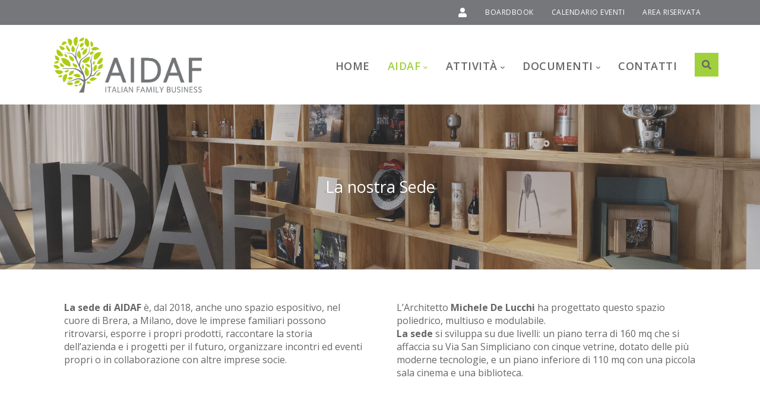

--- FILE ---
content_type: text/html; charset=UTF-8
request_url: https://www.aidaf.it/idealab/
body_size: 25100
content:
<!DOCTYPE html>
<html lang="it-IT" class="square" data-class="square">
    <head>
        <meta charset="UTF-8" />
        <link rel="profile" href="http://gmpg.org/xfn/11" />
        <link rel="pingback" href="https://www.aidaf.it/xmlrpc.php" />        
        <meta name="viewport" content="width=device-width, initial-scale=1, maximum-scale=1">
        <!--<link rel="stylesheet" href="https://www.aidaf.it/wp-content/themes/superfine-child/style.css" type="text/css" media="screen" />-->
                        <title>IdeaLab &#8211; AIDAF</title>
<script type='text/javascript'>
            var ajaxurl = 'https://www.aidaf.it/wp-admin/admin-ajax.php';
            var AISystem_INCLUDES_URL = '/wp-content/plugins/AISystem/includes/';
            var AISYSTEM_current_Language = 'it_IT';
            </script><meta name='robots' content='max-image-preview:large' />
<link rel="alternate" href="https://www.aidaf.it/idealab/" hreflang="it" />
<link rel="alternate" href="https://www.aidaf.it/en/idealab-is-the-headquarters-of-the-association/" hreflang="en" />
        <style>
            @media all and (min-width: 768px){
                #AIDAF-Events-calendar-details{
                    margin-top:80px;
                }
            }
            .AIDAF-Event-calendar-detail{
                margin-bottom: 50px;
            }
            .AIDAF-Event-calendar-detail div.img{
                width: 100%;
                max-height: 200px;
                overflow: hidden;
                padding: 0px;
                margin: 0px;
            }
            .AIDAF-Event-calendar-detail img{
                width: 100%;
            }

            .AIDAF-Event-calendar-detail-aidaf .detail{
                background: #A0D13D;
                color: #fff;
            }
            .AIDAF-Event-calendar-detail-associated .detail{
                background: #919294;
                color: #fff;
            }
            .AIDAF-Event-calendar-detail-partner .detail{
                background: #2f5194;
                color: #fff;

            }
            .AIDAF-Event-calendar-detail .detail{
                padding: 10px;
                margin-bottom: 10px;
            }
            .AIDAF-Event-calendar-detail .post_title{
                font-size:1.5em;
                font-weight: bold;
                color: #fff;
                margin-bottom:10px;
            }
            .AIDAF-Event-calendar-detail .where,
            .AIDAF-Event-calendar-detail .date{
                margin-bottom: 10px;
            }
            .AIDAF-Event-calendar-participation{
                margin:0px 0px 50px 0px;
            }
            .AIDAF-Event-calendar-participation h3{
                font-size: 20px;
                margin: 0px;
            }

            .aidaf_events-logo-title{
                margin: 15px 0px;
            }
            a.fullwidth{
                display:block;
                text-align: center;
            }

            div.AIDAF-events-of{
                width: 28px;
                height: 28px;
                display: inline-block;
                margin: 0.2em;
                cursor: pointer;
                vertical-align: middle;
            }
            div.AIDAF-events-of-aidaf{
                background: #a0d13d;
            }
            div.AIDAF-events-of-associated{
                background: #919294;
            }
            div.AIDAF-events-of-partner{
                background: #2f5194;
            }
            .AIDAF-events-calendar-legends{
                margin-bottom: 30px;
            }
            .AIDAF-events-of-aidaf-legend,
            .AIDAF-events-of-associated-legend,
            .AIDAF-events-of-partner-legend{
                display: inline-block;
                line-height: 2em;
                vertical-align: middle;
                margin-right: 25px;
                font-weight: bold;
            }
            .AIDAF-events-of-aidaf-legend{
                color: #a0d13d;
            }
            .AIDAF-events-of-associated-legend{
                color: #919294;
            }
            .AIDAF-events-of-partner-legend{
                color: #2f5194;
            }

        </style>
        <link rel='dns-prefetch' href='//maps.googleapis.com' />
<link rel='dns-prefetch' href='//maxcdn.bootstrapcdn.com' />
<link rel='dns-prefetch' href='//cdnjs.cloudflare.com' />
<link rel='dns-prefetch' href='//fonts.googleapis.com' />
<link rel='dns-prefetch' href='//ajax.googleapis.com' />
<link rel="alternate" type="application/rss+xml" title="AIDAF &raquo; Feed" href="https://www.aidaf.it/feed/" />
<link rel="alternate" type="application/rss+xml" title="AIDAF &raquo; Feed dei commenti" href="https://www.aidaf.it/comments/feed/" />
<link rel="alternate" title="oEmbed (JSON)" type="application/json+oembed" href="https://www.aidaf.it/wp-json/oembed/1.0/embed?url=https%3A%2F%2Fwww.aidaf.it%2Fidealab%2F&#038;lang=it" />
<link rel="alternate" title="oEmbed (XML)" type="text/xml+oembed" href="https://www.aidaf.it/wp-json/oembed/1.0/embed?url=https%3A%2F%2Fwww.aidaf.it%2Fidealab%2F&#038;format=xml&#038;lang=it" />
<style id='wp-img-auto-sizes-contain-inline-css' type='text/css'>
img:is([sizes=auto i],[sizes^="auto," i]){contain-intrinsic-size:3000px 1500px}
/*# sourceURL=wp-img-auto-sizes-contain-inline-css */
</style>
<link rel='stylesheet' id='dashicons-css' href='https://www.aidaf.it/wp-includes/css/dashicons.min.css?ver=6.9' type='text/css' media='all' />
<link rel='stylesheet' id='thickbox-css' href='https://www.aidaf.it/wp-includes/js/thickbox/thickbox.css?ver=6.9' type='text/css' media='all' />
<link rel='stylesheet' id='formidable-css' href='https://www.aidaf.it/wp-content/plugins/formidable/css/formidableforms.css?ver=1221219' type='text/css' media='all' />
<link rel='stylesheet' id='sfun-main-css' href='https://www.aidaf.it/wp-content/themes/superfine-child/assets/css/style.css?ver=6.9' type='text/css' media='all' />
<style id='wp-emoji-styles-inline-css' type='text/css'>

	img.wp-smiley, img.emoji {
		display: inline !important;
		border: none !important;
		box-shadow: none !important;
		height: 1em !important;
		width: 1em !important;
		margin: 0 0.07em !important;
		vertical-align: -0.1em !important;
		background: none !important;
		padding: 0 !important;
	}
/*# sourceURL=wp-emoji-styles-inline-css */
</style>
<link rel='stylesheet' id='wp-block-library-css' href='https://www.aidaf.it/wp-includes/css/dist/block-library/style.min.css?ver=6.9' type='text/css' media='all' />
<style id='global-styles-inline-css' type='text/css'>
:root{--wp--preset--aspect-ratio--square: 1;--wp--preset--aspect-ratio--4-3: 4/3;--wp--preset--aspect-ratio--3-4: 3/4;--wp--preset--aspect-ratio--3-2: 3/2;--wp--preset--aspect-ratio--2-3: 2/3;--wp--preset--aspect-ratio--16-9: 16/9;--wp--preset--aspect-ratio--9-16: 9/16;--wp--preset--color--black: #000000;--wp--preset--color--cyan-bluish-gray: #abb8c3;--wp--preset--color--white: #ffffff;--wp--preset--color--pale-pink: #f78da7;--wp--preset--color--vivid-red: #cf2e2e;--wp--preset--color--luminous-vivid-orange: #ff6900;--wp--preset--color--luminous-vivid-amber: #fcb900;--wp--preset--color--light-green-cyan: #7bdcb5;--wp--preset--color--vivid-green-cyan: #00d084;--wp--preset--color--pale-cyan-blue: #8ed1fc;--wp--preset--color--vivid-cyan-blue: #0693e3;--wp--preset--color--vivid-purple: #9b51e0;--wp--preset--gradient--vivid-cyan-blue-to-vivid-purple: linear-gradient(135deg,rgb(6,147,227) 0%,rgb(155,81,224) 100%);--wp--preset--gradient--light-green-cyan-to-vivid-green-cyan: linear-gradient(135deg,rgb(122,220,180) 0%,rgb(0,208,130) 100%);--wp--preset--gradient--luminous-vivid-amber-to-luminous-vivid-orange: linear-gradient(135deg,rgb(252,185,0) 0%,rgb(255,105,0) 100%);--wp--preset--gradient--luminous-vivid-orange-to-vivid-red: linear-gradient(135deg,rgb(255,105,0) 0%,rgb(207,46,46) 100%);--wp--preset--gradient--very-light-gray-to-cyan-bluish-gray: linear-gradient(135deg,rgb(238,238,238) 0%,rgb(169,184,195) 100%);--wp--preset--gradient--cool-to-warm-spectrum: linear-gradient(135deg,rgb(74,234,220) 0%,rgb(151,120,209) 20%,rgb(207,42,186) 40%,rgb(238,44,130) 60%,rgb(251,105,98) 80%,rgb(254,248,76) 100%);--wp--preset--gradient--blush-light-purple: linear-gradient(135deg,rgb(255,206,236) 0%,rgb(152,150,240) 100%);--wp--preset--gradient--blush-bordeaux: linear-gradient(135deg,rgb(254,205,165) 0%,rgb(254,45,45) 50%,rgb(107,0,62) 100%);--wp--preset--gradient--luminous-dusk: linear-gradient(135deg,rgb(255,203,112) 0%,rgb(199,81,192) 50%,rgb(65,88,208) 100%);--wp--preset--gradient--pale-ocean: linear-gradient(135deg,rgb(255,245,203) 0%,rgb(182,227,212) 50%,rgb(51,167,181) 100%);--wp--preset--gradient--electric-grass: linear-gradient(135deg,rgb(202,248,128) 0%,rgb(113,206,126) 100%);--wp--preset--gradient--midnight: linear-gradient(135deg,rgb(2,3,129) 0%,rgb(40,116,252) 100%);--wp--preset--font-size--small: 13px;--wp--preset--font-size--medium: 20px;--wp--preset--font-size--large: 36px;--wp--preset--font-size--x-large: 42px;--wp--preset--spacing--20: 0.44rem;--wp--preset--spacing--30: 0.67rem;--wp--preset--spacing--40: 1rem;--wp--preset--spacing--50: 1.5rem;--wp--preset--spacing--60: 2.25rem;--wp--preset--spacing--70: 3.38rem;--wp--preset--spacing--80: 5.06rem;--wp--preset--shadow--natural: 6px 6px 9px rgba(0, 0, 0, 0.2);--wp--preset--shadow--deep: 12px 12px 50px rgba(0, 0, 0, 0.4);--wp--preset--shadow--sharp: 6px 6px 0px rgba(0, 0, 0, 0.2);--wp--preset--shadow--outlined: 6px 6px 0px -3px rgb(255, 255, 255), 6px 6px rgb(0, 0, 0);--wp--preset--shadow--crisp: 6px 6px 0px rgb(0, 0, 0);}:where(.is-layout-flex){gap: 0.5em;}:where(.is-layout-grid){gap: 0.5em;}body .is-layout-flex{display: flex;}.is-layout-flex{flex-wrap: wrap;align-items: center;}.is-layout-flex > :is(*, div){margin: 0;}body .is-layout-grid{display: grid;}.is-layout-grid > :is(*, div){margin: 0;}:where(.wp-block-columns.is-layout-flex){gap: 2em;}:where(.wp-block-columns.is-layout-grid){gap: 2em;}:where(.wp-block-post-template.is-layout-flex){gap: 1.25em;}:where(.wp-block-post-template.is-layout-grid){gap: 1.25em;}.has-black-color{color: var(--wp--preset--color--black) !important;}.has-cyan-bluish-gray-color{color: var(--wp--preset--color--cyan-bluish-gray) !important;}.has-white-color{color: var(--wp--preset--color--white) !important;}.has-pale-pink-color{color: var(--wp--preset--color--pale-pink) !important;}.has-vivid-red-color{color: var(--wp--preset--color--vivid-red) !important;}.has-luminous-vivid-orange-color{color: var(--wp--preset--color--luminous-vivid-orange) !important;}.has-luminous-vivid-amber-color{color: var(--wp--preset--color--luminous-vivid-amber) !important;}.has-light-green-cyan-color{color: var(--wp--preset--color--light-green-cyan) !important;}.has-vivid-green-cyan-color{color: var(--wp--preset--color--vivid-green-cyan) !important;}.has-pale-cyan-blue-color{color: var(--wp--preset--color--pale-cyan-blue) !important;}.has-vivid-cyan-blue-color{color: var(--wp--preset--color--vivid-cyan-blue) !important;}.has-vivid-purple-color{color: var(--wp--preset--color--vivid-purple) !important;}.has-black-background-color{background-color: var(--wp--preset--color--black) !important;}.has-cyan-bluish-gray-background-color{background-color: var(--wp--preset--color--cyan-bluish-gray) !important;}.has-white-background-color{background-color: var(--wp--preset--color--white) !important;}.has-pale-pink-background-color{background-color: var(--wp--preset--color--pale-pink) !important;}.has-vivid-red-background-color{background-color: var(--wp--preset--color--vivid-red) !important;}.has-luminous-vivid-orange-background-color{background-color: var(--wp--preset--color--luminous-vivid-orange) !important;}.has-luminous-vivid-amber-background-color{background-color: var(--wp--preset--color--luminous-vivid-amber) !important;}.has-light-green-cyan-background-color{background-color: var(--wp--preset--color--light-green-cyan) !important;}.has-vivid-green-cyan-background-color{background-color: var(--wp--preset--color--vivid-green-cyan) !important;}.has-pale-cyan-blue-background-color{background-color: var(--wp--preset--color--pale-cyan-blue) !important;}.has-vivid-cyan-blue-background-color{background-color: var(--wp--preset--color--vivid-cyan-blue) !important;}.has-vivid-purple-background-color{background-color: var(--wp--preset--color--vivid-purple) !important;}.has-black-border-color{border-color: var(--wp--preset--color--black) !important;}.has-cyan-bluish-gray-border-color{border-color: var(--wp--preset--color--cyan-bluish-gray) !important;}.has-white-border-color{border-color: var(--wp--preset--color--white) !important;}.has-pale-pink-border-color{border-color: var(--wp--preset--color--pale-pink) !important;}.has-vivid-red-border-color{border-color: var(--wp--preset--color--vivid-red) !important;}.has-luminous-vivid-orange-border-color{border-color: var(--wp--preset--color--luminous-vivid-orange) !important;}.has-luminous-vivid-amber-border-color{border-color: var(--wp--preset--color--luminous-vivid-amber) !important;}.has-light-green-cyan-border-color{border-color: var(--wp--preset--color--light-green-cyan) !important;}.has-vivid-green-cyan-border-color{border-color: var(--wp--preset--color--vivid-green-cyan) !important;}.has-pale-cyan-blue-border-color{border-color: var(--wp--preset--color--pale-cyan-blue) !important;}.has-vivid-cyan-blue-border-color{border-color: var(--wp--preset--color--vivid-cyan-blue) !important;}.has-vivid-purple-border-color{border-color: var(--wp--preset--color--vivid-purple) !important;}.has-vivid-cyan-blue-to-vivid-purple-gradient-background{background: var(--wp--preset--gradient--vivid-cyan-blue-to-vivid-purple) !important;}.has-light-green-cyan-to-vivid-green-cyan-gradient-background{background: var(--wp--preset--gradient--light-green-cyan-to-vivid-green-cyan) !important;}.has-luminous-vivid-amber-to-luminous-vivid-orange-gradient-background{background: var(--wp--preset--gradient--luminous-vivid-amber-to-luminous-vivid-orange) !important;}.has-luminous-vivid-orange-to-vivid-red-gradient-background{background: var(--wp--preset--gradient--luminous-vivid-orange-to-vivid-red) !important;}.has-very-light-gray-to-cyan-bluish-gray-gradient-background{background: var(--wp--preset--gradient--very-light-gray-to-cyan-bluish-gray) !important;}.has-cool-to-warm-spectrum-gradient-background{background: var(--wp--preset--gradient--cool-to-warm-spectrum) !important;}.has-blush-light-purple-gradient-background{background: var(--wp--preset--gradient--blush-light-purple) !important;}.has-blush-bordeaux-gradient-background{background: var(--wp--preset--gradient--blush-bordeaux) !important;}.has-luminous-dusk-gradient-background{background: var(--wp--preset--gradient--luminous-dusk) !important;}.has-pale-ocean-gradient-background{background: var(--wp--preset--gradient--pale-ocean) !important;}.has-electric-grass-gradient-background{background: var(--wp--preset--gradient--electric-grass) !important;}.has-midnight-gradient-background{background: var(--wp--preset--gradient--midnight) !important;}.has-small-font-size{font-size: var(--wp--preset--font-size--small) !important;}.has-medium-font-size{font-size: var(--wp--preset--font-size--medium) !important;}.has-large-font-size{font-size: var(--wp--preset--font-size--large) !important;}.has-x-large-font-size{font-size: var(--wp--preset--font-size--x-large) !important;}
/*# sourceURL=global-styles-inline-css */
</style>

<style id='classic-theme-styles-inline-css' type='text/css'>
/*! This file is auto-generated */
.wp-block-button__link{color:#fff;background-color:#32373c;border-radius:9999px;box-shadow:none;text-decoration:none;padding:calc(.667em + 2px) calc(1.333em + 2px);font-size:1.125em}.wp-block-file__button{background:#32373c;color:#fff;text-decoration:none}
/*# sourceURL=/wp-includes/css/classic-themes.min.css */
</style>
<link rel='stylesheet' id='spectrum-color-picker-css-css' href='https://www.aidaf.it/wp-content/plugins/AISystem/includes/modules/Themes/includes/jquery.minicolors/jquery.minicolors.css?ver=1' type='text/css' media='all' />
<link rel='stylesheet' id='AIForm-TimeTable-css' href='https://www.aidaf.it/wp-content/plugins/AISystem/includes/modules/AIForm/css/AIForm_TimeTable.css?ver=6.9' type='text/css' media='all' />
<link rel='stylesheet' id='sufn-corecss-css' href='https://www.aidaf.it/wp-content/plugins/superfine-shortcodes/assets/front/css/style.css?ver=6.9' type='text/css' media='all' />
<link rel='stylesheet' id='wp-job-manager-job-listings-css' href='https://www.aidaf.it/wp-content/plugins/wp-job-manager/assets/dist/css/job-listings.css?ver=598383a28ac5f9f156e4' type='text/css' media='all' />
<link rel='stylesheet' id='superfine-assets-css-css' href='https://www.aidaf.it/wp-content/themes/superfine/assets/css/assets.css?ver=6.9' type='text/css' media='all' />
<link rel='stylesheet' id='sfun-google-fonts-css' href='//fonts.googleapis.com/css?family=Open%20Sans:100,200,300,400,500,600,700,800,900|&#038;subset=latin,latin-ext' type='text/css' media='all' />
<link rel='stylesheet' id='sfun-skin-css' href='https://www.aidaf.it/wp-content/themes/superfine/assets/css/light.css' type='text/css' media='all' />
<style id='sfun-skin-inline-css' type='text/css'>
body{color:#666666;background-color:#ffffff}a{color:#a0d13d}.wst-main-content,.site_content{padding-top:1px}h1,h2,h3,h4,h5,h6{font-family:Open Sans}.top-bar{background-color:#76777b !important;text-shadow:none !important}.top-bar .alter-bg{background-color:#6d6d71}.top-bar a:hover{background-color:#6d6d71 !important}.top-bar,.top-bar a, .top-bar span{color:#ffffff !important}.top-bar i{color:#ffffff !important}.top-nav > ul > li > a,.top-nav > ul > li > span > a{font-family:Open Sans;font-size:13px}header.top-head .logo a{font-family:Open Sans;font-weight:100}header.top-head .logo a span{font-family:Open Sans;font-size:14px;font-weight:500}header.top-head{background-color:#ffffff}header.top-head:not(.sticky-nav) .top-nav > ul > li > a ,header.top-head:not(.sticky-nav) .top-nav > ul > li > span > a,.top-head .top-search > a{color:#666666 !important}.top-cart .cart-num{background-color:#666666 !important}.top-nav > ul li a i{color:#a0d13d}.top-head .top-nav ul ul{min-width:0px}.top-head.sticky-nav{background:rgba(255,255,255,1)}header.top-head.sticky-nav .top-nav > ul > li > a ,header.top-head.sticky-nav .top-nav > ul > li > span > a,.top-head.sticky-nav .top-search > a{color:#666666 !important}.top-head.sticky-nav .top-nav > ul > li.hasChildren > a:after,.top-head.sticky-nav .top-nav > ul > li.hasChildren > span > a:after{color:#666666 !important}.top-head.sticky-nav .top-cart .cart-num{background-color:#666666 !important}.footer-middle{background-color:#ffffff !important}.footer-bottom{background-color:#a0d13d !important}.footer-bottom *{color:#666666 !important}.page-title{background-image:url('https://www.aidaf.it/wp-content/uploads/2022/08/04/798-idealab.jpg');background-repeat:no-repeat;background-size:cover;background-position:50% 50%}.page-title > .container{height:280px}.page-title .title-overlay{opacity:0.5}.nav-single{display:none}.vc_tta.vc_general .vc_tta-icon,.widget mark, .widget ins,.widget mark, .widget ins,.vc_tta-style-style-1 .vc_tta-panel.vc_active>.vc_tta-panel-heading h4 a,.vc_tta-style-style-4 .vc_tta-panel.vc_active>.vc_tta-panel-heading h4 a,.big-heart:before,.blog-posts .post-item:hover .post-content .post-icon,.btn.main-border.btn-outlined,.divider i.to-top,.footer-bottom .footer-menu li a:hover,.footer-menu a:hover,.icon-box.box-1:hover .transparent i,.icon-box.box-1:hover h3,.icon-box.gry-border-1:hover i,.icons-style-1:hover .heading,.icons-style-1:hover i.animat-icon,.icons-style-2:hover .heading,.woocommerce .product p.price, .woocommerce .product span.price,.main-color,.top-head.header-7 .top-search button,.main-color a,.menu-widget li a:hover,.nav-animate>ul>li>a span:after,.nav-animate>ul>li>span>a span:after,.post-item .post-info h2 a,.pricing-tbl.style-1.selected .price-lg,.pricing-tbl.style-1.selected h3,.pricing-tbl.style-1:hover .price-lg,.pricing-tbl.style-1:hover h3,.pricing-tbl.style-2.selected .price-lg,.pricing-tbl.style-2:hover .price-lg,.pricing-tbl.style-4.selected .plan-head i,.pricing-tbl.style-4:hover .plan-head i,.side-nav>ul>li.hasChildren.selected:after,.side-nav>ul>li.hasChildren:hover:after,.side-nav>ul>li.selected>a,.side-nav>ul>li:hover>a,.social-list.main-color a,.tabs nav ul li.active a,.testimonials-2 p:after,.testimonials-2 p:before,.timeline .post-item:nth-child(even) .timeline_date .day,.timeline .post-item:nth-child(even) .timeline_date .month,.top-bar ul li i,.top-head .top-nav>ul>li.selected>a,.top-head .top-nav>ul>li.selected>span>a,.top-head.dark-transparent .top-nav>ul>li:hover>a,.top-head.transparent .top-nav>ul>li.hasChildren:hover>a:after,.top-head.transparent .top-nav>ul>li:hover>a,.top-nav ul li a span:before,.top-nav ul li.selected>a,.top-nav ul li.selected>span>a,.top-nav ul li:hover>a,.top-nav ul li:hover>span>a,.top-nav>ul>li.hasChildren:hover>a:after,.top-nav>ul>li.hasChildren:hover>span>a:after,.tweets-widget .tweets_txt span,.widget-tweets a,.widget.custom-menu-widget ul li.selected:before,a:hover,.vc_general.vc_btn3.vc_btn3-color-main-bg.vc_btn3-style-outline{color:#a0d13d}.close-modal.main-color, .new-nav > ul > li.selected > a, .one-page .current a{color:#a0d13d !important}.vc_tta-style-style-5 .vc_tta-panel >.vc_tta-panel-heading h4 a,#bbpress-forums li.bbp-header,.woocommerce .widget_price_filter .ui-slider .ui-slider-range,.feature-img:hover figure a,.full-heading.main-bg:before,.vc_tta-style-style-2 .vc_tta-panel.vc_active,.vc_tta-style-style-1 .vc_tta-panel.vc_active>.vc_tta-panel-heading h4 a:before,.vc_tta-style-style-3 .vc_tta-panel.vc_active>.vc_tta-panel-heading h4 a,.black-bg:hover>a,.blog-posts .post-item:hover .post-content,.box-5:hover,.bquote-2,.comment-list .comment-content h6.comment-author,.dark-bg:not(.top-head):hover a,.darker-bg:hover a,.diamond.colored:after,.diamonds-nav li:hover,.feature-img2:hover figure a,.filter-by .esg-filterbutton:after,.filter-by .esg-filterbutton.selected .par,.flex-control-paging li a.flex-active,.footer-3 .footer-top .social-list a:hover,.footer-middle h4:after,.head-4:after,.head-5:after,.head-8:before,.header-9 .top-nav>ul>li.mega-menu:hover>span:after,.header-9 .top-nav>ul>li.mega-menu:hover>span:before,.header-9 .top-nav>ul>li:not(.mega-menu):hover:after,.header-9 .top-nav>ul>li:not(.mega-menu):hover:before,.heading-full [class*=head-]:after,.heading-full [class*=head-]:before,.icon-box .filled i:hover,.icon-box.box-1 .outlined i:after,.icon-box.box-1.bordered .inner:after,.icon-box.box-1.bordered .inner:before,.icon-box.box-1.bordered:after,.icon-box.box-1.bordered:before,.icon-box.gry-border-1:hover,.icon-box.gry-border-2:hover h3,.icon-box:hover .filled i,.icons-style-1:hover .btn,.item-img .product-buttons a:hover,.list-grid a.selected,.login-box-lg .login-inner:after,.main-bg,.main-heading .heading-separator:after,.minimal-socials li a:hover,.modal-header,.nav-border-bottom li.mega-menu .inner-mega:after,.nav-border-bottom>ul>li:after,.nav-border-left li.mega-menu .inner-mega:after,.nav-border-left>ul>li:after,.nav-border-right li.mega-menu .inner-mega:after,.nav-border-right>ul>li:after,.nav-border-top li.mega-menu .inner-mega:after,.nav-border-top>ul>li:after,.woocommerce span.onsale,.owl-theme .owl-controls .owl-page.active span,.owl-theme .owl-controls.clickable .owl-page:hover span,.pagination ul li.selected,.pagination.bar-1 ul li a:hover,.pagination.bar-3 ul:after,.pagination.bottom-border ul li:hover,.portfolio-item .fav:hover,.portfolio-item .link:hover,.portfolio-item .zoom:hover,.post-icon,.post-item:hover .bottom_tools a,.pricing-tbl.style-1.selected .btn,.pricing-tbl.style-1:hover .btn,.pricing-tbl.style-2.selected .btn,.pricing-tbl.style-2.selected h3,.pricing-tbl.style-2:hover .btn,.pricing-tbl.style-2:hover h3,.pricing-tbl.style-3.selected,.pricing-tbl.style-3:hover,.pricing-tbl.style-4.selected .btn,.pricing-tbl.style-4.selected .plan-head,.pricing-tbl.style-4.selected .plan-head:after,.pricing-tbl.style-4.selected .plan-head:before,.pricing-tbl.style-4:hover .btn,.pricing-tbl.style-4:hover .plan-head,.pricing-tbl.style-4:hover .plan-head:after,.pricing-tbl.style-4:hover .plan-head:before,.progress-bars .bar .bar-in,.saf-tags.hover-effect li:hover,.side-one li a,.sidebar .widget-head:after,.sidebar li.widget:after,.sidebar li.widget:before,.slick-dots li.slick-active button,.social-list:not(.main-bg) a:hover,.vc_tta-style-style-3 .vc_tta-tabs-list>li.vc_active>a,.vc_tta-style-style-2 .vc_tta-tabs-list>li.vc_active a:after,.vc_tta-style-style-1 li.active:after,.vc_tta-style-style-1 .vc_tta-tabs-list>li.vc_active:after,.vc_tta-style-style-lg .vc_tta-tabs-list>li.vc_active>a,.woocommerce div.product .woocommerce-tabs ul.tabs li.active:after,.team-box.box-1:hover .team-details,.team-box.box-2:hover,.team-box.box-2:hover .team-pos,.timeline .post-item .timeline_date .inner_date:before,.timeline .post-item .timeline_date:before,.top-bar .social-list a:hover,.top-bar.main-bg li.dropdown ul,.top-head.boxed-transparent .bot-line,.top-head.boxed-transparent .logo:after,.top-head.boxed-transparent .logo:before,.top-head.header-2 .top-cart > a:before,.top-head.header-2 .top-nav>ul>li.selected>a,.top-head.header-2 .top-nav>ul>li.selected>span>a,.top-head.header-2 .top-nav>ul>li:hover>a,.top-head.header-2 .top-nav>ul>li:hover>span>a,.top-head.header-2 .top-search>a:before,.top-head.header-5 .top-nav>ul>li .inner-mega:before,.top-head.header-5 .top-nav>ul>li:before,.top-head.header-6 .top-nav>ul>li .inner-mega:before,.top-head.header-6 .top-nav>ul>li.mega-menu:hover>a,.top-head.header-6 .top-nav>ul>li:hover:before,.top-head.header-6 .top-nav>ul>li:hover>a:before,.top-head.header-6 .top-nav>ul>li>span>a:before,.top-head.header-8 .top-nav>ul>li.selected>a,.top-head.header-8 .top-nav>ul>li.selected>span>a,.top-head.header-8 .top-nav>ul>li:hover>a,.top-head.header-8 .top-nav>ul>li:hover>span>a,.top-nav.colored-submenu ul li ul,.top-shop-links a:hover,.tri-line:before,footer .tags li a:hover,footer .tags.hover-effect a:after,input[type=radio]:checked+label>span>span,li.outlined.rectangle:hover,.vc_general.vc_btn3.vc_btn3-color-main-bg:not(.vc_btn3-style-outline){background-color:#a0d13d;color:#fff;text-shadow:1px 1px 1px rgba(0,0,0,.15)}.side-nav li > ul, #buddypress div.item-list-tabs ul li.current a, #buddypress div.item-list-tabs ul li.selected a, .inner-magazine .blog-posts .post-item:hover .post-content, .tp-caption.Photography-Menuitem:hover, .p-style5 figure .icon-links a:hover:before, .Photography-Menuitem:hover{background-color:#a0d13d !important}.vc_tta-panel.main-bg, .btn.main-bg, .contact-widget .social-list .diamond.outlined a:hover:after,.vc_general.vc_btn3.vc_btn3-color-main-bg.vc_btn3-style-outline, .feature-img:hover figure:before, .flex-control-paging li a.flex-active, .heading-full [class*=head-], .icon-box.gry-border-2:hover, .icons-style-2 i, .img-icon, .main-border, .owl-theme .owl-controls .owl-page.active span, .owl-theme .owl-controls.clickable .owl-page:hover span, .pricing-tbl.selected, .pricing-tbl.style-4.no-margin.selected,.blog-single .post-item .post-info-container,.pricing-tbl.style-4.selected .plan-head:before, .pricing-tbl.style-4:hover .plan-head:before, .pricing-tbl:hover, .testimonials-2 .testimonials-img, .tri-line, footer .tags li:hover, footer .tags.hover-effect a:hover, li.outlined.circle:hover, li.outlined.rectangle:hover{border-color:#a0d13d!important}.vc_tta-style-style-1 .vc_tta-panel.vc_active > .vc_tta-panel-heading h4 a, .vc_tta-style-style-4 .vc_tta-panel.vc_active > .vc_tta-panel-heading h4 a, .bquote-3, .filter-by, .head-3 b:before, .head-4 b:before, .icons-style-2:hover .heading, .inner-menu ul ul, .p-style4 .name-holder, .page-title.title-5 h3, .pagination.bottom-border ul li, .pricing-tbl.style-2:hover h3, .sidebar li.widget, .vc_tta-tabs.vc_tta-style-style-3 .vc_tta-panel-body, .testimonials-3 .testimonials-bg, .toolsBar, .top-bar li ul, .top-search .search-box{border-bottom-color:#a0d13d}.vc_tta-style-style-ballon.vertical .tab-content .tab-pane{border-right-color:#a0d13d}.post-item .post-content, .post-item .post-content, .head-3 b:after, .pricing-tbl.style-2:hover h3:before, .pricing-tbl.style-2:hover h3:after, .pricing-tbl.style-2.selected h3:after, .cart-box, .vc_tta-style-style-default .vc_tta-tabs-list > li.vc_active > a{border-top-color:#a0d13d}.bquote-3 span.bottom, .top-nav ul ul ul:before, .icon-box-small i.left-angle.main-bg b:before{border-color:transparent #a0d13d transparent transparent}.icon-box-small i.right-angle.main-bg b:before, .head-triangle:after, .right-arrow.main-bg:after{border-color:transparent transparent transparent #a0d13d}.bquote-3 .bottom:after, .bquote-4 span.main-bg:after, .vc_tta-style-style-1 li.vc_active:before, #to-top:before,.woocommerce div.product .woocommerce-tabs ul.tabs li.active:before{border-color:transparent transparent #a0d13d}.vc_tta-style-style-4 .vc_tta-panel.vc_active > .vc_tta-panel-heading h4 a:before, .heading-full-color .tri-angle-down, .vc_tta-tabs.vc_tta-style-style-3 .vc_tta-tabs-list>li.vc_active>a:after,.vc_tta-tabs.vc_tta-style-style-lg .vc_tta-tabs-list>li.vc_active>a:before, .vc_tta-style-style-lg.style-1 .vc_tta-tabs-list > li.vc_active > a:before, .testimonials-3 .testimonials-bg:after{border-color:#a0d13d transparent transparent}.vc_tta-style-style-1 li:last-child::after{border-color:transparent #a0d13d transparent}.section-full-bg.main-bg .tri, .fun-icon.main-bg.lg-icon:after, .filter-by .esg-filterbutton.selected .par:after{border-color:#a0d13d transparent transparent transparent}.icon-box .filled i:after{box-shadow:0 0 0 1px #a0d13d}.btn.main-bg.btn-3d{-webkit-box-shadow:0 5px 0 #a0d13d;box-shadow:0 4px 0 #a0d13d}.inner-menu ul > li.selected > a, .inner-menu ul > li:hover > a, .post-item:hover .bottom_tools, .testimonials-1 .testimonials-bg:after, .testimonials-1 .testimonials-bg:before, .top-bar.main-bg .social-list a:hover, .top-head .full.main-bg .top-nav > ul > li:hover, a.main-bg:hover{background-color:#8bbc28}.section-full-bg.alter-bg:before, .section-full-bg.alter-bg:after, .alter-bg, .btn.main-bg:hover, .side-nav > ul > li > ul li.selected, .side-nav > ul > li > ul li:hover, .social-list.diamond:hover, .team-box .team-details .social-list a:hover, .team-box.box-2:hover .team-name, .top-bar ul > li.dropdown.open > a, .top-bar ul > li > a:hover, .top-head .full.main-bg .top-nav > ul > li.selected{background-color:#8bbc28;color:#fff}.lg-box:hover, .top-head.header-8 .top-nav > ul > li.selected > a, .top-head.header-8 .top-nav > ul > li.selected > span > a, .top-head.header-8 .top-nav > ul > li:hover > a, .top-head.header-8 .top-nav > ul > li:hover > span > a, .top-nav ul{border-color:#8bbc28}.testimonials-1 .testimonials-img:before{border-color:transparent transparent transparent #8bbc28}.testimonials-1 .testimonials-img:after{border-color:transparent #8bbc28 transparent transparent}body{font-family:"Open Sans";font-size:16px}.top-head.header-6 .top-search{top:15px}.top-head .top-search > a .fa-search:before{color:#fff;text-shadow:none}.srch-overlay{background:#666}.top-search .search-box{box-shadow:none}.top-search .search-box input[type=text]{color:white}.top-search .search-box input[type=text]::placeholder{color:#aaa}header.top-head{border:0px}header ul li:before{top:0em!important}nav ul li:before{display:none} body.custom-background{background-color:#FFF!important}.bg-green{background-color:#A0D13D;color:#000}.bg-greenmedium{background-color:#D0E89E;color:#000}.bg-greenlight{background-color:#ECF6D8;color:#000}.bg-gray{background-color:#666}.bg-graymedium{background-color:#77797C}.bg-graylight{background-color:#DADADB}.bg-white-withborder{background-color:#FFF;border:1px solid #DADADB;border-collapse:collapse}.color-green{color:#A0D13D}.color-greenmedium{color:#D0E89E}.color-greenlight{color:#ECF6D8}.color-gray{color:#666}.color-graymedium{color:#77797C}.color-graylight{color:#DADADB}.bg-white-withborder h1, .bg-white-withborder h2, .bg-white-withborder h3, .bg-white-withborder h4,.bg-green h1, .bg-green h2, .bg-green h3, .bg-green h4,.bg-greenmedium h1, .bg-greenmedium h2, .bg-greenmedium h3, .bg-greenmedium h4, .bg-greenlight h1, .bg-greenlight h2, .bg-greenlight h3, .bg-greenlight h4 ,.bg-graylight h1, .bg-graylight h2, .bg-graylight h3, .bg-graylight h4{color:#000;text-transform:uppercase;font-weight:600} .bg-green a, .bg-greenmedium a, .bg-greenlight a{color:#000;text-decoration:underline} .bg-green a:hover, .bg-greenmedium a:hover, .bg-greenlight a:hover{color:#666;text-decoration:underline}.bg-gray{background-color:#666}.bg-graymedium{background-color:#77797C}.bg-graylight{background-color:#DADADB}.btn{white-space:normal}input[type=button],input[type=submit], .btn, button.frm_button_submit, .ui-button, .more_btn,.btn.btn-primary, button, .button-green button, .button-gray button, .button-green a.vc_btn3, .button-gray a.vc_btn3, a.btn-green{font-weight:600!important;font-size:16px!important;text-shadow:none!important;padding:10px 25px!important;text-transform:uppercase;background-image:none!important}.btn.btn-primary,input[type=submit], button.frm_button_submit,.button-green button, .button-green a.vc_btn3, a.btn-green{background-color:#A0D13D!important;color:#000!important;border-color:#A0D13D!important}.btn.btn-primary:hover, input[type=submit]:hover, button.frm_button_submit:hover,.button-green button:hover, .button-green a.vc_btn3:hover, a.btn-green:hover{background-color:#D0E89E!important;text-decoration:none}input[type=button],.btn-grey,.btn-gray,.ui-button, .more_btn,.button-gray button, .button-gray a.vc_btn3{background-color:#666!important;color:#fff!important}input[type=button]:hover, .btn-grey:hover,.btn-gray:hover,.ui-button:hover, .more_btn:hover,.button-gray button:hover, .button-gray a.vc_btn3:hover{background-color:#77797C!important;text-decoration:none}blockquote:before, blockquote:after{color:#A0D13D}blockquote{font-size:27px;font-style:italic;color:#666;border:0px;width:fit-content;padding:0 50px;margin:auto}tiny{font-size:0.8em}input[type="radio"]{border-radius:50%!important!}input[type="checkbox"],input[type="radio"]{border-color:#A0D13D!important;line-height:40px;padding:5px 10px}input[type="text"],input[type="email"],input[type="number"],input[type="date"],input[type="color"],input[type="datetime-local"],input[type="month"],input[type="password"],input[type="search"],input[type="tel"],input[type="url"],input[type="week"], select, textarea{border-color:#A0D13D!important;min-height:40px;line-height:40px;padding:5px 10px}span.frm_required{color:#A0D13D!important}.page-title h3, .page-title h1, .page-title h3 span, .page-title h1 span{color:#fff;text-align:center}.vc_slide.vc_images_carousel{width:100%!important}.vc_images_carousel.vc_build .vc_carousel-slideline .vc_carousel-slideline-inner>.vc_item{text-align:center}.vc_images_carousel.vc_build .vc_carousel-slideline .vc_carousel-slideline-inner>.vc_item img{width:100%}.vc_images_carousel .vc_carousel-control .icon-prev:before, .vc_images_carousel .vc_carousel-control .icon-next:before{top:-6px!important;font-family:'revicons';font-size:15px;color:#fff}.vc_images_carousel .vc_carousel-control .icon-prev, .vc_images_carousel .vc_carousel-control .icon-next{background:rgba(0,0,0,0.5)!important;width:40px!important;height:40px!important}.vc_images_carousel .vc_carousel-control .icon-prev:before{content:'\e824'!important}.vc_images_carousel .vc_carousel-control .icon-next:before{content:'\e825'!important;}ul{padding-left:1.3em}ul li{list-style:none;padding-left:1.4em;position:relative;margin-left:0px;line-height:1.4em}ul li:before{content:"\203a";color:#A0D13D;font-weight:bold;display:inline-block;width:0.4em;font-size:1.3em;position:absolute;left:-0.7em;top:-0.1em}.ui-tabs .ui-tabs-nav li:before,li.vc_tta-tab:before{display:none}.pagination ul li{background:transparent;border:0;padding:0}.pagination ul li:before{display:none}.pagination ul li a{color:#666}.pagination ul li.selected a{font-weight:bold}.vc_tta-color-white.vc_tta-style-flat .vc_tta-panel .vc_tta-panel-heading{background:#fff!important;border:1px solid #A0D13D!important}.vc_tta.vc_tta-accordion .vc_tta-controls-icon-position-left .vc_tta-controls-icon{left:auto!important;right:20px;color:#A0D13D!important}.vc_tta .vc_tta-controls-icon.vc_tta-controls-icon-plus::before, .vc_tta .vc_tta-controls-icon.vc_tta-controls-icon-plus::after{border-color:#A0D13D!important}@media (max-width:992px){.hideonmobile{display:none;!important}.xs-bg-green{background-color:#A0D13D;color:#000}.xs-bg-greenmedium{background-color:#D0E89E;color:#000}.xs-bg-greenlight{background-color:#ECF6D8;color:#000}.top-bar .center-tbl, .top-head .container{margin:0}.wst-footer .footer-middle .widget{margin:0px 20px}.footer-bottom .widget.widget_it_widget_footer_socials{margin:0 auto!important;display:inline-block;float:none!important}.flip-card-inner .vc_icon_element{margin:0px}.flip-card-inner .vc_col-sm-12{padding-bottom:10px}}.new-nav ul ul li.selected > a,.new-nav > ul > li.selected > a{color:#fff!important;background:transparent}#headWrapper .top-bar.main-bg{padding:6px}footer.wst-footer .footer-top{margin:0px;padding:0px;background:transparent;text-shadow:none}footer.wst-footer .footer-top .container{margin:auto!important;;padding:0px!important;width:100%}.footer-middle{font-size:14px}.footer-middle h4{color:#666;text-transform:uppercase;font-size:1em;margin:10px 0px;font-weight:bold}.footer-middle h4:before,.footer-middle h4:after{display:none}.footer-middle ul li:before,.footer-middle ul li a:before{display:none!important}.footer-middle .widget_nav_menu ul li{padding:2px 0px!important;text-transform:uppercase}.footer-bottom > .container > .row > [class*="col-md-"]{margin:10px 0px !important}.footer-bottom .widget.widget_it_widget_footer_socials{float:right;margin-right:20%}.footer-bottom .social-list a{height:19px;line-height:19px;width:20px;margin:0px 5px}.search-results div.srch_item .wst-more-wrap{display:none}.search-results .srch_item{padding:1% 10%}.search-results #contentWrapper >div.section >div.container{width:100%}@media (min-width:992px){.hideondesktop{display:none!important}.search-results .srch_item{padding:1% 20%}.top-bar .container .center-tbl{float:right;text-transform:uppercase;color:#fff;font-size:16px}.top-bar .container .center-tbl a:hover{font-weight:bold}header.top-head div.logo img{width:250px;margin:20px}div.f-right.responsive-nav nav.top-nav, div.f-right.responsive-nav nav.top-nav >ul,div.f-right.responsive-nav nav.top-nav >ul>li{height:100%}div.f-right.responsive-nav nav.top-nav >ul>li.menu-item>a{margin-top:auto;text-transform:uppercase;font-size:18px;font-weight:600;color:#666;text-decoration:none}div.f-right.responsive-nav nav.top-nav >ul>li.menu-item:hover>a{color:#000!important;text-shadow:none}.top-head.header-6 .top-nav > ul > li:hover:before, .top-head.header-6 .top-nav > ul > li:hover .inner-mega:before{height:100%}nav.top-nav > ul > li.menu-item:hover:before{height:100%;background-color:#A0D13D}.top-nav ul li > ul{width:max-content;background-color:#A0D13D}.top-nav ul li > ul a{color:#000;text-transform:uppercase;border:0px;font-size:15px;font-weight:0;padding:5px 0px}.top-nav ul li:hover > ul a:hover{font-weight:bold;color:#000} .top-nav ul li:hover>a{color:#000;font-weight:bold}header.top-head .top-nav > ul> li.menu-item.selected>a{color:#A0D13D!important}header.top-head .top-nav > ul> li.menu-item.selected li.selected a{color:#000!important;font-weight:bold}nav>ul>li.menu-item:hover ul.sub-menu:before{background:#A0D13D;content:' ';position:absolute;left:-100vw;z-index:99;width:200vw;height:104%;top:-5px;min-height:90px}.top-nav ul.sub-menu{border:0;box-shadow:none;margin:0;padding:10px 0px 10px 0px}ul.sub-menu li{z-index:99}.top-nav li ul.sub-menu li:hover > a, .top-nav li ul.sub-menu li.selected > a{background:none;text-decoration:none}nav a,nav a:hover{text-decoration:none}.copyrights.col-md-5{width:70%}.footer-bottom .col-md-7{width:29%}.flip-card{perspective:1000px}.flip-card-inner{padding:0px;height:200px}.container .flip-card-inner .container ,.container-fluid .flip-card-inner .container{position:absolute;width:100%!important;height:100%;text-align:center;transition:transform 0.6s;transform-style:preserve-3d}.flip-card .flip-card-inner:hover .container{transform:rotateY(180deg)}.flip-card-front, .flip-card-back{position:absolute;width:100%;height:100%;-webkit-backface-visibility:hidden;backface-visibility:hidden;margin:0px!important;padding:5%}.flip-card-front{}.flip-card-back{transform:rotateY(180deg)}} ul.ui-widget-header{background:none;border:none}.ui-state-default, .ui-widget-content .ui-state-default, .ui-widget-header .ui-state-default{background:none!important;border-color:#666!important}.ui-state-active, .ui-widget-content .ui-state-active, .ui-widget-header .ui-state-active{background:#A0D13D!important;color:#666!important;font-weight:600!important}.archive .blog-posts div.post-item{padding:0 0 5% 0;margin:0;border:1px solid #A0D13D;border-top:0px}.archive .blog-posts article{background:#fff;padding:5% 15%;text-shadow:none}.archive .blog-posts .post-item article.post-content{border:0px}.archive .blog-posts .post-item article.post-content .entry-content{height:15em;padding:30px 0 0 0}.archive .blog-posts article .bottom_tools{background:transparent;text-align:left}.archive .blog-posts article .bottom_tools a.more_btn{float:none}.archive .blog-posts article .bottom_tools a.more_btn.shape.square:after{content:"SCOPRI DI PIÙ"}.blog-posts .post-item:hover .post-content, .blog-posts .post-item:hover .post-meta li{background:#fff;color:#666;text-shadow:none}.blog-posts .post-item:hover .post-meta li{color:#999}.blog-posts.grid .post-item .post-content .post-info-container a{color:#a0d13d;white-space:initial;text-shadow:none}.blog-posts.grid .post-item:hover .post-content .post-info-container a{color:#a0d13d}.archive .grid .post-item .post-info .wst-post-title{height:3.2em}.fullwidth .vc_single_image-wrapper ,.fullwidth .vc_single_image-wrapper img{width:100%}.icon-box.gry-border-1 a.center-more.btn.btn-grey.shape.square{display:block}.navbtn, .new-nav{background:#A0D13D} .navbtn.active{right:0px}.new-nav.active{display:block;width:100%;top:45px;overflow:visible}.new-nav > ul > li a, .new-nav > ul > li.mega-menu h4{color:#000;font-weight:600;text-transform:uppercase;text-decoration:none}.new-nav ul ul li a, .new-nav > ul > li.mega-menu h4,.new-nav li.hasChildren.active > a, .new-nav li.hasChildren.active > h4, .new-nav ul ul{background:none;color:#000}.fa-chevron-down:before{color:#fff} #my-edit-company.AIForm .container{width:100%} #my-edit-company .section{padding:0} #my-edit-company.AIForm input,#my-edit-company.AIForm button,#my-edit-company.AIForm select,#my-edit-company.AIForm textarea{vertical-align:middle} #my-edit-company.AIForm ul{padding-left:0.5em} #my-edit-company.AIForm li{padding-left:1em} #my-edit-company.AIForm li:before{display:none} #my-edit-company.AIForm input[type="radio"]:checked:before,#my-edit-company.AIForm .radio input[type="radio"]:checked:before, #my-edit-company.AIForm .radio-inline input[type="radio"]:checked:before{top:2px;left:10px}.page-title.title-4{background-image:url("https://www.aidaf.it/wp-content/uploads/2022/09/27/1-798-header-aidaf.jpg");background-size:cover}input[name=page]{min-height:51px!important}.frm_style_formidable-style.with_frm_style .frm_trigger .frm_icon_font.frm_arrow_icon:before{font-family:'s11-fp'}div.center-top{float:left!important;margin:0px;padding:0px;margin-left:-30px;position:absolute}div.center-top a{padding:4px 15px}@media (max-width:992px){.right-top{margin-left:15px}.top-bar .center-tbl{margin-left:20px}}.writemessage{height:35px}.ui-dialog:not(.alert) .ui-widget-header button.ui-dialog-titlebar-close{background-color:#ECF6D8!important;padding:10px!important}
/*# sourceURL=sfun-skin-inline-css */
</style>
<link rel='stylesheet' id='UserAccessManagerLoginForm-css' href='https://www.aidaf.it/wp-content/plugins/user-access-manager/assets/css/uamLoginForm.css?ver=2.3.11' type='text/css' media='screen' />
<link rel='stylesheet' id='js_composer_front-css' href='https://www.aidaf.it/wp-content/plugins/js_composer/assets/css/js_composer.min.css?ver=8.7.2' type='text/css' media='all' />
<link rel='stylesheet' id='superfine-child-css' href='https://www.aidaf.it/wp-content/themes/superfine-child/style.css?ver=6.9' type='text/css' media='all' />
<link rel='stylesheet' id='jquery-ui-css' href='//ajax.googleapis.com/ajax/libs/jqueryui/1.12.1/themes/smoothness/jquery-ui.css' type='text/css' media='all' />
<link rel='stylesheet' id='wp-color-picker-css' href='https://www.aidaf.it/wp-admin/css/color-picker.min.css?ver=6.9' type='text/css' media='all' />
<link rel='stylesheet' id='bootstrap-theme-AIForm-css' href='https://www.aidaf.it/wp-content/plugins/AISystem/includes/modules/Themes/css/paper.css' type='text/css' media='all' />
<link rel='stylesheet' id='bootstrap-select-css' href='https://cdnjs.cloudflare.com/ajax/libs/bootstrap-select/1.12.4/css/bootstrap-select.min.css' type='text/css' media='all' />
<script type="text/javascript" src="https://www.aidaf.it/wp-includes/js/jquery/jquery.min.js?ver=3.7.1" id="jquery-core-js"></script>
<script type="text/javascript" src="https://www.aidaf.it/wp-includes/js/jquery/jquery-migrate.min.js?ver=3.4.1" id="jquery-migrate-js"></script>
<script type="text/javascript" src="https://www.aidaf.it/wp-content/plugins/AISystem/includes/js/inc/jQDialog.js?ver=3.9" id="AISystem-jQDialog-js"></script>
<script type="text/javascript" src="https://www.aidaf.it/wp-content/plugins/AISystem/includes/js/AISystem.js?ver=6.9" id="AISystem-js"></script>
<script type="text/javascript" src="https://www.aidaf.it/wp-content/plugins/AISystem/includes/js/inc/languages/lang.js?ver=6.9" id="AISystem-lang-js"></script>
<script type="text/javascript" src="https://www.aidaf.it/wp-content/plugins/AISystem/includes/js/inc/languages/lang.AISystem.js?ver=6.9" id="AISystem-lang.en-js"></script>
<script type="text/javascript" src="https://www.aidaf.it/wp-content/plugins/AISystem/includes/modules/AIAjax/AIAjax.js?ver=6.9" id="AIAjax-js"></script>
<script type="text/javascript" src="https://www.aidaf.it/wp-content/plugins/AISystem/includes/modules/AIForm/js/AIForm.js?ver=6.9" id="AIForm-js"></script>
<script type="text/javascript" src="https://www.aidaf.it/wp-content/plugins/AISystem/includes/modules/AIForm/js/AIForm_TimeTable.js?ver=6.9" id="AIForm-TimeTable-js"></script>
<script type="text/javascript" src="https://www.aidaf.it/wp-content/plugins/AISystem/includes/modules/Maps/GoogleMaps/GoogleMaps.js?ver=6.9" id="AISystem-Maps-GoogleMaps-js"></script>
<script type="text/javascript" src="https://www.aidaf.it/wp-content/plugins/AISystem/includes/modules/Maps/GoogleMaps/markercluster.js?ver=6.9" id="AISystem-Maps-GoogleMaps-markercluster-js"></script>
<script type="text/javascript" src="//www.aidaf.it/wp-content/plugins/revslider/sr6/assets/js/rbtools.min.js?ver=6.7.40" id="tp-tools-js"></script>
<script type="text/javascript" src="//www.aidaf.it/wp-content/plugins/revslider/sr6/assets/js/rs6.min.js?ver=6.7.40" id="revmin-js"></script>
<script type="text/javascript" src="https://maxcdn.bootstrapcdn.com/bootstrap/3.3.7/js/bootstrap.min.js" id="bootstrap-0-js"></script>
<script type="text/javascript" src="https://cdnjs.cloudflare.com/ajax/libs/bootstrap-select/1.12.4/js/bootstrap-select.min.js" id="bootstrap-select-js"></script>
<script></script><link rel="https://api.w.org/" href="https://www.aidaf.it/wp-json/" /><link rel="alternate" title="JSON" type="application/json" href="https://www.aidaf.it/wp-json/wp/v2/pages/9002" /><link rel="EditURI" type="application/rsd+xml" title="RSD" href="https://www.aidaf.it/xmlrpc.php?rsd" />
<meta name="generator" content="WordPress 6.9" />
<link rel="canonical" href="https://www.aidaf.it/idealab/" />
<link rel='shortlink' href='https://www.aidaf.it/?p=9002' />
        <style type="text/css">
            .AIForm .wp-picker-container input[type=text].wp-color-picker{
                width: 8em;
                position: absolute;
            }

            @media (max-width: 640px){
                .media-modal-content .attachments-wrapper{
                    position:relative!important;
                    padding-bottom: 200px;
                    top:0px!important;
                }

                .media-modal-content .attachments-browser{
                    overflow: scroll!important;
                    max-height:100vh
                }

                .media-modal-content .media-toolbar{
                    background:#fff;
                }
            }
            @media (min-width: 640px){
                .ui-tabs-vertical > .ui-tabs-panel,
                .ui-tabs-vertical > * > .ui-tabs-panel{
                    background: #fff;
                }
                .ui-tabs-vertical > .ui-tabs-nav li,
                .ui-tabs-vertical > * > .ui-tabs-nav li,
                .ui-tabs-vertical > * > .ui-tabs-nav li a,
                .ui-tabs-vertical > * > .ui-tabs-nav li a {
                    display:block;
                    width: 100%;
                    white-space: normal;
                }
                .ui-tabs > .ui-tabs-nav,
                .ui-tabs > * > .ui-tabs-nav{
                    padding: 0.2em 0em 0.2em 0.2em;
                    border-radius: 0px;
                    background: #e6e6e6;
                }
                .ui-tabs-vertical > .ui-tabs-nav li,
                .ui-tabs-vertical > * > .ui-tabs-nav li {
                    border:0px;
                    background: #f4f4f4;
                }
                .ui-tabs-vertical > .ui-tabs .ui-tabs-nav li.ui-tabs-active,
                .ui-tabs-vertical > * > .ui-tabs .ui-tabs-nav li.ui-tabs-active{
                    margin-bottom: 1px;
                }
                .ui-tabs-vertical > .ui-tabs-nav li.ui-tabs-active  a,
                .ui-tabs-vertical > * > .ui-tabs-nav li.ui-tabs-active  a {
                    border: 1px solid #A9BF08;
                    border-right: 0px;
                    background: #fff;
                }
            }
        </style>
        <script>document.documentElement.className += " js";</script>
<meta name="generator" content="Powered by WPBakery Page Builder - drag and drop page builder for WordPress."/>
<style type="text/css" id="custom-background-css">
body.custom-background { background-color: #f4f4f4; }
</style>
	<meta name="generator" content="Powered by Slider Revolution 6.7.40 - responsive, Mobile-Friendly Slider Plugin for WordPress with comfortable drag and drop interface." />
<link rel="icon" href="https://www.aidaf.it/wp-content/uploads/2018/04/favicon_AIdAF.jpg" sizes="32x32" />
<link rel="icon" href="https://www.aidaf.it/wp-content/uploads/2018/04/favicon_AIdAF.jpg" sizes="192x192" />
<link rel="apple-touch-icon" href="https://www.aidaf.it/wp-content/uploads/2018/04/favicon_AIdAF.jpg" />
<meta name="msapplication-TileImage" content="https://www.aidaf.it/wp-content/uploads/2018/04/favicon_AIdAF.jpg" />
                <style type="text/css">
                    .postbox-header .handle-actions>span{
                        display:none;
                    }
                    .postbox{
                        overflow:visible;
                    }
                    #wp-content-wrap{
                        z-index: 1;
                    }
                    .ui-dialog-titlebar{
                        height: auto;
                    }
                    .ui-dialog>.ui-dialog-content{
                        overflow: visible;
                    }
                    .AIForm .col-md-7 .AIFormElement:not([class*='col-']),
                    .AIForm .col-xs-8 .AIFormElement:not([class*='col-']){
                        width: 100%;
                    }
                    .AIForm .col-md-12 .AIFormElement:not(input[type='checkbox']):not([class*='col-']),
                    .AIForm .col-xs-12 .AIFormElement:not(input[type='checkbox']):not([class*='col-']){
                        width: 100%;
                    }
                    .AIForm div[class*=col-] .AIFormElement:not(input[type='checkbox']):not([class*='col-']){
                        width: 100%;
                    }
                    .AIForm .col-md-12 input[type='checkbox'].AIFormElement,.AIForm .col-xs-12 input[type='checkbox'].AIFormElement{
                        margin:0;
                    }

                    .AIForm div[class*="col-"] input[type=color],
                    .AIForm div[class*="col-"] input[type=date],
                    .AIForm div[class*="col-"] input[type=datetime-local],
                    .AIForm div[class*="col-"] input[type=datetime],
                    .AIForm div[class*="col-"] input[type=email],
                    .AIForm div[class*="col-"] input[type=month],
                    .AIForm div[class*="col-"] input[type=number],
                    .AIForm div[class*="col-"] input[type=password],
                    .AIForm div[class*="col-"] input[type=search],
                    .AIForm div[class*="col-"] input[type=tel],
                    .AIForm div[class*="col-"] input[type=text],
                    .AIForm div[class*="col-"] input[type=time],
                    .AIForm div[class*="col-"] input[type=url],
                    .AIForm div[class*="col-"] input[type=week],
                    .AIForm div[class*="col-"] select,
                    .AIForm div[class*="col-"] textarea{
                        width:100%;
                    }

                    @media (max-width: 992px) {
                        .AIForm [class*="col-md-"]{
                            padding-bottom:0.2em;
                            /*display:grid;*/
                        }
                    }
                    .nopadding{
                        padding:0px!important;
                    }
                    .AIForm .nocheckbox>label>span{
                        display: none;
                    }
                    .AIForm .nocheckbox>label{
                        padding:0.3em 0.5em;
                    }
                    /*.AIForm .AIFormElement,.AIForm .control-label{margin-bottom:0.2em;max-width: 100%;}*/
                    .AIForm .ui-selectmenu-button.ui-button{
                        width: 100%;
                    }
                    .AIForm .ui-state-hover.btn{
                        border:0px;
                        background: none;
                        font-weight: bold;
                        color: #333;
                    }
                    .AIForm .ui-selectmenu-button.ui-button{
                        width: 100%;
                    }
                    .AIForm .form-group{
                        display: flow-root;
                    }
                    /*                    .AIForm div[class*=" col-"]>.AIForm-CheckBoxRadioCheckBoxRadio,
                                        .AIForm div[class^="col-"]>.AIForm-CheckBoxRadio{display: block;}
                                        .AIForm div[class*=" col-"]>.AIForm-CheckBoxRadioCheckBoxRadio,
                                        .AIForm div[class^="col-"]>.AIForm-CheckBoxRadio,
                                        .AIForm .AIForm-CheckBoxRadio{text-align: left;height: auto;margin-bottom:0.2em;padding: 0.5em 1em;}*/
                    .AIForm div[class^="col-"]>button.btn{
                        width: 100%;
                    }
                    .AIForm>button.btn-full{
                        width: 100%;
                    }
                    /*.AIForm .ui-checkboxradio-icon-space {display: inline-block;width: 7px;}*/
                    .ui-datepicker-header select{
                        color:#333;
                    }
                    .ui-datepicker .ui-datepicker-prev, .ui-datepicker .ui-datepicker-next{
                        max-width: 2.8em;
                        width:90%;
                        height: 90%;
                        margin-top: 1px;
                    }
                    .hasDatepicker{
                        background-position-x: 95%;
                        background-position-y: center;
                    }
                    .ui-datepicker-calendar td:first-child .ui-state-active,
                    .ui-datepicker-calendar td:last-child .ui-state-active{
                        width: auto;
                    }
                    .ui-datepicker-calendar tr:last-child .ui-state-active{
                        height: auto;
                    }
                    .AIForm .row{
                        margin-top: 0.3em;
                        display:block;
                    }
                    .AIForm.row,.AIForm-Select.row{
                        margin: 0px;
                        display:inline-block;
                        width:100%;
                    }
                    .AIForm .bootstrap-select{
                        max-width:100%;
                    }
                    .AIForm .bootstrap-select.btn-group.show-tick .dropdown-menu li.selected a .check-mark{
                        float:right;
                        display: block;
                    }
                    .AIForm .bootstrap-select.btn-group .dropdown-menu li a .check-mark{
                        display: none;
                    }
                    .AIForm .dropdown-menu a.firstrowempty-any:before{
                        content:"Qualsiasi";
                    }
                    .AIForm label{
                        font-size: 16px;
                    }
                    .AIForm input.datepicker{
                        text-align:center;
                    }
                    .fullwidth{
                        width:100%;
                    }
                    .btn.nobg{
                        border:none;
                        background:none;
                        padding: 0px;
                    }
                    .ui-dialog.alert{
                        padding:0px;
                    }

                    .AIForm div:not(.vertical) table:not(.woocommerce-table) td a{
                        display:block;
                    }
                    /*.AIForm-CheckBoxRadio .ui-icon{display: inline-block;}*/

                    /* Media Uploader */
                    .media-frame div.attachments-browser div.media-toolbar{
                        height: 70px;
                    }
                    .media-frame div.attachments-browser ul.attachments{
                        top: 70px;
                    }
                    .media-frame div.attachments-browser ul.attachments li.attachment button .screen-reader-text{
                        display:none;
                    }
                    .media-router .media-menu-item{
                        border-bottom: none!important;
                    }
                    .media-modal button.media-modal-close span.screen-reader-text{
                        display:none;
                    }
                    @media all and (max-width: 640px){
                        .media-frame div.attachments-browser ul.attachments{
                            top: 1px;
                        }
                        .media-frame .media-frame-title,
                        .media-frame .media-frame-router,
                        .media-frame div.attachments-browser div.media-toolbar
                        {
                            position: relative;
                            height: auto!important;
                            top: 1px;
                        }
                        .media-frame .media-frame-title h1{
                            padding-right: 55px;
                        }
                        .media-frame .media-frame-router{
                            overflow: hidden;
                        }
                        .media-frame .media-frame-content{
                            position: relative;
                            top: 0px;
                            height: 100%;
                            overflow: visible;
                        }
                        div.attachments-browser ul.attachments{
                            position: relative;
                            top: 1px;
                        }
                        .media-router .active, .media-router>a.active:last-child{
                            margin: -1px -1px 0!important;
                            background: #fff!important;
                            border: 1px solid #ddd!important;
                            border-bottom: none!important;
                            top: 1px;
                        }
                    }
                    /*                    .AIForm_Media-mediagallery{background: #eee;padding: 10px;margin: 0px 0px 0px 0px;min-height: 142px;}
                                        .AIForm_Media-mediagallery .AIForm_Media-img, .AIForm_Media-mediagallery .ui-state-highlight{
                                            position: relative;
                                            display: inline-table;
                                            height: 200px;
                                            width: 200px;
                                            line-height: 200px;
                                            margin: 10px;
                                            overflow: hidden;
                                            vertical-align: middle;
                                            background: white;
                                            border: 1px solid #ddd;
                                            text-align: center;
                                        }
                                        .AIForm_Media-mediagallery .AIForm_Media-img img{max-width:100px;max-height:100px;}
                                        .AIForm_Media-mediagallery .AIForm_Media-img-single img{border: 1px solid #eee;width:200px;}
                                        .AIForm_Media-mediagallery .AIForm_Media-img span.filename{border: 1px solid #eee;width: 100%;height: 35%;position: absolute;bottom: 0px;left: 0px;color: #666;text-align: center;line-height: 20px;background: rgba(255,255,255,0.7);}
                                        .AIForm_Media-mediagallery .AIForm_Media-img button.AIForm_Media-img-delete{position:absolute;top:0px;right:0px}
                                        .AIForm_Media-mediagallery .AIForm_Media-img button.AIForm_Media-img-moveAfter{position:absolute;bottom:0px;right:0px}
                                        .AIForm_Media-mediagallery .AIForm_Media-img button.AIForm_Media-img-moveBefore{position:absolute;bottom:0px;left:0px}*/
                    /*.AIForm_Media-addMedia{margin-bottom:30px;}*/
                    .AIForm-TimeTable{
                        max-width:100%;
                        overflow:auto;
                    }
                    .tiva-timetable .btn,.tiva-timetable .btn:active,.tiva-timetable .btn:focus{
                        margin-top:1px;
                        border-color: transparent;
                    }
                    :focus{
                        outline-color: transparent!important;
                    }
                    .AIForm-fancybox-x{
                        display: flex;
                        flex-wrap: nowrap;
                        overflow-x: auto;
                        -webkit-overflow-scrolling: touch;
                        max-width:100%;
                    }
                    .AIForm-fancybox-x li{
                        flex: 0 0 auto;
                        margin-right: 10px;
                    }
                    .AIForm-fancybox-x.gallery-size-thumbnail{
                        height:215px;
                        width:100%;
                        padding:0px;
                    }
                    .AIForm-fancybox-x.gallery-size-thumbnail li img{
                        height:100%;
                        width:auto;
                    }
                    .AIForm-fancybox-x.gallery-size-medium{
                        height:330px;
                    }

                    .AIForm label .btn-infoBox{
                        background: none;
                        border: none;
                        vertical-align: top;
                    }
                    .AIForm label .btn-infoBox .btn,
                    .AIForm label .btn-infoBox .btn-primary{
                        border-radius: 2em;
                    }
                    .AIForm .wp-picker-container button span{
                        height: -webkit-fill-available;
                        line-height: 2em;
                        vertical-align: middle;
                    }

                    .AIForm .wp-picker-container input[type=text].wp-color-picker{
                        width: 9rem;
                        margin-right: 5px;
                    }
                    .AIForm .wp-picker-container .wp-picker-holder{
                        position: absolute;
                        z-index: 9999999999999999999;
                    }

                    :not(.AIForm) .wp-picker-container a.wp-color-result{
                        position: absolute;
                        display:inline-block!important;
                        height: 100%;
                        min-width:30px;
                        background-image: url("[data-uri]");
                    }
                    :not(.AIForm) .wp-picker-container a.wp-color-result span{
                        display:block!important;
                        height: 100%!important;
                        width:100%;
                    }
                    :not(.AIForm) .wp-picker-container input[type=text]{
                        display:inline-block!important;
                        padding-left:35px;
                        min-width: 145px;
                    }

                    .AIForm .AIForm_Table-pages,
                    .AIForm .AIForm-GoogleMapEdit{
                        margin-top: 10px;
                    }
                    #AISystem-Users-WC-Order-PopUp-tabs-details ul.ui-tabs-nav.ui-corner-all.ui-helper-reset.ui-helper-clearfix.ui-widget-header li,
                    #AISystem-Users-WC-Order-PopUp-tabs-details ul.ui-tabs-nav.ui-corner-all.ui-helper-reset.ui-helper-clearfix.ui-widget-header li a{
                        width: 100%;
                        text-wrap: auto;
                        line-height:1.2rem;
                    }
                    #AISystem-Users-WC-Order-PopUp-tabs-details ul.ui-tabs-nav.ui-corner-all.ui-helper-reset.ui-helper-clearfix.ui-widget-header li a{
                        padding-left: 2rem;
                    }
                    #AISystem-Users-WC-Order-PopUp-tabs-details ul.ui-tabs-nav.ui-corner-all.ui-helper-reset.ui-helper-clearfix.ui-widget-header li a:before{
                        position:absolute;
                        left: 0.5rem;
                    }
                                    </style>
                <script type="text/javascript">
                                </script>
                <script>function setREVStartSize(e){
			//window.requestAnimationFrame(function() {
				window.RSIW = window.RSIW===undefined ? window.innerWidth : window.RSIW;
				window.RSIH = window.RSIH===undefined ? window.innerHeight : window.RSIH;
				try {
					var pw = document.getElementById(e.c).parentNode.offsetWidth,
						newh;
					pw = pw===0 || isNaN(pw) || (e.l=="fullwidth" || e.layout=="fullwidth") ? window.RSIW : pw;
					e.tabw = e.tabw===undefined ? 0 : parseInt(e.tabw);
					e.thumbw = e.thumbw===undefined ? 0 : parseInt(e.thumbw);
					e.tabh = e.tabh===undefined ? 0 : parseInt(e.tabh);
					e.thumbh = e.thumbh===undefined ? 0 : parseInt(e.thumbh);
					e.tabhide = e.tabhide===undefined ? 0 : parseInt(e.tabhide);
					e.thumbhide = e.thumbhide===undefined ? 0 : parseInt(e.thumbhide);
					e.mh = e.mh===undefined || e.mh=="" || e.mh==="auto" ? 0 : parseInt(e.mh,0);
					if(e.layout==="fullscreen" || e.l==="fullscreen")
						newh = Math.max(e.mh,window.RSIH);
					else{
						e.gw = Array.isArray(e.gw) ? e.gw : [e.gw];
						for (var i in e.rl) if (e.gw[i]===undefined || e.gw[i]===0) e.gw[i] = e.gw[i-1];
						e.gh = e.el===undefined || e.el==="" || (Array.isArray(e.el) && e.el.length==0)? e.gh : e.el;
						e.gh = Array.isArray(e.gh) ? e.gh : [e.gh];
						for (var i in e.rl) if (e.gh[i]===undefined || e.gh[i]===0) e.gh[i] = e.gh[i-1];
											
						var nl = new Array(e.rl.length),
							ix = 0,
							sl;
						e.tabw = e.tabhide>=pw ? 0 : e.tabw;
						e.thumbw = e.thumbhide>=pw ? 0 : e.thumbw;
						e.tabh = e.tabhide>=pw ? 0 : e.tabh;
						e.thumbh = e.thumbhide>=pw ? 0 : e.thumbh;
						for (var i in e.rl) nl[i] = e.rl[i]<window.RSIW ? 0 : e.rl[i];
						sl = nl[0];
						for (var i in nl) if (sl>nl[i] && nl[i]>0) { sl = nl[i]; ix=i;}
						var m = pw>(e.gw[ix]+e.tabw+e.thumbw) ? 1 : (pw-(e.tabw+e.thumbw)) / (e.gw[ix]);
						newh =  (e.gh[ix] * m) + (e.tabh + e.thumbh);
					}
					var el = document.getElementById(e.c);
					if (el!==null && el) el.style.height = newh+"px";
					el = document.getElementById(e.c+"_wrapper");
					if (el!==null && el) {
						el.style.height = newh+"px";
						el.style.display = "block";
					}
				} catch(e){
					console.log("Failure at Presize of Slider:" + e)
				}
			//});
		  };</script>
		<style type="text/css" id="wp-custom-css">
			/*.top-head.transparent{background: rgba(118,119,122,0.9)}
table,td, caption{border: none;}
tr:nth-child(even),tr:nth-child(even) td{background:none;}
.frm_dropzone .dz-preview .dz-image{display:none;}
.frm_dropzone .dz-preview .dz-column{width:100%;padding:2%;}
.with_frm_style .frm_dropzone .dz-success .dz-progress{display:none;}
.ui-datepicker-title select{color:#444444!important}
iframe{width:100%;height:inherit;}

.AIForm .btn-primary,
.AIForm .btn-primary:active,
.btn-primary,
.btn-primary:active{
	background-color: rgb(109, 171, 60);
  background-image: none;
  border-radius: 5px;
  border:1px solid rgba(0, 0, 0, 0);
  box-shadow: rgb(83, 129, 45) 0px 5px 0px 0px;
  box-sizing: border-box;
  color: #fff;
	cursor: pointer;
/* 	display: block; * /
	font-family: "Helvetica Neue", Helvetica, Arial, sans-serif;
	font-size: 14px;
/* 	padding: 14px 20px; * /
}
.btn-primary:hover,
.btn-primary:active,
.AIForm .btn-primary:hover,
.AIForm .btn-primary:active{
	top: 3px;
  box-shadow: 0 2px 0 #53812d;
	color: #f7f7f7;
  background-color: #6dab3c;
}
*/

.vc_tta-style-style-5 .vc_tta-panel >.vc_tta-panel-heading h4 a, #bbpress-forums li.bbp-header, .woocommerce .widget_price_filter .ui-slider .ui-slider-range, .feature-img:hover figure a, .full-heading.main-bg:before, .vc_tta-style-style-2 .vc_tta-panel.vc_active, .vc_tta-style-style-1 .vc_tta-panel.vc_active>.vc_tta-panel-heading h4 a:before, .vc_tta-style-style-3 .vc_tta-panel.vc_active>.vc_tta-panel-heading h4 a, .black-bg:hover>a, .blog-posts .post-item:hover .post-content, .box-5:hover, .bquote-2, .comment-list .comment-content h6.comment-author, .dark-bg:not(.top-head):hover a, .darker-bg:hover a, .diamond.colored, .diamonds-nav li:hover, .feature-img2:hover figure a, .filter-by .esg-filterbutton, .filter-by .esg-filterbutton.selected .par, .flex-control-paging li a.flex-active, .footer-3 .footer-top .social-list a:hover, .footer-middle h4, .head-4, .head-5, .head-8:before, .header-9 .top-nav>ul>li.mega-menu:hover>span, .header-9 .top-nav>ul>li.mega-menu:hover>span:before, .header-9 .top-nav>ul>li:not(.mega-menu):hover, .header-9 .top-nav>ul>li:not(.mega-menu):hover:before, .heading-full [class*=head-], .heading-full [class*=head-]:before, .icon-box .filled i:hover, .icon-box.box-1 .outlined i, .icon-box.box-1.bordered .inner, .icon-box.box-1.bordered .inner:before, .icon-box.box-1.bordered, .icon-box.box-1.bordered:before, .icon-box.gry-border-1:hover, .icon-box.gry-border-2:hover h3, .icon-box:hover .filled i, .icons-style-1:hover .btn, .item-img .product-buttons a:hover, .list-grid a.selected, .login-box-lg .login-inner, .main-bg, .main-heading .heading-separator, .minimal-socials li a:hover, .modal-header, .nav-border-bottom li.mega-menu .inner-mega, .nav-border-bottom>ul>li, .nav-border-left li.mega-menu .inner-mega, .nav-border-left>ul>li, .nav-border-right li.mega-menu .inner-mega, .nav-border-right>ul>li, .nav-border-top li.mega-menu .inner-mega, .nav-border-top>ul>li, .woocommerce span.onsale, .owl-theme .owl-controls .owl-page.active span, .owl-theme .owl-controls.clickable .owl-page:hover span, .pagination ul li.selected, .pagination.bar-1 ul li a:hover, .pagination.bar-3 ul, .pagination.bottom-border ul li:hover, .portfolio-item .fav:hover, .portfolio-item .link:hover, .portfolio-item .zoom:hover, .post-icon, .post-item:hover .bottom_tools a, .pricing-tbl.style-1.selected .btn, .pricing-tbl.style-1:hover .btn, .pricing-tbl.style-2.selected .btn, .pricing-tbl.style-2.selected h3, .pricing-tbl.style-2:hover .btn, .pricing-tbl.style-2:hover h3, .pricing-tbl.style-3.selected, .pricing-tbl.style-3:hover, .pricing-tbl.style-4.selected .btn, .pricing-tbl.style-4.selected .plan-head, .pricing-tbl.style-4.selected .plan-head, .pricing-tbl.style-4.selected .plan-head:before, .pricing-tbl.style-4:hover .btn, .pricing-tbl.style-4:hover .plan-head, .pricing-tbl.style-4:hover .plan-head, .pricing-tbl.style-4:hover .plan-head:before, .progress-bars .bar .bar-in, .saf-tags.hover-effect li:hover, .side-one li a, .sidebar .widget-head, .sidebar li.widget, .sidebar li.widget:before, .slick-dots li.slick-active button, .social-list:not(.main-bg) a:hover, .vc_tta-style-style-3 .vc_tta-tabs-list>li.vc_active>a, .vc_tta-style-style-2 .vc_tta-tabs-list>li.vc_active a, .vc_tta-style-style-1 li.active, .vc_tta-style-style-1 .vc_tta-tabs-list>li.vc_active, .vc_tta-style-style-lg .vc_tta-tabs-list>li.vc_active>a, .woocommerce div.product .woocommerce-tabs ul.tabs li.active, .team-box.box-1:hover .team-details, .team-box.box-2:hover, .team-box.box-2:hover .team-pos, .timeline .post-item .timeline_date .inner_date:before, .timeline .post-item .timeline_date:before, .top-bar .social-list a:hover, .top-bar.main-bg li.dropdown ul, .top-head.boxed-transparent .bot-line, .top-head.boxed-transparent .logo, .top-head.boxed-transparent .logo:before, .top-head.header-2 .top-cart > a:before, .top-head.header-2 .top-nav>ul>li.selected>a, .top-head.header-2 .top-nav>ul>li.selected>span>a, .top-head.header-2 .top-nav>ul>li:hover>a, .top-head.header-2 .top-nav>ul>li:hover>span>a, .top-head.header-2 .top-search>a:before, .top-head.header-5 .top-nav>ul>li .inner-mega:before, .top-head.header-5 .top-nav>ul>li:before, .top-head.header-6 .top-nav>ul>li .inner-mega:before, .top-head.header-6 .top-nav>ul>li.mega-menu:hover>a, .top-head.header-6 .top-nav>ul>li:hover:before, .top-head.header-6 .top-nav>ul>li:hover>a:before, .top-head.header-6 .top-nav>ul>li>span>a:before, .top-head.header-8 .top-nav>ul>li.selected>a, .top-head.header-8 .top-nav>ul>li.selected>span>a, .top-head.header-8 .top-nav>ul>li:hover>a, .top-head.header-8 .top-nav>ul>li:hover>span>a, .top-nav.colored-submenu ul li ul, .top-shop-links a:hover, .tri-line:before, footer .tags li a:hover, footer .tags.hover-effect a, input[type=radio]:checked+label>span>span, li.outlined.rectangle:hover, .vc_general.vc_btn3.vc_btn3-color-main-bg:not(.vc_btn3-style-outline){ margin-bottom: 0px!important; }

html.square .pageWrapper input[type="radio"]{
    border-radius: 50%!important;
}



    @font-face {
  font-family: 's11-fp';
  src: url(/wp-content/plugins/formidable/fonts/s11-fp.ttf?v=7);
}

div.AIDAF-events-of{
	margin:0.2em!important;
}

.AIDAF-Event-calendar-detail .detail{
    padding: 20px;
    margin-bottom: 20px;
}
.AIDAF-Event-calendar-detail a,
.AIDAF-Event-calendar-detail a:hover{
	text-decoration-color:#fff;
}
.AIDAF-Event-calendar-detail .post_title{
    line-height: 1.2em;
	margin-bottom: 20px
}

.AIDAF-Event-content-aidaf .post-title h1{
	margin-top:115px
}		</style>
		<style type="text/css" data-type="vc_shortcodes-custom-css">.vc_custom_1658313669591{margin: 0px !important;padding: 0px !important;border: 0px initial !important;}.vc_custom_1741099376311{margin-top: 0px !important;margin-right: 0px !important;margin-bottom: 0px !important;margin-left: 0px !important;padding-top: 120px !important;padding-bottom: 120px !important;background-image: url(https://www.aidaf.it/wp-content/uploads/2022/08/27/1-798-idealab.jpg?id=13056) !important;background-position: center !important;background-repeat: no-repeat !important;background-size: cover !important;}.vc_custom_1658423958023{padding: 25px !important;}.vc_custom_1663970171573{padding: 5% !important;}.vc_custom_1663970194474{padding: 5% !important;}.vc_custom_1659537775707{padding: 50px !important;}.vc_custom_1659537794601{padding-top: 50px !important;padding-right: 50px !important;padding-bottom: 50px !important;padding-left: 50px !important;}.vc_custom_1659537801481{padding: 50px !important;}.vc_custom_1658312870529{margin: 0px !important;padding: 0px !important;border: 0px initial !important;}</style><noscript><style> .wpb_animate_when_almost_visible { opacity: 1; }</style></noscript>                <style type="text/css">
 
            .dropdown.open .login-popup{-webkit-transform: none;transform: none;visibility: visible;max-height: none;padding: 10px;min-width:170px;background: #fff;}
            .login-popup.black-bg:after{border-color:#fff;}
        </style>
    <link rel='stylesheet' id='vc_carousel_css-css' href='https://www.aidaf.it/wp-content/plugins/js_composer/assets/lib/vc/vc_carousel/css/vc_carousel.min.css?ver=8.7.2' type='text/css' media='all' />
<link rel='stylesheet' id='rs-plugin-settings-css' href='//www.aidaf.it/wp-content/plugins/revslider/sr6/assets/css/rs6.css?ver=6.7.40' type='text/css' media='all' />
<style id='rs-plugin-settings-inline-css' type='text/css'>
.tp-caption a{color:#ff7302;text-shadow:none;-webkit-transition:all 0.2s ease-out;-moz-transition:all 0.2s ease-out;-o-transition:all 0.2s ease-out;-ms-transition:all 0.2s ease-out}.tp-caption a:hover{color:#ffa902}.tp-caption a{color:#ff7302;text-shadow:none;-webkit-transition:all 0.2s ease-out;-moz-transition:all 0.2s ease-out;-o-transition:all 0.2s ease-out;-ms-transition:all 0.2s ease-out}.tp-caption a:hover{color:#ffa902}
/*# sourceURL=rs-plugin-settings-inline-css */
</style>
<link rel='stylesheet' id='fancybox-css' href='https://www.aidaf.it/wp-content/plugins/AISystem/includes/modules/Themes/includes/fancyBox/jquery.fancybox.css?ver=3.5.7' type='text/css' media='all' />
</head>
    <body class="wp-singular page-template page-template-home-template page-template-home-template-php page page-id-9002 custom-background wp-theme-superfine wp-child-theme-superfine-child ai-superfine-child-theme wpb-js-composer js-comp-ver-8.7.2 vc_responsive">

        
        <div class="pageWrapper "   >
            <div id="headWrapper" class="head-style2 clearfix">
<div class="top-bar main-bg">
    <div class="container">
        <div class="center-tbl">
            <!-- Left Top Bar -->
              

            <!-- Center Top Bar -->                     
                            <div class="center-top">
                                                                <span class="top-bar-txt">
                            <a href="/profilo/"><i class="fa fa-user"></i></a>                        </span>
                                    </div>
            
            <!-- Right Top Bar -->                     
                            <div class="right-top">
                                            <div class="top-bar-menu">
                            <nav class="top-nav"><ul class="top-bar-menu right"><li id="menu-item-12773" class="menu-item menu-item-type-post_type menu-item-object-page"><a class="shape"  href="https://www.aidaf.it/aidaf-boardbook/"><span data-hover="BoardBook">BoardBook</span></a></li>
<li id="menu-item-15208" class="menu-item menu-item-type-custom menu-item-object-custom"><a class="shape"  href="https://www.aidaf.it/aidaf-calendario-eventi/"><span data-hover="Calendario Eventi">Calendario Eventi</span></a></li>
<li id="menu-item-12776" class="menu-item menu-item-type-post_type menu-item-object-page"><a class="shape"  href="https://www.aidaf.it/area-riservata/"><span data-hover="Area Riservata">Area Riservata</span></a></li>
</ul></nav>                        </div>
                    
                                    </div>
            
        </div>
    </div>
</div>
<header class="top-head  header-6" data-sticky=&quot;true&quot;>
    <div class="container">
        
        <div class="logo">
                            <a href="https://www.aidaf.it/" rel="home">
                    <img alt="AIDAF" class="site_logo" src="https://www.aidaf.it/wp-content/uploads/2024/02/23/762-AIDAF_LOGO_pos_CMYK.png"  data-retina="https://www.aidaf.it/wp-content/uploads/2024/02/23/762-AIDAF_LOGO_pos_CMYK.png" srcset="https://www.aidaf.it/wp-content/uploads/2024/02/23/762-AIDAF_LOGO_pos_CMYK.png 2x">
                </a>
                    </div>
                <div class="f-right responsive-nav">
            <nav class="top-nav"><ul id="menu-menu_it" class=""><li id="menu-item-13847" class="menu-item menu-item-type-custom menu-item-object-custom"><a class="shape"  href="/"><span data-hover="Home">Home</span></a></li>
<li id="menu-item-13799" class="menu-item menu-item-type-custom menu-item-object-custom current-menu-ancestor current-menu-parent hasChildren"><a class="shape"  href="#"><span data-hover="AIDAF">AIDAF</span></a>
<ul class="sub-menu">
	<li id="menu-item-13792" class="menu-item menu-item-type-post_type menu-item-object-page hiddenChild"><a  href="https://www.aidaf.it/aidaf/"><span>Chi siamo</span></a></li>
	<li id="menu-item-13802" class="menu-item menu-item-type-post_type menu-item-object-page hiddenChild"><a  href="https://www.aidaf.it/governance-2/"><span>Governance</span></a></li>
	<li id="menu-item-17031" class="menu-item menu-item-type-custom menu-item-object-custom hiddenChild"><a  href="https://www.aidaf.it/la-rete-degli-ambassador-aidaf/"><span>Ambassador</span></a></li>
	<li id="menu-item-13801" class="menu-item menu-item-type-post_type menu-item-object-page hiddenChild"><a  href="https://www.aidaf.it/imprese-familiari/"><span>Imprese familiari</span></a></li>
	<li id="menu-item-13850" class="menu-item menu-item-type-post_type menu-item-object-page current-menu-item page_item page-item-9002 current_page_item hiddenChild"><a  href="https://www.aidaf.it/idealab/"><span>La nostra sede</span></a></li>
	<li id="menu-item-13803" class="menu-item menu-item-type-post_type menu-item-object-page hiddenChild"><a  href="https://www.aidaf.it/richiesta-adesione/"><span>Come associarsi</span></a></li>
</ul>
</li>
<li id="menu-item-13800" class="menu-item menu-item-type-custom menu-item-object-custom hasChildren"><a class="shape"  href="#"><span data-hover="Attività">Attività</span></a>
<ul class="sub-menu">
	<li id="menu-item-13855" class="menu-item menu-item-type-custom menu-item-object-custom hiddenChild"><a  href="/attivita"><span>INIZIATIVE E SERVIZI</span></a></li>
	<li id="menu-item-19350" class="menu-item menu-item-type-post_type menu-item-object-page hiddenChild"><a  href="https://www.aidaf.it/convegno-nazionale-2025/"><span>CONVEGNO NAZIONALE</span></a></li>
	<li id="menu-item-13804" class="menu-item menu-item-type-post_type menu-item-object-page hiddenChild"><a  href="https://www.aidaf.it/premio-alberto-falck/"><span>Premio Alberto Falck</span></a></li>
	<li id="menu-item-13805" class="menu-item menu-item-type-post_type menu-item-object-page hiddenChild"><a  href="https://www.aidaf.it/cattedra-aidaf-osservatorio-aub/"><span>Cattedra AIDAF-EY &amp; Osservatorio AUB</span></a></li>
	<li id="menu-item-13806" class="menu-item menu-item-type-post_type menu-item-object-page hiddenChild"><a  href="https://www.aidaf.it/codice-di-autodisciplina/"><span>Codice di Autodisciplina</span></a></li>
	<li id="menu-item-18504" class="menu-item menu-item-type-post_type menu-item-object-page hiddenChild"><a  href="https://www.aidaf.it/women-family-business-nextgen/"><span>COMMUNITIES</span></a></li>
	<li id="menu-item-13812" class="menu-item menu-item-type-post_type menu-item-object-page hiddenChild"><a  href="https://www.aidaf.it/network-internazionale/"><span>Network internazionale</span></a></li>
</ul>
</li>
<li id="menu-item-13798" class="menu-item menu-item-type-custom menu-item-object-custom hasChildren"><a class="shape"  href="#"><span data-hover="Documenti">Documenti</span></a>
<ul class="sub-menu">
	<li id="menu-item-13797" class="menu-item menu-item-type-post_type menu-item-object-page hiddenChild"><a  href="https://www.aidaf.it/documenti-ricerche/"><span>Documenti e ricerche</span></a></li>
</ul>
</li>
<li id="menu-item-1780" class="menu-item menu-item-type-post_type menu-item-object-page"><a class="shape"  href="https://www.aidaf.it/contatti/"><span data-hover="Contatti">Contatti</span></a></li>
</ul></nav>                 
                        <div class="top-search">
                <a href="#" class="main-bg shape sm"><span class="fa fa-search"></span></a>
                <div class="search-box">
                    <form role="search" method="get" action="https://www.aidaf.it/">
<input type="text" class="shape" value="" name="s" placeHolder="Enter search keyword here..." />
<button type="submit" class="shape main-bg main-border" data-text="GO"><i class="fa fa-search"></i></button>
</form>                </div>
            </div>
                        
                        
        </div>
    </div>
</header>
</div>
            <div id="contentWrapper">

<div class="wpb-content-wrapper"><div class="no-padding"  ><div class="container-fluid"><div class="row vc_row">
	<div class="col-md-12 vc_custom_1658313669591">
			
	<div class="wpb_text_column wpb_content_element vc_custom_1741099376311" >
		<div class="wpb_wrapper">
			<p style="text-align: center"><span style="color: #ffffff;font-size: 27px">La nostra Sede</span></p>

		</div>
	</div>

	</div> 
</div></div></div><div class="no-padding"  ><div class="container"><div class="row vc_row">
	<div class="col-md-12">
			<div class="container"><div class="vc_row vc_custom_1658423958023 vc_row-o-equal-height vc_row-flex"><div class="wpb_column vc_column_container vc_col-sm-6"><div class="vc_column-inner vc_custom_1663970171573"><div class="wpb_wrapper">
	<div class="wpb_text_column wpb_content_element" >
		<div class="wpb_wrapper">
			<p><b>La sede di AIDAF</b> è, dal 2018, anche uno spazio espositivo, nel cuore di Brera, a Milano, dove le imprese familiari possono ritrovarsi, esporre i propri prodotti, raccontare la storia dell’azienda e i progetti per il futuro, organizzare incontri ed eventi propri o in collaborazione con altre imprese socie.</p>

		</div>
	</div>
</div></div></div><div class="wpb_column vc_column_container vc_col-sm-6"><div class="vc_column-inner vc_custom_1663970194474"><div class="wpb_wrapper">
	<div class="wpb_text_column wpb_content_element" >
		<div class="wpb_wrapper">
			<p>L’Architetto <b>Michele De Lucchi </b>ha progettato questo spazio poliedrico, multiuso e modulabile.<br />
<b>La sede</b> si sviluppa su due livelli: un piano terra di 160 mq che si affaccia su Via San Simpliciano con cinque vetrine, dotato delle più moderne tecnologie, e un piano inferiore di 110 mq con una piccola sala cinema e una biblioteca.</p>

		</div>
	</div>
</div></div></div></div></div>
	</div> 
</div></div></div><div class="sm-padding hideonmobile"  ><div class="container-fluid"><div class="row vc_row vc_row-o-equal-height vc_row-flex">
	<div class="col-md-12">
			<div class="wpb_images_carousel wpb_content_element vc_clearfix wpb_content_element"><div class="wpb_wrapper"><div id="vc_images-carousel-1-1769909980" data-ride="vc_carousel" data-wrap="true" style="width: 1024px;" data-interval="0" data-auto-height="yes" data-mode="horizontal" data-partial="false" data-per-view="2" data-hide-on-end="true" class="vc_slide vc_images_carousel"><div class="vc_carousel-inner"><div class="vc_carousel-slideline"><div class="vc_carousel-slideline-inner"><div class="vc_item"><div class="vc_inner"><img fetchpriority="high" decoding="async" width="1024" height="682" src="https://www.aidaf.it/wp-content/uploads/2022/08/27/1-798-CAT_0983_R-1024x682.jpg" class="attachment-large" alt="" title="CAT_0983_R" srcset="https://www.aidaf.it/wp-content/uploads/2022/08/27/1-798-CAT_0983_R-1024x682.jpg 1024w, https://www.aidaf.it/wp-content/uploads/2022/08/27/1-798-CAT_0983_R-300x200.jpg 300w, https://www.aidaf.it/wp-content/uploads/2022/08/27/1-798-CAT_0983_R-768x512.jpg 768w, https://www.aidaf.it/wp-content/uploads/2022/08/27/1-798-CAT_0983_R.jpg 1351w" sizes="(max-width: 1024px) 100vw, 1024px" /></div></div><div class="vc_item"><div class="vc_inner"><img decoding="async" width="1024" height="682" src="https://www.aidaf.it/wp-content/uploads/2022/08/27/1-798-CAT_0924_R-1024x682.jpg" class="attachment-large" alt="" title="CAT_0924_R" srcset="https://www.aidaf.it/wp-content/uploads/2022/08/27/1-798-CAT_0924_R-1024x682.jpg 1024w, https://www.aidaf.it/wp-content/uploads/2022/08/27/1-798-CAT_0924_R-300x200.jpg 300w, https://www.aidaf.it/wp-content/uploads/2022/08/27/1-798-CAT_0924_R-768x512.jpg 768w, https://www.aidaf.it/wp-content/uploads/2022/08/27/1-798-CAT_0924_R.jpg 1351w" sizes="(max-width: 1024px) 100vw, 1024px" /></div></div><div class="vc_item"><div class="vc_inner"><img decoding="async" width="1024" height="682" src="https://www.aidaf.it/wp-content/uploads/2022/08/27/1-798-CAT_0890_R-1024x682.jpg" class="attachment-large" alt="" title="CAT_0890_R" srcset="https://www.aidaf.it/wp-content/uploads/2022/08/27/1-798-CAT_0890_R-1024x682.jpg 1024w, https://www.aidaf.it/wp-content/uploads/2022/08/27/1-798-CAT_0890_R-300x200.jpg 300w, https://www.aidaf.it/wp-content/uploads/2022/08/27/1-798-CAT_0890_R-768x512.jpg 768w, https://www.aidaf.it/wp-content/uploads/2022/08/27/1-798-CAT_0890_R.jpg 1351w" sizes="(max-width: 1024px) 100vw, 1024px" /></div></div><div class="vc_item"><div class="vc_inner"><img loading="lazy" decoding="async" width="1024" height="682" src="https://www.aidaf.it/wp-content/uploads/2022/08/27/1-798-CAT_0965_R-1024x682.jpg" class="attachment-large" alt="" title="CAT_0965_R" srcset="https://www.aidaf.it/wp-content/uploads/2022/08/27/1-798-CAT_0965_R-1024x682.jpg 1024w, https://www.aidaf.it/wp-content/uploads/2022/08/27/1-798-CAT_0965_R-300x200.jpg 300w, https://www.aidaf.it/wp-content/uploads/2022/08/27/1-798-CAT_0965_R-768x512.jpg 768w, https://www.aidaf.it/wp-content/uploads/2022/08/27/1-798-CAT_0965_R.jpg 1351w" sizes="auto, (max-width: 1024px) 100vw, 1024px" /></div></div><div class="vc_item"><div class="vc_inner"><img loading="lazy" decoding="async" width="1024" height="682" src="https://www.aidaf.it/wp-content/uploads/2022/08/27/1-798-CAT_0870_R-1024x682.jpg" class="attachment-large" alt="" title="CAT_0870_R" srcset="https://www.aidaf.it/wp-content/uploads/2022/08/27/1-798-CAT_0870_R-1024x682.jpg 1024w, https://www.aidaf.it/wp-content/uploads/2022/08/27/1-798-CAT_0870_R-300x200.jpg 300w, https://www.aidaf.it/wp-content/uploads/2022/08/27/1-798-CAT_0870_R-768x512.jpg 768w, https://www.aidaf.it/wp-content/uploads/2022/08/27/1-798-CAT_0870_R.jpg 1351w" sizes="auto, (max-width: 1024px) 100vw, 1024px" /></div></div><div class="vc_item"><div class="vc_inner"><img loading="lazy" decoding="async" width="1024" height="682" src="https://www.aidaf.it/wp-content/uploads/2022/08/27/1-798-CAT_0999_R-1024x682.jpg" class="attachment-large" alt="" title="CAT_0999_R" srcset="https://www.aidaf.it/wp-content/uploads/2022/08/27/1-798-CAT_0999_R-1024x682.jpg 1024w, https://www.aidaf.it/wp-content/uploads/2022/08/27/1-798-CAT_0999_R-300x200.jpg 300w, https://www.aidaf.it/wp-content/uploads/2022/08/27/1-798-CAT_0999_R-768x512.jpg 768w, https://www.aidaf.it/wp-content/uploads/2022/08/27/1-798-CAT_0999_R.jpg 1351w" sizes="auto, (max-width: 1024px) 100vw, 1024px" /></div></div><div class="vc_item"><div class="vc_inner"><img loading="lazy" decoding="async" width="1024" height="682" src="https://www.aidaf.it/wp-content/uploads/2022/08/27/1-798-CAT_0850_R-1024x682.jpg" class="attachment-large" alt="" title="CAT_0850_R" srcset="https://www.aidaf.it/wp-content/uploads/2022/08/27/1-798-CAT_0850_R-1024x682.jpg 1024w, https://www.aidaf.it/wp-content/uploads/2022/08/27/1-798-CAT_0850_R-300x200.jpg 300w, https://www.aidaf.it/wp-content/uploads/2022/08/27/1-798-CAT_0850_R-768x512.jpg 768w, https://www.aidaf.it/wp-content/uploads/2022/08/27/1-798-CAT_0850_R.jpg 1351w" sizes="auto, (max-width: 1024px) 100vw, 1024px" /></div></div><div class="vc_item"><div class="vc_inner"><img loading="lazy" decoding="async" width="1024" height="682" src="https://www.aidaf.it/wp-content/uploads/2022/08/27/1-798-CAT_1124_R-1024x682.jpg" class="attachment-large" alt="" title="CAT_1124_R" srcset="https://www.aidaf.it/wp-content/uploads/2022/08/27/1-798-CAT_1124_R-1024x682.jpg 1024w, https://www.aidaf.it/wp-content/uploads/2022/08/27/1-798-CAT_1124_R-300x200.jpg 300w, https://www.aidaf.it/wp-content/uploads/2022/08/27/1-798-CAT_1124_R-768x512.jpg 768w, https://www.aidaf.it/wp-content/uploads/2022/08/27/1-798-CAT_1124_R.jpg 1351w" sizes="auto, (max-width: 1024px) 100vw, 1024px" /></div></div><div class="vc_item"><div class="vc_inner"><img loading="lazy" decoding="async" width="1024" height="682" src="https://www.aidaf.it/wp-content/uploads/2022/09/27/1-798-CAT_1124_-1024x682.jpg" class="attachment-large" alt="" title="CAT_1124_" srcset="https://www.aidaf.it/wp-content/uploads/2022/09/27/1-798-CAT_1124_-1024x682.jpg 1024w, https://www.aidaf.it/wp-content/uploads/2022/09/27/1-798-CAT_1124_-300x200.jpg 300w, https://www.aidaf.it/wp-content/uploads/2022/09/27/1-798-CAT_1124_-768x512.jpg 768w, https://www.aidaf.it/wp-content/uploads/2022/09/27/1-798-CAT_1124_.jpg 1351w" sizes="auto, (max-width: 1024px) 100vw, 1024px" /></div></div></div></div></div><a class="vc_left vc_carousel-control" href="#vc_images-carousel-1-1769909980" data-slide="prev"><span class="icon-prev"></span></a><a class="vc_right vc_carousel-control" href="#vc_images-carousel-1-1769909980" data-slide="next"><span class="icon-next"></span></a></div></div></div>
	</div> 
</div></div></div><div class="sm-padding hideondesktop"  ><div class="container-fluid"><div class="row vc_row vc_row-o-equal-height vc_row-flex">
	<div class="col-md-12">
			<div class="wpb_images_carousel wpb_content_element vc_clearfix wpb_content_element"><div class="wpb_wrapper"><div id="vc_images-carousel-2-1769909980" data-ride="vc_carousel" data-wrap="true" style="width: 1024px;" data-interval="0" data-auto-height="yes" data-mode="horizontal" data-partial="false" data-per-view="1" data-hide-on-end="true" class="vc_slide vc_images_carousel"><div class="vc_carousel-inner"><div class="vc_carousel-slideline"><div class="vc_carousel-slideline-inner"><div class="vc_item"><div class="vc_inner"><img fetchpriority="high" decoding="async" width="1024" height="682" src="https://www.aidaf.it/wp-content/uploads/2022/08/27/1-798-CAT_0983_R-1024x682.jpg" class="attachment-large" alt="" title="CAT_0983_R" srcset="https://www.aidaf.it/wp-content/uploads/2022/08/27/1-798-CAT_0983_R-1024x682.jpg 1024w, https://www.aidaf.it/wp-content/uploads/2022/08/27/1-798-CAT_0983_R-300x200.jpg 300w, https://www.aidaf.it/wp-content/uploads/2022/08/27/1-798-CAT_0983_R-768x512.jpg 768w, https://www.aidaf.it/wp-content/uploads/2022/08/27/1-798-CAT_0983_R.jpg 1351w" sizes="(max-width: 1024px) 100vw, 1024px" /></div></div><div class="vc_item"><div class="vc_inner"><img decoding="async" width="1024" height="682" src="https://www.aidaf.it/wp-content/uploads/2022/08/27/1-798-CAT_0924_R-1024x682.jpg" class="attachment-large" alt="" title="CAT_0924_R" srcset="https://www.aidaf.it/wp-content/uploads/2022/08/27/1-798-CAT_0924_R-1024x682.jpg 1024w, https://www.aidaf.it/wp-content/uploads/2022/08/27/1-798-CAT_0924_R-300x200.jpg 300w, https://www.aidaf.it/wp-content/uploads/2022/08/27/1-798-CAT_0924_R-768x512.jpg 768w, https://www.aidaf.it/wp-content/uploads/2022/08/27/1-798-CAT_0924_R.jpg 1351w" sizes="(max-width: 1024px) 100vw, 1024px" /></div></div><div class="vc_item"><div class="vc_inner"><img decoding="async" width="1024" height="682" src="https://www.aidaf.it/wp-content/uploads/2022/08/27/1-798-CAT_0890_R-1024x682.jpg" class="attachment-large" alt="" title="CAT_0890_R" srcset="https://www.aidaf.it/wp-content/uploads/2022/08/27/1-798-CAT_0890_R-1024x682.jpg 1024w, https://www.aidaf.it/wp-content/uploads/2022/08/27/1-798-CAT_0890_R-300x200.jpg 300w, https://www.aidaf.it/wp-content/uploads/2022/08/27/1-798-CAT_0890_R-768x512.jpg 768w, https://www.aidaf.it/wp-content/uploads/2022/08/27/1-798-CAT_0890_R.jpg 1351w" sizes="(max-width: 1024px) 100vw, 1024px" /></div></div><div class="vc_item"><div class="vc_inner"><img loading="lazy" decoding="async" width="1024" height="682" src="https://www.aidaf.it/wp-content/uploads/2022/08/27/1-798-CAT_0965_R-1024x682.jpg" class="attachment-large" alt="" title="CAT_0965_R" srcset="https://www.aidaf.it/wp-content/uploads/2022/08/27/1-798-CAT_0965_R-1024x682.jpg 1024w, https://www.aidaf.it/wp-content/uploads/2022/08/27/1-798-CAT_0965_R-300x200.jpg 300w, https://www.aidaf.it/wp-content/uploads/2022/08/27/1-798-CAT_0965_R-768x512.jpg 768w, https://www.aidaf.it/wp-content/uploads/2022/08/27/1-798-CAT_0965_R.jpg 1351w" sizes="auto, (max-width: 1024px) 100vw, 1024px" /></div></div><div class="vc_item"><div class="vc_inner"><img loading="lazy" decoding="async" width="1024" height="682" src="https://www.aidaf.it/wp-content/uploads/2022/08/27/1-798-CAT_0870_R-1024x682.jpg" class="attachment-large" alt="" title="CAT_0870_R" srcset="https://www.aidaf.it/wp-content/uploads/2022/08/27/1-798-CAT_0870_R-1024x682.jpg 1024w, https://www.aidaf.it/wp-content/uploads/2022/08/27/1-798-CAT_0870_R-300x200.jpg 300w, https://www.aidaf.it/wp-content/uploads/2022/08/27/1-798-CAT_0870_R-768x512.jpg 768w, https://www.aidaf.it/wp-content/uploads/2022/08/27/1-798-CAT_0870_R.jpg 1351w" sizes="auto, (max-width: 1024px) 100vw, 1024px" /></div></div><div class="vc_item"><div class="vc_inner"><img loading="lazy" decoding="async" width="1024" height="682" src="https://www.aidaf.it/wp-content/uploads/2022/08/27/1-798-CAT_0999_R-1024x682.jpg" class="attachment-large" alt="" title="CAT_0999_R" srcset="https://www.aidaf.it/wp-content/uploads/2022/08/27/1-798-CAT_0999_R-1024x682.jpg 1024w, https://www.aidaf.it/wp-content/uploads/2022/08/27/1-798-CAT_0999_R-300x200.jpg 300w, https://www.aidaf.it/wp-content/uploads/2022/08/27/1-798-CAT_0999_R-768x512.jpg 768w, https://www.aidaf.it/wp-content/uploads/2022/08/27/1-798-CAT_0999_R.jpg 1351w" sizes="auto, (max-width: 1024px) 100vw, 1024px" /></div></div><div class="vc_item"><div class="vc_inner"><img loading="lazy" decoding="async" width="1024" height="682" src="https://www.aidaf.it/wp-content/uploads/2022/08/27/1-798-CAT_0850_R-1024x682.jpg" class="attachment-large" alt="" title="CAT_0850_R" srcset="https://www.aidaf.it/wp-content/uploads/2022/08/27/1-798-CAT_0850_R-1024x682.jpg 1024w, https://www.aidaf.it/wp-content/uploads/2022/08/27/1-798-CAT_0850_R-300x200.jpg 300w, https://www.aidaf.it/wp-content/uploads/2022/08/27/1-798-CAT_0850_R-768x512.jpg 768w, https://www.aidaf.it/wp-content/uploads/2022/08/27/1-798-CAT_0850_R.jpg 1351w" sizes="auto, (max-width: 1024px) 100vw, 1024px" /></div></div><div class="vc_item"><div class="vc_inner"><img loading="lazy" decoding="async" width="1024" height="682" src="https://www.aidaf.it/wp-content/uploads/2022/08/27/1-798-CAT_1124_R-1024x682.jpg" class="attachment-large" alt="" title="CAT_1124_R" srcset="https://www.aidaf.it/wp-content/uploads/2022/08/27/1-798-CAT_1124_R-1024x682.jpg 1024w, https://www.aidaf.it/wp-content/uploads/2022/08/27/1-798-CAT_1124_R-300x200.jpg 300w, https://www.aidaf.it/wp-content/uploads/2022/08/27/1-798-CAT_1124_R-768x512.jpg 768w, https://www.aidaf.it/wp-content/uploads/2022/08/27/1-798-CAT_1124_R.jpg 1351w" sizes="auto, (max-width: 1024px) 100vw, 1024px" /></div></div><div class="vc_item"><div class="vc_inner"><img loading="lazy" decoding="async" width="1024" height="682" src="https://www.aidaf.it/wp-content/uploads/2022/09/27/1-798-CAT_1124_-1024x682.jpg" class="attachment-large" alt="" title="CAT_1124_" srcset="https://www.aidaf.it/wp-content/uploads/2022/09/27/1-798-CAT_1124_-1024x682.jpg 1024w, https://www.aidaf.it/wp-content/uploads/2022/09/27/1-798-CAT_1124_-300x200.jpg 300w, https://www.aidaf.it/wp-content/uploads/2022/09/27/1-798-CAT_1124_-768x512.jpg 768w, https://www.aidaf.it/wp-content/uploads/2022/09/27/1-798-CAT_1124_.jpg 1351w" sizes="auto, (max-width: 1024px) 100vw, 1024px" /></div></div></div></div></div><a class="vc_left vc_carousel-control" href="#vc_images-carousel-2-1769909980" data-slide="prev"><span class="icon-prev"></span></a><a class="vc_right vc_carousel-control" href="#vc_images-carousel-2-1769909980" data-slide="next"><span class="icon-next"></span></a></div></div></div>
	</div> 
</div></div></div><div class="no-padding"  ><div class="container-fluid"><div class="row vc_row vc_row-o-equal-height vc_row-flex">
	<div class="col-md-4 vc_custom_1659537775707 bg-green">
			
	<div class="wpb_text_column wpb_content_element" >
		<div class="wpb_wrapper">
			<h4 style="text-align: center">DOVE SIAMO</h4>
<p style="text-align: center">Via san Simpliciano, 6<br />
Brera &#8211; Milano</p>

		</div>
	</div>

	</div> 

	<div class="col-md-4 vc_custom_1659537794601 bg-greenmedium">
			
	<div class="wpb_text_column wpb_content_element" >
		<div class="wpb_wrapper">
			<h4 style="text-align: center">ORARI</h4>
<p style="text-align: center">Lunedì &#8211; Venerdì<br />
09:00 &#8211; 18:00</p>

		</div>
	</div>

	</div> 

	<div class="col-md-4 vc_custom_1659537801481 bg-green">
			
	<div class="wpb_text_column wpb_content_element" >
		<div class="wpb_wrapper">
			<h4 style="text-align: center">CONTATTI</h4>
<p style="text-align: center"><a href="tel:+390276015237">+39 02 7601 5237</a><br />
<a href="mailto:aidaf@aidaf.it">aidaf@aidaf.it</a></p>

		</div>
	</div>

	</div> 
</div></div></div><div class="no-padding"  ><div class="container-fluid"><div class="row vc_row">
	<div class="col-md-12 vc_custom_1658312870529">
			<div class=""><script src="https://maps.googleapis.com/maps/api/js?key=AIzaSyCuKNP2WoRjBwV0lQEeQkju4pEA-W2-Wcs&sensor=false" type="text/javascript"></script><div id="map_canvas1" style="height: 500px; width: 100%;">
        <script type="text/javascript"> 
            function init_map(){
                var myOptions = {zoom:17,scrollwheel:false,center:new google.maps.LatLng(45.4730256,9.1848504),mapTypeId: google.maps.MapTypeId.ROADMAP};
                
                map = new google.maps.Map(document.getElementById("map_canvas1"), myOptions);
                marker = new google.maps.Marker({map: map,position: new google.maps.LatLng(45.4730256, 9.1848504)});
                infowindow = new google.maps.InfoWindow({content:"<div>AIDAF - Via S. Simpliciano, 6 - 20121 Milano</div>" });
                google.maps.event.addListener(marker, "click", function(){
                    infowindow.open(map,marker);
                });
                infowindow.open(map,marker);
            }
            google.maps.event.addDomListener(window, "load", init_map);
            
            
        </script>
    </div></div>
	</div> 
</div></div></div><div class="no-padding"  ><div class="container-fluid"><div class="row vc_row vc_row-o-equal-height vc_row-flex">
	<div class="col-md-12">
			
	<div class="wpb_text_column wpb_content_element" >
		<div class="wpb_wrapper">
			<p style="text-align: center"><a class="btn btn-green fullwidth" href="http://idealab.aidaf.it/" target="_blank" rel="noopener">Per maggiori informazioni, è disponibile il seguente sito: IdeaLab</a></p>

		</div>
	</div>

	</div> 
</div></div></div>
</div>


</div>            
<footer class="wst-footer">
       <div class="footer-top main-bg">
        <div class="container">
                                    <div class="no-padding">
    <div class="container-fluid">
        <div class="row vc_row vc_row-o-equal-height vc_row-flex">

            <div class="col-md-6 bg-graylight" style="padding:50px;color:#666;">
                <div class="wpb_text_column wpb_content_element ">
                    <div class="wpb_wrapper">
                        <p style="text-align: center;text-shadow: none;font-size: 18px;font-weight: 600;text-transform: uppercase;color: #000;">Area riservata</p>
                        <p style="text-align: center; text-shadow: none;">
                            Le imprese associate AIDAF hanno accesso ai documenti e agli studi della associazione, alla rassegna stampa, ai documenti associativi e ad altri contenuti riservati.
                        </p>
                    </div>
                </div>
                <div class="vc_btn3-container  button-green vc_btn3-center" style="margin-top:40px;text-align:center;">
                    <a class="vc_general vc_btn3 vc_btn3-size-sm vc_btn3-shape-square vc_btn3-style-flat vc_btn3-color-default" href="/area-riservata/" title="">ACCEDI</a>
                </div>
            </div> 

            <div class="col-md-6 bg-greenlight"  style="padding:50px;color:#666;">
                <div class="wpb_text_column wpb_content_element ">
                    <div class="wpb_wrapper">
                        <p style="text-align: center;text-shadow: none;font-size: 18px;font-weight: 600;text-transform: uppercase;color: #000;">Boardbook</p>
                        <p style="text-align: center; text-shadow: none;">
                            L'AIDAF BoardBook è un registro di potenziali consiglieri e amministratori indipendenti, altamente qualificati e referenziati, disponibili per i Consigli delle imprese associate AIDAF
                        </p>
                    </div>
                </div>
                <div class="vc_btn3-container  button-gray vc_btn3-center" style="margin-top:40px;text-align:center;">
                    <a class="vc_general vc_btn3 vc_btn3-size-sm vc_btn3-shape-square vc_btn3-style-flat vc_btn3-color-default" href="/aidaf-boardbook/" title="">ACCEDI</a>
                </div>
            </div>
            
        </div>
    </div>
</div>                            </div>
    </div>
            <div class="footer-middle">
        <div class="container">
            <div class="row">
                                    <div class="widget widget_nav_menu col-md-3"><h4 class="block-head">AIDAF</h4><div class="menu-footer_aidaf-container"><ul id="menu-footer_aidaf" class="menu"><li id="menu-item-13824" class="menu-item menu-item-type-post_type menu-item-object-page menu-item-13824"><a href="https://www.aidaf.it/aidaf/">CHI SIAMO</a></li>
<li id="menu-item-13825" class="menu-item menu-item-type-post_type menu-item-object-page menu-item-13825"><a href="https://www.aidaf.it/governance-2/">Governance</a></li>
<li id="menu-item-19985" class="menu-item menu-item-type-post_type menu-item-object-page menu-item-19985"><a href="https://www.aidaf.it/la-rete-degli-ambassador-aidaf/">AMBASSADOR</a></li>
<li id="menu-item-13826" class="menu-item menu-item-type-post_type menu-item-object-page menu-item-13826"><a href="https://www.aidaf.it/imprese-familiari/">Imprese familiari</a></li>
<li id="menu-item-13851" class="menu-item menu-item-type-post_type menu-item-object-page current-menu-item page_item page-item-9002 current_page_item menu-item-13851"><a href="https://www.aidaf.it/idealab/" aria-current="page">La nostra sede</a></li>
<li id="menu-item-13827" class="menu-item menu-item-type-post_type menu-item-object-page menu-item-13827"><a href="https://www.aidaf.it/richiesta-adesione/">Come associarsi</a></li>
</ul></div></div><div class="widget widget_nav_menu col-md-3"><h4 class="block-head">Attività</h4><div class="menu-footer_attivita-container"><ul id="menu-footer_attivita" class="menu"><li id="menu-item-13854" class="menu-item menu-item-type-custom menu-item-object-custom menu-item-13854"><a href="https://www.aidaf.it/attivita">INIZIATIVE E SERVIZI</a></li>
<li id="menu-item-19349" class="menu-item menu-item-type-post_type menu-item-object-page menu-item-19349"><a href="https://www.aidaf.it/convegno-nazionale-2025/">CONVEGNO NAZIONALE</a></li>
<li id="menu-item-13818" class="menu-item menu-item-type-post_type menu-item-object-page menu-item-13818"><a href="https://www.aidaf.it/premio-alberto-falck/">Premio Alberto Falck</a></li>
<li id="menu-item-13819" class="menu-item menu-item-type-post_type menu-item-object-page menu-item-13819"><a href="https://www.aidaf.it/cattedra-aidaf-osservatorio-aub/">Cattedra AIDAF-EY &amp; Osservatorio AUB</a></li>
<li id="menu-item-13820" class="menu-item menu-item-type-post_type menu-item-object-page menu-item-13820"><a href="https://www.aidaf.it/codice-di-autodisciplina/">CODICE DI AUTODISCIPLINA</a></li>
<li id="menu-item-18505" class="menu-item menu-item-type-post_type menu-item-object-page menu-item-18505"><a href="https://www.aidaf.it/women-family-business-nextgen/">COMMUNITIES</a></li>
<li id="menu-item-13822" class="menu-item menu-item-type-post_type menu-item-object-page menu-item-13822"><a href="https://www.aidaf.it/network-internazionale/">Network internazionale</a></li>
</ul></div></div><div class="widget widget_nav_menu col-md-3"><h4 class="block-head">Documenti</h4><div class="menu-footer_doc-container"><ul id="menu-footer_doc" class="menu"><li id="menu-item-13816" class="menu-item menu-item-type-custom menu-item-object-custom menu-item-13816"><a href="#"></a></li>
<li id="menu-item-13814" class="menu-item menu-item-type-post_type menu-item-object-page menu-item-13814"><a href="https://www.aidaf.it/documenti-ricerche/">Documenti e ricerche</a></li>
</ul></div></div><div class="widget widget_nav_menu col-md-3"><div class="menu-footer_news-container"><ul id="menu-footer_news" class="menu"><li id="menu-item-13810" class="menu-item menu-item-type-post_type menu-item-object-page menu-item-13810"><a href="https://www.aidaf.it/contatti-new/">Contatti</a></li>
<li id="menu-item-13808" class="menu-item menu-item-type-post_type menu-item-object-page menu-item-13808"><a href="https://www.aidaf.it/area-riservata/">Area Riservata</a></li>
<li id="menu-item-13859" class="menu-item menu-item-type-custom menu-item-object-custom menu-item-13859"><a href="/aidaf-boardbook/">AIDAF BoardBook</a></li>
<li id="menu-item-14140" class="menu-item menu-item-type-custom menu-item-object-custom menu-item-14140"><a target="_blank" href="https://www.linkedin.com/feed/hashtag/?keywords=AIDAFpress">PRESS</a></li>
</ul></div></div>                            </div>
                    </div>    
    </div>
        
    <!-- footer bottom bar start -->
        <div class="footer-bottom">
        <div class="container">
            <div class="row">
                <!-- footer copyrights left cell -->
                                    <div class="copyrights col-md-5">
                                                    <b class="main-color">© Copyright 2022-24 AIDAF</b> | Italian Family Business
 - CF 97211520156 - aidaf@pec.aidaf.it | <a href="/privacy-policy/">Privacy policy</a>                                            </div>
                                
                <!-- footer social links right cell start -->
                                    <div class="col-md-7">
                        <div class="right no-bord">
                            <div class="widget widget_it_widget_footer_socials"><span class="social-list"><a target="_blank" href="https://www.facebook.com/AIDAF-Associazione-Italiana-delle-Aziende-Familiari-148289388675438/" class="shape sm typcn typcn-social-facebook" title="Facebook"></a><a target="_blank" href="https://www.linkedin.com/company/aidaf-associazione-italiana-delle-aziende-familiari/?viewAsMember=true" class="shape sm typcn typcn-social-linkedin" title="Linkedin"></a></span></div>                        </div>
                    </div>
                                <!-- footer social links right cell end -->
                
            </div>
        </div>
    </div>
        <!-- footer bottom bar end -->
    
</footer><span class="sufn_url hidden">https://www.aidaf.it/wp-content/themes/superfine</span></div>

		<script>
			window.RS_MODULES = window.RS_MODULES || {};
			window.RS_MODULES.modules = window.RS_MODULES.modules || {};
			window.RS_MODULES.waiting = window.RS_MODULES.waiting || [];
			window.RS_MODULES.defered = false;
			window.RS_MODULES.moduleWaiting = window.RS_MODULES.moduleWaiting || {};
			window.RS_MODULES.type = 'compiled';
		</script>
		<script type="speculationrules">
{"prefetch":[{"source":"document","where":{"and":[{"href_matches":"/*"},{"not":{"href_matches":["/wp-*.php","/wp-admin/*","/wp-content/uploads/*","/wp-content/*","/wp-content/plugins/*","/wp-content/themes/superfine-child/*","/wp-content/themes/superfine/*","/*\\?(.+)"]}},{"not":{"selector_matches":"a[rel~=\"nofollow\"]"}},{"not":{"selector_matches":".no-prefetch, .no-prefetch a"}}]},"eagerness":"conservative"}]}
</script>
<script type="text/html" id="wpb-modifications"> window.wpbCustomElement = 1; </script><script type="text/javascript" src="https://www.aidaf.it/wp-includes/js/jquery/ui/core.min.js?ver=1.13.3" id="jquery-ui-core-js"></script>
<script type="text/javascript" src="https://www.aidaf.it/wp-includes/js/jquery/ui/accordion.min.js?ver=1.13.3" id="jquery-ui-accordion-js"></script>
<script type="text/javascript" src="https://www.aidaf.it/wp-includes/js/jquery/ui/tabs.min.js?ver=1.13.3" id="jquery-ui-tabs-js"></script>
<script type="text/javascript" src="https://www.aidaf.it/wp-content/plugins/AISystem/includes/modules/Themes/includes/jquery.minicolors/jquery.minicolors.js?ver=6.9" id="spectrum-color-picker-js"></script>
<script type="text/javascript" src="//maps.googleapis.com/maps/api/js?key=AIzaSyCuKNP2WoRjBwV0lQEeQkju4pEA-W2-Wcs&amp;libraries=marker%2Cplaces&amp;loading=async&amp;callback=init_maps&amp;ver=6.9" id="maps-googleapis-js" async="async" data-wp-strategy="async"></script>
<script type="text/javascript" src="https://www.aidaf.it/wp-content/plugins/superfine-shortcodes/assets/front/js/vendor/jquery.appear.min.js" id="jquery.appear-js"></script>
<script type="text/javascript" src="https://www.aidaf.it/wp-content/plugins/superfine-shortcodes/assets/front/js/script.js" id="sufn-corejs-js"></script>
<script type="text/javascript" id="jm_like_post-js-extra">
/* <![CDATA[ */
var ajax_var = {"url":"https://www.aidaf.it/wp-admin/admin-ajax.php","nonce":"ec683c7a38"};
//# sourceURL=jm_like_post-js-extra
/* ]]> */
</script>
<script type="text/javascript" src="https://www.aidaf.it/wp-content/plugins/superfine-shortcodes/assets/front/js/vendor/post-like.min.js?ver=1.0" id="jm_like_post-js"></script>
<script type="text/javascript" id="pll_cookie_script-js-after">
/* <![CDATA[ */
(function() {
				var expirationDate = new Date();
				expirationDate.setTime( expirationDate.getTime() + 31536000 * 1000 );
				document.cookie = "pll_language=it; expires=" + expirationDate.toUTCString() + "; path=/; secure; SameSite=Lax";
			}());

//# sourceURL=pll_cookie_script-js-after
/* ]]> */
</script>
<script type="text/javascript" src="https://www.aidaf.it/wp-content/themes/superfine-child/assets/js/assets.js" id="superfine-assets-js-js"></script>
<script type="text/javascript" src="https://www.aidaf.it/wp-content/themes/superfine-child/assets/js/script.js" id="superfine-script-js-js"></script>
<script type="text/javascript" src="https://www.aidaf.it/wp-includes/js/jquery/ui/mouse.min.js?ver=1.13.3" id="jquery-ui-mouse-js"></script>
<script type="text/javascript" src="https://www.aidaf.it/wp-includes/js/jquery/ui/resizable.min.js?ver=1.13.3" id="jquery-ui-resizable-js"></script>
<script type="text/javascript" src="https://www.aidaf.it/wp-includes/js/jquery/ui/draggable.min.js?ver=1.13.3" id="jquery-ui-draggable-js"></script>
<script type="text/javascript" src="https://www.aidaf.it/wp-includes/js/jquery/ui/controlgroup.min.js?ver=1.13.3" id="jquery-ui-controlgroup-js"></script>
<script type="text/javascript" src="https://www.aidaf.it/wp-includes/js/jquery/ui/checkboxradio.min.js?ver=1.13.3" id="jquery-ui-checkboxradio-js"></script>
<script type="text/javascript" src="https://www.aidaf.it/wp-includes/js/jquery/ui/button.min.js?ver=1.13.3" id="jquery-ui-button-js"></script>
<script type="text/javascript" src="https://www.aidaf.it/wp-includes/js/jquery/ui/dialog.min.js?ver=1.13.3" id="jquery-ui-dialog-js"></script>
<script type="text/javascript" src="https://www.aidaf.it/wp-includes/js/jquery/ui/datepicker.min.js?ver=1.13.3" id="jquery-ui-datepicker-js"></script>
<script type="text/javascript" id="jquery-ui-datepicker-js-after">
/* <![CDATA[ */
jQuery(function(jQuery){jQuery.datepicker.setDefaults({"closeText":"Chiudi","currentText":"Oggi","monthNames":["Gennaio","Febbraio","Marzo","Aprile","Maggio","Giugno","Luglio","Agosto","Settembre","Ottobre","Novembre","Dicembre"],"monthNamesShort":["Gen","Feb","Mar","Apr","Mag","Giu","Lug","Ago","Set","Ott","Nov","Dic"],"nextText":"Prossimo","prevText":"Precedente","dayNames":["domenica","luned\u00ec","marted\u00ec","mercoled\u00ec","gioved\u00ec","venerd\u00ec","sabato"],"dayNamesShort":["Dom","Lun","Mar","Mer","Gio","Ven","Sab"],"dayNamesMin":["D","L","M","M","G","V","S"],"dateFormat":"d MM yy","firstDay":1,"isRTL":false});});
//# sourceURL=jquery-ui-datepicker-js-after
/* ]]> */
</script>
<script type="text/javascript" src="https://www.aidaf.it/wp-content/plugins/AISystem/includes/modules/Themes/includes/fancyBox/jquery.fancybox.js?ver=3.5.7" id="fancybox-js"></script>
<script type="text/javascript" src="https://www.aidaf.it/wp-content/plugins/js_composer/assets/js/dist/js_composer_front.min.js?ver=8.7.2" id="wpb_composer_front_js-js"></script>
<script type="text/javascript" src="https://www.aidaf.it/wp-content/plugins/js_composer/assets/lib/vc/vc_carousel/js/transition.min.js?ver=8.7.2" id="vc_transition_bootstrap_js-js"></script>
<script type="text/javascript" src="https://www.aidaf.it/wp-content/plugins/js_composer/assets/lib/vc/vc_carousel/js/vc_carousel.min.js?ver=8.7.2" id="vc_carousel_js-js"></script>
<script type="text/javascript" src="https://use.fontawesome.com/releases/v5.15.3/js/all.js?ver=6.9" id="FontAwesome-js"></script>
<script type="text/javascript" src="https://use.fontawesome.com/releases/v5.15.3/js/v4-shims.js?ver=6.9" id="FontAwesome-v4-shims-js"></script>
<script id="wp-emoji-settings" type="application/json">
{"baseUrl":"https://s.w.org/images/core/emoji/17.0.2/72x72/","ext":".png","svgUrl":"https://s.w.org/images/core/emoji/17.0.2/svg/","svgExt":".svg","source":{"concatemoji":"https://www.aidaf.it/wp-includes/js/wp-emoji-release.min.js?ver=6.9"}}
</script>
<script type="module">
/* <![CDATA[ */
/*! This file is auto-generated */
const a=JSON.parse(document.getElementById("wp-emoji-settings").textContent),o=(window._wpemojiSettings=a,"wpEmojiSettingsSupports"),s=["flag","emoji"];function i(e){try{var t={supportTests:e,timestamp:(new Date).valueOf()};sessionStorage.setItem(o,JSON.stringify(t))}catch(e){}}function c(e,t,n){e.clearRect(0,0,e.canvas.width,e.canvas.height),e.fillText(t,0,0);t=new Uint32Array(e.getImageData(0,0,e.canvas.width,e.canvas.height).data);e.clearRect(0,0,e.canvas.width,e.canvas.height),e.fillText(n,0,0);const a=new Uint32Array(e.getImageData(0,0,e.canvas.width,e.canvas.height).data);return t.every((e,t)=>e===a[t])}function p(e,t){e.clearRect(0,0,e.canvas.width,e.canvas.height),e.fillText(t,0,0);var n=e.getImageData(16,16,1,1);for(let e=0;e<n.data.length;e++)if(0!==n.data[e])return!1;return!0}function u(e,t,n,a){switch(t){case"flag":return n(e,"\ud83c\udff3\ufe0f\u200d\u26a7\ufe0f","\ud83c\udff3\ufe0f\u200b\u26a7\ufe0f")?!1:!n(e,"\ud83c\udde8\ud83c\uddf6","\ud83c\udde8\u200b\ud83c\uddf6")&&!n(e,"\ud83c\udff4\udb40\udc67\udb40\udc62\udb40\udc65\udb40\udc6e\udb40\udc67\udb40\udc7f","\ud83c\udff4\u200b\udb40\udc67\u200b\udb40\udc62\u200b\udb40\udc65\u200b\udb40\udc6e\u200b\udb40\udc67\u200b\udb40\udc7f");case"emoji":return!a(e,"\ud83e\u1fac8")}return!1}function f(e,t,n,a){let r;const o=(r="undefined"!=typeof WorkerGlobalScope&&self instanceof WorkerGlobalScope?new OffscreenCanvas(300,150):document.createElement("canvas")).getContext("2d",{willReadFrequently:!0}),s=(o.textBaseline="top",o.font="600 32px Arial",{});return e.forEach(e=>{s[e]=t(o,e,n,a)}),s}function r(e){var t=document.createElement("script");t.src=e,t.defer=!0,document.head.appendChild(t)}a.supports={everything:!0,everythingExceptFlag:!0},new Promise(t=>{let n=function(){try{var e=JSON.parse(sessionStorage.getItem(o));if("object"==typeof e&&"number"==typeof e.timestamp&&(new Date).valueOf()<e.timestamp+604800&&"object"==typeof e.supportTests)return e.supportTests}catch(e){}return null}();if(!n){if("undefined"!=typeof Worker&&"undefined"!=typeof OffscreenCanvas&&"undefined"!=typeof URL&&URL.createObjectURL&&"undefined"!=typeof Blob)try{var e="postMessage("+f.toString()+"("+[JSON.stringify(s),u.toString(),c.toString(),p.toString()].join(",")+"));",a=new Blob([e],{type:"text/javascript"});const r=new Worker(URL.createObjectURL(a),{name:"wpTestEmojiSupports"});return void(r.onmessage=e=>{i(n=e.data),r.terminate(),t(n)})}catch(e){}i(n=f(s,u,c,p))}t(n)}).then(e=>{for(const n in e)a.supports[n]=e[n],a.supports.everything=a.supports.everything&&a.supports[n],"flag"!==n&&(a.supports.everythingExceptFlag=a.supports.everythingExceptFlag&&a.supports[n]);var t;a.supports.everythingExceptFlag=a.supports.everythingExceptFlag&&!a.supports.flag,a.supports.everything||((t=a.source||{}).concatemoji?r(t.concatemoji):t.wpemoji&&t.twemoji&&(r(t.twemoji),r(t.wpemoji)))});
//# sourceURL=https://www.aidaf.it/wp-includes/js/wp-emoji-loader.min.js
/* ]]> */
</script>
<script></script><!-- Global site tag (gtag.js) - Google Analytics -->
<script async src="https://www.googletagmanager.com/gtag/js?id=G-M6BTXVW7N4"></script>
<script>
  window.dataLayer = window.dataLayer || [];
  function gtag(){dataLayer.push(arguments);}
  gtag('js', new Date());
  gtag('config', 'G-M6BTXVW7N4' ,{'anonymize_ip': true});
  
    gtag('config', 'G-9Q8NS6FT5Z' ,{'anonymize_ip': true});

</script>
        <script type="text/javascript">
            function AI_responsive_widget() {
                jQuery('object.StefanoAI-youtube-responsive').each(function () {
                    jQuery(this).parent('.fluid-width-video-wrapper').removeClass('fluid-width-video-wrapper').removeAttr('style').css('width', '100%').css('display', 'block');
                    jQuery(this).children('.fluid-width-video-wrapper').removeClass('fluid-width-video-wrapper').removeAttr('style').css('width', '100%').css('display', 'block');
                    var width = jQuery(this).parent().innerWidth();
                    var maxwidth = jQuery(this).css('max-width').replace(/px/, '');
                    var pl = parseInt(jQuery(this).parent().css('padding-left').replace(/px/, ''));
                    var pr = parseInt(jQuery(this).parent().css('padding-right').replace(/px/, ''));
                    width = width - pl - pr;
                    if (maxwidth < width) {
                        width = maxwidth;
                    }
                    var ratio = jQuery(this).attr('data-ratio');
                    if (typeof ratio == 'undefined') {
                        ratio = 16 / 9;
                    }
                    jQuery(this).css('width', width + "px");
                    jQuery(this).css('height', width / ratio + "px");
                    jQuery(this).find('iframe').css('width', width + "px");
                    jQuery(this).find('iframe').css('height', width / ratio + "px");
                });
            }
            if (typeof jQuery !== 'undefined') {
                jQuery(document).ready(function () {
                    setTimeout(function () {
                        jQuery("div[data-iframe='StefanoAI-youtube-widget-responsive']").each(function () {
                            var iframe = jQuery("<iframe></iframe>");
                            jQuery.each(this.attributes, function () {
                                if (this.name == 'data-iframe' || this.name == 'data-')
                                    return;
                                iframe.attr(this.name.replace(/^data-/, ''), this.value);
                            });
                            jQuery(iframe).insertAfter(jQuery(this));
                            jQuery(this).remove();
                        });
                                        AI_responsive_widget();
                    }, 50);
                });
                jQuery(window).resize(function () {
                    AI_responsive_widget();
                });
            }
                </script>
        </body>
</html>
<!--
Performance optimized by W3 Total Cache. Learn more: https://www.boldgrid.com/w3-total-cache/?utm_source=w3tc&utm_medium=footer_comment&utm_campaign=free_plugin

Object Caching 29/325 objects using Memcached
Page Caching using Disk: Enhanced 
Database Caching 3/165 queries in 0.038 seconds using Memcached

Served from: www.aidaf.it @ 2026-02-01 02:39:40 by W3 Total Cache
-->

--- FILE ---
content_type: text/css
request_url: https://www.aidaf.it/wp-content/themes/superfine-child/assets/css/style.css?ver=6.9
body_size: 39335
content:
/*==============================================================================
    CONTENTS:
    
    1. CSS RESET.
    2. SITE PRELOADER.
    3. HEADER STYLE:
        3.1. Top bar.
        3.2. Main menu.
        3.3. Top Search.
        3.5. Header Styles.
    4. PAGE TITLES.
    5. FORM CONRTOLS.
    6. SHORTCODES.
    	6.1. Headings
    	6.2. Dividers
    	6.3. Icon Boxes
    	6.4. Tabs
    	6.5. Accordions
    	6.6. Progress Bars
    	6.7. Circliful Charts
    	6.8. CTA
    	6.9. Team Boxes
    	6.10. Pricing Tables
    	6.11. Testimonials
    	6.12. Pagination
    	6.13. Message Boxes
    7. PAGE SPECIFIC STYLES:
        widgets.
		coming soon.
		404 not found.
		portfolio.
		Blog.
    8. FOOTER.
    	8.1. Footer 1.
    	8.2. Footer 2.
    	8.3. Footer 3.
    	8.4. Footer 4.
    	8.5. Footer Light.
    	8.6. Footer Minimal.
    	8.7. Fixed Footer.
    9. HOME ELEMENTS.
    10. TYPOGRAPHY.
    11. IMPORTANT CLASSES.
    12. SHAPES.
    13. BOXED MODE.
    14. RESPONSIVE DESIGN.

/* ==========================================================================
  1. CSS RESET
============================================================================= */
html{
	-webkit-font-smoothing: antialiased;
	-webkit-tap-highlight-color: transparent;
	border-radius: 0 !important
}
body {
	line-height:1.5;
	-webkit-font-smoothing: antialiased;
	font-size:14px;
}
p {
	margin: 0 0 20px 0;
}
a {
	text-decoration:none;
}
.main-bg a,.main-bg a:hover,.btn.main-bg:focus{
	color:#fff
}
a:focus, a:hover {
	text-decoration:none;
}
a:focus{
	outline:none;
}
h1, h2, h3, h4, h5, h6 {
	line-height:1.5;
	margin: 0 0 1.25rem;
}
h1{font-size: 48px}
h2{font-size: 38px}
h3{font-size: 30px}
h4{font-size: 22px}
h5{font-size: 18px}
h6{font-size: 14px}
h5, h6 {margin-bottom:20px;font-weight:700}

:active,:focus {
	outline:0 !important;
}
.hidden,.mc4wp-form-note{
	display:none
}
table {
	width: 100%;
	border-spacing: 0;
	border-collapse: collapse;
	margin-bottom:15px
}
th, td, caption {padding: 10px;line-height:24px}
img {
	vertical-align: middle;
    max-width: 100%;
    height: auto;
    border: 0;
}
.widget th,.widget td,.widget caption{
	padding: 5px;
	text-align: center;
}
iframe {
	border:none !important;
}
.wp-caption {
    margin-bottom: 1.75em;
    max-width: 100%;
}
.wp-caption img[class*="wp-image-"] {
    display: block;
    margin: 0;
}
.wp-caption .wp-caption-text {
    font-size: 14px;
    font-style: italic;
    padding-top: 0.5384615385em;
}
.says,.screen-reader-text {
    clip: rect(1px, 1px, 1px, 1px);
    height: 1px;
    overflow: hidden;
    position: absolute !important;
    width: 1px;
    word-wrap: normal !important;
}
.pagination .current .screen-reader-text {
    position: static !important;
}
.bypostauthor > article .fn:after {
    content: "\f304";
    left: 3px;
    position: relative;
    top: 5px;
    display: none;
}
.alignleft {
    float: left;
    margin: 0.375em 1.75em 1.75em 0;
}
.alignright {
    float: right;
    margin: 0.375em 0 1.75em 1.75em;
}
.aligncenter {
    clear: both;
    display: block;
    margin: 0 auto 1.75em;
}
.relative, .tp-banner-container {
	position:relative;
	z-index:1
}
.fx{
	opacity:0
}
.animated{
	opacity:1;
}
.pos-static{
	position:static !important
}
header ul, header ol,footer ul, footer ol,ul.comment-list,.related-posts ul,.related-posts ol,.social-list,.post-meta,.list,.new-nav ul,.sidebar ul,.wpb_widgetised_column ul,.sidebar ul li,.top-bar ul,.pagination ul,
.gallery_thumbs,.post-gallery ul,.post-chat,.side-one ul{
	margin:0;
	padding:0;
	list-style:none;
}
.section {
	padding: 100px 0;
	position:relative;
	overflow:hidden;
	clear:both

}
.section:after{
	display:table;
	content:"";
	clear:both;
}
.lg-banner{
	position:relative
}
.lg-banner > .container{
	display:table
}
.banner-content{
	position:relative;
	z-index:9;
	display:table-cell;
	vertical-align:middle
}
.banner-slick h1{
	margin-bottom:20px
}
.banner-content hr.custom-hr{
	border-top:1px solid rgba(255,255,255,.3);
}
.pageWrapper {
	position:relative;
	z-index:1;
}
.login-page .pageWrapper, .login-page #contentWrapper,.soon-page .pageWrapper, .soon-page #contentWrapper{
	background:transparent
}
#contentWrapper,.fullscreen-container,.modal-content{
	overflow:hidden
}
.modal-header {
	padding: 10px 15px;
}
.modal-header h4{
	color:#fff
}
.modal-content {
	border: 7px solid rgba(255, 255, 255, 0.4);
	-webkit-box-shadow: none;
	box-shadow: none;
}
.modal-header .close {
	font-size: 32px;
	line-height: 23px;
}
/*
------------------- 4.4. Login Styles ------------------ */
.login_wrap{
    position: relative;
}
.login-popup{
    position: absolute;
    left: 0;
    top: 100%;
    padding: 25px;
    min-width: 300px;
    font-size: 12px;
    max-height: 0px;
    visibility: hidden;
    background-color: #fff;
    border-radius: 0 0 10px 10px;
    box-shadow: 0 20px 40px 0 rgba(0,0,0,0.3);
    -webkit-box-shadow: 0 20px 40px 0 rgba(0,0,0,0.3);
    transform: perspective(600) rotate3d(1,0,0,-90deg);
    -webkit-transform: perspective(600) rotate3d(1,0,0,-90deg);
    transform-origin: 50% 0;
    -webkit-transform-origin: 50% 0;
    transition: 0.4s;
    -webkit-transition: 0.4s;
}
.top-bar .pull-right .login-popup{
    left: auto;
    right: 0
}
.login-popup.active{
    max-height:10000px;
    visibility: visible;
    transform: perspective(600) rotate3d(0,0,0,0);
    -webkit-transform:perspective(600) rotate3d(0,0,0,0);
}
.login-popup span{
    color:#777 !important
}
.login-popup a{
    color:#333 !important
}
.login-popup > h5{
    margin: 0 0 10px;
    font-size: 17px;
}
.login-popup .wid_login_form {
    padding: 0;
    border-radius: 0;
    border: 0;
    line-height: 1;
}
.login-popup .wid_login_form > div{
    padding-bottom: 5px
}
.login-popup .wid_login_form > div label{
    margin-bottom: 10px;
    display: block;
}
.login-popup .wid_login_form a{
    line-height: normal
}
.login-popup .btn {
    padding: 15px 30px;
}
.btn-login{
    padding: 15px 25px 14px;
}
.btn-logout{
    margin-top: 15px;
    display: inline-block;
}
.btn-login i,.btn-logout i{
    margin-right: 10px;
    vertical-align: middle;
}
.btn-logout i{
    color: #333
}
.wst-login-links{
    font-size: 13px;
    line-height: 1.5;
    overflow: hidden;
}
.wst-login-lft{
    padding-bottom: 20px
}
.wst-login-rit{
    
}
.dropdown.open .login-popup{
	margin-top:10px !important
}
.login-popup.black-bg:after{
	position:absolute;
	left:30px;
	top:-6px;
	content:"";
	display:inline-block;
	width: 0;
	height: 0;
	border-style: solid;
	border-width: 0 6px 6px 6px;
	border-color: transparent transparent #333 transparent;
}
.container .row .col-md-12 .container {padding-left:0;padding-right:0}
.container .container,[class*="col-md"]:not(.col-md-12) > .container{width:auto !important}
.container-fluid > .row > .col-md-12,[class*="col-md"]:not(.col-md-12) .container,.inner-full > .container > .section > .container{padding-left:0;padding-right:0}
.col-md-12 .divider.centered:not(.short){width:97%}
.section:not(.full-width) .section{padding:0;overflow: visible;}
.section.full-width .section:first-child{padding-top:0;overflow: visible;}
/* =========================================================================
	2.SITE PRELOADER.
============================================================================ */
.page-loader {
	position: fixed;
	z-index: 999999;
	width: 100%;
	height: 100%;
	top:0;
	left:0;
	background-color: #fff
}
.page-loader .inner-l {
	position: absolute;
	top: 50%;
	left: 50%;
	margin-top:-30px;
	margin-left:-30px;
	width: 60px;
	height: 60px;
}
.page-loader span {
	position:absolute;
	width:50px;
	height:50px;
	border: 5px solid #ddd;
	border-radius:999px;
	animation: radar 2s infinite linear;
	opacity: 0;
}

.page-loader span:nth-child(1) {
	animation-delay: 0s;
}	
.page-loader span:nth-child(2) {
	animation-delay: 0.66s;
}
.page-loader span:nth-child(3) {
	animation-delay: 1.33s;
}

/* =========================================================================
	3.HEADER STYLE.
============================================================================ */
/*
-------------- 3.1. Top bar. ------------- */
.top-bar {
	min-height: 35px;
	padding:10px 0
}
.top-bar ul li {
	float: left;
	line-height: 30px;
	position:relative;
	padding: 0 15px;
	font-size:12px;
	white-space:nowrap
}
.top-bar ul ul li{
	float:none;
	line-height:normal;
}
.dropdown-menu {
	min-width: 160px;
	padding: 0;
	margin: 0;
	border: 1px solid rgba(0,0,0,.09) !important;
	border-radius: 0px;
}
.menu-message{
	line-height:30px
}
.responsive-nav .menu-message{
	float: left;
	margin-right: 15px;
	font-size: 12px;
	padding: 26px 0 21px;
}
.top-bar ul ul li:first-child a{
	border-top:0
}
.top-bar ul li i {
	margin-right: 5px;
}
.top-bar ul > li > a {
	display:block;
	margin: 0 -15px;
	padding: 0 15px;
}
.top-bar ul:not(.social-list) > li li a{
	border-radius:0
}
.top-bar .top-info li:last-child{
	padding-right:0
}
.top-bar ul.social-list:first-child a,.top-bar ul.social-list:last-child a{
	width:35px
}
.top-bar .top-bar-menu li{
	padding:0;
}
.top-bar .top-bar-menu li a {
	font-size: 12px;
	font-weight:normal;
	margin:0
}
.top-bar.main-bg .top-bar-menu li a:hover span:after{
	color:#fff
}
.top-bar .alter-bg .social-list a:hover{
	background:rgba(0,0,0,.2) !important
}
.top-bar .alter-bg .social-list a:after{
	color:#eee !important;
}
.middle-ul{
	margin:0 10px;
	overflow:hidden
}
.top-bar .center-tbl ul{
	float:left
}
.top-bar .social-list{
	overflow:hidden
}
.top-bar .social-list a{
	height: 30px;
	width: 35px;
	line-height:30px;
	margin: 0;
}
.top-bar.main-bg li.dropdown ul li a{
	border-top-color :rgba(255,255,255,.3)
}
.top-bar .social-list a{
	border-radius:0 !important;
}
.top-bar ul ul li{
	line-height:normal;
}
.top-bar ul ul li a{
	line-height:normal;
	padding:10px 15px;
	color:#555 !important
}
.top-bar ul li a b{
	font-weight:normal;
	font-size: 10px;
	margin: 10px 0 0 5px;
}
.top-bar-txt{
	line-height:30px
}
.welcome-user a{
	display:inline !important;
	padding:0;
	margin:0
}
.welcome-user a:hover{
	background:transparent !important;
}
.currency ul,.language ul{
	min-width:80px !important
}
.login-ul input[type=text], .login-ul input[type=email], .login-ul input[type=password], .login-ul select, .login-ul input[type=file]{
	height:40px
}
span.middle-ul{
	display:inline-block;
	float:left
}

/*
------------- Top Head -------------- */
.top-border {
	height:3px;
}
.top-head:after{
	clear:both;
	display:table;
	content:" ";
}
.top-head .container {
	position:relative;
	display:table;
	height:100%;
}
.tbl-row{
	display:table-row;
	height:100%
}
.responsive-nav{
	display:table-cell;
	vertical-align:middle;
	height:100%
}
.full.responsive-nav{
	display:block
}
.no-lines:before,.no-lines:after{
	display:none !important
}
.top-head .logo {
	position:relative;
	display:table-cell;
	vertical-align:middle;
}
.top-head.boxed-transparent .logo {
	height:100%
}
.logo-txt{
	font-size: 31px;
	display:block;
	clear:both;
	font-style: normal;
	line-height: 1;
	font-weight: 900;
}
.top-head .logo span{
	font-size: 12px;
	letter-spacing:1px;
	margin-top: -2px;
	display: block;
}
.top-head.boxed-transparent .logo:before {
	position:absolute;
	right:0;
	bottom:-1px;
	display:inline-block;
	content:"";
	height:1px;
	width:100%;
	animation:move .5s normal forwards ease-in-out;
	animation-delay:1s;
	-webkit-animation-delay:1s;
	transform-origin:right top;
	transform:scale(0);
	-webkit-transform:scale(0);
	-moz-transform:scale(0);
	-ms-transform:scale(0);
}
.top-head .logo a {
	display:table-cell;
	vertical-align:middle
}
.top-head.transparent {
	position: fixed;
	top: 0;
	left: 0;
	width: 100%;
	border-bottom: 1px rgba(255,255,255,.2) solid;
	z-index: 99;
	background: transparent;
}
.top-head.fixed-head {
	position:fixed;
	top:0;
	left:0;
	width:100%;
	z-index:99;
	border-bottom:0 ;
}
.top-head.fluid.transparent {
	position:fixed;
	top:0;
	left:0;
	width:100%;
	height:auto;
	z-index:99;
	border-bottom:1px rgba(0,0,0, 0.2) solid;
}
.top-head.fluid.transparent .logo {
	border-right:1px rgba(0,0,0 ,0.2) solid;
}
.top-head.fluid .transparent.dark .logo {
	border-right:1px rgba(255,255,255,0.2 ) solid;
	padding-right:20px;
}
.top-head.fluid.transparent.dark {
	border-bottom:1px rgba(255 ,255,255,0.2) solid;
}
.top-head.boxed-transparent {
	position:fixed;
	top:20px;
	left:0;
	width:100%;
	height:auto;
	z-index:99;
	background-color:transparent;
	border-bottom:0;
}
.top-head.boxed-transparent > .container {
	border:1px rgba(0,0,0,0.2) solid;
	padding: 0 30px 0 0;
	border-bottom-right-radius: 7em;
	border-top-right-radius: 7em;
}
.top-head.boxed-transparent.dark > .container {
	border: 1px rgba(255,255,255,0.4) solid;
}
.top-head.boxed-transparent .logo {
	padding-left: 30px;
}
.top-head.sticky-nav.boxed-transparent .logo {
	padding-left: 15px;
}
.top-head.boxed-transparent .lft-line {
	position:absolute;
	left: -1px;
	bottom:0;
	display:inline-block;
	content:"";
	height:100%;
	width:1px;
	animation:move 0.4s normal forwards ease-in-out;
	animation-delay:1.4s;
	transform-origin:bottom left;
	transform:scale(0);
	-webkit-transform:scale(0);
	-moz-transform:scale(0);
	-ms-transform:scale(0);
}
.top-head.boxed-transparent .bot-line {
	position:absolute;
	left:0;
	top:-1px;
	display:inline-block;
	content:"";
	height:1px;
	animation:move .7s normal forwards ease-in-out;
	animation-delay:1.7s;
	transform-origin:left bottom;
	transform:scale(0);
	-webkit-transform:scale(0);
	-moz-transform:scale(0);
	-ms-transform:scale(0);
}
.top-head.transparent .top-nav > ul > li{
	padding-left:0;
	padding-right:0;
	margin:0 15px
}
.top-head.transparent .top-nav > ul > li:hover{
	background:transparent
}
.top-head.boxed-transparent .top-nav > ul > li:hover{
	background:transparent
}
.top-head.semi-light{
	background-color:rgba(255,255,255,.3);
}
.top-head .container.semi-light{
	background-color:rgba(255,255,255,.3);
}
.top-head.semi-dark{
	background-color:rgba(0,0,0,.3);
}
.top-head .container.semi-dark{
	background-color:rgba(0,0,0,.3);
}
.top-head:not(.header-2) .top-nav > ul > li > span > a,.top-head:not(.header-2) .top-nav > ul > li > a{
	border-radius: 0 !important;
}
/*
------------- 2. header 2 -------------- */
.top-head.header-2 .top-nav > ul > li > a,.top-head.header-2 .top-nav > ul > li > span > a {
	font-size:12px
}
.top-head.transparent.header-2 .top-nav > ul > li, .top-head.transparent.header-2 .top-search, .top-head.transparent.header-2 .top-cart {
	border-left-color: rgba(255,255,255,.2);
}
.top-head.transparent.header-2 .top-cart {
	border-right-color: rgba(255,255,255,.2);
}
.top-head.header-2 .top-nav > ul > li{
	padding: 20px 10px 20px 0;
}
.top-head.header-2 .top-nav > ul > li > a,.top-head.header-2 .top-nav > ul > li > span > a{
	padding: 0 13px;
	line-height: 35px;
}
.top-head.header-2 .top-search,.top-head.header-2 .top-cart {
	padding: 0;
	margin: 20px 0 0 10px;
	position:relative;
}
.top-head.header-2 .top-search > a,.top-head.header-2 .top-cart > a{
	padding: 0 15px;
	display:block;
	position:relative;
	line-height: 35px;
	margin:0
}
.top-head.header-2 .top-search > a:before,.top-head.header-2 .top-cart > a:before{
	position:absolute;
	width:90%;
	height:90%;
	left:5%;
	top:5%;
	content:"";
	display:inline-block;
	-moz-transform: scale(1.8);
	-ms-transform: scale(0);
	-o-transform: scale(0);
	-webkit-transform: scale(1.8);
	transform: scale(0);
	opacity:0;
	-moz-transition:all 0.3s ease 0s;
	-ms-transition:all 0.3s ease 0s;
	-o-transition:all 0.3s ease 0s;
	-webkit-transition:all 0.3s ease 0s ;
	transition:all 0.3s ease 0s ;
	z-index:1;
}
.top-head.header-2 .top-search > a:hover:before,.top-head.header-2 .top-cart > a:hover:before{
	-moz-transform: scale(1);
	-ms-transform: scale(1);
	-o-transform: scale(1);
	-webkit-transform: scale(1);
	transform: scale(1);
	opacity:1
}
.top-head.header-2 .top-search > a > span{
	position:relative;
	z-index:2
}
.top-head.header-2 .top-search > a:hover span,.top-head.header-2 .top-cart > a:hover > span{
	color:#fff;
}
.top-head.header-2 .top-cart .cart-box{
	margin-top:20px
}
.top-head.header-2 .top-cart .cart-num{
	top: 3px;
	right:6px;
	z-index:2;
	line-height: 12px;
}
.top-head.header-2 .top-cart > a > span{
	position:relative;
	z-index:2
}
.top-head.header-2 .top-nav > ul > li:hover{
	background:transparent
}
.top-head.header-2 .top-nav > ul > li:hover > a > span:after,.top-head.header-2 .top-nav > ul > li:hover > a:after,.top-head.header-2 .top-nav > ul > li:hover > span > a > span:after,.top-head.header-2 .top-nav > ul > li:hover > span > a:after{
	color:#fff
}

/*
------------- 3. header 3 -------------- */
.top-head.header-3, .top-head.header-4 {
	padding: 15px 0 0;
}
.top-head.header-3 .logo {
	display: table;
	margin: 0 auto;
	float: none;
	border: 0;
	padding:15px 0
}
.top-head.header-3 .logo:before, .top-head.header-4 .logo:before,.top-bar-menu > li > a span:after, .top-bar-menu > li > span > a span:after {
	display: none;
}
.top-head.header-3 .container {
	height: auto;
}
.top-head.header-3 .full, .top-head.header-4 .full {
	display: table;
	margin: 15px auto 0;
	clear: both;
}
.top-head.header-3 .container, .top-head.header-3 .top-search, .top-head.header-4 .container, .top-head.header-4 .top-search {
	height: auto;
}
.top-head.header-3 .top-search, .top-head.header-4 .top-search {
	border-left: 0;
}
.top-head.header-3 .top-nav > ul > li,.top-head.header-3 .top-search,.top-head.header-4 .top-nav > ul > li{
	padding:10px 15px 20px
}
.top-head.header-3 .top-cart{
	padding:10px 0 20px
}
.top-head.header-3 .top-nav > ul > li:hover,.top-head.header-4 .top-nav > ul > li:hover,.top-head.header-5 .top-nav > ul > li:hover,.top-head.header-6 .top-nav > ul > li:hover{
	background:transparent
}

/*
------------- 4. header 4 -------------- */
.top-head.header-4 .top-search {
	float: right;
	padding: 7px 7px 7px 12px;
	margin: 8px 0 0;
}
.top-head.header-4 .top-cart {
	padding:20px 0 0 10px
}
.top-head.header-4 .top-cart .cart-box{
	margin-top: 25px;
}
.top-head.header-4 .top-search button {
	margin: -8px -9px -8px 0;
	padding: 10px 15px;
}
.top-head.header-4 .top-search input[type=text] {
	border: 0;
	font-size: 12px;
	width: 400px;
	height:auto;
	padding: 0 10px;
}
.top-head.header-4.shop-head{
	padding-top:0
}
.top-shop-links{
	font-size:12px;
	margin-top:9px;
	margin-right:25px
}
.top-shop-links a{
	display:inline-block;
	padding:10px;
}
.top-shop-links a i{
	margin-right:7px
}
.top-shop-section .container{
	padding-right:25px;
	padding-left:25px
}
.top-shop-section [class*="col-md-"]{
	padding-left:5px;
	padding-right:5px
}
.top-head.header-3.sticky-nav .full, .top-head.header-4.sticky-nav .full{
	margin:0 auto
}
/*
------------- 5. header 5 -------------- */
.top-head.header-5 .top-search, .top-head.header-6 .top-search {
	border-left: 0px;
	position: relative;
}
.top-head.header-5 .top-search > a, .top-head.header-5 .top-cart > a {
	line-height: 33px;
	width: 33px;
	height: 33px;
	text-align: center;
	display: block;
	position: relative;
}
.top-head.header-5 .top-cart .cart-num {
	position: absolute;
	top: -3px;
	right: 0;
	left: auto;
	line-height: 12px;
}
.top-head.header-5 .bx-search .search-box button {
	background-color: transparent;
}
.top-head.header-5 .top-nav > ul > li > a {
	position: relative;
}
.top-head.header-5 .top-nav > ul > li:before,.top-head.header-5 .top-nav > ul > li .inner-mega:before {
	width: 0;
	position: absolute;
	bottom: 1px;
	left: 50%;
	height: 1px;
	content: "";
	display: inline-block;
}
.top-head.header-5 .top-nav > ul > li:hover:before,.top-head.header-5 .top-nav > ul > li:hover .inner-mega:before,.top-head.header-5 .top-nav > ul > li.selected .inner-mega:before,.top-head.header-5 .top-nav > ul > li.selected:before {
	width: 100%;
	left: 0;
}
.top-head.header-5 .top-nav > ul > li.mega-menu:before{
	display:none
}
.top-head.header-5 .top-search{
	padding: 23px 0;
}
.top-head.header-5 .top-cart{
	padding: 23px 0 23px  10px;
}

/*
------------- 6. header 6 -------------- */
.top-head.header-6 .top-nav > ul > li > a,.top-head.header-6 .top-nav > ul > li > span > a {
	line-height: 1;
	position: relative;
	display: block;
	margin: -30px -15px;
	padding: 30px 15px;
}
.top-head.header-6 .top-nav > ul > li > a > span > i,.top-head.header-6 .top-nav > ul > li > span > a > span > i {
	display: block;
	text-align: center;
	padding: 0 0 10px;
	font-size: 16px;
	margin-right: 0;
}
.top-head.header-6 .top-nav > ul > li:hover > a,.top-head.header-6 .top-nav > ul > li:hover > span > a {
	text-shadow: 1px 1px 1px rgba(0,0,0,.2);
}
.top-head.header-6 .top-nav > ul > li:before,.top-head.header-6 .top-nav > ul > li .inner-mega:before {
	position: absolute;
	bottom: 0;
	left: 0;
	height: 0;
	content: "";
	display: inline-block;
	width: 100%;
	background-color: transparent;
	z-index: 0;
}
.top-head.header-6 .top-nav > ul > li:hover:before,.top-head.header-6 .top-nav > ul > li:hover .inner-mega:before {
	height: 95%;
}
.top-head.header-6 .top-nav > ul > li .inner-mega{
	margin-left:-15px;
	margin-right:-15px;
	padding-left:15px;
	padding-right:15px
}
.top-head.header-6 .top-nav > ul > li > a:before,.top-head.header-6 .top-nav > ul > li > span > a:before {
	position: absolute;
	top: -10px;
	left: 0;
	height: 2px;
	content: "";
	display: inline-block;
	width: 100%;
	background-color: transparent;
	opacity:0
}
.top-head.header-6 .top-nav > ul > li:hover > a:before,.top-head.header-6 .top-nav > ul > li:hover > span > a:before {
	top: 1px;
	opacity:1
}
.top-head.header-6 .top-nav > ul > li.mega-menu:before,.top-head.header-6 .top-nav > ul > li > a span:after, .top-head.header-6 .top-nav > ul > li > span > a span:after,
.top-head.header-8 .top-nav > ul > li.mega-menu:before,.top-head.header-8 .top-nav > ul > li > a span:after, .top-head.header-8 .top-nav > ul > li > span > a span:after {
	display: none;
}
.top-head.header-6 .top-nav > ul > li.hasChildren:hover > a:after,.top-head.header-6 .top-nav > ul > li:hover .inner-mega a,.top-head.header-6 .top-nav > ul > li:hover .inner-mega a:after,
.top-head.header-9 .top-nav > ul > li:hover > a > span,.top-head.header-9 .top-nav > ul > li:hover .inner-mega a,.top-head.header-9 .top-nav > ul > li:hover .inner-mega a:after{
	color:#fff
}
.top-head.header-6 .top-search {
	padding: 32px 0 26px 15px;
}
.top-head.header-6 .top-search > a{
	padding: 12px;
}
.top-head.header-6 .top-cart {
	padding: 32px 0 26px 10px;
}
.top-head.header-6 .top-cart > a {
	padding: 12px;
	display: block;
	line-height: 1;
	color:#fff !important
}
.top-head.header-6 .top-cart > a .cart-num{
	top: -4px;
	right: -4px;
	line-height: 12px;
}
.top-head:not(.header-8) .sub-t{
	display:none
}
/*
------------- 7. header 7 -------------- */
.up-head{
	padding: 20px 0;
	position:relative;
	display: table;
	width: 100%;
}
.up-head:after{
	display:table;
	clear:both;
	content:""
}
.top-head.header-7 .logo:before {
	display: none;
}
.top-head.header-7 .up-head {
	padding: 20px 0;
}
.top-head .full.main-bg {
	display: block;
}
.top-head .full.main-bg .top-nav {
	display: table;
	float: none;
	margin: auto;
}
.top-head .full.main-bg .top-nav > ul > li {
	padding:15px 18px
}
.top-head .full.main-bg .top-nav > ul > li > a,.top-head .full.main-bg .top-nav > ul > li > span > a{
	font-weight:normal
}
.top-head .full.main-bg .top-nav > ul > li:hover > a span:after,.top-head .full.main-bg .top-nav > ul > li:hover > span > a span:after{
	color:#fff
}
.top-head.header-7 .top-search {
	float: right;
	border-radius: 3px;
	padding: 7px 7px 7px 12px;
	margin: 0;
	height: auto;
}
.top-head.header-7 .top-search button {
	border: 0;
	background: transparent;
}
.top-head.header-7 .top-search input[type=text] {
	border: 0;
	font-size: 12px;
	width: 200px;
	height:auto;
	padding: 0 10px;
}
.top-head.header-7 .top-cart{
	padding: 11px 0 0 10px;
}
.top-head.header-7 .top-cart .cart-box{
	margin-top: 25px;
}
.top-head .full.main-bg .top-nav > ul > li {
	border-left: 1px rgba(255,255,255,.3) solid;
}
.top-head .full.main-bg .top-nav ul ul li {
	text-shadow: none;
}

/*
------------- 8. header 8 -------------- */
.top-head.header-8{
	border-bottom:0
}
.top-head.header-8 .top-nav > ul > li > a,.top-head.header-8 .top-nav > ul > li .inner-mega > a {
	line-height: 1;
	margin: -30px -15px;
	display:block;
	padding: 30px 15px 22px 15px;
}
.top-head.header-8 .top-nav > ul > li > a b.sub-t,.top-head.header-8 .top-nav > ul > li > span > a b.sub-t{
	display: block;
	margin-top: 7px;
	line-height: 12px;
	font-size: 12px;
	font-weight: 400;
	text-transform: capitalize;
}
.top-head.header-8 .top-nav > ul > li.hasChildren > a:after,.top-head.header-8 .top-nav > ul > li.hasChildren > span > a:after {
	display: none;
}
.top-head.header-8 .top-nav > ul > li:hover > a,.top-head.header-8 .top-nav > ul > li.selected > a,.top-head.header-8 .top-nav > ul > li:hover > span > a,.top-head.header-8 .top-nav > ul > li.selected > span > a  {
	border-bottom-width: 4px;
	border-bottom-style: solid;
}
.top-head.header-8 .top-search {
	border-left: 0px;
	position: relative;
	margin-left:10px
}
.top-head.header-8 .top-search > a, .top-head.header-8 .top-cart > a {
	line-height: 33px;
	width: 33px;
	height: 33px;
	margin-top: 20px;
	text-align: center;
	display: block;
	position: relative;
}
.top-head.header-8 .top-cart{
	margin-left:10px;
	padding-bottom: 25px !important;
}
.top-head.header-8 .top-cart .cart-num {
	position: absolute;
	top: -7px;
	right: -5px;
	left: auto;
	line-height: 13px;
}
.top-head.header-8 .top-nav ul ul{
	border-top:0
}
.top-head.header-8 .top-nav > ul > li > a,.top-head.header-8 .top-nav > ul > li.inner-mega {
	position: relative;
	font-weight: bold;
}
.top-head.header-8 .top-nav > ul > li > a:before,.top-head.header-8 .top-nav > ul > li > span > a:before {
	width: 0;
	position: absolute;
	bottom: -1px;
	left: 50%;
	height: 1px;
	content: "";
	display: inline-block;
}
.top-head.header-8 .top-nav > ul > li:hover > a:before,.top-head.header-8 .top-nav > ul > li.selected > a:before,.top-head.header-8 .top-nav > ul > li.inner-mega:hover:before {
	width: 100%;
	left: 0;
}
.top-head.header-8 .top-cart,.top-head.header-8 .top-search{
	padding: 0;
}

/*
--------------------- header left -------------------- */
.left-side-wrap{
	margin:0 !important;
	margin-left: 280px !important;
	width:auto !important;
	position:relative
}
.right-side-wrap{
	margin:0 !important;
	margin-right: 280px !important;
	width:auto !important;
	position:relative
}
.header-left,.header-right{
	position:fixed;
	left:0;
	top:0 !important;
	width: 280px !important;
	height:100%;
	-webkit-box-shadow: 3px 0px 5px 0px rgba(0, 0, 0, 0.4) !important;
	-moz-box-shadow: 3px 0px 5px 0px rgba(0, 0, 0, 0.4) !important;
	box-shadow: 3px 0px 5px 0px rgba(0, 0, 0, 0.4) !important;
	z-index:999;
	border-bottom:0;
	padding:70px 0;
}
.header-left .responsive-nav,.header-right .responsive-nav{
	display:block
}
.header-right{
	left: auto  !important;
	right:0;
	-webkit-box-shadow: -3px 0px 5px 0px rgba(0, 0, 0, 0.4) !important;
	-moz-box-shadow: -3px 0px 5px 0px rgba(0, 0, 0, 0.4) !important;
	box-shadow: -3px 0px 5px 0px rgba(0, 0, 0, 0.4) !important;
}
.header-left .logo,.header-right .logo{
	display:table;
	margin:auto;
	float:none;
	padding:10px 20px
}
.side-nav{
	padding:40px 0;
}
.side-nav > ul > li {
	position: relative;
	margin: 0;
	padding:0 30px
}
.side-nav > ul > li > a,.side-nav > ul > li > span > a {
	display: block;
	overflow: hidden;
	font-weight: bold;
	padding:15px 0;
	border-bottom:1px rgba(0,0,0,.1) solid;
	border-radius:0 !important
}
.side-nav > ul > li.mega-menu > span{
	margin:0;
	padding:0
}
.side-nav > ul > li > a > span:after,.side-nav > ul > li > span > a span:after{
	display:none
}
.black-bg .side-nav > ul > li > a {
	border-bottom:1px rgba(255,255,255,.1) solid
}
.header-left .top-search,.header-right .top-search {
  border: 1px rgba(0, 0, 0, 0.1) solid ;
}
.black-bg.header-left .top-search,.black-bg.header-right .top-search,.dark-bg.header-left .top-search,.dark-bg.header-right .top-search {
  border: 1px rgba(255, 255, 255, 0.1) solid;
}
.side-nav > ul > li.current > a{
	font-weight:bold
}
.side-nav > ul li a i{
	font-size:16px;
	margin-right:10px
}
.header-right .side-nav > ul li a i{
	float:right;
	margin-right:0;
	margin-left:10px
}
.side-nav > ul ul {
	position: absolute;
	min-width: 220px;
	display:none;
	top:0;
	left:100%;
	z-index:99;
}
.side-nav ul ul li {
	position: relative;
	float: none;
	margin: 0;
	padding: 0;
	line-height: 35px;
}
.side-nav ul ul li a{
	padding-left:20px !important
}
.side-nav ul ul li i{
	font-size:12px
}
.side-nav li li a {
	display: block;
	overflow: hidden;
	padding: 0 25px !important;
	-ms-text-overflow: ellipsis;
	-o-text-overflow: ellipsis;
	text-overflow: ellipsis;
	white-space: nowrap;
	line-height: 40px !important;
	margin: 0;
	position: relative
}
.side-nav li:not(.mega-menu).hasChildren > a:after,.side-nav li.mega-menu.hasChildren > span:after {
	position: absolute;
	top: 50%;
	right: 0;
	display: inline-block;
	content: "\f105";
	font-weight: normal;
	transform: translateY(-50%);
	-webkit-transform: translateY(-50%);
	font-family: FontAwesome;
	-webkit-transition: transform 0.3s linear;
	transition: transform 0.3s linear;
}
.side-nav li li:not(.mega-menu).hasChildren > a:after,.side-nav lili.mega-menu.hasChildren > span:after{
	right: 15px
}

.header-left .top-search,.header-right .top-search{
	display:table;
	width: 80%;
	margin: 0 10% 30px !important;
	padding:0 0 0 10px !important
}
.header-left .top-search a,.header-right .top-search a{
	line-height:1
}
.header-left .search-box,.header-right .search-box{
	position:static
}
.header-left .top-search input[type=text], .header-right .top-search input[type=text]{
	border:0;
	height:39px;
	background:transparent;
	width: 77%;
	padding: 0 20px 0 5px;
}
.header-left .top-search button, .header-right .top-search button{
	padding: 10px 15px;
	border-radius:0 !important;
	right: -1px;
	position: relative;
}
.side-nav li.mega-menu > ul > li{
	width:100%;
}
.side-nav li:hover > ul{
	display:block
}
.side-nav li ul li a{
	color:#fff
}
.side-nav li.mega-menu > ul > li h4{
	line-height: 40px;
	margin: 0;
	padding-left: 15px;
	cursor:pointer;
	color:#fff;
	font-weight:normal
}
.header-right li.mega-menu > ul > li h4{
	padding-left: 30px;
}
.header-right .side-nav ul li a{
	text-align:right
}
.header-right .side-nav > ul ul {
	right:100%;
	left:auto
}

.header-right .side-nav li:not(.mega-menu).hasChildren > a:after,.header-right .side-nav li.mega-menu.hasChildren > span:after {
	right: auto;
	left: 0;
	content: "\f104";
}
.header-right .side-nav li li:not(.mega-menu).hasChildren > a:after,.header-right .side-nav lili.mega-menu.hasChildren > span:after{
	left: 15px;
}

.header-right .side-nav li li i{
	float: right;
	margin:15px 0 0 10px
}
.side-header-bottom{
	text-align:center;
	font-size:12px;
	padding:30px
}
.side-header-bottom .social-list{
	display:table;
	margin:15px auto 5px
}
.top-head.transparent-3 {
	border-bottom: 1px rgba(255,255,255,.3) solid;
}
.top-head.transparent-3 .top-cart > a{
	margin-left: 5px
}
.top-head.transparent-3 .fluid-header{
	padding-right:30px
}
.top-head.dark .top-nav > ul > li > a, .top-head.dark .top-nav > ul > li > span > a,.top-head.dark .logo-txt,.top-head.dark .logo span {
	color:#fff;
}
.top-head.not-dark .top-nav > ul > li:not(.selected) > a,.top-head.not-dark .top-nav > ul > li:not(.selected) > span > a ,.top-head.not-dark .top-nav > ul > li:not(.selected) > a:after, .top-head.not-dark .top-cart > a {color:#444 !important;}
.top-head.not-dark .top-nav > ul > li > a, .top-head.not-dark .top-nav > ul > li > a:after {
	text-shadow:none !important;
}
.top-head.not-dark.transparent, .top-head.transparent.not-dark .logo, .top-head.transparent.not-dark .top-search {
	border-color:rgba(0,0,0,.2);
}
.top-head .full.main-bg .top-nav > ul > li > a,.top-head .full.main-bg .top-nav > ul > li > span > a, .top-head .full .main-bg .top-nav > ul > li > a:after {
	color:#fff !important;
}
.top-head.transparent.sticky-nav, .top-head.transparent.sticky-nav .logo, .top-head.transparent.sticky-nav .top-search {
	border:0px !important;
}
.top-head.dark.sticky-nav .logo-txt,.top-head.dark.sticky-nav .logo span{
	color:inherit
}
.top-head{
	transition: top 700ms ease;
	-webkit-transition: top 700ms ease;
	top:-100px
}
.top-head.sticky-nav {
	-webkit-box-shadow:0 1px 4px rgba(0, 0, 0, 0.1);
	box-shadow:0 1px 4px rgba(0, 0, 0, 0.1);
	position:fixed;
	z-index:999;
	width:100%;
	top:0;
	left:0;
}
.menu-hint{
	font-size:10px;
	position: relative;
	top: -5px;
	right: 0;
	margin-left:3px;
	padding: 1px 4px;
	background:#777;
	line-height: 1;
	text-align: center;
	white-space: nowrap;
	border-radius: 3px;
	color:#fff;
	font-weight:normal
}
.top-nav > ul > li:hover > a .menu-hint,.top-nav > ul > li:hover > span > a .menu-hint{
	top:-24px
}
.menu-hint.success {
	background-color: #5cb85c;
}
.menu-hint.success:hover {
	background-color: #449d44;
}
.menu-hint.info {
	background-color: #5bc0de;
}
.menu-hint.info:hover {
	background-color: #31b0d5;
}
.menu-hint.warning {
	background-color: #f0ad4e;
}
.menu-hint.warning:hover {
	background-color: #ec971f;
}
.menu-hint.error {
	background-color: #d9534f;
}
.menu-hint.error:hover{
	background-color: #c9302c;
}
/* fluid headers */
.top-head .fluid-header{
	width:100% !important
}
.top-head .fluid-header .top-nav .mega-menu > ul{
	width:98.5% !important
}
.top-head .fluid-header .logo {
	float: left;
	padding: 25px 20px 15px 0px;
}
.top-head.sticky-nav .bot-line, .top-head.sticky-nav .lft-line,.top-head.sticky-nav.header-3 .logo,.top-head.sticky-nav .up-head,.top-head.sticky-nav.boxed-transparent .logo:before{
	display:none
}
.top-head.sticky-nav.boxed-transparent > .container{
	border:0
}
.navbtn {
	display:none;
	position:fixed;
	right: 0;
	top: 0;
	width: 58px;
	height: 58px;
	line-height: 58px;
	text-align:center;
	z-index:9999;
	font-size:22px;
	color:#fff;
}
.navbtn.active {
	right:40%;
}
.navbtn:focus{
	color:#fff
}
.new-nav {
	position:fixed;
	right:-40%;
	top:0;
	z-index:9999;
	width:40%;
	height:100%;
	overflow:scroll;
	display:none
}
.new-nav.active {
	right:0;
}
.new-nav ul ul {
	display:none;
	background:#111;
}
.new-nav li {
	position:relative;
}
.new-nav li:after{
	display:none
}
.new-nav > ul > li a, .new-nav > ul > li.mega-menu h4 {
	display:block;
	padding:12px 20px;
	color:#ccc;
	border-bottom:1px #353535 solid;
	margin:0;
	cursor:pointer;
	border-radius:0 !important
}
.new-nav > ul > li i {
	margin-right:10px;
}
.new-nav > ul > li.mega-menu [class*="col-md-"] {
	padding:0 ;
}
.new-nav li.hasChildren > a .collap,.new-nav > ul > li.mega-menu a .collap {
	position: absolute;
	top: 5px;
	right: 5px;
	display: inline-block;
	content: "\f107";
	font-family: FontAwesome;
	font-size: 12px;
	-moz-transition: transform 0.3s linear;
	-o-transition: transform 0.3s linear;
	-webkit-transition: transform 0.3s linear;
	transition: transform 0.3s linear;
	color: #ddd;
	margin: 0;
	width: 30px;
	height: 30px;
	background: rgba(0, 0, 0, 0.16);
	text-align: center;
	line-height: 30px;
}
.new-nav li.hasChildren a .collap i,.new-nav > ul > li.mega-menu span a .collap i{
	margin:0
}
.new-nav li.hasChildren.active > a > .collap,.new-nav > ul > li.mega-menu.active > span > a > .collap{
	-webkit-transform:rotate(-180deg);
	transform:rotate(-180deg);
}

.new-nav ul ul li a, .new-nav > ul > li.mega-menu h4 {
	border-bottom:1px #1F1F1F solid;
	color:#868686;
}
.new-nav ul ul li.selected > a {
	background-color:#000;
}
.new-nav li li.selected > a {
	background-color:#0A0A0A;
}
.new-nav li.hasChildren.active > a, .new-nav li.hasChildren.active > h4 {
	background:#0B0B0B;
}
.top-nav {
	float:left;
	min-height:1px;
}
.top-nav > ul > li {
	float:left;
	position:relative;
	padding: 30px 15px;
	cursor:pointer;
}
.top-nav .mega-menu > ul > li > a:after, .top-nav .mega-menu ul li:first-child:hover:before, .top-nav .mega-menu ul:before,.search-box .btn,.top-cart > a span span{
	display:none;
}
.top-nav > ul > li > span > a i,.top-nav > ul > li > a i{
	display:inline-block;
	margin-right:10px
}
.top-bar .top-nav > ul > li > a i,.top-bar .top-nav > ul > li > span > a i{
	display:inline-block !important
}
.header-6 .top-nav > ul > li > a i,.header-6 .top-nav > ul > li > span > a i{
	display:block
}
.top-nav > ul > li a{
	z-index:4 !important;
}

.top-nav > ul > li > a,.top-nav > ul > li > span > a {
	display:block
}
.header-9 .top-nav > ul > li.mega-menu > span{
	margin-left:-15px;
	margin-right:-15px;
	padding-right:15px;
	padding-left:15px
}
.header-9 .top-nav > ul > li:hover{
	background:transparent
}
.header-9 .top-nav > ul > li:not(.mega-menu):after,.header-9 .top-nav > ul > li.mega-menu > span:after{
	position:absolute;
	width:100%;
	height:100%;
	right:0;
	top:0;
	content:"";
	display:inline-block;
	border-right-width:1px;
	border-right-style:solid;
	border-top-right-radius:10em;
	border-bottom-right-radius:10em;
	z-index:2;
}
.header-9 .top-nav > ul > li:not(.mega-menu):before,.header-9 .top-nav > ul > li.mega-menu > span:before{
	position:absolute;
	width: 35px;
	height:100%;
	left: -35px;
	top:0;
	content:"";
	display:inline-block;
	z-index:1
}
.header-9 .top-nav > ul > li > a span:after, .header-9 .top-nav > ul > li > span > a span:after {
	color:#fff
}

.header-9 .top-nav > ul > li:not(.mega-menu):first-child:before{
	border-top-right-radius:10em;
	border-bottom-right-radius:10em;
	z-index:3 !important;
	left: -15px !important;
	width: 55px;
}
.header-9 .top-nav > ul > li.mega-menu:first-child > span:before{
	border-top-right-radius:10em;
	border-bottom-right-radius:10em;
	z-index:3 !important;
	left: -15px !important;
	width: 55px;
	background:#fff !important;
}
.header-9 .top-nav > ul > li:not(.mega-menu):first-child,.header-9 .top-nav > ul > li.mega-menu:first-child > span{
	padding-left: 45px;
}
.header-9 .top-nav > ul > li:not(.mega-menu):first-child > ul{
	left:0
}
.top-head.header-9 .top-search{
	margin-left:10px
}
.header-9 .top-nav > ul > li:hover a span:after{
	color:#fff
}
.header-9 .top-nav > ul > li:hover a span:after{
	color:#fff
}
.top-nav > ul > li > a, .top-nav > ul > li > span > a {
	font-weight:700;
	z-index:2;
	letter-spacing:0.5px;
	position: relative;
}
li.mega-menu .inner-mega {
	position:relative;
	display:block;
	margin: -30px 0;
	padding: 30px 0;
}
.top-nav > ul > li ul, .top-cart .cart-box, .bx-search .search-box, .top-search .search-box {
	-webkit-box-shadow:0px 2px 2px 0px rgba(0,0, 0,0.3);
	-moz-box-shadow:0px 2px 2px 0px rgba( 0,0,0,0.3);
	box-shadow:0px 2px 2px 0px rgba(0,0,0,0.3);
}
.top-nav ul li ul {
	position:absolute;
	top:100%;
	left:0;
	min-width: 220px;
	border-top-style:solid;
	border-top-width:3px;
	z-index:999;
	-webkit-transform: translate3d(0,30px,0);
	transform: translate3d(0,30px,0);
	opacity: 0;
	visibility: hidden;
	-webkit-transition: all .4s ease-out;
	-moz-transition: all .4s ease-out;
	-ms-transition: all .4s ease-out;
	-o-transition: all .4s ease-out;
	transition: all .4s ease-out;
}
.top-nav ul li:hover > ul {
	opacity: 1;
	visibility: visible;
	-webkit-transform: translate3d(0,0,0);
	transform: translate3d(0,0,0);
}
.top-nav ul li:hover > ul {
	opacity: 1;
	visibility: visible;
}
.header-9 .top-nav > ul > li:not(.mega-menu) > ul {
	left: -35px;
}
.top-nav.colored-submenu ul li ul {
	border-top:0 !important;
}
.top-nav ul li ul ul {
	top:0;
	left:100%;
	border-top-width:0;
	border-left-style:solid;
	border-left-width:3px;
	-webkit-transform: translate3d(30px,0,0);
	transform: translate3d(30px,0,0);
}
.top-nav ul li ul li:hover > ul {
	top:0;
	-webkit-transform: translate3d(0,0,0);
	transform: translate3d(0,0,0);
}
.top-nav ul li ul li > ul.rit-menu {
	top:0;
	right:100%;
	left:auto;
	-webkit-transform: translate3d(-30px,0,0);
	transform: translate3d(-30px,0,0);
	border-right-width:3px;
	border-right-style:solid;
	border-left:0
}
.top-nav ul li ul li:hover > ul.rit-menu {
	-webkit-transform: translate3d(0,0,0);
	transform: translate3d(0,0,0);
}

.top-nav ul ul li {
	line-height:normal;
	float:none;
	position:relative;
	display:block;
	width: auto;
}
.top-nav > ul > li.hasChildren > a:after, .top-nav > ul > li.hasChildren > span > a:after {
	display:inline-block;
	font:normal normal normal 8px/1 FontAwesome;
	content:"\f078";
	margin-left:5px;
	top:-1px;
	position:relative;
	-webkit-transition-delay:0.3s !important;
	transition-delay:0.3s !important;
}
.top-nav > ul > li.hasChildren:hover > a:after, .top-nav > ul > li.hasChildren:hover > span > a:after {
	-webkit-transform: rotate(-180deg);
	transform: rotate(-180deg);
}
.top-nav ul li li.hasChildren > a:after, .top-nav ul li li.hasChildren > span > a:after {
	content:"\f105";
	float:right;
	display:inline-block;
	font:normal normal normal 12px/1 FontAwesome;
}
.top-nav li li a {
	display:block;
	padding:13px 15px;
	-webkit-transition:all 0.2s ease 0s;
	transition:all 0.2s ease 0s;
	line-height:1.5;
	border-radius: 0 !important;
}
.top-nav ul li.hiddenChild > a{
	/*display: none;*/
}
.top-nav li.mega-menu li a{
	padding: 15px 10px;
}
.top-nav li li:first-child > a {
	border-top:0;
}
.top-nav li li i {
	margin-right:8px;
}
.top-nav > ul > .mega-menu {
	position:static;
}
.top-nav .mega-menu > ul {
	display: flex;
	display: -webkit-flex;
}
.top-nav .mega-menu ul ul {
	border-left-width:0;
	border-top-width:0;
	position:static;
	/* margin:0 10px; */
	display:block !important;
	opacity:1 !important;
	-webkit-box-shadow:none;
	box-shadow:none;
	-webkit-transform: translate3d(0,0,0);
	transform: translate3d(0,0,0);
	width: 100%;
	min-width: auto !important;
	background-color: transparent;
}
.top-nav .mega-menu:hover ul li ul{
	visibility:visible
}
.top-nav .mega-menu > ul > li {
	padding-bottom:15px;
	padding: 0 15px;
}
.top-nav > ul > li[data-mega="1"] > ul > li{
	width: 100%;
}
.top-nav > ul > li[data-mega="2"] > ul > li{
	width: 50%;
}
.top-nav > ul > li[data-mega="3"] > ul > li{
	width: 33.333333%;
}
.top-nav > ul > li[data-mega="4"] > ul > li{
	width: 25%;
}
.top-nav > ul > li[data-mega="5"] > ul > li{
	width: 20%;
}
.top-nav > ul > li[data-mega="6"] > ul > li{
	width: 16.666666%;
}
.top-nav .mega-menu > ul > li > a {
	font-weight:900;
	border:0;
}
.top-nav .mega-menu > ul > li:hover > a{
	background:transparent;
}
.top-nav .mega-menu > ul > li > a:after{
	display:none !important
}
.nav-animate > ul > li > a span, .nav-animate > ul > li > span > a span {
	position:relative;
	display:inline-block;
	-webkit-transition:-webkit-transform 0.4s;
	-moz-transition:-moz-transform 0.4s;
	transition:transform 0.4s;
}
.top-head:not(.header-6):not(.header-8):not(.header-left):not(.header-right) .nav-animate > ul > li > a > span:after,.top-head:not(.header-6):not(.header-8):not(.header-left):not(.header-right) .nav-animate > ul > li > span > a > span:after {
	display:inline-block;
	position:absolute;
	-webkit-transform:translate3d(0,0,0);
	-moz-transform:translate3d(0,0,0);
	transform:translate3d(0,0,0);
	width:100%
}
.nav-animate > ul > li > a, .nav-animate > ul > li > span > a {
	position:relative;
	overflow:hidden;
	display:block;
}
.nav-animate.to-right > ul > li > a > span:after, .nav-animate.to-right > ul > li > span > a > span:after {
	right:150%;
}
.top-head:not(.header-6):not(.header-8):not(.header-left):not(.header-right) .nav-animate.to-right > ul > li:hover > a > span,.top-head:not(.header-6):not(.header-8):not(.header-left):not(.header-right) .nav-animate.to-right > ul > li:hover > span > a > span {
	-webkit-transform:translateX(150%);
	-moz-transform:translateX(150%);
	transform:translateX(150% );
}
.nav-animate.to-left > ul > li > a > span:after, .nav-animate.to-left > ul > li > span > a > span:after {
	left:150%;
}
.top-head:not(.header-6):not(.header-8):not(.header-left):not(.header-right) .nav-animate.to-left > ul > li:hover > a > span,.top-head:not(.header-6):not(.header-8):not(.header-left):not(.header-right) .nav-animate.to-left > ul > li:hover > span > a > span {
	-webkit-transform:translateX(-150%);
	-moz-transform:translateX(-150%);
	transform:translateX(-150%);
}
.nav-border-bottom.to-left > ul > li:after, .nav-border-bottom.to-left li.mega-menu .i nner-mega:after,.nav-border-top.to-left > ul > li:after, .nav-border-top.to-left li.mega-menu .i nner-mega:after {
	left:auto;
	right:0;
}
.top-head ul li li:hover > a > span,.top-head ul li li:hover > span > a > span{
	-webkit-transform:translateY(0) !important;
	-moz-transform:translateY(0) !important;
	transform:translateY(0) !important;
}
.nav-border-left.to-bottom > ul > li:after, .nav-border-left.to-bottom li.mega-menu .inner-mega:after {
	bottom:auto;
	top:20%;
}
.nav-animate.to-bottom > ul > li > a span:after, .nav-animate.to-bottom > ul > li > span > a span:after {
	left:0;
	top:-100%;
}
.top-head:not(.header-6):not(.header-8):not(.header-left):not(.header-right) .nav-animate.to-bottom ul > li:hover > a > span,.top-head:not(.header-6):not(.header-8):not(.header-left):not(.header-right) .nav-animate.to-bottom > ul > li:hover > span > a > span {
	-webkit-transform:translateY(100%);
	-moz-transform:translate Y(100%);
	transform:translateY(100%);
}
.nav-animate.to-top > ul > li > a span:after, .nav-animate.to-top > ul > li > span > a span:after {
	left:0;
	top:100%;
}
.top-head:not(.header-6):not(.header-8):not(.header-left):not(.header-right) .nav-animate.to-top ul > li:hover > a > span,.top-head:not(.header-6):not(.header-8):not(.header-left):not(.header-right) .nav-animate.to-top > ul > li:hover > span > a > span {
	-webkit-transform:translateY(-100%);
	-moz-transform:translateY(-100%);
	transform:translateY(-100%);
}

.top-nav[class*="nav-border-"] > ul > li{
	padding-left:0;
	padding-right:0;
	margin-right:15px;
	margin-left:15px
}
.top-nav[class*="nav-border-"] > ul > li:hover{
	background:transparent
}
.top-head .top-search {
	padding: 32px 10px;
}
.top-nav.scale > ul > li > a,.top-nav.scale > ul > li > span > a {
	overflow:visible
}
.top-nav.scale > ul > li > a > span:after,.top-nav.scale > ul > li.mega-menu > span > a > span:after{
	opacity:0;
	transform:scaleY(5) !important;
	-webkit-transform:scaleY(5) !important;
	left:0;
	-moz-transition: all 0.4s ease;
	-ms-transition: all 0.4s ease;
	-o-transition: all 0.4s ease;
	-webkit-transition: all 0.4s ease;
	transition: all 0.4s ease;
}
.top-nav.scale > ul > li:hover > a > span:after,.top-nav.scale > ul > li.mega-menu:hover > span > a > span:after{
	opacity:1;
	transform:scaleY(1) !important;
	-webkit-transform:scaleY(1) !important;
}

.top-nav ul li .widget{
	padding: 0 10px;
	border: 0 !important;
	border-radius: 0 !important;
	overflow: hidden;
}
.top-nav ul li .widget-head{
	font-size: 14px;
}
.top-nav ul li .widget a{
	padding: inherit;
	border: 0;
}
.top-nav ul li .widget h5{
	margin: 0 0 5px
}
.top-nav ul li .widget .foot-image{
	margin-bottom: 15px
}
.top-nav ul li .widget .social-list a{
	line-height: 35px;
}

.top-head .top-search > a {
	font-weight:bold;
	display:block;
	line-height:1;
}
.top-search {
	float:left;
	position:relative;
}
.head-srch-cart-fluid .top-search {
	border-left:1px rgba(255,255,255,.2) solid;
}
.head-srch-cart .top-search > a, .head-srch-cart .top-cart > a {
	float:none;
	display:block;
	text-align:center;
	margin:15px 0;
	border-radius:2em;
	height: 49px;
	line-height: 49px;
	width:30px;
	text-align:center
}
.top-search .search-box {
	position:fixed;
	top:50%;
	width:50%;
	left:50%;
	border-bottom-style:solid;
	border-bottom-width:4px;
	padding:20px 0;
	line-height:1;
	z-index:999;
	margin-left:-25%;
	margin-top:-40px;
	display:none;
}
.search-box .main-bg.main-border{
	display:none
}
.top-search .search-box input[type=text] {
	width:95%;
	border:0;
	font-size:35px;
	text-transform:none;
	background:transparent;
	letter-spacing:1px;
	font-weight: 300;
	border-radius: 0 !important;
}
.top-search .search-box button {
	border:0;
	width:30px;
	height:30px;
	line-height:28px;
	text-align:center;
}
.srch-overlay {
	background:rgba(0, 0,0,0.9);
	position:fixed;
	width:100%;
	height:100%;
	z-index:99;
	left:0;
	top:0;
}
.close-srch {
	position:absolute;
	right:0;
	top:20px;
	display:block;
	font-size:0px;
}
.close-srch:before {
	font-size:25px;
}

/*
----------- inner-menu -------------- */
.inner-menu{
	height:40px
}
.inner-menu ul > li {
	border-left: 1px rgba(255,255,255,.3) solid;
	float:left;
	position:relative
}
.inner-menu ul > li > a{
	height: 40px;
	line-height: 40px;
	padding:0 18px;
	display:block;
}
.inner-menu ul ul,.top-bar li ul{
	position:absolute;
	left:0;
	top:100%;
	min-width: 200px;
	border-bottom-style: solid;
	border-bottom-width: 3px;
	z-index: 999;
	-webkit-box-shadow: 0px 2px 2px 0px rgba(0,0,0,0.3);
	-moz-box-shadow: 0px 2px 2px 0px rgba(0,0,0,0.3);
	box-shadow: 0px 2px 2px 0px rgba(0,0,0,0.3);
	overflow:hidden;
	z-index:-1;
	opacity:0
}
.top-bar li ul{
	margin-top: 15px;
}
.inner-menu ul li:hover > ul,.top-bar ul li:hover > ul{
	z-index:2;
	opacity:1
}
.top-bar ul li:hover > ul{
	z-index:999
}
.inner-menu ul ul li,.top-bar ul ul li{
	float:none
}
.inner-menu ul ul li a,.top-bar ul ul li a{
	display:block;
	text-shadow: none;
}
.inner-menu ul ul li:hover > a,.inner-menu ul ul li.selected > a,.top-bar ul ul li:hover > a{
	background: rgba(0,0,0,.05);
	color:#333
}

/* ==========================================================================
  4. PAGE TITLES.
============================================================================= */
.page-title{
	position:relative
}
.page-title {
	background: url('../../../superfine/assets/images/page-titles/title-light.jpg') no-repeat 50% 0;
	position:relative
}
.page-title > .container{
	position:relative;
	display:table;
	z-index: 2;
}
.page-title > .container > .row{
	height: 180px;
	display:table-cell;
	vertical-align:middle;
	width: 100%;
}
.page-title h1 {
	margin: 0 0 5px;
	font-size: 40px;
	line-height: 1;
	-ms-word-wrap: break-word;
	word-wrap: break-word;
	word-break: normal;
	word-break: break-all;
	word-break: keep-all;
	word-break: break-word;
}
.page-title h3 {
	font-size: 20px;
	font-weight: 400;
	margin-bottom: 0;
}
.breadcrumbs {
	position: absolute;
	right: 15px;
	bottom: 10px;
	font-size: 13px;
}
.breadcrumbs.white-bg{
	bottom:0;
	padding: 10px;
}
.breadcrumbs i {
	display: inline-block;
	margin: 0 10px;
}
.page-title .title-icon{
	margin: 0 15px 0 0;
	width:58px;
	height:58px;
	line-height:58px;
	text-align:center;
	font-size:30px;
	-webkit-text-shadow: none;
	-moz-text-shadow:none;
	text-shadow: none;
	display: inline-block;
}
/*
------------ title minimal ------------ */
.page-title.title-minimal > .container {
	min-height: 130px;
}
.page-title.title-minimal > .container > .row{
	height: 150px;
	padding: 60px 0 !important;
}
.page-title.title-minimal .title-icon{
	margin:38px 15px 0 0
}
.title-search h1{
	margin-top:5px !important
}
.title-search h3{
	margin-bottom:10px
}

/*
------------ title 2 ------------ */
.page-title.title-2 {
	text-align:center
}
.page-title.title-2 .breadcrumbs{
	position:static;
	display:table;
	margin:35px auto -16px
}

/*
------------ title 4 ------------ */
.page-title.title-4 {
	text-align:center;
	background:#2d5d7d url('../../../superfine/assets/images/page-titles/bg-parallax.jpg') no-repeat 0 0;
}
.page-title.title-4 .row{
	height:250px
}
.page-title.title-4 h3{
	margin-bottom:40px
}
.page-title.title-4 .breadcrumbs{
	position:static;
	display:table;
	margin:35px auto 20px;
	padding: 10px 20px;
}

/*
------------ title 5 ------------ */
.page-title.title-5 {
	text-align:center
}
.page-title.title-5 h1{
	display:table;
	padding: 15px 35px;
	margin-bottom:15px;
	margin-left:auto;
	margin-right:auto;
	font-size: 36px;
	line-height: 1;
	margin-top: 40px;
}
.page-title.title-5 h3{
	display:inline-block;
	border-bottom-style:solid;
	border-bottom-width:3px;
	clear:both;
	font-size:25px;
	border-radius: 2em;
	padding: 10px 25px;
	margin-bottom: 70px;
}
.page-title.title-5 .breadcrumbs{
	border-top-left-radius: 2em;
	border-top-right-radius: 2em;
	padding: 7px 20px 4px;
	display:table;
}
.transparent-title > .container{
	height:400px
}
/*
------------------ title video ----------- */
.page-title-video,.section-video {
	background: none;
	position: relative;
	overflow: hidden;
	clear:both
}
.page-title-video .container,.section-video .container {
	z-index: 3;
}
.page-title-video > .container > .row{
	height:400px
}
.page-title-video .video-wrap,.section-video .video-wrap {
	position: absolute;
	width: 100%;
	height:100%;
	top: 0;
	left: 0;
	z-index:0
}
.page-title-video .video-wrap video,.section-video .video-wrap video {
	width: 100%;
	margin-top:-200px;
	display:block;
	height:auto
}
.title-overlay {
	position: absolute;
	width: 100%;
	height: 100%;
	top: 0;
	left: 0;
	z-index: 1;
	-webkit-backface-visibility: hidden;
}
/* =========================================================================
	5.FORM CONTROLS.
============================================================================ */
label{
	font-weight:bold;
	margin-bottom:5px;
	display:block
}
label.checkbox-lbl,.radio-lbl{
	font-weight:normal;
	overflow:hidden;
	line-height:25px
}
label.radio-lbl{
	font-weight:normal;
	overflow:hidden;
	line-height:20px
}
label.radio-lbl .radio{
	margin:5px 5px 0 0
}
.floated-radios {
	overflow:hidden
}
.floated-item{
	float:left;
	margin: 0 20px 10px 0;
	line-height:26px
}
.checkbox-table{
	display:table;
	width:100%;
	border-collapse:collapse
}
.checkbox-table .clearfix{
	display:table-row
}
.checkbox-table .floated-item{
	float:none;
	display:table-cell;
	padding: 10px;
	font-size: 13px;
}
.checkbox-block{
	line-height:27px
}
.radio {
	width : 20px;
	margin : 0;
	padding : 0;
	font-size : 1em;
	opacity : 0;
	height: 20px;
	float:left
}
.radio + label {
	display : inline-block;
	margin-left: -20px;
	line-height : 1.5em;
	font-weight:normal
}
.radio + label > span {
	display : inline-block;
	width: 15px;
	height: 15px;
	margin : 0 10px 0 0;
	background: #ECECEC;
	-webkit-box-shadow: inset 0px 0px 5px 0px rgba(0,0,0,0.2);
	-moz-box-shadow: inset 0px 0px 5px 0px rgba(0,0,0,0.2);
	box-shadow: inset 0px 0px 5px 0px rgba(0,0,0,0.2);
	vertical-align : middle;
	cursor:pointer
}
.radio:checked + label > span {
	background: #555;
	cursor:pointer
}
.radio:checked + label > span > span {
	display : block;
	width: 100%;
	height: 100%;
	cursor:pointer;
	margin: 3px;
}
.form-input{
	padding:8px 0
}
select,.select2-container .select2-choice{
	width: 100%;
	padding: 0 10px;
	height: 45px;
	line-height: 45px
}
.form-control,.input-text {
	height: auto;
	padding: 10px 15px;
	font-size: 14px;
	border-radius: 0;
}
.small-select{
	width:32%;
	margin:0 5px 0 0
}
input.small-txt{
	width:auto;
	margin-right:3px;
	display:inline-block
}
input[type=file]{
	height:auto;
	padding:12px 15px
}
.captcha-div .sm-txtbox,.gfield_captcha_input_container input[type=text]{
	width: 56% !important;
	height: 50px !important;
	font-size: 20px;
	font-weight: 200;
	padding: 0 15px;
	vertical-align: middle;
}
.captcha-div-lft .sm-txtbox{
	width:50%;
	height: 75px !important;
	font-size:20px;
	font-weight:200;
	padding:0 15px;
	vertical-align:middle
}
textarea,.woocommerce form .form-row textarea{
	width:100%;
	height:220px;
	padding:15px
}
.center_contact{
	width:70%;
	margin:auto
}
.contact-form-2 .center_contact{
	width:100%
}
.center_contact .button-group{
	text-align:center
}
.left-lbl{
	display:inline-block
}
#message{
	display:none
}
#captchaimg{
	margin-right:5px
}
.sub-heading.block{
	width:100% !important
}
.captcha-div{
	display:table;
	margin:10px auto;
	width:50%;
	text-align:center
}
.errCap{
	font-weight:normal;
	color:#f00;
	margin:25px 0 0;
	display:block
}
.cont-success{
	padding: 50px;
}
.cont-success i.success-icon{
	font-size:45px;
	margin-bottom:20px;
}
.cont-success p.congrats{
	font-size:30px;
	font-weight:900
}
.cont-success p.congratsTxt{
	font-size:15px
}
.map-overlay{
	position:absolute;
	width:100%;
	height:100%;
	z-index:0;
	top:0;
	overflow:hidden
}
.conact_center_form{
	position:relative;
	z-index:2;
	max-width:800px;
	margin:auto;
	box-shadow: 0 1px 10px rgba(0,0,0,.15);
	padding:40px 0;
	display: table;
	float: none !important;
}
.conact_center_form .captcha-div{
	width:75%;
}
.side-socials{
	display:table;
	margin:auto
}
.custom-checkbox{
	position: relative;
	display: block;
	height: inherit;
	font-size: 9px;
	-webkit-transition: 0.15s ease-out;
	-moz-transition: 0.15s ease-out;
	-o-transition: 0.15s ease-out;
	transition: 0.15s ease-out;
	width: 50px;
	height: 26px;
	float:left;
	background-color: #ECECEC;
	border-radius: 0px;
	cursor: pointer;
	-webkit-box-shadow: inset 0px 0px 5px 0px rgba(0,0,0,0.2);
	-moz-box-shadow: inset 0px 0px 5px 0px rgba(0,0,0,0.2);
	box-shadow: inset 0px 0px 5px 0px rgba(0,0,0,0.2);
	margin:0 8px 0 0
}
.custom-checkbox:before, .custom-checkbox:after {
	position: absolute;
	top: 50%;
	margin-top: -.5em;
	line-height: 1;
	text-transform: uppercase;
	-webkit-transition: inherit;
	-moz-transition: inherit;
	-o-transition: inherit;
	transition: inherit;
}
.custom-checkbox.selected:after {
	content: "on";
	left: 7px;
	color: white;
	text-shadow: 0 1px rgba(0, 0, 0, 0.2);
}
.custom-checkbox.selected:before {
	display:none
}
.custom-checkbox .switcher{
	position: absolute;
	top: 6px;
	left: 5px;
	width: 14px;
	height: 14px;
	background: white;
	border-radius: 0px;
	box-shadow: 0px 0px 1px rgba(0, 0, 0, 0.2);
	background-image: -webkit-linear-gradient(top, white 40%, #f0f0f0);
	background-image: -moz-linear-gradient(top, white 40%, #f0f0f0);
	background-image: -o-linear-gradient(top, white 40%, #f0f0f0);
	background-image: linear-gradient(to bottom, #ffffff 40%, #f0f0f0);
	-webkit-transition: left 0.15s ease-out;
	-moz-transition: left 0.15s ease-out;
	-o-transition: left 0.15s ease-out;
	transition: left 0.15s ease-out;
}
.custom-checkbox.selected .switcher{
	left: 30px;
	box-shadow: 0px 0px 4px rgba(0, 0, 0, 0.2);
}
.custom-checkbox:before {
	content: "off";
	right: 7px;
	color: #aaa;
	text-shadow: 0 1px rgba(255, 255, 255, 0.5);
}
.custom-checkbox .on,.custom-checkbox .off{
	margin: 0 !important;
	position: absolute;
	z-index: 2;
	cursor: pointer;
	outline: none;
	opacity: 0;
	-ms-filter: "progid:DXImageTransform.Microsoft.Alpha(Opacity=0)";
	width: 32px !important;
	height: 31px !important;
	background-color:transparent !important
}
.custom-checkbox .on{
	right:0
}
.custom-checkbox .checkbox{
	margin: 0 !important;
	position: absolute;
	z-index: 2;
	cursor: pointer;
	outline: none;
	opacity: 0;
	-ms-filter: "progid:DXImageTransform.Microsoft.Alpha(Opacity=0)";
	width: 50px !important;
	height: 30px !important;
	background-color:transparent !important;
}
.custom-checkbox label span{
	white-space: nowrap;
	font-size: 14px;
	position: absolute;
	left: 100%;
	margin: 3px 0 0 15px;
	text-transform: none;
}
.error{
	border:1px #FFC5C5 solid !important
}

/* ==========================================================================
  7. PAGE SPECIFIC STYLES.
============================================================================= */
/*
---------------- Widgets -------------------- */
.sidebar .widget-head,.wpb_widgetised_column .widget-head{
	font-size: 15px;
	margin-bottom: 20px;
	padding-bottom: 10px;
	position:relative;
	font-weight: 800;
}
.sidebar .widget > div:not(.tweet),.wpb_widgetised_column .widget > div:not(.tweet){
	overflow: hidden;
}
.sidebar .widget,.wpb_widgetised_column .widget{
	margin-bottom: 40px;
	border-bottom: 1px #ddd solid;
	padding: 20px;
	-webkit-box-shadow: 0px 0px 5px 0px rgba(0,0,0,0.2);
	-moz-box-shadow: 0px 0px 5px 0px rgba(0,0,0,0.2);
	box-shadow: 0px 0px 5px 0px rgba(0,0,0,0.2);
	position:relative;
}
.sidebar .widget:before,.sidebar .widget:after,.sidebar .widget-head:after,.wpb_widgetised_column .widget:before,.wpb_widgetised_column .widget:after,.wpb_widgetised_column .widget-head:after{
	position:absolute;
	bottom:-3px;
	left: 5%;
	width: 90%;
	height: 1px;
	content:"";
	display:inline-block;
}
.sidebar .widget:after,.wpb_widgetised_column .widget:after{
	bottom:-5px;
	left: 10%;
	width: 80%;
}
.sidebar .widget-head:after,.wpb_widgetised_column .widget-head:after{
	bottom:-1px;
	left:0;
	width:20%;
}
.sidebar h5,.sidebar h5{
	font-size:13px;
	margin-bottom: 10px;
	font-weight:600;
	height: 22px;
	overflow: hidden;
	white-space: nowrap;
	text-overflow: ellipsis;
}
.sidebar .meta,.wpb_widgetised_column .meta{
	font-size:11px;
	margin-bottom: 5px;
}
.sidebar .tab-content .tab-pane,.wpb_widgetised_column .tab-content .tab-pane{
	padding:15px
}

/* search */
.widget_search input[type=text]{
	height:40px;
	padding:0 35px 0 10px;
	width:100%;
	border:0;
	background:transparent
}
.widget .top-srch-forum > div{
	height:40px
}
.widget .top-srch-forum > div:before{
	display:none
}
.widget .top-srch-forum .button{
	height: 38px;
	line-height: 38px;
	width: 35px;
	padding: 0;
	margin: 0;
}
.widget .top-srch-forum input[type="text"]{
	height:40px;
	line-height:40px;
	padding-left: 20px;
	width: 80% !important;
}
.widget_search form{
	position:relative;
}
.widget_search button{
	background:transparent;
	border:0;
	position:absolute;
	right:5px;
	top:10px
}
.sidebar .banner_img{
	text-align:center
}
.sidebar .widget_it_widget_flickr ul li img, .sidebar .widget_it_widget_flickr ul .img-overlay {
	width: 55px;
	height: 56px;
}
.sidebar .widget_it_widget_flickr ul .img-overlay:before {
	line-height: 56px;
	height: 56px
}
.sidebar .widget_it_widget_flickr ul .flickr{
	height:56px;
}
.widget_it_widget_flickr li{
	padding:0 !important;
	border:0 !important
}
.widget > ul,.widget_nav_menu > div > ul{
	overflow: hidden;
	margin-top: 1px
}
.widget > ul > li,.widget_nav_menu > div > ul > li{
	margin-top: -1px;
}
/* recent posts */
.widget_recent_entries > ul > li, .widget_recent_comments ul li {
	padding: 8px 0;
}
.widget_categories ul li,.widget_archive ul li {
	padding: 10px 0;
	text-align:right;
	overflow:hidden
}
.widget_categories ul li a,.widget_archive ul li a{
	float:left
}
.widget:not(.widget_tag_cloud):not(.widget_product_tag_cloud) ul li {
	padding: 10px 0;
	overflow: hidden;
}
.widget_recent_entries .post-img{
	width: 55px;
	overflow:hidden
}
.widget_recent_entries .post-img img {
	padding: 1px;
	width: 55px;
}
.widget_recent_entries .post-img{
	float:left;
	margin-right:15px
}
.widget_recent_entries .meta span {
	display: inline-block;
	margin-right: 10px;
}
.widget_recent_entries .meta i {
	margin: 0 5px 0 0;
}
.widget_recent_entries li{
	padding:10px 0
}
.widget_recent_entries li:first-child{
	border-top: 0 !important;
}
.sale-widget .meta span{
	margin-right:2px !important
}
.widget .accordion{
	margin:10px auto
}
.widget_categories li span{
	float:right
}
/* recent comments widget */
.widget_recent_comments i {
	margin-right: 10px;
	font-size: 40px;
}
.widget_recent_comments ul li{
	overflow:hidden
}
.widget_recent_comments ul li:before{
	display:inline-block;
	content:"\f086";
	float:left;
	margin-right:10px;
	font-size: 50px;
	font: normal normal normal 40px/1 FontAwesome;
}

.widget_recent_comments ul li .comment-author-link{
	font-weight:bold
}

/* Tag cloud */
.tags-widget {
	overflow: hidden;
}
.tags-widget .tags a {
	display: block;
	float: left;
	margin: 0 2px 4px;
	padding: 0 10px;
	font-size: 12px;
	line-height:30px;
}
.main-bg .tags-widget .tags a {
	background-color:rgba(0,0,0,.1);
	color:#fff
}
.widget .tags {
	overflow: hidden;
}

/* tabs widget */
.sidebar .vc_tta-tabs-list>li>a{
	padding:12px 15px;
}
.sidebar .tabs nav li.active a:before {
	bottom: -2px;
}
.sidebar .tab-content{
	margin-bottom:50px;
	border-bottom-left-radius: 1em;
	border-bottom-right-radius: 1em;
	border-top-right-radius: 1em;
}
.tab-content.main-bg h5,.tab-content.main-bg .widget_recent_comments i,.tab-content.main-bg a:hover{
	color:#fff
}
.tab-content.main-bg .widget_recent_entries > ul > li, .tab-content.main-bg .widget_recent_comments ul li{
	border-color:rgba(0,0,0,.1)
}
/* custom menu */
.widget.custom-menu-widget ul li{
	padding: 10px 10px 10px 30px;
	position: relative;
}
.widget.custom-menu-widget ul li:first-child{
	border-top:0px
}
.widget.custom-menu-widget ul li:before{
	position:absolute;
	content: "\f192";
	display: inline-block;
	font: normal normal normal 11px/1 FontAwesome;
	position: absolute;
	left: 7px;
	top: 15px;
}
.widget.custom-menu-widget ul li.selected{
	font-weight:bold
}
.widget.custom-menu-widget ul li.selected:before{
	content:"\f061"
}

/* RSS widget */
.widget_rss ul li{
	padding: 20px 0 !important
}
.widget_rss ul li > a{
	font-weight: bold;
}
.widget_rss cite i,.widget_rss .rss-date i{
	margin-right: 10px
}
.widget_rss .rss-date{
	display: block;
	margin: 10px 0
}
.widget_rss cite{
	margin-top: 15px;
	display: block;
}
.sidebar .widget ul ul, .wpb_widgetised_column .widget ul ul, .slbar .widget ul ul {
    padding-left: 20px;
    margin-top: 10px;
}

/*
------------- login-1 ---------------- */
.login-1{
	background:#14191e url('../../../superfine/assets/images/login-bg.jpg') no-repeat 0 0;
	background-size:cover;
}
.login-box-lg{
	max-width:500px;
	margin:auto;
}
.logo.light a{
	color:#fff
}
.creative-logo{
	border:1px solid rgba(255, 255, 255, 0.247059);
	padding:15px 30px;
	border-radius:20em
}
.login-head{
	color:#fff;
	font-size:25px;
	font-weight:bold;
}
.login-box-lg .login-inner{
	margin-top:5px;
	padding:40px 50px;
	text-align:center;
	position:relative
}
.login-box-lg .login-inner:after{
	position:absolute;
	right: 0;
	bottom:-5px;
	width: 98%;
	height:3px;
	content:"";
	display:inline-block;
}
.login-2 .login-box-lg .login-inner:after{
	display:none
}
.login-2 .login-box-lg .login-inner{/* border-radius:5px
 */
}
.login-inner h4.intro{
	margin-bottom:20px;
	font-size:17px
}
.login-inner .form-input{
	padding: 10px 0;
	position:relative
}
.login-inner label{
	display:block;
	float:left;
	font-weight:bold;
	letter-spacing:1px;
	padding-bottom:3px
}
.login-inner .button-group{
	padding-top:0;
	float:left
}
.login-inner .form-input span{
	position:absolute;
	left:15px;
	top: 56px;
} 
.login-inner .form-input .form-control{
	padding: 15px 15px 15px 35px;
}
.login-inner .login-links{
	line-height:1.8;
	padding-top: 17px;
}
.login-form{
	overflow:hidden;
}
.social-login .btn{
	padding:0 30px;
	margin:0 6px
}
.login-box-lg .copyrights{
	text-align:center;
	padding-top:15px;
	font-size:14px
}

/*
-------------- coming soon --------------- */
.soon-page{
	background:#14191e url('../../../superfine/assets/images/soon-bg.jpg') no-repeat 0 0;
	background-size:cover;
}
.soon-page .pageWrapper {
	padding-top:80px
}
.soon-logo{
	display:table;
	padding:15px 30px;
	border:2px #fff solid;
	margin:auto;
}
.soon-logo a{
	color:#fff
}
.soon-lg-head{
	font-size:65px;
	padding:0;
	padding-top:40px;
	margin:0
}
.soon-heading h2{
	font-size:29px;
	margin:0;
	padding:0;
	letter-spacing:1px
}
.soon-heading h3{
	font-size:24px;
	font-weight:300;
	margin:0;
	padding:0;
	letter-spacing:1px
}
.soon-form{
	width:60%;
	margin:50px auto 25px;
	position:relative
}
.soon-form:before{
	position: absolute;
	content: "\f0e0";
	display: inline-block;
	font: normal normal normal 19px/1 FontAwesome;
	position: absolute;
	left: 8.4%;
	top: 20px;
}
.soon-form input[type=text],.soon-form input[type=email]{
	width: 70%;
	height: 60px;
	margin: 0px -7px 0 0;
	padding-left:50px;
	font-size: 17px;
	padding-right: 26px;
	vertical-align: middle;
}
.btn-soon{
	margin-left: -20px;
}
#holder {
	margin: auto;
	display:table
}
.digits {
	margin:60px auto 0;
	display:table
}
.digits span{
	display: block;
	text-align: center;
	position: relative;
	height: 130px;
	width:130px;
	line-height:120px;
	border: 1px #fff solid;
	border-bottom:0;
	font-size:55px;
	font-weight:800;
	color:#fff;
}
.digits li{
	float:left;
	margin:0 15px;
	text-align:center;
	position:relative;
	padding:0;
	list-style:none
}
.digits li:before,.digits li:after{
	content: "";
	position: absolute;
	top: 130px;
	left: 0px;
	display: block;
	width: 57px;
	background: #fff;
	height:1px
}
.digits li:after{
	right: 0;
	left:auto
}
.digits span:after {
	content: "";
	position: absolute;
	bottom: -5px;
	left: 50%;
	margin-left:-10px;
	display: block;
	background: #fff;
	height:1px;
	width:12px;
	-webkit-transform: rotate(45deg);
	-moz-transform: rotate(45deg);
	-o-transform: rotate(45deg);
	-ms-transform: rotate(45deg);
	transform: rotate(45deg);
}
.digits span:before {
	content: "";
	position: absolute;
	bottom: -5px;
	right: 50%;
	margin-right:-10px;
	display: block;
	background: #fff;
	height:1px;
	width:12px;
	-webkit-transform: rotate(-45deg);
	-moz-transform: rotate(-45deg);
	-o-transform: rotate(-45deg);
	-ms-transform: rotate(-45deg);
	transform: rotate(-45deg);
}

.digits li p{
	color:#fff;
	font-size:20px;
	padding-top:30px
}

/*
-------------- 404 not found -------------- */
.not-found{
	max-width:730px;
	margin:auto
}
.lg-not-found{
	font-size:190px;
	font-weight:bold;
	line-height: 110px;
	margin-right:20px;
	position:relative
}
.lg-not-found i{
	position: absolute;
	width: 93px;
	height: 11px;
	overflow: hidden;
	bottom: -35px;
	left: 50%;
	margin-left: -47px;
}
.lg-not-found i:after{
	position: absolute;
	width: 93px;
	height: 93px;
	border-radius: 50%;
	content: "";
	display: inline-block;
}
.pg-nt-fnd{
	font-size:26px;
	line-height:32px;
}
.ops{
	padding-bottom:90px
}
.not-found-form{
	width: 80%;
	margin:20px auto 60px;
	position:relative;
}
.not-found-form:before{
	position: absolute;
	content: "\f002";
	display: inline-block;
	font: normal normal normal 20px/1 FontAwesome;
	position: absolute;
	left: 23px;
	top: 20px;
}
.not-found-form input[type=text]{
	width: 84%;
	height: 60px;
	margin: -6px -20px 0 0;
	padding-left: 60px;
	font-size: 17px;
	padding-right: 26px;
	vertical-align: middle;
}
.not-found p{
	font-size:17px
}

/*
--------------- portfolio -------------- */
.filter-by{
	margin: 0 auto;
	clear:both;
	position:relative;
	overflow:visible
}
.filter-by .eg-clearfix:before{
	display:none
}
.filter-by .esg-filterbutton{
	float: left;
	position:relative;
	margin: 0 10px !important;
	display:block;
	z-index:3;
	line-height: normal !important;
	border-bottom: 2px #e6e6e6 solid !important;
}
.filter-by .esg-filterbutton .par{
	display:block;
	padding:9px 20px;
	position:relative;
	z-index:9;
	cursor:pointer
}
.filter-by .esg-filterbutton:before{
	position:absolute;
	width: 20px;
	height: 2px;
	content:"";
	left: -20px;
	top: 16px;
	display:inline-block;
	z-index:0;
	background-color: #E0E0E0;
}
.filter-by .esg-filterbutton:after{
	position:absolute;
	width:100%;
	height:100%;
	content:"";
	left:0;
	bottom:0;
	display:inline-block;
	opacity:0;
	-webkit-transition: transform 0.3s, background-color 0.3s, opacity  0.3s;
	transition: transform 0.3s, background-color 0.3s, opacity  0.3s;
	-webkit-transform: perspective(900px) rotate3d(1,0,0,90deg);
	transform: perspective(900px) rotate3d(1,0,0,90deg);
	-webkit-transform-origin: 50% 100%;
	transform-origin: 50% 100%;
	-webkit-perspective-origin: 50% 100%;
	perspective-origin: 50% 100%;
	z-index:1;
}
.filter-by .esg-filterbutton:first-child:before{
	display:none
}
.filter-by .esg-filterbutton.selected:after{
	display:none
}
.filter-by .esg-filterbutton:hover:after,.filter-by .esg-filterbutton.selected:after{
	-webkit-transform: perspective(900px) rotate3d(1,0,0,0deg);
	transform: perspective(900px) rotate3d(1,0,0,0deg);
	opacity:1;
}
.filter-by .esg-filterbutton .par:hover,.filter-by .esg-filterbutton.selected .par{
	color:#fff
}
.filter-by .esg-filterbutton.selected .par:after{
	display: inline-block;
	position: absolute;
	bottom: -6px;
	left: 50%;
	width: 0;
	height: 0;
	/* content: ""; */
	border-style: solid;
	border-width: 6px 6px 0 6px;
	border-color: #ddd transparent transparent transparent;
	margin-left:-6px
}
.img-holder {
	position: relative;
	overflow: hidden;
	margin: 0;
	cursor: pointer;
}
.img-holder:hover img {
	-moz-transform: scale(1.3);
	-ms-transform: scale(1.3);
	-o-transform: scale(1.3);
	-webkit-transform: scale(1.3);
	transform: scale(1.3);
}
.img-over {
	position: absolute;
	left: 0;
	top:0;
	z-index: 9;
	opacity:0;
	overflow: hidden;
	width: 100%;
	height: 100%;
	background:rgba(0,0,0,.75);
}
.img-holder:hover .img-over{
	opacity:1;
}
.img-over .link,.img-over .zoom{
	position:absolute;
	bottom:40%;
	opacity:0;
	color:#fff;
	display:block;
	width:35px;
	height:35px;
	line-height:35px;
	text-align:center;
	margin-bottom:-20px
}
.img-over .link i,.img-over .zoom i{
	display:block;
	width:35px;
	height:35px;
	line-height:35px;
	text-align:center
}

.img-holder:hover .link,.img-holder:hover .zoom{
	opacity:1;
	bottom:50%
}
.name-holder {
	padding:15px 10px
}
.name-holder h4 {
	font-size:15px;
	font-weight:bold;
	margin:0;
	padding:0
}

.name-holder h5{
	margin:0;
	padding:0;
}
.name-holder h5 a{
	font-size:14px;
}
.img-over .link{
	left:50%;
	margin-left:-45px;
	transition-delay: .2s;
}
.img-over .zoom{
	right:50%;
	margin-right:-45px;
	transition-delay: .3s;
}

/* style 2 */
.p-style2 figure{
	width:100%;
	position:relative;
	overflow:hidden;
}
.no-margin.portfolio .portfolio-item{
	margin:0
}
.p-style2 figure img{
	position: relative;
	width:100%;
	z-index:1;
	-moz-transition: all 0.4s ease 0s;
	-ms-transition: all 0.4s ease 0s;
	-o-transition: all 0.4s ease 0s;
	-webkit-transition: all 0.4s ease 0s;
	transition: all 0.4s ease 0s;
	top:0
}
.p-style2 figure:hover img{
	top:-50px
}
.p-style2 figure figcaption {
	position:absolute;
	bottom: -40%;
	width:100%;
	padding: 10px;
	z-index:5;
	opacity:0
}
.p-style2 figure h4 {
	margin:0 0 5px;
	font-size: 14px;
	font-weight:normal;
	color:#fff;
	padding:0;
	text-align:center
}
.p-style2 figure h4 a{
	color:#fff
}
.p-style2 figure:after,.p-style3 figure:after{
	background:rgba(0,0,0,.75);
	position:absolute;
	left:0;
	top:0;
	width:100%;
	height:100%;
	opacity:0;
	z-index:2;
	display:inline-block;
	content:"";
	-webkit-transition: opacity 0.35s;
	transition: opacity 0.35s;
	-webkit-backface-visibility: hidden;
}
.p-style2 figure .icon-links {
	margin:0;
	position: absolute;
	top: -60px;
	left:0;
	width:100%;
	text-align:center
}
.p-style2 figure .icon-links p{
	display:table;
	margin:auto
}
.p-style2 figure .icon-links a {
	color:#fff;
	float:left;
	margin:0 3px;
	border:1px #999 solid;
	padding:10px 15px;
	-webkit-transition: -webkit-transform 0.45s;
	transition: transform 0.45s;
	-webkit-transform: scale(0);
	transform: scale(0);
	opacity:0
}
.p-style2 figure .description {
	text-transform: none;
	font-size: 90%;
	margin:0;
	text-align:center;
	text-shadow:none;
	display:block
}
.p-style2 figure .description a{
	text-shadow:none
}
.p-style2 figure:hover:after,.p-style3 figure:hover:after{
	opacity: 1;
}
.p-style2 figure:hover h4,.p-style2 figure .description {
	-webkit-transform: translate3d(0,0,0);
	transform: translate3d(0,0,0);
	opacity:1
}
.p-style2 figure:hover .icon-links a{
	-webkit-transform: scale(1);
	transform: scale(1);
	opacity:1
}
.p-style2 figure:hover figcaption{
	opacity:1;
	bottom:0;
}
.p-style2 figure .icon-links a:nth-child(3) {
	-webkit-transition-delay: 0.2s;
	transition-delay: 0.2s;
}
.p-style2 figure .icon-links a:nth-child(2) {
	-webkit-transition-delay: 0.15s;
	transition-delay: 0.15s;
}
.p-style2 figure .icon-links a:first-child {
	-webkit-transition-delay: 0.1s;
	transition-delay: 0.1s;
}

/*
------------- Parallax --------------- */
.parallax{
	position:relative;
	background-attachment: fixed;
	background-position: 0 0;
	background-repeat: no-repeat;
	overflow: hidden;
	background-size:cover;
	transform: translate(0,0);
}
.parallax-overlay{
	position:absolute;
	width:100%;
	height:100%;
	top:0;
	left:0;
	z-index:1
}
.fixed-bg{
	background-attachment: fixed !important;
	background-size: cover;
}
.parallax > .container,.fixed-bg > .container,.section > .container{
	z-index:2;
	position:relative


}

/* single */
.list .share-project li{
	float: left !important;
	width:auto !important;
	cursor:pointer
}
.single-pro-img{
	height:500px
}
.pro-info-cell > div{
	padding:15px
}
.pro-gallery {
	margin-bottom:-50px;
	padding-bottom:15px;
	-webkit-box-shadow: 0px 11px 15px -1px rgba(0,0,0,0.35);
	-moz-box-shadow: 0px 11px 15px -1px rgba(0,0,0,0.35);
	box-shadow: 0px 11px 15px -1px rgba(0,0,0,0.35);
	line-height: 1;
}
.pro-info-cell label{
	display:inline-block
}
.list .tags-list {
	width:80% !important
}
.tags-list span,.tags-list i{
	display:table-cell;
}
.tags-list span{
	line-height:1.5;
	padding-left:10px;
	font-weight:bold
}
.tags-list span a{
	font-weight:normal;
	color:#666
}
.item-padd{
	padding:0 15px
}
.cat_grid .esg-filters{
	display:none
}
.portfolio-lg-img{
	position:relative
}
.portfolio-lg-img .post-image{
	margin:auto
}
/*
------------ About ---------------- */
.about-title > .container{
	height:500px
}
.about-me-title > .container{
	height:600px
}
.my-info{
	position: absolute;
	right: 15px;
	top: 30%;
	padding: 20px;
	background-color: rgba(255,255,255,.2);
}
.my-info li{
	color:#bbb;
	font-size:14px;
	border-top: 1px rgba(255, 255, 255, 0.18) solid;
	padding:5px
}
.my-info li a{
	color:#bbb
}
.my-info li:first-child{
	border-top:0
}
.my-exp h5{
	font-size:14px;
	margin-bottom:5px
}
.my-exp h5 i{
	margin-right:10px
}
.my-exp p{
	margin:0 0 15px 25px
}

/*
----------- sitemap ---------------- */
.sitemap ul.menu > li > a{
	padding:15px 25px;
	display:block;
	clear:both;
	overflow:hidden;
	font-weight:bold
}
.sitemap ul.menu > li > a i{
	margin-right:10px
}
.sitemap ul.menu > li > ul{
	padding:10px 20px 20px;
	overflow:hidden
}
.sitemap ul.menu > li > ul > li{
	float:left;
	margin:20px 16px 0 0;
	width:23%
}
.sitemap ul.menu > li > ul > li:nth-child(4n+1){
	clear:left
}
.sitemap ul.menu > li > ul > li > a,.sitemap ul.menu > li > ul > li > h4{
	font-weight:bold;
	margin-bottom:8px;
	display:block;
	font-size:14px
}
.sitemap ul.menu > li > ul > li li{
	padding:5px 10px 5px 17px;
	position:relative
}
.sitemap ul.menu > li > ul > li li:before{
	position:absolute;
	left:0;
	top:10px;
	font: normal normal normal 9px/1 FontAwesome;
	content:"\f068";
	display:inline-block;
}

/*
-------------- blog --------------- */
.post-item{
	margin-bottom:40px;
}
.horizontal-slider .post-item,.posts-mini .post-item{
	margin-bottom:0
}
.post-item .post-image,.post-item .slick-slide{
	overflow:hidden
}
.post-item .post-image{
	position:relative;
	text-align:center;
	display: table;
	width:100%
}
.blog-posts.large .post-item .post-image{
	width:100%
}
.posts-mini,.posts-mini.no-slider,.blog-posts.horizontal-slider{
	margin:0 -15px
}
.posts-mini.horizontal-slider .post-item,.blog-posts.horizontal-slider .post-item{
	margin:0 15px;
}
.posts-mini .post-item .post-content{
	background:transparent;
}
.posts-mini .post-item .post-info-container{
	padding-right:0;
	padding-left:0
}
.posts-mini .post-item .post-content p{
	padding:20px 0 0;
	margin:0
}
.posts-mini.no-slider .post-item{
	margin-bottom: 30px
}
.no-slider.rp-2 .post-item .post-content p,.no-slider.rp-3 .post-item .post-content p,.blog-posts.horizontal-slider .post-item .post-content p {
	padding: 20px;
	margin-bottom: 0;
	overflow: hidden;
}
.no-slider .post-item .post-info .wst-post-title{
	height: 30px;
	overflow: hidden;
	text-overflow: ellipsis;
	white-space: nowrap;
}
.no-slider.rp-2 .post-item p .more_btn {
	display:none
}
.rp-3 .post-item:hover p a.main-color{
	color:#333 !important
}
.gallery-size-thumbnail li a,.posts-gal .slick-slide a{
	display:block;
	overflow:hidden;
}
.post-item .post-image img{
	transform:scale(1);
	-webkit-transform:scale(1);
	-moz-transform:scale(1);
	-ms-transform:scale(1);
	width: 100%;
	display: table;
}
.post-item:hover .post-image img,.post-img:hover img{
	transform:scale(1.3);
	-webkit-transform:scale(1.3);
	-moz-transform:scale(1.3);
	-ms-transform:scale(1.3);
}
.post-item .post-content{
	text-align:left;
	border-bottom-left-radius: 1em;
	border-bottom-right-radius: 1em;
	border-width:0;
	border-top-width:4px;
	border-top-style: solid;
}
.post-item .post-content .entry-content,.post-item .post-content .entry-summary{
	padding: 30px;
	margin-bottom:0;
	line-height: 1.7;
}
.post-item .post-content .entry-content:after,.post-item .post-content .entry-summary:after{
	content: " ";
    display: table;
    clear: both;
}
.post-item.format-status .post-content .entry-content{
	margin:25px 35px;
	width:92%;
}
.meta_comments:before{
	margin-right:5px;
	font:normal normal normal 14px/1 FontAwesome;
	content:"\f086";
	display:inline-block;
}
.post-item iframe{
	max-width:100% !important
}
.sub-pager{
	display:table;
	margin: 10px auto 30px;
}
.page-links-title{
	display:inline-block;
	margin-right:5px
}
.blog-posts .post-item:hover .post-content .post-info-container a,.blog-posts .post-item:hover .post-meta li{
	color:#fff
}
.blog-posts .post-item:hover .post-content tr:nth-child(even),.blog-posts .post-item:hover .post-content th{
	background:rgba(0,0,0,.1);
}
.blog-posts .post-item:hover .post-content table,.blog-posts .post-item:hover .post-content table *{
	border-color:rgba(0,0,0,.1)
}
tr:nth-child(even) {
    background: #fafafa;
}

.blog-posts .post-item:hover .post-content{
	border-top-color:#fff !important
}
.blog-posts .format-status .post-item:hover .entry-content p{
	color:#777 !important
}
.blog-posts .post-item:hover .post-content .post-icon,.blog-posts .post-item:hover .post-image .post-icon,.post-item:hover .new-item .post-icon {
	background-color:#fff;
	color:#777 !important
}
.blog-posts .post-item:hover .post-image .post-icon{
	color:#fff
}
.format-status .entry-content{
	padding: 20px 20px 0 !important;
	margin: 0;
	font-style: italic;
	font-size:16px
}
.format-status .cont{
	padding:20px
}
.post-info-container{
	margin-bottom:20px;
}
.post-item .post-info-container{
	padding:20px 20px 0;
	margin:0;
	overflow:hidden
}
.post-item .post-info .wst-post-title{
	font-size: 22px;
	margin-bottom: 0;
	font-weight: 800;
	-ms-word-wrap: break-word;
	word-wrap: break-word;
}
.post-meta{
	overflow:hidden;
	padding-top: 5px;
}
.blog-single .post-meta {
	margin-top: 20px
}
.post-item .post-meta li{
	float:left;
	font-size:12px;
	padding-right:15px;
}
.post-item .post-meta li .post-categories{
	list-style: none;
	margin: 0;
	padding: 0;
	display: inline-block;
	vertical-align: middle;
}
.post-item .post-meta li .post-categories li{
	padding: 0 5px 0 0;
}
.post-item .post-meta li .post-categories li:not(:last-child):after{
	content: " , "
}
.post-item .post-meta li i{
	margin-right:8px;
}
.post-icon{
	float: left;
	margin-right: 20px;
	width: 50px;
	height: 80px;
	font-size: 22px !important;
	line-height: 100px !important;
	text-align: center;
	border-bottom-left-radius: 2em;
	border-bottom-right-radius: 2em;
	margin-top: -20px;
}
.new-item{
	position:relative
}
.post-image .post-icon,.new-item .post-icon{
	position:absolute;
	left: 15px;
	bottom:0;
	z-index:99;
	border-bottom-left-radius: 0;
	border-bottom-right-radius: 0;
	border-top-left-radius: 2em;
	border-top-right-radius: 2em;
	height: 55px;
	line-height: 62px !important;
}
.bottom_tools{
	padding:15px;
	overflow:hidden;
	border-bottom-left-radius: 1em;
	border-bottom-right-radius: 1em;
}
.bottom_tools{
	padding:15px;
	overflow:hidden;
	border-bottom-left-radius: 1em;
	border-bottom-right-radius: 1em;
}
.bottom_tools a{
	padding:7px 12px;
	margin:0 7px 0 0;
	font-size: 12px;
	display: inline-block;
	vertical-align: middle;
}
.bottom_tools .more_btn{
	margin-right:0;
	float: right
}
.bottom_tools a i{
	margin-right:5px;
}
.post-item:hover .bottom_tools a i{
	color:#fff
}
.post-image video,.post-image audio{
	width:100%;
}
.post-media embed,.post-media iframe{
	width:100%;
	margin-bottom: -5px;
}
.gallery-size-thumbnail{
    overflow: hidden;
}
.gallery-columns-9 .gallery-item {
    width: 11.11111111111111%;
}
.gallery-columns-8 .gallery-item {
    width: 12.5%;
}
.gallery-columns-7 .gallery-item {
    width: 14.28571428571429%;
}
.gallery-columns-6 .gallery-item {
    width: 16.66666666666667%;
}
.gallery-columns-5 .gallery-item {
    width: 20%;
}
.gallery-columns-4 .gallery-item {
    width: 25%;
}
.gallery-columns-3 .gallery-item {
    width: 33.33333333333333%;
}
.gallery-columns-2 .gallery-item {
    width: 50%;
}
[class*="gallery-columns-"] .gallery-item img{
    width:100%
}
.gallery-item {
    float: left;
    position: relative;
    overflow: hidden;
}
.gallery-item p{
    margin: 0;
}
.gallery-caption {
    background-color: rgba(0,0,0,.7);
    color: #fff;
    font-size: 12px;
    line-height: 1.5;
    margin: 0;
    max-height: 50%;
    opacity: 0;
    padding: 6px 8px;
    position: absolute;
    width: 100%;
    bottom: 0;
    left: 0;
    text-align: left;
}
.gallery-item:hover .gallery-caption{
    opacity:1
}
.wst-post-gallery .gallery-item .gallery-icon a{
	position: relative;
	display: block;
}
.wst-post-gallery .slick-dots{
	position: absolute;
	right: 15px;
	bottom: 15px;
}
.post-chat .chat-row{
	padding:15px
}
.post-chat .chat-row.row-odd{
	background-color:rgba(0,0,0,.02)
}
.comment-validate{
	position:absolute;
	background: #f00;
	display: inline-block;
	padding: 15px 20px;
	right: 12px;
	color: #fff;
	top: 40px;
}
/* small-image */
.blog-posts.small-image .post-image,.blog-posts.small-image .post-gallery,.blog-posts.small-image .post-media{
	float:left;
	width: 22%;
	padding: 10px;
	box-shadow: inset 0px 0 29px rgba(0, 0, 0, 0.29);
	margin-top: 20px;
}
.post-item.lg-item .post-image{
	width: 100%
}
.col-md-8 .blog-posts.small-image-image .post-image,.col-md-8 .blog-posts.small-image .post-image,.col-md-8 .blog-posts.small-image .post-gallery{
	float:left;
	height: auto;
	display:block;
	margin: 0;
}
.col-md-8 .blog-posts.small-image-image .post-image video,.col-md-8 .blog-posts.small-image .post-image video{
	float:left;
	width:193px;
	height:185px
}
.col-md-8 .blog-posts.small-image-image .gallery-columns-5 .gallery-item,.col-md-8 .blog-posts.small-image .gallery-columns-5 .gallery-item {
	width: 32.8%;
}
.blog-posts.small-image .post-item{
	clear:both
}
.blog-posts.small-image .post-content{
	margin-left: 22%;
}
.blog-posts.small-image .post-content,.blog-posts.small-image .post-content .bottom_tools{
	border-bottom-left-radius:0 !important
}
.col-md-8.inner-magazine .recent-posts .post-content{
	margin-left: 21% !important;
	padding-top: 0;
}
.col-md-8.inner-magazine .recent-posts .post-content p{
	padding: 21px 29px !important;
}
.inner-magazine .blog-posts .post-item:hover .post-content a{
	color:#fff
}
.col-md-4 .sidebar .widget_it_widget_flickr ul li img, .col-md-4 .sidebar .widget_it_widget_flickr ul .img-overlay {
	width: 54px;
	height: 54px;
}
.col-md-8.inner-magazine .recent-posts .post-info-container{
	padding-left:20px
}
.col-md-8.inner-magazine .recent-posts .post-item {
	overflow:hidden;
	margin-bottom:20px
}
.blog-posts.small-image  .post-item .post-content p{/* padding:17px 25px
 */
}
.blog-posts.small-image .post-media video,.blog-posts.small-image .post-media iframe,.blog-posts.small-image .post-media img,.blog-posts.small-image .post-media embed{
	width:260px;
	background:#000
}
.blog-posts.small-image  .post-item .post-content .entry-content{
	max-height: 90px;
	overflow:hidden;
	margin-bottom: 13px;
	padding-top: 15px;
	padding-bottom: 0;
}
.blog-posts.small-image .post-media embed,.blog-posts.small-image .post-media iframe{
	height:230px
}
.news-cat iframe{
	height:150px
}
.blog-posts.small-image .post-media iframe,.blog-posts.small-image .post-media img{
	background:#000
}
.blog-posts.small-image .gallery-columns-5 .gallery-item {
	width: 24%;
}
.blog-posts.small-image.full .post-content,.full .blog-posts.small-image .post-content{
	margin-left: 20.8%;
}
.blog-posts.small-image.full .post-content p,.full .blog-posts.small-image .post-content p{
	padding: 0 10px;
}
.full .blog-posts.small-image .post-image,.full .blog-posts.small-image .post-media,.full .blog-posts.small-image .post-gallery{
	width: 20.8%;
}
.blog-posts.small-image .gallery-caption {
	max-height:none;
	font-size:10px
}
.blog-posts.small-image .post-content{
	border-top:0px
}
/* timeline */
.timeline{
	position:relative
}
.timeline:before{
	position:absolute;
	width:1px;
	height:100%;
	content:"";
	display:inline-block;
	margin-top:2px
}
.lft-tl:before{
	left:35px;
}
.rit-tl:before{
	right:35px;
}
.timeline .post-item{
	position:relative;
}
.timeline .post-item iframe{
	position:relative;
	overflow:hidden
}
.lft-tl .post-item{
	margin-left:80px;
}
.rit-tl .post-item{
	margin-right:80px;
}
.timeline .post-item .timeline_date{
	position:absolute;
	top:0;
	width:80px
}
.lft-tl .post-item .timeline_date{
	left:-80px;
}
.rit-tl .post-item .timeline_date{
	right:-80px;
}
.timeline .post-item .timeline_date span{
	display:block;
	text-align:center
}
.timeline .post-item .timeline_date:before{
	position:absolute;
	height:1px;
	width:20px;
	content:"";
	display:inline-block;
	top:35px
}
.lft-tl .post-item .timeline_date:before{
	right:0;
}
.rit-tl .post-item .timeline_date:before{
	left:0;
}
.timeline .post-item .timeline_date .inner_date{
	height: 70px;
	text-align: center;
}
.timeline .post-item .timeline_date .inner_date:before{
	-moz-transform: rotate(-45deg);
	-ms-transform: rotate(-45deg);
	-o-transform: rotate(-45deg);
	transform: rotate(-45deg);
	-webkit-transform: rotate(-45deg);
	position: absolute;
	z-index: 0;
	content: "";
	display: inline-block;
	width: 50px;
	height: 50px;
	top: 10px;
}
.lft-tl .post-item .timeline_date .inner_date:before{
	right: 20px;
}
.rit-tl .post-item .timeline_date .inner_date:before{
	left: 20px;
}
.timeline .post-item .timeline_date .inner_date span{
	position:relative;
	z-index:1;
}
.lft-tl .post-item .timeline_date .inner_date span{
	padding-right:10px
}
.rit-tl .post-item .timeline_date .inner_date span{
	padding-left:10px
}
.lft-tl .post-item .timeline_date .year{
	padding-right:10px;
}
.rit-tl .post-item .timeline_date .year{
	padding-left:10px;
}

.timeline .post-item .timeline_date .day{
	color:#fff;
	font-size:24px;
	font-weight:900;
	margin-top:5px
}
.timeline .post-item .timeline_date .month{
	margin-top:-5px;
	color:#fff;
}
.timeline.full{
	overflow:hidden;
	height:100%
}
.timeline.full .post-item{
	width:46%;
	float:left;
}
.timeline.full .post-item:nth-child(even){
	float:right
}
.timeline.full .post-item .gallery-columns-5 .gallery-item {
	width: 19.8%;
}
.timeline.full:before{
	left:50%;
	margin-left:-0.5px
}
.timeline.full .post-item .timeline_date{
	right:-80px;
	width:60px
}
.timeline.full .post-item .timeline_date:before{
	left:-20px
}
.timeline.full .post-item:nth-child(even) .timeline_date:before{
	right:-20px;
	left:auto
}
.timeline.full .post-item:nth-child(2n+1){
	clear:both
}
.timeline.full .post-item .timeline_date span{
	text-align:inherit
}
.timeline.full .post-item .timeline_date .inner_date span{
	text-align:center;
	padding-right:10px
}
.timeline.full .post-item .timeline_date .year{
	text-align:center;
	padding-right:10px
}
.timeline.full .post-item:nth-child(even) .timeline_date{
	left:-71px;
	top:120px
}
.post-password-form label{
	width: 85%;
	display: inline-block;
}
.post-password-form input[type=password]{
	padding: 10px 20px;
	width: 100%;
	border-radius: 5px;
	vertical-align: middle
}
.post-password-form input[type=submit]{
	padding: 10px 20px;
	border-radius: 5px;
	vertical-align: middle
}
.wst-single-img{
	text-align: center;
}
.entry-content-tl{
	padding:30px 0
}
.old-new{
	padding:15px 20px;
	overflow:hidden
}
.loadmore .btn{
    padding: 25px 30px;
    position: relative;
    width: auto;
    border-radius: 5px;
    letter-spacing: 1px;
    line-height: 1;
    height: auto;
    font-size: 13px;
    font-weight: bold
}
.loadmore{
    position: relative;
    text-align: center;
    margin-top: 40px;
}
.loadmore .btn{
    padding: 30px 55px
}
.loadmore .load_msg {
    padding: 7px 15px;
    background-color: #ffecb2;
    border: 1px #fd7 solid;
    font-size: 13px;
    position: absolute;
    bottom: -60px;
    left: 0;
    right: 0;
    z-index: 9;
    margin: auto;
    display: table;
    min-width: 200px;
    width: 200px;
    white-space: nowrap;
}
.loadmore .wst_preloader, .loadmore .load_msg {
    display: none;
}
.loadmore .wst_preloader i {
    font-size: 17px;
    margin: 0 0 0 10px;
    position: relative;
    top: 2px;
    display: inline-block;
}
.wst_preloader i{
    font-size: 24px;
    display: table;
    margin: auto;
    -webkit-animation: spin 1s linear infinite;
    animation: spin 1s linear infinite;
}

cite.auth-name{
	font-weight: bold;
}
/* masonry */
.post-media .wp-video{
	width:100% !important
}
.masonry .post-item{
	margin-bottom:20px
}
.right-cell .masonry .post-item{
	margin:0 0 15px 15px;
}
.masonry .post-item .gallery-columns-5 .gallery-item {
	width: 19.744444%;
}
.masonry.full .post-item{
	width:32%;
}
.masonry.full .post-item .gallery-columns-5 .gallery-item {
	width: 24.6777%;
}

/* grid */
.right-cell .grid .post-item{
	margin:0 0 15px 15px;
}
.grid .post-item iframe,.grid .post-item video{
	width:100%;
	height:210px;
	background:#000
}
.grid .post-item .post-gallery{
	height:210px;
}
.grid .post-item .gallery-columns-5 .gallery-item {
	width: 19.744444%;
}
.grid.full .post-item{
	width:32%;
}
.grid.full .post-item .gallery-columns-5 .gallery-item {
	width: 24.6777%;
}
.grid .post-item .post-info .wst-post-title{
	height:25px;
	overflow:hidden;
	white-space:nowrap;
	text-overflow: ellipsis;
}
.grid.full .post-item iframe,.grid.full .post-item video{
	height:182px;
}
.grid.full .post-item .post-gallery{
	height:187px;
}
.grid .col-md-6:nth-child(2n+1),.grid .col-md-4:nth-child(3n+1),.grid .col-md-3:nth-child(4n+1),.news-cat .col-md-4:nth-child(3n+1){
	clear:left;
}
/* single */
.blog-single .post-item,.blog-single .post-item .post-content{
	background:transparent;
}
.details-img{
	text-align:center
}
.blog-single .post-item .post-content{
	border-top:0
}
.blog-single .post-item .post-info-container{
	margin-bottom: 40px;
	overflow:hidden;
	padding: 0;
	border-top: 3px #ddd solid;
}
.blog-single .post-item .post-content .entry-content{
	padding:0
}
.post-tags{
	margin-top:30px;
	overflow:hidden;
	font-weight:bold
}
.post-content .post-tags ul{
	overflow:hidden;
	clear:both;
	margin:10px 0 0;
	padding:0
}
.post-tags.no-margin ul{
	margin:10px 0 0;
	padding:0;
	list-style:none
}
.post-tags a{
	font-weight:normal
}
.post-tags a:first-child{
	clear:left;
}
.post-tags i,.m-right{
	margin-right:8px
}
.share-post{
	overflow:hidden;
	margin: 10px 0 50px;
	background: #eee;
}

.related-posts{
	padding-bottom:0
}
.social-list.no-icon a{
	font-size:16px
}
.related-posts ul{
	margin: 30px 0 0;
}
.related-posts ul li{
	padding: 5px 0;
}
.related-posts ul li:first-child{
	border-top:0
}
.related-posts ul li h5{
	margin-bottom:0px
}
.related-posts ul li .related-meta{
	margin-left:28px
}
.related-posts ul li h5 i{
	margin-right:15px
}
.share-post .facebook{
	background:#1b57a1;
	color:#fff
}
.share-post .twitter{
	background:#0cbce2;
	color:#fff
}
.share-post .googleplus{
	background:#dd4b39;
	color:#fff
}
.share-post .linkedin{
	background:#1583ba;
	color:#fff
}
.comment-respond,.comments#comments{
	padding-top: 50px
}
.comment-list li{
	position:relative
}
.comment-list > li{
	overflow:hidden;
	margin-bottom:15px;
}
.comment-list > li .comment-respond{
	margin-left:100px
}
.comment-list .comment-avatar{
	position:absolute;
	left:0;
	height:100%;
	width:80px;
	padding:30px 10px;
	text-align:center
}
.comment-list .comment-avatar img{
	width:auto;
	margin:auto
}
.comment-list > li .comment-content{
	padding:20px;
	margin-left:80px
}
.comment-list .comment-content h6.comment-author{
	font-weight:bold;
	margin-bottom:5px;
	display:inline-block;
	padding:5px 10px
}
.comment-list .comment-content h6.comment-author a{
	color:#fff
}
.comment-list .comment-content .meta{
	font-size:10px;
	margin-bottom:15px
}
.comment-list .comment-content .meta span{
	display:inline-block;
	margin-right:10px
}
.comment-list ul.children{
	margin-left:60px;
	position:relative;
	list-style:none
}
.comment-list ul.children ul.children {
	margin-left:10px
}
.comment-list ul.children .comment-avatar{
	width:auto;
	padding: 20px;
}
.comment-list ul.children .comment-content{
	margin-left: 55px;
}
.comment-list ul.children:before{
	content:"";
	height:1px;
	width:95%;
	left:0;
	display:inline-block
}
.comment-list ul.children li{
	border:0;
	margin-bottom:0
}
.comment-list ul.children .comment-avatar{
	background:transparent
}
.comment-reply-link i{
	margin-right:8px
}

.wst-related-posts{
	padding-top: 30px;
	padding-bottom: 70px;
}
.wst-rel-img{
    background-color: #f1f1f1;
    overflow: hidden;
    margin-bottom: 20px;
}
.wst-rel-link{
    text-align: center;
    margin-bottom: 10px;
}
.wst-rel-date{
    text-align: center;
    font-size: 13px;
}

/* clients */
.clients img{
	opacity:0.4
}
.clients img:hover{
	opacity:1
}

/* ==========================================================================
  8. FOOTER.
============================================================================= */
/*
------------- 8.1. Footer 1 -------------- */
.footer-top {
	overflow: hidden;
	padding: 10px 0;
}
.footer-top p {
	margin: 0;
	padding: 13px 0;
	font-size: 14px;
}
.footer-top .e-entry-content p{
	padding: 6px 0;
}
.footer-top .block-link{
	display:inline-block;
	margin:-10px 0;
	padding: 16px;
	font-size:16px;
	padding-right:30px;
	padding-left:30px;
}
.footer-top .twitter-text p{
	margin: 0;
	padding: 0;
	font-size: 14px;
	line-height:30px !important
}
.footer-top .twitter-text p{
	margin: 0;
	padding: 0;
	font-size: 14px;
	line-height:30px !important
}
.footer-top .social-list a{
	border:0px !important;
	background: rgba(0,0,0,.1);
}
.footer-top .twitter-pic{
	display:none
}
.twitter-pic{
	text-align:center;
	margin:0 0 15px
}
.footer-top .TweetAuthor-avatar,.timeline-Tweet-media{
	display: none;
}
.TweetAuthor-avatar img{
	display: table;
	margin: 0 auto 15px;
	border-radius: 50%
}
.widget .tweet .slick-slider{
	overflow: visible;
	margin: 0;
	padding: 0;
}
.footer-top .timeline-Tweet-author{
	display: none
}
.footer-top .timeline-Tweet-text{
	display: inline-block;
	padding: 0 6px 0 0;
	overflow: hidden;
	white-space: nowrap;
	text-overflow: ellipsis;
}
.footer-top .timeline-Tweet,.wst-single-content{
	overflow: hidden;
}
.footer-middle .twitter-pic img{
	border-radius:0px;
}
.twitter-text p{
	margin-bottom:0
}
.loading-container{
	display:table;
	margin:auto;
	position: relative;
}
.loading-container i{
	font-size: 24px;
	position: absolute;
	left: 50%;
	top: 50%;
	transform: translate(-50%, -50%);
	display: table;
	width: 50px;
	height: 20px;
	-webkit-animation-name: spin;
	-webkit-animation-duration: 1000ms;
	-webkit-animation-iteration-count: infinite;
	-webkit-animation-timing-function: linear;
	animation-name: spin;
	animation-duration: 1000ms;
	animation-iteration-count: infinite;
	animation-timing-function: linear;
}
.footer-middle {
	height: 100%;
	padding: 40px 0 100px;
	position: relative;
	overflow: hidden;
	color: #aaa;
	background:#222;
}
.foot-text-widget p {
	margin-bottom: 0;
}
.footer-middle .container {
	position: relative;
	z-index: 1;
}
.bottom-md-footer{
	background: #161616;
	padding: 0 30px;
	overflow:hidden;
}
.bottom-md-footer .form-control{
	display:inline-block;
	float:left;
	width: 85% !important;
	background:#000;
	border-color:#333;
}
.bottom-md-footer .btn{
	padding:10px 12px;
}
.bottom-md-footer .block-head{
	margin-bottom:10px
}
.footer-middle a {
	color: #bbb;
}
.mc4wp-form{
	position:relative;
}
.mc4wp-form .btn{
	margin-left:-30px;
	position: relative;
	z-index: 3
}
.mc4wp-form-note{
	position:absolute;
	left:0;
	bottom:-15px;
	z-index:9;
	padding:8px 15px;
	color:#333;
	width:75%;
}
.revtp-form .mc4wp-form-note{
	bottom:auto;
	top:-125%;
	padding:20px
}
.footer-middle h4 {
	font-size: 18px;
	position:relative;
	color: #ccc;
	margin-bottom: 40px;
}
.footer-middle h4:after {
	content: "";
	width: 9%;
	height: 2px;
	display: block;
	margin: 15px 0;
}
.footer-middle h4:before {
	content: "";
	width: 25%;
	height: 2px;
	display: block;
	position: absolute;
	left: 10%;
	bottom: 0px;
	background: #404040;
}
.footer-middle .menu li {
	padding: 10px 0;
	border-top: 1px #2f2f2f solid;
	margin-right: 10px;
}
.footer-middle .menu li:first-child {
	border-top: 0;
	padding-top:0
}
.footer-middle .menu li a {
	position: relative;
}
.footer-middle .menu li a:before {
	content: "\f105";
	display: inline-block;
	margin-right: 8px;
	font: normal normal normal 12px/1 FontAwesome;
}
.widget_it_widget_contact ul {
	background: transparent url('../../../superfine/assets/images/world.png') no-repeat 50% 50%;
}
.widget_it_widget_contact p {
	margin-bottom: 10px;
}
.widget_it_widget_contact li {
	margin: 20px 0;
	line-height: 1.5;
}
.widget_it_widget_contact li i{
	display:table-cell;
	position: relative;
	vertical-align: middle;
}
.widget_it_widget_contact li i:before {
	margin-right: 15px;
	color: #949494;
	width: 30px;
	height:30px;
	line-height:30px;
	background: #333;
	font-size:12px;
	display:block;
	text-align:center;
}
.widget_it_widget_contact li span{
	display:table-cell;
	vertical-align:middle
}
.footer-bottom {
	font-size: 13px;
	color: #6b6b6b;
	background-color: #111;
}
.footer-bottom .menu{
	float:right;
	overflow: visible;
}
.buyNow .btn{
	padding: 26px;
	margin: -25px 0 0;
	position: relative;
	bottom: -16px;
	white-space: nowrap;
}
.footer-3 .footer-bottom .footer-menu li a {
    color: #969595;
}
.footer-bottom .menu li {
	float: left;
	padding: 0 0 0 15px !important;
	overflow: visible !important;
}
.footer-bottom .menu li:first-child{
	padding:0
}
.footer-bottom h4{
	display:none
}
.footer-bottom .menu li a {
	color: #969595;
}
.footer-bottom .social-list{
	margin-bottom:0
}
.footer-bottom .social-list a{
	border:0 !important;
	border-radius: 0 !important;
	height:45px;
	width:45px;
	line-height:45px
}
.wst-footer .social-list a {
	border: 1px #515151 solid;
	/* color: #bbb; */
}
.footer-sep{
	display: table;
	margin: auto;
	width: 100%;
	padding:0 15px
}
.foot-logo{
	margin-bottom:40px
}
.bottom-md-footer [class*="col-md-"]{
	width:50% !important
}
.bottom-md-footer h4{
	font-size: 15px;
	margin:0;
	padding:0;
	color: inherit;
	font-weight: 500;
}
.bottom-md-footer h4:after,.bottom-md-footer h4:before{
	display:none
}
/*
----------- 8.2. Footer 2 --------------- */
.footer-2 .footer-middle {
	background-image: url('../../../superfine/assets/images/footer-bg.jpg');
	background-position: 0 0;
	background-repeat: no-repeat;
	background-size: 100% 100%;
	padding-bottom: 40px;
}
.footer-2 .footer-middle:after {
	display: none;
}
.footer-2 .footer-bottom {
	padding: 0;
}
.footer-2 .footer-bottom .copyrights {
	padding: 15px 0 13px;
}

/*
----------- 8.3. Footer 3 --------------- */
.footer-3 .footer-top {
	background-color: #282828;
	height: 50px;
}
.footer-3 .footer-top p {
	color: #959595;
	padding: 3px 0;
}
.footer-3 .footer-top .social-list {
	margin: -10px 0;
}
.footer-3 .footer-top .social-list a{
	color: #9C9C9C;
}
.footer-top .social-list a{
	border-radius: 0 !important;
	height: 50px;
	width: 50px;
	line-height: 50px;
}
.footer-top .social-list a{
	border-radius: 0 !important;
	height: 50px;
	width: 50px;
	line-height: 50px;
}
.footer-top .social-list {
	margin: 0 1px;
}
.footer-3 .footer-middle{
	background-color:#111
}
.footer-3 .footer-middle:after {
	display: none;
}
.footer-3 .footer-bottom {
	background-color: #282828;
}

/*
----------- 8.4. Footer 4 --------------- */
.footer-4 .footer-middle:after{
	display:none
}
.footer-4 .footer-middle {
	padding:0
}
.footer-4 .footer-middle .container{
	position:relative;
	overflow:hidden;
	padding-top: 40px;
	padding-bottom: 40px;
}
.footer-4 .footer-middle .container:before{
	position: absolute;
	height: 100%;
	width: 50%;
	left: 25%;
	content: "";
	display: inline-block;
	top: 0;
	z-index: -1;
	margin-left: -15px;
}
.footer-4 .footer-bottom{
	padding:30px 0;
	text-align:center
}
.footer-4 .footer-menu-center{
	display:table;
	margin:10px auto 0
}

/*
----------- 8.5. Footer light --------------- */
.footer-light .footer-middle:after{
	display:none
}
.footer-light .footer-middle {
	padding:0;
}
.footer-light .footer-middle .container{
	position:relative;
	padding-top:50px;
	padding-bottom:50px;
	overflow:hidden
}
.footer-light .footer-middle .container:before{
	position: absolute;
	height: 100%;
	width: 50%;
	left: 25%;
	background: #e2e2e2;
	content: "";
	display: inline-block;
	top: 0;
	z-index: -1;
	margin-left: -15px;
}
.footer-light .footer-bottom{
	padding:30px 0;
	text-align:center
}
.footer-light .footer-menu-center{
	display:table;
	margin:10px auto 0
}
.footer-light .social-list a{
	border:1px #ccc solid !important
}
.footer-light .widget_it_widget_contact li i:before{
	background:#E0E0E0
}
footer.footer-light .divider.centered:before, footer.footer-light .divider.centered:after,footer.footer-light .footer-middle h4:before{
	background-color: #ccc;
}
/*
----------- 8.6. Footer Minimal --------------- */
.footer-minimal .footer-middle:after {
	display: none;
}
.footer-minimal .footer-bottom {
	padding: 0;
}
.footer-minimal .footer-bottom .copyrights {
	padding: 15px 0 13px;
}
.footer-minimal .footer-middle{
	padding: 100px 0
}
.footer-logo-txt{
	margin: 0 20px;
	width: 40%;
	line-height: 1.7;
}
.minimal-info{
	line-height:25px;
}
.minimal-info i{
	margin-right:10px
}
.pagination.centered{
	display: table !important;
	margin: auto !important;
	float: none !important;
	width: auto !important;
}
.centered{
	display:table;
	margin:auto
}
.minimal-socials li{
	margin:0 4px;
}
.footer-menu li{
	float:left;
	padding:0 0 0 15px;
	font-size: 12px;
}
.footer-menu li:first-child{
	padding:0 0 0 0
}
.wst-footer .footer-middle .widget{
	margin: 60px 0;
}
.bottom-md-footer .widget, .footer-bottom > .container > .row > [class*="col-md-"],.footer-bottom > .container > .row >.f-left,.footer-bottom > .container > .row >.f-right{
	margin: 30px 0 !important;
}
.wst-footer .widget ul ul{
	margin: 10px 0 0 10px;
}
.wst-footer .widget:not(.widget_tag_cloud):not(.widget_product_tag_cloud) ul li{
	border-top-color: rgba(255,255,255,0.05);
}
.wst-footer select{
	background-color: transparent;
	border-color: rgba(255,255,255,0.1)
}
.wst-footer table{
	border-color: rgba(255,255,255,0.1)
}
.wst-footer tfoot, .wst-footer tr{
	background-color: transparent !important;
}
.wst-footer caption{
	border: 1px rgba(255,255,255,0.1) solid;
}
.wst-footer tfoot, .wst-footer td{
	border-color: rgba(255,255,255,0.1)
}
.wst-footer .widget_recent_comments ul li:before{
	opacity: 0.1
}
.wst-footer .footer-bottom ul li{
	position: relative
}
.wst-footer .footer-bottom ul ul.sub-menu{
	display: none;
	position: absolute;
	bottom: 100%;
	background-color: #222;
	left: 0;
	min-width: 200px;
	z-index: 9;
	padding: 15px 0;
	margin: 0 !important;
}
.wst-footer .footer-bottom ul ul.sub-menu li{
	display: block;
	clear: both;
	float: none;
	padding: 10px 20px !important;
}
.wst-footer .footer-bottom ul li:hover > ul.sub-menu{
	display: block
}

/*
------------------- 8.7. Fixed Footer -------------- */
.fixed-footer{
	position:fixed;
	bottom:0;
	z-index:99;
	width:100%;
	left:0
}
.fixed-foot{
	position:fixed;
	z-index:999;
	bottom:20px;
	left:20px;
	padding:10px 15px;
	background-color: rgba(0, 0, 0, 0.52);
	color:#fff;
	font-size:13px;
	letter-spacing:0.6px
}
.fixed-footer .footer-bottom{
	background-color: rgba(0, 0, 0, 0.52);
}
.fixed-footer.no-bg .footer-bottom{
	background-color:transparent
}
.fixed-footer.no-bg .container{
	background-color: rgba(0, 0, 0, 0.52);
	padding:5px 0 5px 15px;
	margin-bottom:20px
}
.fixed-footer .social-list {
	margin-bottom:0 !important
}
.fixed-footer .social-list a{
	border:0 !important;
	width:45px;
	height:45px;
	line-height:45px;
	border-radius:0
}
.copy2{
	line-height:45px
}
.fullscreen{
	overflow:hidden;
	position:relative;
	height:100%
}
.fullscreen video{
	z-index:1;
	position:absolute;
	left:-10%;
	top:-10%;
	width:130%;
	height:130%;
}
.fullscreen .video-overlay{
	z-index:2
}
.fullscreen .main-txt{
	position:absolute;
	z-index:3;
	left:0;
	width:100%
}
.fixed-lft-foot{
	position:fixed;
	left:0;
	bottom:0;
	width: 280px;
}
.fixed-lft-foot .copyrights{
	line-height:normal;
	margin-bottom:10px
}
.foot-lft-socials ul{
	display:table;
	margin:auto
}
.copyrights.copy2 p{
	margin-bottom:0;
	line-height:45px
}
/* footer contact widget */
.widget_it_widget_contact .social-list {
	margin: 20px 0 0;
}

/* footer tags widget */
.tags li {
	float: left;
	margin: 0 2px 7px !important;
	height: 30px;
	overflow: hidden;
	line-height: 30px;
	display: inline-block;
}
footer .tags li{
	border: 1px #4c4c4c solid;
}
.tags li a {
	display: table;
	width: 100%;
	height: 200%;
	position: relative;
	top: 0;
	text-align: center;
	font-size: 12px;
	padding: 0 10px;
	z-index:1;
}
.tags li:hover{
	border-color:#4c4c4c
}
.tags li:hover{
	border-color:#4c4c4c
}
.tags li:hover a {
	top: 28px;
	right: 0;
}
.tags li a:after {
	text-align: center;
	position: absolute;
	width: inherit;
	height: 50%;
	left: 0;
	top: -28px;
	line-height: 30px;
	z-index: 0;
	display:block
}

/* footer recent posts widget */
footer .widget_recent_entries li {
	margin-bottom: 10px;
	padding: 10px 0 0;
	border-top: 1px rgba(255,255,255,0.05) solid;
	overflow: hidden;
}
footer .widget_recent_entries li:first-child{
	border-top:0
}
footer .widget_recent_entries li:first-child{
	border-top:0
}
footer .widget_recent_entries li .post-img {
	float: left;
	margin-right: 10px;
	max-height: 40px;
	overflow: hidden;
}
footer .widget_recent_entries li .post-img  img {
	padding: 1px;
	width: 40px;
	border:1px #2d2d2d solid
}
footer .widget_recent_entries li h5 {
	overflow: hidden;
	margin-bottom: 3px;
	height: 18px;
	-ms-text-overflow: ellipsis;
	-o-text-overflow: ellipsis;
	text-overflow: ellipsis;
	white-space: nowrap;
	font-size: 12px;
	font-weight:normal
}
footer .widget_recent_entries li .meta {
	display: inline-block;
	margin-right: 10px;
	font-size:11px;
	color:#999
}
footer .widget_recent_entries li .meta i{
	margin: 0 5px 0 0;
}
.widget_recent_entries .widget-post-info{
	margin-left:50px;
	overflow: hidden;
}

/***** tweets widget *****/
.widget_it_widget_tweets iframe{
	display:none !important
}
.wst-footer .footer-top .stream,.wst-footer .footer-top .top .widget_it_widget_tweets{
	max-height:190px;
	overflow:hidden;
}
.wst-footer .widget_it_widget_tweets .stream{
	padding:10px 15px
}
.wst-footer .widget_it_widget_tweets li.h-entry{
	height: 130px !important;
	overflow: hidden;
	border:0px !important
}
.timeline-header,.new-tweets-bar,.timeline-footer,.u-url.permalink.customisable-highlight,.retweet-credit,.inline-media,.footer.customisable-border,.no-more-pane,.widget_it_widget_tweets .load-more{
	display:none
}
.wst-footer .widget_it_widget_tweets .avatar{
	float:left;
	width:50px;
	height:50px;
	margin-right:15px
}
.wst-footer .widget_it_widget_tweets .e-entry-content{
	margin-left:65px
}
.wst-footer .widget_it_widget_tweets .slick-slider{
	overflow:visible
}
.widget_it_widget_tweets .timeline:before{
	display:none
}

/******* Footer Flickr **********/
.widget_it_widget_flickr ul li{
	float:left;
	margin:0 1px 1px 0;
	position:relative;
	overflow:hidden
}
.widget_it_widget_flickr ul li img, .widget_it_widget_flickr ul .img-overlay {
	width: 64px;
	height: 64px;
}
.widget_it_widget_flickr ul .img-overlay:before {
	font-size: 22px;
	line-height: 59px;
	height: 59px;
	font-weight: 100;
}
.widget_it_widget_flickr ul .flickr{
	height:59px;
	display:block;
	overflow:hidden
}
.widget_it_widget_flickr ul .img-overlay,.zoom .img-overlay,.pop-items {
	position: absolute;
	top: 0;
	width: 100%;
	height: 100%;
	opacity: 0;
	background:rgba(0,0,0,.8);
	left:0;
	transform:scale(2);
	-webkit-transform:scale(2);
}
.widget_it_widget_flickr ul .img-overlay:before,.zoom .img-overlay:before {
	display: block;
	content: "\f00e";
	text-align: center;
	font-size: 15px;
	font-family: FontAwesome;
	font-weight: normal;
	position: absolute;
	top: 50%;
	left: 50%;
	transform: translate(-50%, -50%);
	-webkit-transform: translate(-50%, -50%);
}
.widget_it_widget_flickr ul li:hover .img-overlay,.zoom:hover .img-overlay,.gallery_thumbs li:hover .pop-items {
	opacity: 1;
	transform:scale(1);
	-webkit-transform:scale(1);
}
.zoom{
	position:relative;
	display:inline-block;
}
.wst-footer .footer-middle .widget_it_widget_tweets .twitter-pic{
	float:left
}
.wst-footer .footer-middle .widget_it_widget_tweets{
	position:relative;
	overflow:visible
}
.wst-footer .footer-middle .widget_it_widget_tweets .twitter-text{
	margin:-5px 0 0 57px
}
/*.widget_it_widget_tweets .slick-vertical .slick-slide {
	min-height:145px;
}
.sidebar .slick-vertical .slick-slide{
	min-height: 170px;
}*/
/* ==========================================================================
  9. HOME ELEMENTS
============================================================================= */
.sm-mob{
	position:absolute;
	right: 73px;
	bottom: 20px;
}
.vertical-icons .icon-box-small{
	border-top:1px rgba(255,255,255,0.2) solid
}
.vertical-icons .icon-box-small:first-child{
	border-top:0
}
.vertical-icons .icon-box-small .icon-sm-desc{
	margin-left:90px
}
.icon-sm-desc{
	margin-left:70px
}
.portfolio-slider.no-margin .portfolio-item{
	margin:0 1px !important;
}
.three-imgs{
	text-align:center;
	position:relative;
	clear:both
}
.three-imgs .img-2{
	position:absolute;
	left:10%;
	bottom:-20px
}
.three-imgs .img-3{
	position:absolute;
	right:10%;
	bottom:-20px
}
.gallery{
	clear:both;
	overflow:hidden
}
.gallery_thumbs li{
	float:left;
	width:100px;
	height:80px;
	margin:0 1px 1px 0;
	overflow:hidden;
	position:relative;
	border-radius:5px;
	cursor:pointer
}
.gallery_thumbs a{
	display:block;
	overflow:hidden;
	color:#fff;
	position:absolute;
	width: 16px;
	height: 22px;
	top:50%;
	left:50%;
	margin-top: -11px;
	margin-left: -20px;
	text-align:center
}
.gallery_thumbs a.link{
	margin-left: 7px;
}
.gallery_thumbs a img{
	height:80px;
	width:100px
}
.gallery_thumbs li .img-overlay:before{
	line-height:80px
}
.gallery_thumbs li .img-overlay:before{
	line-height:80px
}
.chef_rit{
	background:transparent url('../../../superfine/assets/images/demos/restaurant/chef.jpg') no-repeat;
	min-height:430px !important
}
.left-video-box{
	padding:50px 80px !important
}
.small-video{
	width:400px;
	margin-right:20px;
	overflow:hidden
}
.portfolio-bg{
	background:#000
}
.entry-image{
	margin:0 0 15px
}
.entry-content h5{
	margin-bottom:8px;
}
.entry-content .post-meta{
	margin-bottom:10px;
	overflow:hidden
}
.entry-content blockquote{
	margin-bottom: 20px;
}
.break-news{
	padding:0 30px 0 0;
	margin:15px 0;
	position:relative;
	padding-left:160px;
	overflow:hidden;
	height:50px;
	line-height:50px
}
span.lbl{
	position:absolute;
	left:0;
	top:0;
	padding:0 15px;
	font-size:12px;
	font-weight:bold;
	height:50px;
	line-height:50px;
	max-width: 150px;
	white-space: nowrap;
	overflow: hidden;
	text-overflow: ellipsis;
}
.break-news-slider{
	overflow:visible
}
.lft-pad-cell{
	padding-right:30px !important
}
.inner-magazine .post-content{
	background:transparent !important;
	margin-left:0 !important
}
.inner-magazine .post-item{
	margin-bottom:0;
	overflow:hidden
}
.inner-magazine .post-item .post-content{
	border-top:0px !important
}
.p-1-col .portfolio-item, .lg-item{
	border-bottom-style:dashed !important
}
.inner-magazine .post-content .post-info-container{
	padding:0
}
.inner-magazine .post-item .post-content p{
	padding:5px 0 !important;
	margin-bottom: 0;
}
.small_items{
	padding: 20px 0 0;
}
.small_items .post-item{
	margin-bottom: 15px;
}
.small_items .entry-image{
	width:50px;
	height:50px;
	float:left;
	margin:0 15px 0 0;
}
.small_items .entry-content{
	position:relative;
	overflow:hidden;
}
.small_items .entry-content h5{
	margin-bottom:7px;
	font-size:14px;
}
.lg-item{
	padding-bottom: 20px;
	margin-bottom: 0;
}
.post-item.lg-item{
	clear:both;
	overflow:hidden
}
.post-item.lg-item .post-content{
	border:0;
	background:transparent
}
.post-item.lg-item .post-content .post-info-container{
	padding-left:0;
	margin-bottom: 5px;
}

.lg-item{
	padding-bottom: 20px;
	margin-bottom: 0;
}
.inner-magazine .gallery_thumbs li{
	float:left;
	width:100px;
	height: 88px;
	margin:0 1px 1px 0;
	overflow:hidden
}
.inner-magazine.col-md-8 .gallery_thumbs li,.inner-magazine.col-md-8 .gallery_thumbs li img{
	width: 103px;
	height:82px;
}
.inner-magazine .gallery_thumbs li img{
	width:100px;
	height: 87px;
}
.gallery_thumbs li .img-overlay:before{
	line-height:80px
}
.widget-tweets{
	padding: 15px 0 10px;
}
.socials-widget .social-list span,.socials-widget .social-list a{
	float:left;
	overflow:hidden
}
.socials-widget.style-2 .social-list span,.socials-widget.style-2 .social-list a{
	float:none;
	display:block;
	text-align:center
}
.socials-widget .social-list{
	margin:0 0 12px 0;
	width:47%
}
.socials-widget.style-2 .social-list{
	margin-right:-15px;
	overflow:hidden
}
.socials-widget.style-2 .social-list{
	width:24%;
	padding:15px 3px;
	margin:0;
}
.socials-widget .social-list a{
	margin:0 8px 0 0
}
.socials-widget.style-2 .social-list a{
	margin: 0 auto 10px;
}
.socials-widget .social-list span{
	font-size:70%;
}
.socials-widget .social-list span strong{
	font-size:140% !important
}
.footer-bottom .widget_nav_menu ul li{
	border-top: 0 !important;
}
.abs-logo{
	position:absolute;
	left:50%;
	top:100px;
	z-index:222;
	margin-left:-100px;
}
.fixed-logo{
	position:absolute;
	z-index:999;
	padding:20px;
	top:50px;
	left:50%;
	margin-left:-80px
}
.one-page-logo{
	padding:20px;
}
.diamonds-nav ul {
	width: 700px;
	margin: 0 auto;
	padding-right: 10px;
	position: absolute;
	left:50%;
	margin-left:-350px;
	top:270px;
	z-index:333;
	height:900px
}
.diamonds-nav ul li {
	background: transparent;
	color: #fff;
	position: relative;
	-webkit-transform: rotate(45deg);
	-moz-transform: rotate(45deg);
	-ms-transform: rotate(45deg);
	-o-transform: rotate(45deg);
	transform: rotate(45deg);
	width: 23.3333333333333%;
	padding:0 !important;
	padding-bottom: 23.3333333333333% !important;
	display:block;
	margin: 5%;
	margin-top: -10%;
	float:left;
	border:1px #fff solid;
	background: rgba(255,255,255,.15);
}
.diamonds-nav ul li a{
	display:block;
	color:#fff;
	font-weight:bold;
	position:static;
	overflow:visible
}
.diamonds-nav ul li > a span:after, .diamonds-nav ul li > span > a span:after{
	display:none
}
.diamonds-nav ul li:hover a{
	color:#fff !important
}
.diamonds-nav ul li i{
	display:block !important;
	font-size:30px;
	margin-bottom:5px;
	position:absolute;
	left: 40%;
	top: 22%;
}
.diamonds-nav ul li a > span {
	-webkit-transform: rotate(-45deg);
	-moz-transform: rotate(-45deg);
	-ms-transform: rotate(-45deg);
	-o-transform: rotate(-45deg);
	transform: rotate(-45deg);
	text-align: center;
	box-sizing: border-box;
	position: absolute !important;
	top:0 !important;
	left: 0 !important;
	width: 100%;
	height: 100%;
	text-align: center;
	padding-top: 50%;
	font-size: 19px;
}
.diamonds-nav ul > li:nth-child(1),.diamonds-nav ul > li:nth-child(2),.diamonds-nav ul > li:nth-child(3) {
	margin-top: 5%;
}
.diamonds-nav ul > li:nth-child(5n+4) {
	margin-left: 21.555555555%;
}
.diamonds-nav ul > li:nth-child(5n+6) {
	clear:left;
}
.diamonds-nav ul > li:nth-child(5n+6):last-of-type {
	margin-left: 38%;
}
.logo.xxlarge-text a{
	font-size:60px
}
.logo.xxlarge-text a span{
	line-height:48px
}
.side-one{
	position:fixed;
	left:0;
	top:200px;
	z-index:99
}
.side-one li{
	position:relative;
	height:50px;
	margin-bottom:2px;
	left:-85px
}
.side-one li a{
	display:block;
	line-height:50px;
	height:50px;
	padding-left:15px;
}
.side-one li a i{
	font-size:17px;
	position:static;
	float:right;
	width:50px;
	height:50px;
	line-height:50px;
	text-align:center;
}
.side-one li span span{
	position:relative;
	float:left
}
.side-one li:hover{
	left:0
}

.odometer-value{
	background:transparent !important
}

/* social icons */
.social-list a {
	float: left;
	position: relative;
	display:block;
	overflow: hidden;
	position:relative;
	text-align: center;
	width: 35px;
	height: 35px;
	line-height: 35px;
	margin: 3px;
}
.social-list a:before,.social-list a:after{
	font-size: 16px;
	text-align: center;
	display: block !important;
	width: auto;
}
.social-list a:before,.social-list a:after {
	-webkit-transition: -webkit-top 0.4s;
	transition: top 0.4s;
}
.social-list a:hover:before {
	top: -100%;
}
.social-list a:hover:after {
	top: 0;
}
.social-list a:before{
	position:relative;
	top:0;
	left: 0;
}
.social-list a.sm-icon{
	width:30px;
	height:30px;
	line-height:30px
}
.social-list a.sm-icon:before,.social-list a.sm-icon:after{
	font-size:13px
}
.social-list a.sm-icon:hover:before {
	top: -30px;
}
.social-list a.sm-icon:hover:after {
	top: -2px;
}
.social-list a.md-icon{
	width: 45px;
	height: 45px;
	line-height: 45px;
}
.social-list a.lg-icon{
	width:60px;
	height:60px;
	line-height:60px;
}
.social-list a.lg-icon:before,.social-list a.lg-icon:after{
	font-size:20px !important
}
.social-list a.xl-icon{
	width:80px;
	height:80px;
	line-height:80px;
}
.social-list a.xl-icon:before,.social-list a.xl-icon:after{
	font-size:30px !important
}
.social-list a:after {
	position: absolute;
	width: 100%;
	height: 100%;
	left: 0;
	text-shadow: 1px 1px 1px rgba(0,0,0,.5);
	z-index: 9999;
	top: 100%;
	display: block;
}

/* ==========================================================================
  10. TYPOGRAPHY.
============================================================================= */

/* css transitions */ 
a, .btn, .btn i, .social-list a, .top-head .logo, .top-nav > ul > li.hasChildren > a:after, .top-nav > ul > li.hasChildren > span > a:after, .top-head.header-5 .top-nav > ul > li:before, .top-head.header-6 .top-nav > ul > li > a:before, .top-head.header-8 .top-nav > ul > li > a:before, .clients img, .tags li, .tags li a, .widget_it_widget_flickr ul .img-overlay, [class*= "btn-icon-"] span, [class*="btn-icon-"] i, .icon-box i, .icon-box h3, .box-1 .outlined i, .box-1.bordered:before, .box-1.bordered:after, .top-nav > ul > li, .icon-box-small i b:before, .box-1.bordered .inner:before, .box-1.bordered .inner:after, .icon-box h3.bottom_half_border:after, .vc_tta-style-style-bottomline .vc_tta-tabs-list>li:after, .slick-prev, .slick-next, .team-details, .team-box .box-2 .box-socials, .icons-style-1 i, .icons-style-1 .heading, .team-box.box-2 .team-img span, .team-box.box-3 .team-img span, .team-box.box-2:hover .team-pos, .team-box.box-2:hover .team-name, .box-5, .box-5 .rounded-img, .pricing-tbl, .pagination ul li, .lg-box, .pricing-tbl.style-2 h3, .new-nav, .fun-separator, .msg-box, .pricing-tbl.style-2 h3:before, .pricing-tbl.style-2 h3:after, .icon-box.gry-border-1, .item-img img, .item-img .hidden-img, .gallery-caption, .team-box.box-4 .team-img, .team-box.box-4 .team-details, .inner-menu ul ul, .img-over, .diamond:before, .icon-box-small i:after, .img-over .link, .img-over .zoom, .img-holder img, .shop-item, .p-style2 figure figcaption, .p-style3 figcaption::before, .p-style3 h4, .p-style3 .description, .zoom .img-overlay, .img-icon img, .top-bar li ul, .side-one li, .feature-details-hidden, .item-box, .side-nav ul li, .diamonds, .post-image img, .post-img img, input, .pageWrapper:not(.left-side-wrap):not(.right-side-wrap), textarea, select, .top-head.dark-transparent .top-nav > ul > li, .p-style3 figure img, .top-head.boxed-transparent .bot-line, .post-item .post-content, .top-bar i, .bottom_tools, .top-nav > ul > li:after, li.mega-menu .inner-mega:after, .feature-details, .feature-img figure a, .feature-img figure:before, .head-srch-cart, .icons-style-2 i, .icons-style-2 .heading, .top-head.header-5 .top-nav > ul > li .inner-mega:before, .pop-items, .top-head.header-6 .top-nav > ul > li:before, .top-head.header-6 .top-nav > ul > li .inner-mega:before, .top-head.header-6 .top-nav > ul > li > span > a:before, .feature-img2 figure:after, .top-nav > ul > li:not(.mega-menu):before, .top-nav > ul > li.mega-menu > span:before, .p-style5 figure .icon-links a:before, .nav-single a span{
	-moz-transition:all 0.4s ease;
	-ms-transition:all 0.4s ease;
	-o-transition:all 0.4s ease;
	-webkit-transition:all 0.4s ease;
	transition:all 0.4s ease;
}
.border10px{border-radius:10px}
.border3px{border-radius:3px}
.circle{border-radius: 50em;}
.main-border {border-style:solid;border-width:1px;}
.block {display:block;}
.over-hidden,.vc_empty_space {overflow:hidden;}
.t-right {text-align:right;}
.t-left {text-align:left;}
.t-center {text-align:center;}
.f-right {float:right;}
.f-left {float:left;vertical-align: baseline;}
.f-none {float:none;}
.zindx-0{z-index:0}
.zindx-1{z-index:1}
.zindx-9{z-index:9}
.lg-font {font-size:50px;}
.xl-font {font-size:80px;}
.light-font {font-weight:300 !important;}
.heavy-font {font-weight:900 !important;}
.slider-txt {font-size:21px;}
.uppercase {text-transform:uppercase;}
.bold{font-weight:bold !important}
.bolder{font-weight:bolder !important}
.new-nav > ul > li b{
	display:none
}
.wst-main-content,.site_content{
    padding-top: 130px;
    padding-bottom: 130px;
}
.sidebar{
    flex: 0 0 28%;
    min-width: 0;
    order: 3;
    position: relative;
}
.flxrow.rit-cell .sidebar{
    order:1;
}
.wst-content-column {
    flex: 1 1 auto;
    min-width: 0;
    order: 2;
}
.flxrow{
    display: flex;
    display: -webkit-flex;
}
.flxrow.lft-cell .wst-content-column{
    padding-right: 60px;
}
.flxrow.rit-cell .wst-content-column{
    padding-left: 60px
}
.lft-img{
	margin-right:15px;
	float:left
}
.rit-img{
	margin-left:15px;
	float:right
}
.ollist,.ullist{
	margin-left:25px
}
.ollist li{
	list-style-type:decimal
}
.ullist li{
	list-style-type:disc
}
.bordered-img{
	padding:2px;
	border:1px #ddd solid
}
#to-top {
	position:fixed;
	right: 0px;
	bottom: 0;
	z-index:99;
	cursor:pointer;
	transform: translate(50px,50px);
	-webkit-transform: translate(50px,50px);
}
#to-top.active {
	transform: translate(0,0);
	-webkit-transform: translate(0,0);
}
#to-top span {
	width: 50px;
	height: 50px;
	text-align: center;
	line-height: 50px;
	display: block;
	font-size: 16px;
}

/* slider styles */
.lft-tp-caption{
	left:0 !important
}
.slider-square-txt {
	padding:5px;
	font-size:80px;
	font-weight:800;
	line-height:1;
	border-width:2px;
	letter-spacing:-2px
}
.md-slide-head{
	font-size:28px;
}
.slider-md-txt{
	font-size:19px
}
.slider-lg-txt{
	font-size:23px;
	line-height:1.3
}
.lg-slide-head{
	font-size:53px;
	font-weight:900
}
.lg-slide-head2{
	font-size:40px;
	font-weight:900;
	border-bottom:1px #dedede solid;
	padding-bottom:10px;
	line-height:1
}
.banner_separator {
	height: 1px;
	background: rgba(0,0,0,0.2);
	width: 40%;
}
.banner_separator_wit {
	height: 1px;
	background: rgba(255,255,255,0.2);
	width: 40%;
}
.light-lg-txt{
	font-weight:200;
	font-size:28px;
}
.bolder-lg-txt{
	font-weight:900;
	font-size:85px;
}
.lg-list-item{
	font-weight:200;
	font-size:30px;
}
.md-list-item{
	font-weight:700;
	font-size:18px;
}
.md-list-item i{
	padding:10px 20px 10px 15px;
	border-right:1px #ccc solid;
	margin-right:20px;
	font-size:20px
}
.gry-sep{
	height:1px;
	background:#4c4c4c;
	width:460px
}
.light-gry-sep{
	height:1px;
	background:#ccc;
	width:350px
}
.lg-list-item i{
	padding:10px 20px 10px 15px;
	border-right:1px #4c4c4c solid;
	margin-right:20px;
	font-size:25px
}
.tp-caption a.btn.main-bg{
	color:#fff
}
.btn.main-bg.btn-3d{
	margin-bottom:4px
}
.pink-bg{
	background-color:#f358db;
	color:#fff
}
.pink-bg{
	background-color:#f358db;
	color:#fff
}
.light-pink-bg{
	background-color:#f888e7;
}
.dark-pink-bg{
	background-color:#C52B70;
}
.pink-bg.hexagon:before{
	border-right: 25px solid #f358db;
}
.pink-bg.hexagon:after{
	border-left: 25px solid #f358db;
}
.green-bg{
	background-color:#47d103;
	color:#fff
}
.light-green-bg{
	background-color:#7ceb45;
}
.green-bg.hexagon:before{
	border-right: 25px solid #47d103;
}
.green-bg.hexagon:after{
	border-left: 25px solid #47d103;
}
.blue-bg{
	background-color:#0090ff;
	color:#fff
}
.light-blue-bg{
	background-color:#5db2f3;
}
.blue-bg.hexagon:before{
	border-right: 25px solid #0090ff;
}
.blue-bg.hexagon:after{
	border-left: 25px solid #0090ff;
}
.orange-bg{
	background-color:#ec8a32;
	color:#fff
}
.light-orange-bg{
	background-color:#f2aa6a;
}
.orange-bg.hexagon:before{
	border-right: 25px solid #ec8a32;
}
.orange-bg.hexagon:after{
	border-left: 25px solid #ec8a32;
}
.fb-bg{
	background-color:#3b5998;
	color:#fff
}
.tw-bg{
	background-color:#00acee;
	color:#fff
}
.ln-bg{
	background:#0177b5;
	color:#fff
}
.rss-bg{
	background:#EE802F;
	color:#fff
}
.gplus-bg{
	background:#dd4b39;
	color:#fff
}
.yt-bg{
	background:#de2c28;
	color:#fff
}
.dr-bg{
	background:#c32361;
	color:#fff
}
.sound-bg{
	background:#ff4900;
	color:#fff
}
.red{
	color:#f00
}
.f-label{
	display:inline-block;
	margin-bottom:5px
}
div.wpcf7-validation-errors{
	margin:20px 80px !important;
	padding:25px;
	border-color: #f2b1b4;
    background: #f1d5d6;
    text-align:center
}
.bg-full-rit,.bg-full-lft{
	position:absolute;
	width:500%;
	height:100%;
	z-index:-1
}
.bg-full-lft{
	left:-100%
}
.white-border{
	border:1px #fff solid;
}
.fa-hover > span {
	display: block;
	line-height: 40px;
	height: 40px;
	padding-left: 35px;
	-moz-transition: all 0.2s ease-in-out;
	-o-transition: all 0.2s ease-in-out;
	-webkit-transition: all 0.2s ease-in-out;
	transition: all 0.2s ease-in-out;
	cursor: pointer;
	position:relative
}
.fa-hover:hover > span{
	padding-left:45px
}
.fa-hover > span i{
	margin-right:9px;
	-moz-transition: all 0.3s ease-in-out;
	-o-transition: all 0.3s ease-in-out;
	-webkit-transition: all 0.3s ease-in-out;
	transition: all 0.1s ease-in-out;
	position:absolute;
	left:12px;
	top:13px
}
.fa-hover:hover > span i{
	font-size: 28px;
	top:5px;
	left:8px;
	transform:scale(1.1);
	-webkit-transform:scale(1.1);
	-moz-transform:scale(1.1);
	-ms-transform:scale(1.1);
}
.no-border{
	border:0 !important
}
.saf-tags.hover-effect li:hover a:after{
	background:transparent !important
}

/*
--------- highlight, Dropcaps & Blockquote --------- */
.highlight-1 {
	background: #fcff00;
}
.dropcap {
	display: block;
	float: left;
	margin: 2px 8px 0 0;
	font-weight: bold;
	font-size: 36px;
	line-height: 36px;
}
.dropcap.main-color{
	font-weight:normal
}
.dropcap.main-bg{
	display:inline-block;
	padding:0 4px
}
blockquote {
	margin: 0;
	position:relative;
	padding: 10px 60px;
}
blockquote:before,blockquote:after{
	content: "\f10d";
	display: inline-block;
	font: normal normal normal 25px/1 FontAwesome;
	position:absolute;
	left:18px;
	top:18px;
}
blockquote:after{
	content: "\f10e";
	right:18px;
	bottom:18px;
	left:auto;
	top:auto
}
blockquote p {
	margin: 0;
	margin-bottom: 0;
	font-size: 15px;
	line-height:27px;
	padding: 30px 20px 0 20px;
}
blockquote span {
	font-weight: bold;
	font-size: 16px;
	display:block;
	padding: 30px 40px 30px 60px;
}
.bquote-2{
	border:0
}
.bquote-2 p{
	color:#fff
}
.bquote-2:before,.bquote-2:after{
	color:rgba(0,0,0,.15)
}
.bquote-3{
	border-bottom-width:4px !important;
	border-bottom-style:solid;
	padding-bottom:0
}
.bquote-3 .bottom{
	padding-bottom:25px;
	position:relative
}
.bquote-3 .bottom:after{
	position:absolute;
	width: 0;
	height: 0;
	border-style: solid;
	border-width: 0 8px 8px 8px;
	content: "";
	left: 50%;
	bottom: -2px;
}
.bquotes_slider .bquote-3,.bquotes_slider .bquote-4 {
	margin-right:10px
}
.bquote-4 span.main-bg{
	padding: 15px !important;
	margin: 25px -60px -10px;
	position:relative
}
.bquote-4 span.main-bg:after{
	position:absolute;
	width: 0;
	height: 0;
	border-style: solid;
	border-width: 0 8px 8px 8px;
	content: "";
	left: 50%;
	top: -8px;
}
.bquote-4 span.main-bg:after{
	position:absolute;
	width: 0;
	height: 0;
	border-style: solid;
	border-width: 0 8px 8px 8px;
	content: "";
	left: 50%;
	top: -8px;
}
.bquote-4:after{
	bottom:70px
}

/*
------------ list styles -------------- */
.list li{
	line-height:30px;
	overflow: hidden;
	width:100% !important;
	float:none !important;
}
.list li i{
	font-size:11px;
	margin-right:8px;
	width:25px;
	height:25px;
	text-align:center;
	line-height:25px;
}
.list li.list-bg{
	margin-bottom:2px
}
.list li.list-bg i{
	width:35px;
	height:35px;
	line-height: 35px;
	font-size:15px;
	float:left
}
.date-time-list li{
	line-height:25px;
	padding:8px 0;
	overflow:hidden
}
.date-time-list i{
	float:left;
}
.lg-list li{
	line-height:40px
}
video{
	width:100%;
	height:100%
}
.has-overlay{
	position:relative
}
.video-overlay,.has-overlay:before {
	position: absolute;
	width: 100%;
	height: 100%;
	top: 0;
	left: 0;
	z-index: 5;
	background: rgba(0,0,0,.6);
	-webkit-backface-visibility: hidden;
}
.has-overlay:before{
	display:block !important;
	z-index:0 !important
}
.has-overlay > .row{
	position:relative;
	z-index:2;
}
.has-overlay.black:before{
	background: rgba(0,0,0,.5);
}
.has-overlay.white:before{
	background: rgba(255,255,255,.5);
}

/* ==========================================================================
  11. IMPORTANT CLASSES
============================================================================= */
.txt-shadow{text-shadow: 1px 1px 1px rgba(0,0,0,.2);}
.font-10{font-size:10px !important}
.font-15{font-size:15px !important}
.font-20{font-size:20px !important}
.font-30{font-size:30px !important}
.font-40{font-size:40px !important;letter-spacing: 1px;}
.font-50{font-size:50px !important;letter-spacing: 1px;}
.font-60{font-size:60px !important;letter-spacing: 1px;}
.font-70{font-size:70px !important;letter-spacing: 1px;}
.font-80{font-size:80px !important;letter-spacing: 1px;}
.font-90{font-size:90px !important;letter-spacing: 1px;}
.font-100{font-size:100px !important;letter-spacing: 1px;}
.padding-horizontal-0 {padding-left: 0;padding-right: 0;}
.padding-horizontal-5 {padding-left: 5px;padding-right: 5px;}
.padding-horizontal-10 {padding-left: 10px;padding-right: 10px;}
.padding-horizontal-15 {padding-left: 15px;padding-right: 15px;}
.padding-horizontal-20 {padding-left: 20px;padding-right: 20px;}
.padding-horizontal-25 {padding-left: 25px;padding-right: 25px;}
.padding-horizontal-30 {padding-left: 30px;padding-right: 30px;}
.padding-horizontal-35 {padding-left: 35px;padding-right: 35px;}
.padding-horizontal-40 {padding-left: 40px;padding-right: 40px;}
.padding-horizontal-45 {padding-left: 45px;padding-right: 45px;}
.padding-horizontal-50 {padding-left: 50px;padding-right: 50px;}
.padding-horizontal-60 {padding-left: 60px;padding-right: 60px;}
.padding-horizontal-70 {padding-left: 70px;padding-right: 70px;}
.padding-horizontal-80 {padding-left: 80px;padding-right: 80px;}
.padding-horizontal-90 {padding-left: 90px;padding-right: 90px;}
.padding-horizontal-100 {padding-left: 100px;padding-right: 100px;}
.padding-vertical-0 {padding-top: 0;padding-bottom: 0;}
.padding-vertical-5 {padding-top: 5px;padding-bottom: 5px;}
.padding-vertical-10 {padding-top: 10px;padding-bottom: 10px;}
.padding-vertical-15 {padding-top: 15px;padding-bottom: 15px;}
.padding-vertical-20 {padding-top: 20px;padding-bottom: 20px;}
.padding-vertical-25 {padding-top: 25px;padding-bottom: 25px;}
.padding-vertical-30,.sm-padding {padding-top: 30px;padding-bottom: 30px;}
.padding-vertical-35 {padding-top: 35px;padding-bottom: 35px;}
.padding-vertical-40 {padding-top: 40px;padding-bottom: 40px;}
.padding-vertical-45 {padding-top: 45px;padding-bottom: 45px;}
.padding-vertical-50 {padding-top: 50px;padding-bottom: 50px;}
.padding-vertical-60,.md-padding {padding-top: 60px;padding-bottom: 60px;}
.padding-vertical-70 {padding-top: 70px;padding-bottom: 70px;}
.padding-vertical-80 {padding-top: 80px;padding-bottom: 80px;}
.padding-vertical-90 {padding-top: 90px;padding-bottom: 90px;}
.padding-vertical-100 {padding-top: 100px;padding-bottom: 100px;}
.lg-padding{padding:120px 0}
.xl-padding{padding:170px 0}
.padding-bottom-0{padding-bottom:0}
.padding-top-0{padding-top:0}
.margin-0{margin:0}
.no-padding{padding:0}
[class*="-padding"]{position:relative;z-index: 1;}
.margin-vertical-0 {margin-top: 0;margin-bottom: 0;}
.margin-vertical-5 {margin-top: 5px;margin-bottom: 5px;}
.margin-vertical-10 {margin-top: 10px;margin-bottom: 10px;}
.margin-vertical-15 {margin-top: 15px;margin-bottom: 15px;}
.margin-vertical-20 {margin-top: 20px;margin-bottom: 20px;}
.margin-vertical-25 {margin-top: 25px;margin-bottom: 25px;}
.margin-vertical-30 {margin-top: 30px;margin-bottom: 30px;}
.margin-vertical-35 {margin-top: 35px;margin-bottom: 35px;}
.margin-vertical-40 {margin-top: 40px;margin-bottom: 40px;}
.margin-vertical-45 {margin-top: 45px;margin-bottom: 45px;}
.margin-vertical-50 {margin-top: 50px;margin-bottom: 50px;}
.margin-vertical-60 {margin-top: 60px;margin-bottom: 60px;}
.margin-vertical-70 {margin-top: 70px;margin-bottom: 70px;}
.margin-vertical-80 {margin-top: 80px;margin-bottom: 80px;}
.margin-vertical-90 {margin-top: 90px;margin-bottom: 90px;}
.margin-vertical-100 {margin-top: 100px;margin-bottom: 100px;}
.margin-top-0 {margin-top: 0;}
.margin-top-5 {margin-top: 5px;}
.margin-top-10 {margin-top: 10px;}
.margin-top-15 {margin-top: 15px;}
.margin-top-20 {margin-top: 20px;}
.margin-top-25 {margin-top: 25px;}
.margin-top-30 {margin-top: 30px;}
.margin-top-35 {margin-top: 35px;}
.margin-top-40 {margin-top: 40px;}
.margin-top-45 {margin-top: 45px;}
.margin-top-50 {margin-top: 50px;}
.margin-top-60 {margin-top: 60px;}
.margin-top-70 {margin-top: 70px;}
.margin-top-80 {margin-top: 80px;}
.margin-top-90 {margin-top: 90px;}
.margin-top-100 {margin-top: 100px;}
.margin-bottom-0,.wpb_content_element {margin-bottom: 0 !important;}
.margin-bottom-5 {margin-bottom: 5px;}
.margin-bottom-10 {margin-bottom: 10px;}
.margin-bottom-15 {margin-bottom: 15px;}
.margin-bottom-20 {margin-bottom: 20px;}
.margin-bottom-25 {margin-bottom: 25px;}
.margin-bottom-30 {margin-bottom: 30px;}
.margin-bottom-35 {margin-bottom: 35px;}
.margin-bottom-40 {margin-bottom: 40px;}
.margin-bottom-45 {margin-bottom: 45px;}
.margin-bottom-50 {margin-bottom: 50px;}
.margin-bottom-60 {margin-bottom: 60px;}
.margin-bottom-70 {margin-bottom: 70px;}
.margin-bottom-80 {margin-bottom: 80px;}
.margin-bottom-90 {margin-bottom: 90px;}
.margin-bottom-100 {margin-bottom: 100px;}
.margin-left-100{margin-left:100px}
.margin-auto{margin:auto;}
.width-10{width:10px}
.width-20{width:20px}
.width-30{width:30px}
.width-40{width:40px}
.width-50{width:50px}
.width-60{width:60px}
.width-70{width:70px}
.width-80{width:80px}
.width-90{width:90px}
.width-100{width:100px}
.width-percent-10{width:10%}
.width-percent-20{width:20%}
.width-percent-30{width:30%}
.width-percent-40{width:40%}
.width-percent-50{width:50%}
.width-percent-60{width:60%}
.width-percent-70{width:70%}
.width-percent-80{width:80%}
.width-percent-90{width:90%}

.no-bg-btn{background:transparent none;border:0}
.right-cell {float: right !important;}
.left-text{text-align:left}
.center-tbl{
	display:table;
	margin:auto;
	float:none
}
.ads-box{
	padding:50px;
}
.ads-box p{
	line-height:1.4;
	margin:0;
	text-shadow:none;
	font-size:19px;
}
.section-full-bg{
	position:absolute;
	top: 0;
	width:300%;
	height: 100%;
	display:inline-block;
	z-index:0;
}
.section-full-bg.left.circle{
	border-radius:50em;
	border-top-left-radius:0;
	border-bottom-left-radius:0
}
.section-full-bg.right.circle{
	border-radius:50em;
	border-top-right-radius:0;
	border-bottom-right-radius:0
}

.bg-block{
	position:relative;
	z-index:9;
	padding:50px 30px;
	border-width:5px;
	border-left-width:0;
	-webkit-box-shadow:-25px 0px 15px -15px rgba(50, 50, 50, 0.45);
	-moz-box-shadow:-25px 0px 15px -15px rgba(50, 50, 50, 0.45);
	box-shadow:-25px 0px 15px -15px rgba(50, 50, 50, 0.45);
}
.bg-block p,.wpb_single_image .vc_figure .vc_single_image-wrapper{
	margin-bottom:0
}
.sec-bg.left.circle{
	border-radius:50em;
	border-top-left-radius:0;
	border-bottom-left-radius:0;
	padding:0
}
.sec-bg.right.circle{
	border-radius:50em;
	border-top-right-radius:0;
	border-bottom-right-radius:0
}
.section-side{
	padding:0 40px
}
.section-full-bg.left{
	right: 0;
}
.section-full-bg.right{
	left:0;
}
.section-full-bg.left.circle{
	right: -25px;
}
.section-full-bg.right.circle{
	left:-25px;
}
.section-full-bg.left.rect{
	right: 30%;
}
.section-full-bg.right.rect{
	left:30%;
}
/* slick slider */
.testimonials-3 .slick-dots li button:before {
	font-size:30px !important;
	width:10px !important;
	height:10px !important ;
}
.testimonials-3 .slick-dots li button, .testimonials-3 .slick-dots li {
	width:12px !important;
	height:12px !important;
}
.testimonials-2 .slick-next, .testimonials-2 .slick-prev {
	position:absolute;
	left:0;
	top:50%;
	margin-top:-20px;
	width:40px;
	height:40px;
	line-height:40px;
	text-align:center;
	border:1px rgba(156, 156, 156 , 0.68) solid;
}
.testimonials-2 .slick-next:before, .testimonials-2 .slick-prev:before {
	font-size:20px;
	line-height:38px;
}
.testimonials-2 .slick-next {
	right:0;
	left:auto;
}
.img-holder .slick-dots{
	position:absolute;
	bottom:8px;
	right:10px
}
.pro-gallery .slick-dots{
	margin-top:-35px
}
.shop-horizontal-slick .shop-item{
	margin-bottom:1px;
}
.product-img .slick-dots {
	display: table;
	margin: 5px auto 0;
	width:100%
}
.product-img .thumbnails a {
	display: table-cell;
	padding: 0 2px 0 0;
	float:none !important;
	width:auto !important;
	margin:0 !important
}
.product-img .thumbnails a img {
	max-width: 75px;
	cursor:pointer;
	opacity:0.6
}
.product-img .thumbnails a img:hover{
	opacity:1;
}
.shop-ajax .slick-prev, .shop-ajax .slick-next{
	position:absolute;
	top:50%;
	left:0;
	background:rgba(0,0,0,.5);
	color:#fff;
	width:40px;
	height:40px;
	line-height:40px;
	text-align:center;
	margin-top:-15px;
	display:inline-block
}
.shop-ajax .slick-prev:before, .shop-ajax .slick-next:before{
	line-height:40px;
	display:inline-block;
	width:40px;
	text-align:center
}
.shop-ajax .slick-next{
	left:auto;
	right:0
}
.shop-ads-top{
	padding:3px
}
.footer-top div.slick-s{
	height: 35px !important;
	overflow:hidden;
}
.footer-top .timeline:before{
	display:none
}
.footer-top div.slick-s .slick-slide{
	padding:0 80px 0 30px;
	line-height:33px;
	position:relative;
	overflow:hidden;
	height: 30px !important;
}
 .footer-top .timeline-Tweet-text{
 	width: 92%;
 	line-height: 33px
 }
.footer-top div.slick-s .slick-slide:before{
	font: normal normal normal 19px/1 FontAwesome;
	position: absolute;
	left: 0;
	top: 8px;
	content: "\f099";
	display: inline-block;
}
.footer-top div.slick-s a{
	color:#fff
}
.footer-top .TweetAuthor-screenName{
	display: none;
}
.footer-top div.slick-s .slick-prev,.footer-top div.slick-s .slick-next{
	border:0;
	background:rgba(0,0,0,.11);
	position:absolute;
	right:0px;
	font-size:0px;
	top: 0px;
	width: 35px;
	height: 30px;
	color:#fff;
}
.footer-top div.slick-s .slick-prev:before,.footer-top div.slick-s .slick-next:before{
	font: normal normal normal 15px/0.8 FontAwesome;
	content: "\f106";
	display: inline-block;
	margin-right: 3px;
}
.footer-top div.slick-s .slick-prev{
	right:33px;
	background:rgba(0,0,0,.22);
}
.footer-top div.slick-s .slick-prev{
	right: 35px;
	background:rgba(0,0,0,.22);
}
.footer-top div.slick-s .slick-prev:before{
	content: "\f107";
	margin-left: 3px;
	margin-right: 0;
}
.footer-top div.slick-s .slick-dots{
	display:none !important
}
.widget-tweets .slick-dots, .widget-tweets .slider_controls {
	margin: 10px auto;
}
.footer-light .footer-top div.slick-s a{
	color:#666;
	font-weight:normal !important
}
.wst-footer .footer-middle .widget_it_widget_tweets .slick-prev,.wst-footer .footer-middle .widget_it_widget_tweets .slick-next{
	display:block !important;
	position:absolute;
	right:0;
	top: -72px;
}
.wst-footer .footer-middle .widget_it_widget_tweets .slick-prev{
	right:20px
}
.wst-footer .footer-middle .widget_it_widget_tweets .slick-next:before {
	content: "\f106";
}
.wst-footer .footer-middle .widget_it_widget_tweets .slick-prev:before {
	content: "\f107";
}
.timeline-Tweet-text {
    word-wrap: break-word;
}
.sidebar .TweetAuthor{
	text-align: center;
	margin-bottom: 15px
}
.sidebar .timeline-Tweet-text{
	text-align: center;
}
.sidebar .tweet{
	min-height: 100px
}
.footer-middle .timeline-TweetList img.Avatar{
	display: inline;
	width: 30px;
    margin-right: 10px;
    vertical-align: text-top;
}
.footer-middle .timeline-Tweet-text{
	padding-top: 0px;
	margin-left: 45px;
}
.footer-middle .TweetAuthor-link{
	line-height: 1;
	padding: 0;
	font-weight: bold;
}
.footer-middle .timeline-TweetList-tweet{
	height: 150px !important
}
.sidebar .TweetAuthor img.Avatar{
	display: table;
	margin: 0 auto 10px;
	border-radius:50%;
}
.break-news-slider .slick-prev,.break-news-slider .slick-next{
	position:absolute;
	top:10px;
	right:-25px
}
.break-news-slider .slick-prev{
	right:-5px
}
.widget_it_widget_tweets .slick-prev,.widget_it_widget_tweets .slick-next,.widget_it_widget_tweets .slick-prev,.widget_it_widget_tweets .slick-next {
	position:absolute;
	top: -40px;
	right:-10px;
}
.widget_it_widget_tweets .slick-prev,.widget_it_widget_tweets .slick-prev{
	right:10px
}
.horizontal-slider .slick-prev,.horizontal-slider .slick-next{
	position:absolute;
	left: 1px;
	background: #555;
	color: #FFF;
	width: 40px;
	height:40px;
	text-align:center;
	top:50%;
	margin-top:-20px;
	-webkit-transition: transform 0.45s;
	transition: transform 0.45s;
	-webkit-transform: translate3d(-60px,0,0);
	transform: translate3d(-60px,0,0);
	opacity:0;
	z-index:99;
	border-top-right-radius: 30px;
	border-bottom-right-radius: 30px;
}
.horizontal-slider .slick-prev:before,.horizontal-slider .slick-next:before{
	font-size:20px;
	display:inline-block;
	line-height:40px;
	position:relative
}
.horizontal-slider .slick-prev:before{
	left:auto;
}
.horizontal-slider .slick-next{
	left:auto;
	right: 1px;
	-webkit-transform: translate3d(60px,0,0);
	transform: translate3d(60px,0,0);
	border-top-right-radius: 0;
	border-bottom-right-radius: 0;
	border-top-left-radius: 30px;
	border-bottom-left-radius: 30px;
}
.horizontal-slider.slick-slider:hover .slick-prev,.horizontal-slider.slick-slider:hover .slick-next{
	-webkit-transform: translate3d(0,0,0);
	transform: translate3d(0,0,0);
	opacity:1
}
.horizontal-slider.slick-slider:hover .slick-prev,.horizontal-slider.slick-slider:hover .slick-next{
	-webkit-transform: translate3d(0,0,0);
	transform: translate3d(0,0,0);
	opacity:1
}
.show-arrows{
	overflow:visible
}
.show-arrows .slick-prev,.show-arrows .slick-next{
	opacity:1;
	top: -52px;
	right: 15px;
	left:auto;
	transform: translate3d(0,0,0);
	-webkit-transform: translate3d(0,0,0);
	width: 30px;
	height: 30px;
	border-top-right-radius: 30px;
	border-bottom-right-radius: 30px;
	border-top-left-radius: 0;
	border-bottom-left-radius: 0;
}
.show-arrows .slick-prev:before, .show-arrows .slick-next:before {
	font-size: 13px;
	line-height: 30px;
}
.show-arrows .slick-prev{
	right: 46px;
	border-top-right-radius: 0 !important;
	border-bottom-right-radius: 0 !important;
	border-top-left-radius: 30px;
	border-bottom-left-radius: 30px;
}
.center-more {
	display:table;
	margin:20px auto 0
}
.progress-bars .progress {
    margin-bottom: 20px !important;
}
/* ==========================================================================
  12. SHAPES
============================================================================= */
.new-angle,.widget_it_widget_contact li i.new-angle:before,.filter-by .esg-filterbutton.new-angle:after,.filter-by .esg-filterbutton.new-angle.selected .par,.top-head.header-2 .top-search.new-angle > a:before, .top-head.header-2 .top-cart.new-angle > a:before,html.new-angle .vc_tta-style-style-3 .vc_tta-tabs-list,
html.new-angle .vc_tta-shape-shape .vc_tta-panel-heading,html.new-angle .vc_tta-shape-shape .vc_tta-panel-heading a,html.new-angle .vc_tta-style-style-2 .vc_tta-panel,.box-1 .filled .new-angle:after, .box-1 .outlined .new-angle:after,
html.new-angle .wst-post-gallery.slick-slider .gallery-icon,.vc_btn3-container.new-angle .vc_btn3,.vc_icon_element.new-angle .vc_icon_element-inner{
	border-top-right-radius: 1.2em !important;
	border-bottom-left-radius: 1.2em !important;
	border-top-left-radius: 0 !important;
	border-bottom-right-radius: 0 !important;
}
.new-angle.lg,.widget_it_widget_contact li i.new-angle.lg:before{
	border-top-right-radius: 3em !important;
	border-bottom-left-radius: 3em !important;
}
.new-angle.sm,.widget_it_widget_contact li i.new-angle.sm:before,.icon-box-small i.new-angle.sm:after{
	border-top-right-radius: 10px !important;
	border-bottom-left-radius: 10px !important;
}
.top-bar ul.new-angle,.item-img .product-buttons a.button.add_to_cart_button.new-angle{
	border-top-right-radius: 15px !important;
	border-bottom-left-radius: 15px !important;
}
.vc_tta-style-style-1 .vc_tta-panel >.vc_tta-panel-heading h4 a.new-angle:not(.collapsed):before{
	width: 97.7%;
	left: 2.5%;
}
.vc_tta-style-style-1 .vc_tta-panel >.vc_tta-panel-heading h4 a.round:not(.collapsed):before{
	width: 97.7%;
	left: 2.5%;
}
.vc_tta-style-style-3.new-angle .vc_tta-panel:first-child>.vc_tta-panel-heading h4 a:not(.collapsed){
	border-top-right-radius:1.2em
}
html.new-angle .vc_tta-style-style-3 .vc_tta-tabs-list li:first-child a{
	border-bottom-left-radius:1.2em !important
}
.box-5.new-angle:hover .rounded-img{
	border-top-left-radius: 0;
	border-top-right-radius:2em;
	border-bottom-left-radius:0;
	border-bottom-right-radius:0
}
.box-5.new-angle:hover{
	border-top-right-radius: 2em;
	border-bottom-left-radius: 2em;
}
.new-angle.lg .slick-slide img{
	border-top-right-radius: 3em;
}
.feature-img .new-angle:before{
	border-top-right-radius: 1.2em;
	border-bottom-left-radius: 1.2em;
}
.feature-img .new-angle.lg:before{
	border-top-right-radius: 3em;
	border-bottom-left-radius: 3em;
}
.new-angle .slick-dots li:first-child img{
	border-bottom-left-radius: 1.2em;
}
.new-angle.icon-box.gry-border-2 .head-bg{
	border-top-right-radius: 0.9em;
}
.icon-box-small i.new-angle:after{
	border-top-right-radius: 1.2em;
	border-bottom-left-radius: 1.2em;
}
.progress-bar.new-angle span{
	border-radius:0 !important;
	top:0;
	right:0;
	border-top-right-radius: 1.5em !important;
	width: 30px !important;
	text-align: center;
}
.vc_progress_bar .bar-title{
	font-weight: bold;
	margin-bottom: 10px;
	display: inline-block
}
.progress-bars.new-angle.xl-line.tool-tip .progress-bar span{
	height:35px;
	line-height:35px;
	top:0;
	right:0
}
.progress-bar.new-angle.lg span{
	border-radius:0 !important;
	top: 1px;
	right: 1px;
	border-top-right-radius: 3em !important;
	width: 40px !important;
	text-align: center;
}
.pricing-tbl.style-2.new-angle h3{
	border-top-right-radius: 0.8em;
}
.pricing-tbl.style-4.new-angle .plan-head{
	border-top-right-radius: 1em;
}
.new-angle.bquote-4 span.main-bg{
	border-bottom-left-radius: 1.6em;
}
.portfolio.horizontal-slider.new-angle .slick-list,.new-angle .lg-slider .esg-overflowtrick{
	border-top-right-radius: 8em;
	border-bottom-left-radius: 8em;
}
.footer-top div.slick-s.new-angle .slick-prev{
	border-top-left-radius: 20px;
	border-bottom-left-radius: 20px;
}
.footer-top div.slick-s.new-angle .slick-next{
	border-top-right-radius: 20px;
	border-bottom-right-radius: 20px;
}
.comment-list li.new-angle,.feature-img .new-angle{
	position:relative;
	overflow:hidden
}

.comment-list li.new-angle,.feature-img .new-angle{
	position:relative;
	overflow:hidden
}

/*
---------------- round ---------------------- */
.shape.round,.feature-img:hover figure.round:before,.filter-by .esg-filterbutton.round:after,.filter-by .esg-filterbutton.round.selected .par,.top-head.header-2 .top-search.round > a:before, .top-head.header-2 .top-cart.round > a:before,.icon-box-small i.round:after,
.feature-img figure.round:before,html.round .vc_tta-style-style-3 .vc_tta-tabs-list,.vc_btn3-container.round .vc_btn3,.vc_icon_element.round .vc_icon_element-inner{
	border-radius: 4em !important;
}
html.round .vc_tta-style-style-2 .vc_tta-panel,.testimonials-4 .testimonials-bg.round,.widget_it_widget_contact li i.round:before,.team-box.round,[class*="tabs-style-"] .tab-content .tab-pane.round,.ads-box.round,.horizontal-slider.round,.vc_tta-style-style-3.round,.pricing-tbl.round,
[class*="bquote-"].round,.msg-box.round,.progress-bars.round,.sm-round.round,.post-item img.round,.my-info.round,.comment-list li.round,.icon-box.round,.testimonials-bg.round,.modal-content.round,html.round .vc_tta-shape-shape .vc_tta-panel-heading{
	border-radius:2.2em !important
}
.lg-slider.round,.portfolio.horizontal-slider.round .slick-list, .round .lg-slider .esg-overflowtrick{
	border-radius:20em !important
}
.lg-slider.round{
	border-radius:20em !important
}
.widget.round,textarea.round,.product-img.round{
	border-radius:1em !important
}
.pricing-tbl.round{
	overflow:hidden
}
.vc_tta-style-style-3.round .vc_tta-panel:first-child>.vc_tta-panel-heading h4 a:not(.collapsed){
	border-top-left-radius:2.2em;
	border-top-right-radius:2.2em
}
.icon-box.gry-border-2.round .head-bg{
	border-top-left-radius:1.7em;
	border-top-right-radius:1.7em
}
.vc_tta-tabs-list.round li:first-child a{
	border-top-left-radius:10em;
	border-bottom-left-radius:10em
}
[class*="tabs-style-"] .tab-content .tab-pane:first-child.active.round{
	border-top-left-radius:0
}
.vc_tta-style-style-bg .tab-content .tab-pane.round{
	border-top-left-radius:0
}

.wst-footer .social-list a.round,.progress-bars.xl-line.tool-tip .progress-bar.round span,.item-img .product-buttons a.button.add_to_cart_button.round{
	border-radius: 50% !important;
}
.round.bquote-4 span.main-bg {
    border-bottom-left-radius: 1.2em;
    border-bottom-right-radius: 1.2em;
}
.round.sm{
	border-radius:40px
}
.footer-top div.slick-s.round .slick-prev,.footer-top div.slick-s.round .slick-next{
	border-radius: 50%;
	width:30px
}
.footer-top div.slick-s.round .slick-prev:before, .footer-top div.slick-s.round .slick-next:before{
	margin:0
}
.feature-img figure.round a{
	right:50%;
	margin-right:-17.5px
}
.item-box.round .woocommerce span.onsale{
	left: 7%;
	top: 7%;
	width: 50px;
	height: 50px;
	line-height: 66px;
	border-radius: 50%;
}

/*
---------------- square ---------------------- */
.shape.square,.vc_btn3-container.square .vc_btn3,.vc_icon_element.square .vc_icon_element-inner{
	border-radius:0 !important
}
html.square .pageWrapper *,html.square .circle:after,html.square .circle:before,html.square .full-heading:before,.box-5:hover .team-img,html.square .vc_tta-style-style-3 .vc_tta-tabs-list{
	border-radius:0 !important
}

/*
---------------- border5px ------------------- */
.border5px,html.border5px .vc_tta-shape-shape .vc_tta-panel-heading,html.border5px .vc_tta-style-style-2 .vc_tta-panel{border-radius:5px}
.vc_tta-style-style-3.border5px .vc_tta-panel:first-child >.vc_tta-panel-heading h4 a,.vc_btn3-container.border5px .vc_btn3,.vc_icon_element.border5px .vc_icon_element-inner{
	border-top-left-radius: 3px !important;
	border-top-right-radius: 3px !important;
}
.icon-box-small i.border5px:after,.box-1 .filled .rounded:after, .box-1 .outlined .rounded:after,html.border5px .vc_tta-style-style-3 .vc_tta-tabs-list{
	border-radius: 5px !important;
}
html.border5px .bottom_tools,html.border5px .post-icon,html.border5px .post-item .post-content{
	border-bottom-left-radius: 5px;
	border-bottom-right-radius: 5px;
}
html.border5px .post-image .post-icon{
	border-bottom-left-radius: 0;
	border-bottom-right-radius: 0;
	border-top-left-radius: 5px;
	border-top-right-radius: 5px;
}
html.border5px .footer-top div.slick-s .slick-prev,html.border5px .footer-top div.slick-s .slick-next{
	border-radius:5px;
	width:30px;
}
html.border5px .footer-top div.slick-s .slick-prev:before,html.border5px .footer-top div.slick-s .slick-next:before{
	margin:0
}
html.border5px .top-head.boxed-transparent > .container,html.border5px .sidebar .tab-content{
	border-bottom-right-radius: 5px;
    border-top-right-radius: 5px;
}
html.border5px .full-heading:before,html.border5px .sidebar .tab-content{
	border-bottom-left-radius: 5px;
    border-bottom-right-radius: 5px;
}
html.border5px .top-head.boxed-transparent > .container{
	border-bottom-right-radius: 5px;
    border-top-right-radius: 5px;
}
html.border5px .full-heading:before{
	border-bottom-left-radius: 5px;
    border-bottom-right-radius: 5px;
}

/*
---------------- right-angle ------------------- */
.right-angle,.icon-box-small i.right-angle:after,.feature-img figure.right-angle:before,html.right-angle .vc_tta-shape-shape .vc_tta-panel-heading,.box-1 .filled .right-angle:after, .box-1 .outlined .right-angle:after,
html.right-angle .vc_tta-style-style-3 .vc_tta-tabs-list,.vc_btn3-container.right-angle .vc_btn3,.vc_icon_element.right-angle .vc_icon_element-inner{
	border-top-right-radius: 30em !important;
	border-bottom-right-radius: 30em !important;
}
.widget.right-angle,textarea.right-angle,.product-img.right-angle,.modal-content.right-angle,html.right-angle .vc_tta-style-style-2 .vc_tta-panel{
	border-top-right-radius:1em !important;
	border-bottom-right-radius:1em !important
}
.panel.right-angle,.testimonials-4 .testimonials-bg.right-angle,.widget_it_widget_contact li i.right-angle:before,.team-box.right-angle,[class*="tabs-style-"] .tab-content .tab-pane.right-angle,.ads-box.right-angle,.horizontal-slider.right-angle,.vc_tta-style-style-3.right-angle,.pricing-tbl.right-angle,
[class*="bquote-"].right-angle,.msg-box.right-angle,.progress-bars.right-angle,.post-item img.right-angle,.my-info.right-angle,.comment-list li.right-angle,.icon-box.right-angle,.testimonials-bg.right-angle{
	border-top-right-radius:2.2em !important;
	border-bottom-right-radius:2.2em !important
}
.item-img .product-buttons a.button.add_to_cart_button.right-angle{
	border-top-right-radius:15px !important;
	border-bottom-right-radius:15px !important
}
.conact_center_form.right-angle{
	border-top-right-radius:8em !important;
	border-bottom-right-radius:8em !important
}
/*
---------------- left-angle ------------------- */
.left-angle,.icon-box-small i.left-angle:after,.feature-img figure.left-angle:before,html.left-angle .vc_tta-shape-shape .vc_tta-panel-heading,.box-1 .filled .left-angle:after, .box-1 .outlined .left-angle:after,
html.left-angle .vc_tta-style-style-3 .vc_tta-tabs-list,.vc_btn3-container.left-angle .vc_btn3,.vc_icon_element.left-angle .vc_icon_element-inner{
	border-top-left-radius: 30em !important;
	border-bottom-left-radius: 30em !important;
}
.widget.left-angle,textarea.left-angle,.product-img.left-angle,.modal-content.left-angle,html.left-angle .vc_tta-style-style-2 .vc_tta-panel{
	border-top-left-radius:1em !important;
	border-bottom-left-radius:1em !important
}
.vc_tta-panel.left-angle,.testimonials-4 .testimonials-bg.left-angle,.widget_it_widget_contact li i.left-angle:before,.team-box.left-angle,[class*="tabs-style-"] .tab-content .tab-pane.left-angle,.ads-box.left-angle,.horizontal-slider.left-angle,.vc_tta-style-style-3.left-angle,.pricing-tbl.left-angle,
[class*="bquote-"].left-angle,.msg-box.left-angle,.progress-bars.left-angle,.post-item img.left-angle,.my-info.left-angle,.comment-list li.left-angle,.icon-box.left-angle,.testimonials-bg.left-angle{
	border-top-left-radius:2.2em !important;
	border-bottom-left-radius:2.2em !important
}
.item-img .product-buttons a.button.add_to_cart_button.left-angle{
	border-top-left-radius:15px !important;
	border-bottom-left-radius:15px !important
}
.conact_center_form.left-angle{
	border-top-left-radius:8em !important;
	border-bottom-left-radius:8em !important
}
/*
---------------- top-angle ------------------- */
.top-angle,.icon-box-small i.top-angle:after,.box-1 .filled .top-angle:after, .box-1 .outlined .top-angle:after{
	border-top-right-radius: 30em !important;
	border-top-left-radius: 30em !important;
}
.widget.top-angle,textarea.top-angle,.product-img.top-angle,html.top-angle .vc_tta-shape-shape .vc_tta-panel-heading,html.top-angle .vc_tta-style-style-2 .vc_tta-panel,html.top-angle .vc_tta-style-style-3 .vc_tta-tabs-list{
	border-top-right-radius:1em !important;
	border-top-left-radius:1em !important
}
.vc_tta-panel.top-angle,.testimonials-4 .testimonials-bg.top-angle,.widget_it_widget_contact li i.top-angle:before,.team-box.top-angle,[class*="tabs-style-"] .tab-content .tab-pane.top-angle,.ads-box.top-angle,.horizontal-slider.top-angle,.vc_tta-style-style-3.top-angle,.pricing-tbl.top-angle,
[class*="bquote-"].top-angle,.msg-box.top-angle,.progress-bars.top-angle,.post-item img.top-angle,.my-info.top-angle,.comment-list li.top-angle,.icon-box.top-angle,.testimonials-bg.top-angle,.feature-img figure.top-angle:before,.feature-img figure.top-angle,.modal-content.top-angle,
.vc_btn3-container.top-angle .vc_btn3,.vc_icon_element.top-angle .vc_icon_element-inner{
	border-top-left-radius:2.2em !important;
	border-top-right-radius:2.2em !important
}
.item-img .product-buttons a.button.add_to_cart_button.top-angle{
	border-top-left-radius:15px !important;
	border-top-right-radius:15px !important
}


/*
---------------- bottom-angle ------------------- */
.bottom-angle,.icon-box-small i.bottom-angle:after,.box-1 .filled .bottom-angle:after, .box-1 .outlined .bottom-angle:after{
	border-bottom-right-radius: 30em !important;
	border-bottom-left-radius: 30em !important;
}
.widget.bottom-angle,textarea.bottom-angle,.product-img.bottom-angle,html.bottom-angle .vc_tta-shape-shape .vc_tta-panel-heading,html.bottom-angle .vc_tta-style-style-2 .vc_tta-panel,html.bottom-angle .vc_tta-style-style-3 .vc_tta-tabs-list{
	border-bottom-right-radius:1em !important;
	border-bottom-left-radius:1em !important
}
.vc_tta-panel.bottom-angle,.testimonials-4 .testimonials-bg.bottom-angle,.widget_it_widget_contact li i.bottom-angle:before,.team-box.bottom-angle,[class*="tabs-style-"] .tab-content .tab-pane.bottom-angle,.ads-box.bottom-angle,.horizontal-slider.bottom-angle,.vc_tta-style-style-3.bottom-angle,.pricing-tbl.bottom-angle,
[class*="bquote-"].bottom-angle,.msg-box.bottom-angle,.progress-bars.bottom-angle,.post-item img.bottom-angle,.my-info.bottom-angle,.comment-list li.bottom-angle,.icon-box.bottom-angle,.testimonials-bg.bottom-angle,.feature-img figure.bottom-angle,.feature-img figure.bottom-angle:before,.modal-content.bottom-angle,
.vc_btn3-container.bottom-angle .vc_btn3,.vc_icon_element.bottom-angle .vc_icon_element-inner{
	border-bottom-left-radius:2.2em !important;
	border-bottom-right-radius:2.2em !important
}
.item-img .product-buttons a.button.add_to_cart_button.bottom-angle{
	border-bottom-left-radius:15px !important;
	border-bottom-right-radius:15px !important
}

/*
------------- 6.12. Pagination ---------------- */
.pagination{
	clear:both;
	padding-top:20px;
	display:table;
	margin:auto;
	position:relative
}
.pagination ul li{
	float:left;
	margin:0 0 0 3px;
}
.pagination ul li:first-child{
	margin-left: 2px
}
.pagination ul li a,.pagination ul li span{
	display:block;
	width:40px;
	text-align:center;
	height:40px;
	line-height:40px
}
.sub-pager a,.sub-pager > span:not(.page-links-title){
	display:inline-block;
	width: 30px;
	text-align:center;
	height: 30px;
	line-height: 28px;
	margin: 0 2px 0 0 !important;
	padding: 0 !important;
}

/* diamond */
.pagination.diamond-pager li{
	transform:rotate(-45deg);
	margin: 0 8px
}
.pagination.diamond-pager li a,.pagination.diamond-pager li span{
	transform:rotate(45deg);
	width:35px;
	height:35px;
	line-height:35px
}

/* circle */
.pagination.circle-pager ul li{
	border-radius:50%
}

/* bottom border */
.pagination.bottom-border ul li{
	margin:0 0 0 1px;
	border-radius:0px;
	border:0;
	border-bottom: 3px solid rgb(221, 221, 221);
}
.pagination.bottom-border ul li a,.pagination.bottom-border ul li span{
	width:50px;
	height:50px;
	line-height:50px
}
.pagination.bottom-border ul li:hover a{
	color:#fff
}

/* bar-1 */
.pagination.bar-1 ul,.pagination.bar-2 ul{
	border-radius:20em;
	overflow:hidden;
}
.pagination.bar-1 ul li{
	border-radius:0px;
	border:0;
	background:transparent;
	margin:0
}
.pagination.bar-1 ul li:first-child{
	border:0
}
.pagination.bar-1 ul li a,.pagination.bar-1 ul li span{
	font-size:15px;
	font-weight:bold;
	width:50px;
	height:50px;
	line-height:50px;
}
.pagination.bar-2 ul{
	-webkit-box-shadow: 0px 0px 5px 0px rgba(0,0,0,0.1);
	-moz-box-shadow: 0px 0px 5px 0px rgba(0,0,0,0.1);
	box-shadow: 0px 0px 5px 0px rgba(0,0,0,0.1);
}
.pagination.bar-2 ul li{
	border:0;
	background:transparent;
	margin:0
}
.pagination.bar-2 ul li a,.pagination.bar-2 ul li span{
	font-size:15px;
	font-weight:bold;
	width:auto;
	height:40px;
	line-height:40px;
	min-width:40px
}
.pagination.bar-2 ul li a.main-bg{
	color:#fff;
	font-size:12px;
	padding-left:10px;
	padding-right:10px;
	font-weight:normal
}
.pagination.bar-2 ul li a.main-bg i.fa-chevron-left{
	margin:0 5px 0 0
}
.pagination.bar-2 ul li a.main-bg i.fa-chevron-right{
	margin:0 0 0 5px
}
.pagination.bar-2 ul li:hover a,.pagination.bar-2 ul li.selected a{
	color:#fff
}

/* bar 3 */
.pagination.bar-3 ul li:not(.next_page):not(.prev_page):not(.selected){
	background:transparent;
	border:0;
	position:relative;
	margin:0
}
.pagination.bar-3 ul li a{
	font-size:15px;
	font-weight:bold;
	line-height:35px
}
.pagination.bar-3 ul li.selected a{
	color:#fff;
}
.pagination.bar-3 ul li.selected:hover{
	color:#777
}
.pagination.bar-3 ul li.next_page a,.pagination.bar-3 ul li.prev_page a{
	height: 33px;
	line-height: 37px;
}
.pagination.bar-3 ul{
	overflow:hidden
}
.pagination.bar-3 ul:after{
	position: absolute;
	left: 0;
	bottom: -8px;
	width: 130%;
	height: 11px;
	border-radius: 20em;
	content: "";
	display: inline-block;
	margin-left: -15px;
	z-index:1
}
.pager-slider{
	position: absolute;
	left: 0;
	bottom: -5px;
	height: 5px;
	border-radius: 20em;
	content: "";
	display: inline-block;
	margin-left: -13px;
	z-index: 2;
	width:0
}


/* ==========================================================================
  13. BOXED MODE
============================================================================= */

.pageWrapper.boxed{
	margin: 0 auto;
}
.pageWrapper.boxed .full-cell{
	width:100%
}
.pageWrapper.boxed .hide-cell{
	display:none
}
.pageWrapper.boxed .fullwidthbanner-container,.pageWrapper.boxed .forcefullwidth_wrapper_tp_banner{
	width:100% !important;
	left:0 !important
}
.pageWrapper.boxed .top-head.transparent,.pageWrapper.boxed .top-head.sticky-nav{
	width:auto;
	left:auto;/* top:30px
 */
}
.pageWrapper.boxed .fixed-footer{
	width:auto;
	left:auto;
}
.full-2-foot{
	margin-left:-15px
}
.fullscreen-body .pageWrapper.boxed{
	margin:0 auto
}
.fullscreen-body .pageWrapper.boxed .top-head.transparent, .fullscreen-body .pageWrapper.boxed .top-head.sticky-nav{
	top:0
}
.fullscreen-body video {
	z-index: 1;
	position: absolute;
	left: -30%;
	top: -35%;
	width: 160%;
	height: 170%;
}
.pageWrapper.boxed .top-head .logo:before,.pageWrapper.boxed .top-head .logo:after,.pageWrapper.boxed .top-head .bot-line,.pageWrapper.boxed .top-head .lft-line{
	display:none
}
.pageWrapper.boxed .top-head.boxed-transparent > .container{
	border-radius:0
}
.pageWrapper.boxed .top-head.boxed-transparent{
	top: 0;
}
.pageWrapper.boxed .fixed-footer .footer-bottom{
	padding-left:0;
	padding-right:0
}
.pageWrapper.boxed .sticky-nav.transparent,.pageWrapper.boxed .sticky-nav.sticky-nav{
	top:0
}
.pageWrapper.boxed .footer-bottom ul.right{
	margin-right:15px
}
.bg1{
	background-image:url('../../../superfine/assets/images/patterns/bg1.jpg')
}
.bg2{
	background-image:url('../../../superfine/assets/images/patterns/bg2.jpg')
}
.bg3{
	background-image:url('../../../superfine/assets/images/patterns/bg3.jpg')
}
.bg4{
	background-image:url('../../../superfine/assets/images/patterns/bg4.jpg')
}
.bg5{
	background-image:url('../../../superfine/assets/images/patterns/bg5.jpg')
}
.bg6{
	background-image:url('../../../superfine/assets/images/patterns/bg6.jpg')
}
.bg7{
	background-image:url('../../../superfine/assets/images/patterns/bg7.jpg')
}
.bg8{
	background-image:url('../../../superfine/assets/images/patterns/bg8.jpg')
}
.bg9{
	background-image:url('../../../superfine/assets/images/patterns/bg9.jpg')
}
.bg10{
	background-image:url('../../../superfine/assets/images/patterns/bg10.jpg')
}
.bg11{
	background-image:url('../../../superfine/assets/images/patterns/bg11.jpg');
	background-repeat:no-repeat;
	background-size:cover;
	background-attachment:fixed
}
.bg12{
	background-image:url('../../../superfine/assets/images/patterns/bg12.jpg');
	background-repeat:no-repeat;
	background-size:cover;
	background-attachment:fixed
}
.bg13{
	background-image:url('../../../superfine/assets/images/patterns/bg13.jpg');
	background-repeat:no-repeat;
	background-size:cover;
	background-attachment:fixed
}
#bbpress-forums li.bbp-header{
	padding:10px 15px;
}

/* WORDPRESS CORE CHANGES
----------------------------------- */

/* Gravity forms styles */
.gform_wrapper input[type=email], .gform_wrapper input[type=number], .gform_wrapper input[type=password], .gform_wrapper input[type=tel], .gform_wrapper input[type=text], .gform_wrapper input[type=url]{
	height: auto !important;
	padding: 10px 15px !important;
	font-size: 14px !important;
}
.gform_wrapper textarea{
	height:220px !important;
	padding:15px !important
}
.gform_wrapper form li, .gform_wrapper li{
	margin:10px 0
}
.gform_wrapper .top_label .gfield_description{
	padding-left:20px !important
}
.gform_wrapper ul.gfield_checkbox li .custom-checkbox input[type=checkbox], .gform_wrapper ul.gfield_radio li .custom-checkbox input[type=radio]{
	width:100% !important
}
.gform_wrapper li.gfield.gfield_error, .gform_wrapper li.gfield.gfield_error.gfield_contains_required.gfield_creditcard_warning {
	padding: 15px 20px !important;
	border:0 !important
}
.gfield_captcha_input_container{
	display:inline-block
}
.gfield_captcha_input_container input[type=text]{
	width:80% !important;
	margin-left:10px
}
.validation_error{
	border:0 !important;
	background-color: #FFDFE0;
	padding: 1em !important;
}
/* vc styles */
/*.vc_tta.vc_tta-style-outline .vc_tta-panel-body, .vc_tta.vc_tta-style-outline .vc_tta-panel-heading, .vc_tta.vc_tta-style-outline .vc_tta-tab>a{
	border-width:1px !important
}*/
.vc_tta .vc_tta-controls-icon{
	width:10px !important;
	height:10px !important
}
.vc_tta.vc_general .vc_tta-icon{
	font-size:14px !important
}
.vc_tta-style-style-3 .vc_tta-panel.vc_active .vc_tta-icon{
	color:#fff
}
.vc_pie_chart .vc_pie_chart_value {
	font-size: 55px !important;
	font-weight: 900 !important;
}
.vc_pie_wrapper{
	position:relative
}
.vc_pie_chart .wpb_pie_chart_heading{
	position: absolute;
	left: 0;
	top: 57%;
	text-align: center;
	width: 100%;
	font-weight: normal;
	margin-top: 20px;
	font-size: 14px;
}
.vc_pie_chart_back{
	border-color:#eee !important;
	opacity:1 !important
}
.vc_pie_chart i.wpb_pie_chart_icon{
	position: absolute;
    top: 17%;
    left: 50%;
    font-size:30px;
    margin-left:-15px
}
.heading.sub-head .head-4{
	line-height:1
}
.no-line:before{
	display:none
}
.no-line:after{
	height:3px;
	bottom: -15px;
}
.heading.white h3,.heading.white h5{
	color:#fff
}
.fluid-element.container,.section.fluid-element .container{
	width:auto !important;
	padding:0
}
.fluid-element.container .row{
	margin-left:-15px;
	margin-right:-15px
}
.no-line.side-head{
	padding-bottom:5px;
	margin-bottom:50px
}
.no-line.side-head:after{
	width:30px
}
.no-bg{
	background-image:none !important
}
.side-ad{
	font-size:19px;
	line-height:30px;
}
.staff-container .fun-cell{
	float:left;
	width:25%
}
.top-zindex{
	position:relative;
	z-index:2
}
.single-fun .fun{
	float:none;
	width:auto
}
.left-side-wrap .esg-container-fullscreen-forcer,.left-side-wrap .fullscreen-container,.pageWrapper.boxed .esg-container-fullscreen-forcer{
	width:100% !important;
	right:0 !important;
	left:auto !important
}
.right-side-wrap .esg-container-fullscreen-forcer{
	width:100% !important
}
.right-side-wrap .esg-container-fullscreen-forcer{
	width:100% !important
}
.camera_wrap{
	float:none;
	clear:both
}
.camera_caption a{
	color:#fff
}
.row-minus{
	margin-right:-15px;
	margin-left:-15px
}
.row-0 .row-minus{
	margin-right:0;
	margin-left:0
}
.news-cat .entry-content h5{
	height: 25px;
	overflow: hidden;
	text-overflow: ellipsis;
	white-space: nowrap;
}
.news-cat:after{
	display:table;
	content:"";
	clear:both
}

[class^="vc_li-"]:after, [class*=" vc_li-"]:after {
	font-family: 'vc_linecons';
}
[class^="vc-oi-"]:after, [class*=" vc-oi-"]:after{
	font-family: "vc_openiconic";
}
[class^="entypo-icon-"], [class*=" entypo-icon-"] {
	font-family: "vc_entypo";
}
.typcn:after {
	font-family: 'typicons';
}
.social-list a.vc_pixel_icon{
	display:block;
	text-align:center;
	background-position:center center
}
.player {
	background: #2a2a2a;
	box-sizing: border-box;
	border-radius: 5px;
	height: 45px;
	-moz-box-sizing: border-box;
	float: left;
	font-family: Arial, sans-serif;
	position: absolute;
	padding: 0;
	bottom: 20px;
	z-index: 2;
	opacity: 1;
	box-shadow: 0 0 10px rgba(0,0,0,0.3);
	-webkit-transition: opacity 0.3s ease-in;
	transition: opacity 0.3s ease-in;
	-moz-user-select: none;
	-webkit-user-select: none;
	user-select: none;
}
.video {
	position: relative;
	margin: 0px auto;
}
.video:hover .player {
	opacity: 1;
}
.player .progress {
	width: 79%;
	height: 10px;
	border-radius: 30px;
	background: #676767;
	box-shadow: inset 0 -5px 10px rgba(0,0,0,0.1);
	float: left;
	cursor: pointer;
	margin: 16px 0 0 0;
	padding: 0;
	position: relative;
	overflow: visible;
}
.player .progress-bar {
	background: #33b5d5;
	box-shadow: inset -30px 0px 69px -20px #89f6f5;
	border-radius: 5px;
	height: 100%;
	position: relative;
	z-index: 999;
	width: 0;
	padding-right: 10px;
}
.player .button-holder {
	position: relative;
	left: 10px;
}
.player .progress-button {
	background: #fff;
	box-shadow: 0 0 20px rgba(0,0,0,0.3);
	border-radius: 30px;
	width: 10px;
	height: 10px;
	position: absolute;
	left: -20px;
	text-decoration: overline;
	display: none;
}
.player [class^="buffered"] {
	background: rgba(255,255,255,0.1);
	position: absolute;
	top: 0;
	left: 30px;
	height: 100%;
	border-radius: 5px;
	z-index: 1;
}
.player .play-pause {
	display: inline-block;
	font-size: 1.5em;
	float: left;
	text-shadow: 0 0 0 #fff;
	color: rgba(255,255,255,0.8);
	width: 7%;
	padding: 0px 0 0 15px;
	cursor: pointer;
	height: 45px;
	line-height: 45px;
}
.player .play, .player .pause-button {
	-webkit-transition: all 0.4s ease-out;
	transition: all 0.4s ease-out;
}
.player .play .pause-button, .player .pause .play-button {
	display: none;
}
.player .pause-button {
	-moz-box-sizing: border-box;
	line-height: 45px;
	display: inline-block;
}
.player .pause-button span {
	background: #fff;
	width: 5px;
	height: 16px;
	float: left;
	display: block;
}
.player .pause-button span:first-of-type {
	margin: 0 4px 0 0;
}
.player .time {
	color: #fff;
	font-weight: bold;
	font-size: 11px;
	position: absolute;
	right: 0;
	top: 12px;
}
.player .stime, .ttime {
	color: #777;
}
.player .play:hover {
	text-shadow: 0 0 5px #fff;
}
.player .play:active, .pause-button:active span {
	text-shadow: 0 0 7px #fff;
}
.player .pause-button:hover span {
	box-shadow: 0 0 5px #fff;
}
.player .pause-button:active span {
	box-shadow: 0 0 7px #fff;
}
.player .volume {
	position: relative;
	float: left;
	width: 5%;
	margin: 0 10px;
	height: 100%;
}
.player .volume-icon {
	height: 100%;
	cursor: pointer;
	box-sizing: border-box;
	-moz-box-sizing: border-box;
	-webkit-transition: all 0.15s linear;
}
.player .volume-icon-hover {
	background-color: #4f4f4f;
}
.player .volume-holder {
	height: 100px;
	width: 100%;
	background: black;
	position: absolute;
	display: none;
	background: #4f4f4f;
	left: 0;
	border-radius: 5px 5px 0 0;
	top: -100px;
}
.player .volume-bar-holder {
	background: #333;
	width: 9px;
	box-shadow: inset 0px 0px 5px rgba(0,0,0,0.3);
	margin: 15px auto;
	height: 80px;
	border-radius: 30px;
	position: relative;
	cursor: pointer;
}
.player .volume-button {
	background: #fff;
	box-shadow: 0 0 20px rgba(0,0,0,0.3);
	border-radius: 30px;
	width: 10px;
	height: 17px;
	display: none;
}
.player .volume-button-holder {
	position: relative;
	top: -10px;	
}
.player .volume-bar {
	background: #33b5d5;
	box-shadow: inset -30px 0px 69px -20px #89f6f5;
	border-radius: 30px;
	width: 100%;
	height: 100%;
	position: absolute;
	bottom: 0;
}
.player .fullscreen {
	width: 4.2%;
	cursor: pointer;
	float: left;
	height: 100%;
}
.player .fullscreen a {
	width: 25px;
	height: 25px;
	border-radius: 3px;
	background: #fff;
	display: block;
	position: relative;
	top: 10px;
	font: normal normal normal 14px/1 FontAwesome;
	margin: 0;
	text-align:center
}
.player .fullscreen a:after{
	content: "\f066";
	line-height:25px
}
.player .volume-icon span {
	width: 20%;
	height: 13%;
	background-color: #fff;
	display: block;
	position: relative;
	z-index: 1;
	font-weight: bold;
	top: 43%;
	color: #fff;
	left: 20%;
	margin: 0;
}
.player .volume-icon span:before,.player .volume-icon span:after {
	content: '';
	position: absolute;
}
.player .volume-icon span:before {
	width: 0;
	height: 0;
	border: .8em solid transparent;
	border-left: none;
	border-right-color: #fff;
	z-index: 2;
	top: -7px;
}
.player .volume-icon span:after {
	width: 2%;
	height: 2%;
	border: 1px solid #fff;
	left: 190%;
	border-width: 0;
	top: 5px;
	border-radius: 0 50px 0 0;
	-webkit-transform: rotate(45deg);
	-moz-transform: rotate(45deg);
	-ms-transform: rotate(45deg);
	-o-transform: rotate(45deg);
	transform: rotate(45deg);
}
.player [class*="v-change-"] span:after { border-width: 7px 7px 0 0; top: -1px; }
.player .v-change-1 span:after {
	content: '+';
	-webkit-transform: rotate(45deg);
	font-size: 15px;
	top: -7px;
	left: 21px;
	border-width: 0
}
.post-item.col-md-3:nth-child(4n+1){
    clear:left
}
.post-item.col-md-4:nth-child(3n+1){
    clear:left
}
.post-item.col-md-6:nth-child(2n+1){
    clear:left
}
.banner-slick{
	text-align:center
}
.banner-slick img{
	margin:auto
}

.not-found-form form button.main-bg,.btn-soon{
	line-height: 1;
	font-size: 18px;
	padding: 20px 40px;
}
.btn-soon{
	padding:20px
}
/* 404 inner menu */
.menu404{
	display:table;
	margin:50px auto 0;
}
.menu404 ul li{
	margin: 0;
	padding: 0;
	list-style: none
}
.menu404 ul li span a span:after,.menu404 ul li a span:after,.menu404 ul ul{
	display:none
}
.menu404 .top-nav > ul > li > a.shape{
	border-radius:0 !important
}
.menu404 ul{
	margin: 0;
	padding: 0;
	list-style: none;
}
.menu404 ul li{
	width: 25%;
	padding: 5px 15px;
}
.menu404 ul li a:before {
	font: normal normal normal 14px/1 FontAwesome;
	font-size: 11px;
	margin-right: 6px;
	text-align: center;
	line-height: 25px;
	content: "\f05b";
}
.menu404 ul li a,.menu404 ul li span{
	font-weight:normal;
	text-transform:none;
	display: flex;
}
.wst-post-block{
    border: 1px #e8e8e8 solid;
    clear: both;
    margin: 30px 0 !important;
    margin-top: 0;
    position: relative;
}
.wst-post-block:after{
    display: table;
    content: " ";
    clear: both;
}
.nav-block{
	display:block;
	font-weight:bold;
}
.nav-single:before{
    position:absolute;
    width:1px;
    height:100%;
    display:block;
    content:"";
    background-color:#e8e8e8;
    margin-left:-0.5px;
    left:50%;
    top:0
}
.nav-single .nav-block{
    display: block;
}
.nav-single .nav-next a:hover .meta-nav{
    transform: translate(5px,0);
    -webkit-transform: translate(5px,0);
}
.nav-single > div{
    width:50%;
    float: left;
}
.nav-single .nav-blog{
    position: absolute;
    left: 50%;
    top: 50%;
    transform: translate(-50%,-50%);
    -webkit-transform: translate(-50%,-50%);
    border-radius: 50%;
    text-align: center;
    font-size: 25px;
    padding: 5px;
    background-color: #fff;
    z-index: 2;
}
.nav-single .nav-next{
    float:right;
}
.nav_single_thumb{
    display: inline-block;
    margin: 0 0 10px;
    border-radius: 3px;
    overflow: hidden;
    vertical-align: middle;
    width: 40px;
    height: 40px;
    background-color: #f3f3f3;
    clear: both;
}
.nav_single_title{
    font-weight:bold;
    display: block;
    vertical-align: middle;
    line-height: 1.5;
}
.nav_single_title span{
    font-weight: normal;
    font-size: 90%;
    color: #333;
}
.nav-single a{
    display: block;
    position: relative;
    padding: 40px;
}
.nav-single .meta-nav{
    display: inline-block;
}
.nav-single a:hover .meta-nav{
    transform: translate(-5px,0);
    -webkit-transform: translate(-5px,0);
}
.nav-single .nav-next .meta-nav i{
    margin-left:10px;
    vertical-align: middle;
    font-size: 20px;
}
.nav-single .nav-previous .meta-nav i{
    margin-right: 10px;
    height: inherit;
    line-height: inherit;
    font-size: 20px;
    vertical-align: middle;
}
.nav-next{
    text-align:right
}
.soon-page {
    background: #14191e url('../../../superfine/assets/images/soon-bg.jpg') no-repeat 0 0;
    background-size: cover;
}
.col-md-4 .gallery-columns-5 .gallery-item{
	width: 18.855%;
}
.magazine-small.recent-posts .post-info-container .post-icon,.magazine-small.recent-posts .post-info-container .post-meta{
	display:none
}
.magazine-small.blog-posts.small-image .post-item .post-content p{
	padding: 0 0 4px 28px !important;
	line-height: 1.9;
}
.inner-magazine .blog-posts.small-image .post-item:hover .post-content{
	background-color:transparent !important
}
.inner-magazine .blog-posts.small-image .post-item:hover .post-content *{
	color:#333 !important;
	text-shadow:none
}
.section .vc_col-sm-12{
	padding:0
}
.top-ad{
	max-height:100px;
	overflow:hidden
}
/* search page */
.srch_item{
	padding:30px;
}
.srch_item:nth-child(odd){
	background-color:#f5f5f5
}
.srch_item .post-meta{
	margin:20px 0 0;
	padding:15px 0 0;
	border-top:1px #ddd dashed
}
.srch_item .post-meta li{
	float:left;
	margin:0 15px 0 0;
	font-size:11px
}
.srch_item .post-meta li i{
	margin-right:7px;
	color:#ddd
}
.srch_item .post-info .wst-post-title,.srch_item .post-info h5{
	font-size:16px;
	line-height:1.5;
	margin-bottom:10px;
	font-weight:bold
}
.err-noresults i{
	font-size:90px;
	color:#ddd
}
.my-details{
	overflow:hidden;
	margin-bottom:50px;
	background:#f1f1f1
}
.my-details .my-img{
	margin-right:20px
}
.rit-details ul{
	margin:20px 0
}
.shape-skin .eg-el-amount{
	position: absolute;
	top: -25px;
	left: 50%;
	background: #333;
	display: block;
	padding: 3px 0;
	color: #fff;
	font-size: 11px;
	width: 30px;
	margin-left: -15px;
	text-align: center;
}
.shape-skin .eg-el-amount:before{
	display:none
}
.shape-skin .eg-el-amount:after{
	width: 0;
	height: 0;
	border-style: solid;
	border-width: 4px 4px 0 4px;
	position: absolute;
	left: 50%;
	margin-left: -4px;
	bottom: -4px;
	content: "";
	display: inline-block;
	border-color: #333 transparent transparent transparent;
}
.esg-filters.esg-navbutton-solo-right,.esg-filters.esg-navbutton-solo-left{
	margin-top: -19px
}
.desc_text{
	font-size:14px
}
.wpb_single_image .vc_figure{
	display:block !important
}
.mc4wp-alert.mc4wp-error,.mc4wp-alert.mc4wp-success,.mc4wp-alert.mc4wp-notice{
	clear:both
}
.mc4wp-alert p{
	display: table;
	padding: 5px 15px;
	width: 86.5%;
	color: #000;
	margin: 7px 0px 0 10px;
	font-size: 10px;
}
.mc4wp-alert.mc4wp-error p{
	background: #CCA2A2;
	border: 1px #C16565 solid;
}
.mc4wp-alert.mc4wp-success p{
	background: #C2E0BB;
	border: 1px #49A259 solid;
}
.mc4wp-alert.mc4wp-notice p{
	background: #FFFFB3;
	border: 1px #FFCC66 solid;
}
#twitter-feed iframe{
	display:none !important;
}
.center-top,.left-top,.right-top{
	margin:0 15px;
	float:left
}
#lang_sel li li,#lang_sel_click li li{
	padding:0;
}
#lang_sel li li a,#lang_sel_click li li a{
	margin:0;
	white-space:nowrap
}
#lang_sel a img,#lang_sel_click a img{
	margin-right:5px;
}
#lang_sel ul ul,#lang_sel_click ul ul{
	min-width: inherit;
}
#lang_sel li li a span,#lang_sel_click li li a span{
	margin-right:20px;
}
.slick-dots {
	padding:0
}
.vertical-slider .slick-dots{
	margin:0 auto
}

/*
------------ Headings ---------- */
.head-icon{
	margin-right:15px
}
.label-icon{
	margin-right:8px
}
.full-heading{
	margin-bottom: 70px;
	background-image:url(../images/patterns/bg2.jpg)
}
.esg-filters{
	margin-bottom:40px !important
}
.portfolio-filter-bg .esg-filters{
	background-image:url(../images/patterns/bg2.jpg);
	margin-bottom:0px !important
}
.portfolio-filter-bg .esg-filters .esg-filterbutton{
	padding: 20px 30px;
	background: transparent;
	border-radius: 0;
	margin: 0;
}
.full-heading{
	padding: 50px 0;
	text-align:center;
	margin-bottom: 70px;
	position:relative;
}
.md-padding .full-heading{
	margin-top:-60px
}
.section .full-heading{
	margin-top:-100px
}
.lg-padding .full-heading{
	margin-top:-120px;
	margin-bottom:100px
}
.no-padding .full-heading{
	margin-top:0
}
.xl-padding .full-heading{
	margin-top:-170px;
	margin-bottom:140px
}

.full-heading:before {
	position: absolute;
	bottom: -30px;
	left: 50%;
	margin-left: -22px;
	width: 40px;
	height: 30px;
	display: inline-block;
	border-bottom-left-radius: 2em;
	border-bottom-right-radius: 2em;
	background-color: #EAEAEA;
	content: "\f078";
	font: normal normal normal 14px/24px FontAwesome;
	color:#999
}
.full-heading h3{
	margin:0;
	padding:0;
	font-size:35px;
}
.full-heading h4{
	font-size:13px;
	letter-spacing:8px;
	margin:0;
	padding:0;
}

.main-heading.centered {
	text-align:center;
	display:table;
	margin:auto;
}
.main-heading h3 {
	font-size: 30px;
	margin:0 0 5px;
	padding:0;
	line-height:1;
	letter-spacing: -1px;
}
.main-heading h4 {
	font-size:35px;
	margin:0 0 5px;
	padding:0;
	line-height:1;
	letter-spacing: -1px;
}
.heading-desc,.sub-heading {
	font-size:15px;
	line-height: 26px;
}
.heading-desc.centered {
	display:table;
	margin: 0 auto 50px !important;
	width: 90%;
	text-align:center;
}
.heading-desc:after {
	display:table;
	content:" ";
	clear:both;
}
.main-heading .heading-separator {
	margin: 15px 0 30px;
	position:relative;
	height:10px;
}
.main-heading .heading-separator .main-bg {
	position:absolute;
	left:50%;
	width:14px;
	height:5px;
	top:5px;
	margin-left: -13px;
}
.main-heading .heading-separator .dark-bg {
	position:absolute;
	right:50%;
	width:14px;
	height:5px;
	bottom:5px;
	margin-right: -13px;
}
.main-heading .heading-separator:before, .main-heading .heading-separator:after {
	content:"";
	display:inline-block;
	position:absolute;
	right:0;
	width:50%;
	height:1px;
	bottom:2px;
	margin-right: -2px;
}
.main-heading .heading-separator:before {
	right:auto;
	left:0;
	top:auto;
	top:2px;
	background:#777;
	width:50%;
	margin-left: -2px;
}
.main-heading.no-desc {
	margin-bottom:30px !important;
}
.heading, .heading [class*="head-"] {
	position:relative;
	line-height:1;
	z-index: 0;
}
.head-angle{
	display:table;
	position:relative;
	height:60px;
	line-height:60px !important;
	padding: 0 20px;
	white-space:nowrap;
}
.heading i.tbl {
	display:table;
	margin: 0 auto 10px !important;
	font-size:16px;
	float:none
}
.heading i {
	margin: -3px 15px 0 0;
	/* font-size: 70%; */
	vertical-align: middle;
}
.full-heading i{
	font-size:22px
}

.heading .top-bord {
	position:relative;
	top:-5px;
	height:3px;
	width:40px;
}
.heading.centered {
	display:table;
	margin:auto;
	text-align:center;
}
.heading-desc.centered p.sub-heading{
	display: table;
	margin-right: auto;
	margin-left: auto;
	width: 77%;
	font-size: 16px;
	line-height: 23px;
}
.heading.centered[class*="head-"] {
	display:table;
	margin:auto;
	position:relative;
	margin-bottom:30px;
	padding-bottom:20px
}
.main-heading > i,.heading.centered[class*="head-"] > i{
	display:table;
	margin:0 auto 15px;
	clear:both;
	font-size:30px
}
.heading.side-head i{
	font-size: 80%;
	/* float: left; */
	/* line-height: 29px; */
}

.heading[class*= "head-"] h3 {
	font-size: 35px;
	padding: 0;
	line-height: 1;
	letter-spacing: -1.5px;
	margin:0
}
.heading[class*= "head-"] h4,.heading[class*= "head-"] h5 {
	font-size:35px;
	letter-spacing:-1px;
	margin:0;
	line-height: 1;
}
.side-head h3,.side-head h4,.side-head h5{
	letter-spacing: normal !important;
	margin-bottom: 40px !important;
}
.side-head .head-7 h3,.side-head .head-7 h4,.side-head .head-7 h5{
	margin-bottom: 0 !important;
}
.side-head[class*="head-"] h3,.side-head[class*="head-"] h4{
	font-size:30px
}
.side-head[class*="head-"] h3,.side-head[class*="head-"] h4{
	font-size: 25px;
}
.comment-respond .side-head[class*="head-"] h3{
	margin-bottom:0 !important
}
.sub-heading-auto {
	width:70%;
	display:table;
	margin:0 auto 30px;
	font-size:16px;
}
.heading.centered p.sub-heading {
	display:table;
	margin-right:auto;
	margin-left:auto;
	width:60%;
	font-size:16px;
	line-height:23px;
}
.head-1:after, .head-1:before {
	position:absolute;
	bottom:7px;
	left:0;
	width:42%;
	height:1px;
	content:"";
}
.head-1:before {
	right:0;
	left:auto;
}
.head-1 b {
	position:absolute;
	bottom:-10px;
	left:50%;
	width:25px;
	height:25px;
	margin-left:-12.5px;
	font-size:14px;
}
.head-2:after, .head-2:before {
	position:absolute;
	bottom:0;
	left:-15px;
	width:52%;
	height:1px;
	content:"";
}
.head-2:before {
	right:-15px;
	left:auto;
}
.head-2 b {
	position:absolute;
	bottom:-15px;
	left:50%;
	width:25px;
	height:25px;
	margin-left:-7px;
	font-size:11px;
}
.head-2 b.rit {
	position:absolute;
	bottom:-24px;
	right:50%;
	left:auto;
	width:25px;
	height:25px;
	margin-right:-5px;
	margin-left:0;
	font-size:11px;
}
.head-3:after, .head-3:before {
	position:absolute;
	bottom:0;
	left:0;
	width:48%;
	height:3px;
	content:"";
	margin-left:-15px;
}
.head-3:before {
	right:0;
	left:auto;
	margin-right:-15px;
	margin-left:0;
}
.head-3 b {
	position:absolute;
	bottom:-2px;
	left:50%;
	width:16px;
	height:8px;
	margin-left:-8px;
}
.head-3 b:before {
	content:"";
	position:absolute;
	top:-4px;
	left:0;
	width:0;
	height:0;
	border-left:8px solid transparent;
	border-right:8px solid transparent;
	border-bottom-width:4px;
	border-bottom-style:solid;
}
.head-3 b:after {
	content:"";
	position:absolute;
	bottom:-4px;
	left:0;
	width:0;
	height:0;
	border-left:8px solid transparent;
	border-right:8px solid transparent;
	border-top-width:4px;
	border-top-style:solid;
}
.head-4:after {
	position:absolute;
	bottom: 0;
	left:0;
	width:30px;
	height:3px;
	content:"";
}
.heading.centered.head-4:after {
	left:50%;
	margin-left:-15px;
}
.head-5{
	margin-bottom:30px
}
.head-5 p.sub-heading, .head-6 p.sub-heading, .head-7 p.sub-heading, .head-8 p.sub-heading {
	margin:15px 0 0;
	width:85%;
	font-size:15px;
	line-height:23px;
}
.head-5 p.sub-heading {
	margin:15px 40px 0;
}
.head-5:after,.head-5:before {
	position:absolute;
	bottom:0;
	left: 0;
	width: 16.3%;
	height:1px;
	content:"";
	bottom:-10px;
}
.head-5:before{
	left: 16.5%;
	width: 83.5%;
}
.side-head.head-5 h5{
	font-size:24px;
	letter-spacing:normal
}
.head-6 {
	padding-bottom:20px;
	margin-bottom:30px
}

.head-6:after {
	position:absolute;
	bottom:0;
	left:0;
	width:60px;
	height:1px;
	content:"";
	bottom:-1px;
}
.head-7 {
	border-width:0 !important;
	border-bottom-width:1px !important;
	margin-bottom:30px
}
.head-7 h4,.head-6 h4,.head-8 h4{
	margin-bottom: 0 !important
}
.head-7 span {
	padding: 10px 15px;
	display: inline-block;
	margin-bottom: 1px;
}
.head-7 span i{
	float:none
}
.head-8 {
	padding-left:20px;
	margin-bottom:30px;
}
.head-8:before {
	width:8px;
	height:80%;
	left:0;
	top:10%;
	content:"";
	display:inline-block;
	position:absolute;
}

.sub-head [class*="head-"]{
	padding-bottom: 20px;
	margin-bottom: 40px;
}

/*
---------- 6.2. Dividers --------------- */
.divider {
	position:relative;
	width:100%;
}
.divider i {
	font-size:15px;
}
.divider.centered {
	text-align:center;
}
.divider.centered.short {
	display:table;
	width:50%;
}
.divider.centered:before, .divider.centered:after {
	position:absolute;
	top:50%;
	left:0;
	width:48%;
	height:1px;
	margin-top:-0.5px;
	content:"";
}
.divider.centered.short:before, .divider.centered.short:after {
	width:45%;
}
.divider.centered:after {
	left:auto;
	right:0;
}
.divider.bg i {
	border-radius:50%;
	width:45px;
	height:45px;
	line-height:45px;
	text-align:center;
}
.divider.bordered i {
	border-radius:50%;
	width:45px;
	height:45px;
	line-height:45px;
	text-align:center ;
}
.divider.lft:before {
	position:absolute;
	top:50%;
	left:0;
	width:96%;
	height:1px;
	margin-top:-0.5px;
	content:"";
	margin-left:20px;
}
.divider.lft.short:before {
	width:45%;
}
.divider.lft.bg:before, .divider.lft.bordered:before {
	margin-left:45px;
}
.divider.rit {
	text-align:right;
}
.divider.rit:before {
	position:absolute;
	top:50%;
	right:0;
	width:96%;
	height:1px;
	margin-top:-0.5px;
	content:"";
	margin-right:20px;
}
.divider.lft.short:before {
	width:45%;
}
.divider.rit.bg:before, .divider.rit.bordered:before {
	margin-right:45px;
}
.divider .two i {
	position:relative;
	left:13px;
}
.divider i.flipped {
	transform:rotate(180deg);
	position:relative;
	top:1px;
	left:-5px !important;
}
.divider i.to-top {
	font-size:18px;
	cursor:pointer;
}

.row[class*="rpost-"] {
	display: -webkit-box;
	display: flex;
	flex-wrap: wrap;
}

/* ==========================================================================
  14. RESPONSIVE DESIGN.
============================================================================= */
@media (min-width: 768px){
	.top-nav .mega-menu > ul {
		width: 720px;
	}
}
@media (min-width: 992px){
	.top-nav .mega-menu > ul {
		width: 940px;
	}
}
@media (min-width: 1200px){
	.top-nav .mega-menu > ul {
		width: 1140px;
	}
	.pageWrapper.boxed {
		width: 1170px;
	}
	.pageWrapper.boxed .top-head.transparent, .pageWrapper.boxed .top-head.sticky-nav{
		width:1170px
	}
}
@media (max-width: 1200px) {
	.pageWrapper.boxed {
		width: auto;
		margin:auto
	}
	.pageWrapper.boxed .top-head.transparent,.pageWrapper.boxed .top-head.sticky-nav,.pageWrapper.boxed .fixed-footer{
		width:100%;
		left:0
	}
	.pageWrapper.boxed .top-head.transparent, .pageWrapper.boxed .top-head.sticky-nav{
		top:0
	}
	.bottom-md-footer .form-control{
		width:70%;
	}
}
@media only screen and (min-width: 1920px){
    .container,.pageWrapper.boxed,.top-nav .mega-menu > ul {
        width: 1400px;
    }
}

@media (max-width: 1024px){
	.top-head.transparent.full{
		padding:0 10px;
	}
	.header-left, .header-right{
		width:250px
	}
	.left-side-wrap{
		margin-left: 250px;
	}
	.right-side-wrap{
		margin-right: 250px;
	}
	.header-left .top-search input[type=text], .header-right .top-search input[type=text] {
		width: 79%;
	}
	.p-4-cols .portfolio-item{
		width:33.33333% !important;
		margin:0 !important
	}
}
@media (min-width: 992px) and (max-width: 1440px) { 
	.left-side-wrap .container,.right-side-wrap .container{
		width:auto;
		margin:0 40px
	}
}

@media (max-width: 992px) {
	.new-nav{
		display:block
	}
	.inner-tools{
		overflow:scroll
	}
	.pageWrapper.fixedPage, .container{
		width: 940px;
	}
	.tri-line,.half-section:before,.footer-middle:after{
		display:none
	}
	.top-bar .center-tbl ul,.top-ad,.center-top, .left-top, .right-top,.right-cell,.left-cell{
		display: table;
		margin: 0 auto 5px;
		float: none !important;
		clear: both;
	}
	.circliful{
		margin:auto
	}
	.footer-top div.slick-s .slick-slide{
		padding: 0 60px 0 10px
	}
	.top-head.header-4 .top-search input[type=text] {
		width: 70%;
	}
	.top-head.header-4 .top-search button{
		float: right;
	}
	.head-angle{
		white-space:normal;
	}
	.top-bar ul,.top-head.header-4 .top-search{
		float:none;
		clear:both;
		margin:5px auto;
		display:table
	}
	.top-head.header-4 .top-search{
		width: 80%;
	}
	.top-head.header-4 .top-cart{
		padding-top: 0;
		position: absolute;
	    right: 20px;
	    top: 48%;
	}
	.p-1-col .name-holder .meta{
		clear:both
	}
	.t-right{
		text-align: left;
	}
	.fullscreen video {
		width: 260%;
	}
	.fixed-footer .footer-bottom{
		padding:0
	}
	.masonry .post-item,.grid .post-item{
		width:47.5% !important;
		margin:0 12px 15px 0 !important
	}
	[class*="col-md-"]:after{
		clear:both;
		display:table;
		content:" ";
	}
	.cont-eq-height .row, .row-eq-height{
		display:block !important
	}
	.left-white-border{
		border-left-width:0 !important
	}
	.cta_btn .f-left{
		width: 100%;
		float:none;
		clear:both;
		display:block !important;
		padding:15px 29px;
	}
	div:not(.blog-posts.masonry) [class*="col-md-"]:not(.slick-slide):not([class*="col-xs-"]){
		width: 100%;
		float:none;
	}
	[class*="vc_col-sm-"],.staff-container .fun-cell,[class*="col-md-"]:not([class*="col-xs-"]){
		width:100% !important;
		float:none !important
	}
	.side-one{
		z-index:99999
	}
	div:not(.blog-posts.masonry) [class*="col-md-"]:not(.slick-slide):not([class*="col-xs-"]):after,[class*="vc_col-sm-"]:after{
		display:table;
		content:" ";
		clear:both
	}
	.bottom-md-footer [class*="col-md-"]{
		width:100% !important;
		text-align:center
	}
	.vc_cta3-content-header,.cta_heading{
		padding-bottom:20px;
	}
	.slider-txt{
		font-size:15px !important
	}
	.section{
		padding:40px 0
	}
	.section .full-heading {
	    margin-top: -40px;
	}
	.sec-bg.left.circle,.sec-bg.right.circle{
		border-radius:0 !important;
		width: 100%
	}
	.sec-bg.left.circle .fluid-element,.sec-bg.right.circle .fluid-element{
		padding-right:20px;
		padding-left:20px
	}
	.responsive-nav,.footer-middle:after,.responsive-nav .top-search, .responsive-nav .top-cart,.footer-4 .footer-middle .container:before,.footer-light .footer-middle .container:before,.bg-full-rit, .bg-full-lft,.top-head.boxed-transparent .bot-line,
	.top-head.boxed-transparent .logo:before,.top-head.boxed-transparent .logo:after,.header-left, .header-right,.top-head.boxed-transparent .lft-line,.hide-cell{
		display:none
	}
	[class*="col-md-"]:not(.slick-slide), [class*="vc_col-"],.staff-container .fun-cell{
		padding-bottom:30px
	}
	.no-padding [class*="col-md-"]:last-child {
		padding-bottom:0
	}
	.pageWrapper,.top-bar .center-tbl ul{
		margin:0 !important
	}
	.responsive-nav{
		position:fixed;
		right:-100%;
		top:0;
		width:40%;
	}
	.responsive-nav li{
		display:block;
		float:none !important
	}
	.slick-slide img{
		display:inline-block
	}
	.cta_btn .btn{
		margin:15px auto 0;
		display:table;
		float:none
	}
	.cta-icon,.cta_btn .left,.slick-slide img,.footer-bottom,.vc_btn3-container,.wpb_single_image{
		text-align:center !important
	}
	.navbtn{
		display:block;
	}
	.footer-bottom ul{
		float:none;
		display:table;
		margin:auto !important
	}
	.footer-bottom [class*="col-md-"]{
		padding:5px 0;
	}
	.footer-bottom .footer-menu li{
		padding-left:12px
	}
	.filter-by{
		padding-left:20px;
		padding-right:20px;
		overflow:hidden
	}
	.captcha-div *{
		float:none;
		margin:0 0 10px
	}
	.pricing-tbl.style-4.no-margin.selected{
		margin-top:0
	}
	.digits span{
		height: 120px;
		width:120px;
		line-height:120px;
		font-size:50px;
	}
	.digits li:before,.digits li:after{
		top: 120px;
		width: 50px;
	}
	.soon-form input[type=text] {
		width: 68%;
	}
	.shop-main-menu > ul > li > ul.mega,.shop-main-menu > ul > li > ul{
		position:static;
		width: auto;
		z-index: 99;
		-webkit-box-shadow: none;
		-moz-box-shadow: none;
		box-shadow: none;
		border:0 !important;
		padding:0
	}
	.shop-main-menu > ul > li > ul a{
		border:0 !important;
	}
	.shop-main-menu > ul > li{
		overflow:hidden
	}
	.blog-posts.small-image .post-image, .blog-posts.small-image .post-gallery {
		width: 30%;
		height: auto;
	}
	.post-item{
		margin-bottom:20px
	}
	.blog-posts.small-image .post-image video,.blog-posts.small-image .post-image iframe {
		width: 100% !important;
		height: 100% !important;
	}
	.blog-posts.small-image .post-item .post-content p{
		padding:8px
	}
	.blog-posts.small-image .post-info{
		overflow:hidden
	}
	.blog-posts.small-image .post-meta{
		display:none
	}
	.masonry .post-item,.grid .post-item{
		width:47.5% !important;
		margin:0 12px 15px 0 !important
	}
	.heading.centered *{
		text-align:center
	}
	.left-side-wrap,.right-side-wrap{
		margin:0
	}
	.top-head .logo,.bottom-md-footer ul,.footer-bottom ul,.bottom-bar-list {
		display:table;
		margin:auto;
		float:none !important;
		border:0 !important;
		padding: 20px 0;
	}
	.full-2-foot{
		margin-left:0
	}
	.vc_general.vc_cta3.vc_cta3-icons-left .vc_cta3-icons{
		display:block !important;
		padding-bottom:20px
	}
	.vc_icon_element.vc_icon_element-outer{
		text-align:center !important
	}
	.parallax{
		background-position:0 0 !important;
		background-attachment:scroll !important
	}
	.feature-img figure img{
		width:100%
	}
	.mc4wp-form,.slick-slide{
		text-align:center
	}
	.bottom-md-footer .mc4wp-form .form-control{
		float:none;
		margin-bottom:5px
	}
	.footer-middle .flickr-widget{
		display:table;
		margin:auto
	}
	.captcha-div{
		width:100%
	}
	.top-head.boxed-transparent > .container{
		border:0 !important
	}
	.row-eq-height{
		display:block
	}
	li.mega-menu .inner-mega{
		margin:0;
		padding:0
	}
	.testimonials-8 .row:first-child [class*="col-md-"], .clients-grid1 .row:first-child [class*="col-md-"], .clients-grid2 .row:first-child [class*="col-md-"], .clients-grid3 .row:first-child [class*="col-md-"]{
		border-width:1px !important
	}
	.team-box .rounded-img{
		border-radius:0;
		max-height:none
	}
	.page-title-video .video-wrap video,.section-video .video-wrap video {
		margin-top:0;
	}
	.title-container{
		clear:both;
		overflow:hidden;
		text-align:center;
		padding: 20px 0;
	}
	.title-container .f-left,.title-minimal .f-left{
		float:none
	}
	.breadcrumbs{
		position:static;
		display:table;
		margin: 20px auto;
	}
	.up-head,.up-head .container{
		width:auto;
		margin:auto
	}
	.left-icons .icon-box-small i{
		float: left;
		margin-right: 18px;
    	margin-left: 0;
	}
	.left-icons .icon-box-small .icon-sm-desc{
		margin-left: 55px !important;
	    margin-right: 0 !important;
	    text-align: left;
	}
	.flxrow {
	    display: block;
	}
	.wst-main-content{
		padding: 60px 15px 0 !important
	}
	.my-details .my-img{
		float: none;
		text-align: center;
		margin: 20px auto;
	}
	.rit-details{
		text-align: center;
	}
	.rit-details ul{
		margin: 0;
	}
}
@media (max-width: 768px) {
	.navbtn{
		width: 45px;
		height: 45px;
		line-height: 45px;
		text-align: center;
		z-index: 9999;
		font-size: 18px;
	}
	.pageWrapper.fixedPage, .container{
		width: auto !important;
	}
	.timeline_date,.timeline:before{
		display:none
	}
	.post-item{
		margin:0 0 20px !important;
		overflow: hidden;
	}
	#container,#masonry {
		max-width: 800px;
	}
	.p-4-cols .portfolio-item,.p-3-cols .portfolio-item{
		width:48.33333% !important;
	}
	.p-4-cols .portfolio-item,.p-3-cols .portfolio-item{
		width:50% !important;
		margin:0
	}
	.page-title-video > .container > .row{
		height:300px
	}
	.woocommerce .single-pro{
		width:100%;
		float:none
	}
	.vc_general.vc_cta3 p{
		margin-bottom: 20px !important;
		width: 100%
	}
	.vc_general.vc_cta3.vc_cta3-align-left .vc_cta3-content{
		text-align: center !important;
	}
}
@media (max-width: 600px) {
    .masonry .post-item, .grid .post-item{
        width:100% !important
    }
    .bottom_tools a{
    	font-size: 10px
    }
    .full-heading h3{
		font-size: 20px
	}
	.full-heading h4{
		font-size: 11px
	}
	.diamonds-nav ul {
		width: 500px;
		padding-right: 0;
		left: 20px;
		margin-left: 0;
		top: 200px;
		height: 600px;
	}
	.diamonds-nav ul li i{
		font-size: 13px;
	}
	.diamonds-nav ul li a > span{
		font-size: 11px !important;
		font-weight: 400;
	}
}
@media (max-width: 480px) {
	.new-nav > ul > li a, .new-nav > ul > li.mega-menu h4{
		font-size:14px;
		padding:10px 15px
	}
	.new-nav{
		width:60%;
		right:-60%
	}
	.navbtn.active{
		right:60%
	}
	.responsive-body{
		margin:0
	}
	.three-imgs img{
		position:static !important;
	}
	.filter-by .esg-filterbutton{
		margin: 0 2px 10px;
	}
	.filter-by .esg-filterbutton:before{
		display:none
	}
	.filter-by .esg-filterbutton .par{
		padding: 7px 10px;
	}
	.conact_center_form{
		margin:0 15px
	}
	.portfolio-slider.p-4-cols.no-margin .portfolio-item {
		width: 318px !important;
	}
	.tp-caption[class*="font-"]{
		font-size:inherit !important;
		line-height:normal !important
	}
	.blog-posts .post-image, .blog-posts .post-gallery{
		float:none !important;
		width:100% !important;
		clear:both;
		margin-bottom:10px;
		text-align:center
	}
	.blog-posts .post-content{
		margin:0 !important;
	}
	.inner-menu ul > li > a {
		padding: 0 9px;
	}
	.gry-sep{
		width:45%
	}
	.p-4-cols .portfolio-item,.p-3-cols .portfolio-item,.p-2-cols .portfolio-item{
		width:100% !important;
		margin:0 !important;
	}
	.main-heading h3,.main-heading .sub-title{
		font-size:25px;
		letter-spacing:0.5px;
	}
	.heading-desc.centered{
		width:100%
	}
	.vc_tta-tabs-list>li>a{
		padding:5px
	}
	.rit-img,.lft-img{
		float:none;
		clear:both;
		margin:0 auto 15px;
		display:table;
	}
	.testimonials-2 p{
		font-size:14px
	}
	.page-title-video > .container > .row{
		height:180px
	}
	.page-title > .container > .row{
		padding-bottom:0
	}
	[class*="vc_col-sm-3"]{
		width: 100% !important;
	}
	.diamonds-nav ul {
		width: 100%;
		left: -20px
	}
}

--- FILE ---
content_type: text/css
request_url: https://www.aidaf.it/wp-content/plugins/AISystem/includes/modules/Themes/includes/jquery.minicolors/jquery.minicolors.css?ver=1
body_size: 1516
content:
.minicolors {
    position: relative;
}

.minicolors-sprite {
    background-image: url(jquery.minicolors.png);
}

.minicolors-swatch {
    position: absolute;
    vertical-align: middle;
    background-position: -80px 0;
    border: solid 1px #ccc;
    cursor: text;
    padding: 0;
    margin: 0;
    display: inline-block;
}

.minicolors-swatch-color {
    position: absolute;
    top: 0;
    left: 0;
    right: 0;
    bottom: 0;
}

.minicolors input[type=hidden] + .minicolors-swatch {
    width: 28px;
    position: static;
    cursor: pointer;
}

.minicolors input[type=hidden][disabled] + .minicolors-swatch {
    cursor: default;
}

/* Panel */
.minicolors-panel {
    position: absolute;
    width: 173px;
    background: white;
    border: solid 1px #CCC;
    box-shadow: 0 0 20px rgba(0, 0, 0, .2);
    z-index: 99999;
    box-sizing: content-box;
    display: none;
}

.minicolors-panel.minicolors-visible {
    display: block;
}

/* Panel positioning */
.minicolors-position-top .minicolors-panel {
    top: -154px;
}

.minicolors-position-right .minicolors-panel {
    right: 0;
}

.minicolors-position-bottom .minicolors-panel {
    top: auto;
}

.minicolors-position-left .minicolors-panel {
    left: 0;
}

.minicolors-with-opacity .minicolors-panel {
    width: 194px;
}

.minicolors .minicolors-grid {
    position: relative;
    top: 1px;
    left: 1px; /* LTR */
    width: 150px;
    height: 150px;
    margin-bottom: 2px;
    background-position: -120px 0;
    cursor: crosshair;
}
[dir=rtl] .minicolors .minicolors-grid {
    right: 1px;
}

.minicolors .minicolors-grid-inner {
    position: absolute;
    top: 0;
    left: 0;
    width: 150px;
    height: 150px;
}

.minicolors-slider-saturation .minicolors-grid {
    background-position: -420px 0;
}

.minicolors-slider-saturation .minicolors-grid-inner {
    background-position: -270px 0;
    background-image: inherit;
}

.minicolors-slider-brightness .minicolors-grid {
    background-position: -570px 0;
}

.minicolors-slider-brightness .minicolors-grid-inner {
    background-color: black;
}

.minicolors-slider-wheel .minicolors-grid {
    background-position: -720px 0;
}

.minicolors-slider,
.minicolors-opacity-slider {
    position: absolute;
    top: 1px;
    left: 152px; /* LTR */
    width: 20px;
    height: 150px;
    background-color: white;
    background-position: 0 0;
    cursor: row-resize;
}
[dir=rtl] .minicolors-slider,
[dir=rtl] .minicolors-opacity-slider {
    right: 152px;
}

.minicolors-slider-saturation .minicolors-slider {
    background-position: -60px 0;
}

.minicolors-slider-brightness .minicolors-slider {
    background-position: -20px 0;
}

.minicolors-slider-wheel .minicolors-slider {
    background-position: -20px 0;
}

.minicolors-opacity-slider {
    left: 173px; /* LTR */
    background-position: -40px 0;
    display: none;
}
[dir=rtl] .minicolors-opacity-slider {
    right: 173px;
}

.minicolors-with-opacity .minicolors-opacity-slider {
    display: block;
}

/* Pickers */
.minicolors-grid .minicolors-picker {
    position: absolute;
    top: 70px;
    left: 70px;
    width: 12px;
    height: 12px;
    border: solid 1px black;
    border-radius: 10px;
    margin-top: -6px;
    margin-left: -6px;
    background: none;
}

.minicolors-grid .minicolors-picker > div {
    position: absolute;
    top: 0;
    left: 0;
    width: 8px;
    height: 8px;
    border-radius: 8px;
    border: solid 2px white;
    box-sizing: content-box;
}

.minicolors-picker {
    position: absolute;
    top: 0;
    left: 0;
    width: 18px;
    height: 2px;
    background: white;
    border: solid 1px black;
    margin-top: -2px;
    box-sizing: content-box;
}

/* Swatches */
.minicolors-swatches,
.minicolors-swatches li {
    margin: 5px 0 3px 5px; /* LTR */
    padding: 0;
    list-style: none;
    overflow: hidden;
}
[dir=rtl] .minicolors-swatches,
[dir=rtl] .minicolors-swatches li {
    margin: 5px 5px 3px 0;
}

.minicolors-swatches .minicolors-swatch {
    position: relative;
    float: left; /* LTR */
    cursor: pointer;
    margin:0 4px 0 0; /* LTR */
}
[dir=rtl] .minicolors-swatches .minicolors-swatch {
    float: right;
    margin:0 0 0 4px;
}

.minicolors-with-opacity .minicolors-swatches .minicolors-swatch {
    margin-right: 7px; /* LTR */
}
[dir=rtl] .minicolors-with-opacity .minicolors-swatches .minicolors-swatch {
    margin-right: 0;
    margin-left: 7px;
}

.minicolors-swatch.selected {
    border-color: #000;
}

/* Inline controls */
.minicolors-inline {
    display: inline-block;
}

.minicolors-inline .minicolors-input {
    display: none !important;
}

.minicolors-inline .minicolors-panel {
    position: relative;
    top: auto;
    left: auto; /* LTR */
    box-shadow: none;
    z-index: auto;
    display: inline-block;
}
[dir=rtl] .minicolors-inline .minicolors-panel {
    right: auto;
}

/* Default theme */
.minicolors-theme-default .minicolors-swatch {
    top: 1px;
    left: 1px; /* LTR */
    width: 30px;
    height: 30px;
    margin: 0px;
    z-index: 1;
}
[dir=rtl] .minicolors-theme-default .minicolors-swatch {
    right: 5px;
}
.minicolors-theme-default .minicolors-swatches .minicolors-swatch {
    margin-bottom: 2px;
    top: 1px;
    left: 1px; /* LTR */
    width: 30px;
    height: 30px;
    margin: 0px;
}
[dir=rtl] .minicolors-theme-default .minicolors-swatches .minicolors-swatch {
    right: 0;
}
.minicolors-theme-default.minicolors-position-right .minicolors-swatch {
    left: auto; /* LTR */
    right: 5px; /* LTR */
}
[dir=rtl] .minicolors-theme-default.minicolors-position-left .minicolors-swatch {
    right: auto;
    left: 5px;
}
.minicolors-theme-default.minicolors {
    width: auto;
    display: inline-block;
    border: 1px solid;
    border-radius: 3px;
}
.AIForm .minicolors-theme-default.minicolors input,.AIForm .minicolors-theme-default.minicolors input:focus{
    position: relative;
    padding: 0 2px 0 34px;
    margin: 0px;
    height: 32px;
    border: none;
    box-shadow: none;
    min-width: 100px;
    z-index: 1;
}
.minicolors-theme-default .minicolors-input {
    height: 20px;
    width: auto;
    display: inline-block;
    padding-left: 26px; /* LTR */
}
[dir=rtl] .minicolors-theme-default .minicolors-input {
    text-align: right;
    unicode-bidi: plaintext;
    padding-left: 1px;
    padding-right: 26px;
}
.minicolors-theme-default.minicolors-position-right .minicolors-input {
    padding-right: 26px; /* LTR */
    padding-left: inherit; /* LTR */
}
[dir=rtl] .minicolors-theme-default.minicolors-position-left .minicolors-input {
    padding-right: inherit;
    padding-left: 26px;
}

/* Bootstrap theme */
.minicolors-theme-bootstrap .minicolors-swatch {
    z-index: 2;
    top: 3px;
    left: 3px; /* LTR */
    width: 28px;
    height: 28px;
    border-radius: 3px;
}
[dir=rtl] .minicolors-theme-bootstrap .minicolors-swatch {
    right: 3px;
}
.minicolors-theme-bootstrap .minicolors-swatches .minicolors-swatch {
    margin-bottom: 2px;
    top: 0;
    left: 0; /* LTR */
    width: 20px;
    height: 20px;
}
[dir=rtl] .minicolors-theme-bootstrap .minicolors-swatches .minicolors-swatch {
    right: 0;
}
.minicolors-theme-bootstrap .minicolors-swatch-color {
    border-radius: inherit;
}
.minicolors-theme-bootstrap.minicolors-position-right > .minicolors-swatch {
    left: auto; /* LTR */
    right: 3px; /* LTR */
}
[dir=rtl] .minicolors-theme-bootstrap.minicolors-position-left > .minicolors-swatch {
    right: auto;
    left: 3px;
}
.minicolors-theme-bootstrap .minicolors-input {
    float: none;
    padding-left: 44px; /* LTR */
}
[dir=rtl] .minicolors-theme-bootstrap .minicolors-input {
    text-align: right;
    unicode-bidi: plaintext;
    padding-left: 12px;
    padding-right: 44px;
}
.minicolors-theme-bootstrap.minicolors-position-right .minicolors-input {
    padding-right: 44px; /* LTR */
    padding-left: 12px; /* LTR */
}
[dir=rtl] .minicolors-theme-bootstrap.minicolors-position-left .minicolors-input {
    padding-right: 12px;
    padding-left: 44px;
}
.minicolors-theme-bootstrap .minicolors-input.input-lg + .minicolors-swatch {
    top: 4px;
    left: 4px; /* LTR */
    width: 37px;
    height: 37px;
    border-radius: 5px;
}
[dir=rtl] .minicolors-theme-bootstrap .minicolors-input.input-lg + .minicolors-swatch {
    right: 4px;
}
.minicolors-theme-bootstrap .minicolors-input.input-sm + .minicolors-swatch {
    width: 24px;
    height: 24px;
}
.minicolors-theme-bootstrap .minicolors-input.input-xs + .minicolors-swatch {
    width: 18px;
    height: 18px;
}
.input-group .minicolors-theme-bootstrap:not(:first-child) .minicolors-input {
    border-top-left-radius: 0; /* LTR */
    border-bottom-left-radius: 0; /* LTR */
}
[dir=rtl] .input-group .minicolors-theme-bootstrap .minicolors-input {
    border-radius: 4px;
}
[dir=rtl] .input-group .minicolors-theme-bootstrap:not(:first-child) .minicolors-input {
    border-top-right-radius: 0;
    border-bottom-right-radius: 0;
}
[dir=rtl] .input-group .minicolors-theme-bootstrap:not(:last-child) .minicolors-input {
    border-top-left-radius: 0;
    border-bottom-left-radius: 0;
}
/* bootstrap input-group rtl override */
[dir=rtl] .input-group .form-control,
[dir=rtl] .input-group-addon,
[dir=rtl] .input-group-btn > .btn,
[dir=rtl] .input-group-btn > .btn-group > .btn,
[dir=rtl] .input-group-btn > .dropdown-toggle {
    border: 1px solid #ccc;
    border-radius: 4px;
}
[dir=rtl] .input-group .form-control:first-child,
[dir=rtl] .input-group-addon:first-child,
[dir=rtl] .input-group-btn:first-child > .btn,
[dir=rtl] .input-group-btn:first-child > .btn-group > .btn,
[dir=rtl] .input-group-btn:first-child > .dropdown-toggle,
[dir=rtl] .input-group-btn:last-child > .btn:not(:last-child):not(.dropdown-toggle),
[dir=rtl] .input-group-btn:last-child > .btn-group:not(:last-child) > .btn {
    border-top-left-radius: 0;
    border-bottom-left-radius: 0;
    border-left: 0;
}
[dir=rtl] .input-group .form-control:last-child,
[dir=rtl] .input-group-addon:last-child,
[dir=rtl] .input-group-btn:last-child > .btn,
[dir=rtl] .input-group-btn:last-child > .btn-group > .btn,
[dir=rtl] .input-group-btn:last-child > .dropdown-toggle,
[dir=rtl] .input-group-btn:first-child > .btn:not(:first-child),
[dir=rtl] .input-group-btn:first-child > .btn-group:not(:first-child) > .btn {
    border-top-right-radius: 0;
    border-bottom-right-radius: 0;
}

/* Semantic Ui theme */
.minicolors-theme-semanticui .minicolors-swatch {
    top: 0;
    left: 0; /* LTR */
    padding: 18px;
}
[dir=rtl] .minicolors-theme-semanticui .minicolors-swatch {
    right: 0;
}
.minicolors-theme-semanticui input {
    text-indent: 30px;
}


--- FILE ---
content_type: text/css
request_url: https://www.aidaf.it/wp-content/plugins/superfine-shortcodes/assets/front/css/style.css?ver=6.9
body_size: 10267
content:
/* =========================================================================
	SHORTCODES.
============================================================================ */
/*
------------ Buttons ----------- */
.btn,.vc_btn3 {
	text-shadow:1px 1px 1px rgba(0,0,0,.1);
	letter-spacing:1px;
	border-radius:0px;
	/* font-size:12px; */
	/* white-space:normal */
}
.btn span{
	line-height:1;
}
.vc_btn3.vc_btn3-size-xl.vc_btn3-icon-left:not(.vc_btn3-o-empty){
	padding-left: 60px !important;
}
.vc_btn3.vc_btn3-size-xl.vc_btn3-icon-right:not(.vc_btn3-o-empty){
	padding-right:60px
}
.vc_btn3.vc_btn3-size-xl {
	font-size: 18px !important;
	padding: 25px 35px !important;
}
.vc_btn3-size-xl .vc_btn3-icon{
	font-size:22px;
	margin-top: -4px;
}
.vc_btn3.vc_btn3-size-xl.vc_btn3-icon-left:not(.vc_btn3-o-empty) .vc_btn3-icon{
	left:25px
}
.vc_btn3.vc_btn3-size-xl .vc_btn3-icon {
	font-size: 24px;
	height: 21px;
	line-height: 21px;
}
.button-group .btn {
	margin:10px 5px;
}
.btn-block {
	display:table;
	width:50%;
	margin:auto !important;
}
.btn-block-full {
	display:block;
	width:100%;
}
.btn i {
	margin-right:8px;
}
.btn i.block {
	margin-bottom:15px;
}
[class*="btn-icon-"] {
	overflow:hidden;
	position:relative;
	padding-right:40px;
	padding-left:40px;
}
[class*="btn-icon-"] i {
	position:absolute;
	top:0;
	height:100%;
	background:rgba(0,0,0,.2);
	line-height:40px;
	width:40px;
	text-align:center;
}
.left-icon {
	overflow:hidden;
	padding:0 20px 0 0;
}
.right-icon {
	overflow:hidden;
	padding:0 0 0 20px;
}
.right-icon i, .left-icon i {
	background:rgba(0,0,0 ,.2);
	line-height:55px;
	text-align:center;
	padding:0 10px;
	margin-right:15px;
}
.right-icon i {
	margin-left:15px;
	margin-right:0;
}
.btn-xl.right-icon i, .btn-xl.left-icon i {
	line-height:68px;
}
.btn-md.right-icon i, .btn-md.left-icon i {
	line-height:40px;
}
.btn-sm.right-icon i, .btn-sm.left-icon i {
	line-height:16px;
}
[class*="btn-icon-"] span {
	display:inline-block;
	position:relative;
	left:0;
}
.btn-xs[class*="btn-icon-" ] i {
	padding:2px 5px;
	font-size:10px;
	line-height:1.2;
}
.btn-sm[class*="btn-icon-"] i {
	line-height:27px;
}
.btn-md[class*="btn-icon-"] i {
	line-height:40px;
}
.btn-lg[class*="btn-icon-"] i {
	line-height:55px;
}
.btn-xl [class*="btn-icon-"] i {
	line-height:70px;
}
.btn-xxl[class*= "btn-icon-"] i {
	line-height:1.5;
}
[class*="btn-icon-"].no-bg i {
	background:transparent;
}
.btn-icon-left i {
	left:-40px;
}
.btn-icon-left:hover i {
	left:0;
}
.btn-icon-left:hover span {
	left:15px;
}
.btn-icon-right i {
	right:-48px;
}
.btn-icon-right:hover i {
	right:-8px;
}
.btn-icon-right:hover span {
	left:-15px;
}
.btn.white {
	color:#fff !important;
}
.btn-blue {
	background-color:#5472d2;
	color:#fff;
}
.btn-blue:hover {
	background-color:#3c5ecc;
	color:#f7f7f7;
}
.btn-blue.btn-outlined, .btn-blue.btn-square_outlined {
	color:#5472d2;
	border-color:#5472d2;
}
.btn-blue.btn-3d {
	-webkit-box-shadow:0 4px 0 #3253bc;
	box-shadow:0 4px 0 #3253bc;
	margin-bottom:5px;
}
.btn-turquoise {
	background-color:#00c1cf;
	color:#fff;
}
.btn-turquoise:hover {
	background-color:#00a4b0;
	color:#f7f7f7;
}
.btn-turquoise.btn-outlined, .btn-turquoise.btn-square_outlined {
	color:#00c1cf;
	border-color:#00c1cf;
}
.btn-turquoise.btn-3d {
	-webkit-box-shadow:0 4px 0 #008d97;
	box-shadow:0 4px 0 #008d97;
	margin-bottom:5px;
}
.btn-pink {
	background-color:#fe6c61;
	color:#fff;
}
.btn-pink:hover {
	background-color:#fe5043;
	color:#f7f7f7;
}
.btn-pink.btn-outlined, .btn-pink.btn-square_outlined {
	color:#fe6c61 !important;
	border-color:#fe6c61;
}
.btn-pink.btn-3d {
	-webkit-box-shadow:0 4px 0 #fe3829;
	box-shadow:0 4px 0 #fe3829;
	margin-bottom:5px;
}
.btn-default.btn-3d {
	margin-bottom:5px;
}
.btn-default.btn-3d:hover {
	-webkit-box-shadow:0 4px 0 #2A2A2A;
	box-shadow:0 4px 0 #2A2A2A;
	color:#fff;
}
.btn-default.btn-outlined {
	background-color:transparent;
}
.btn-violet {
	background-color:#8d6dc4;
	color:#fff;
}
.btn-violet:hover {
	background-color:#7c57bb;
	color:#f7f7f7;
}
.btn-violet.btn-outlined, .btn-violet.btn-square_outlined {
	color:#8d6dc4;
	border-color:#8d6dc4;
}
.btn-violet.btn-3d {
	-webkit-box-shadow:0 4px 0 #6e48b1;
	box-shadow:0 4px 0 #6e48b1;
	margin-bottom:5px;
}
.btn-peacoc {
	background-color:#4cadc9;
	color:#fff;
}
.btn-peacoc:hover {
	background-color:#39a0bd;
	color:#f7f7f7;
}
.btn-peacoc.btn-outlined, .btn-peacoc.btn-square_outlined {
	color:#4cadc9;
	border-color:#1cadc9;
}
.btn-peacoc.btn-3d {
	-webkit-box-shadow:0 4px 0 #338faa;
	box-shadow:0 4px 0 #338faa;
	margin-bottom:5px;
}
.btn-chino {
	background-color:#cec2ab;
	color:#fff;
}
.btn-chino:hover {
	background-color:#c3b498;
	color:#f7f7f7;
}
.btn-chino.btn-outlined, .btn-chino.btn-square_outlined {
	color:#cec2ab;
	border-color:#cec2ab;
}
.btn-chino.btn-3d {
	-webkit-box-shadow:0 4px 0 #b9a888;
	box-shadow:0 4px 0 #b9a888;
	margin-bottom:5px;
}
.btn-mulled_wine {
	background-color:#50485b;
	color:#fff;
}
.btn-mulled_wine:hover {
	background-color:#413a4a;
	color:#f7f7f7;
}
.btn-mulled_wine.btn-outlined, .btn-mulled_wine.btn-square_outlined {
	color:#50485b;
	border-color:#50485b;
}
.btn-mulled_wine.btn-3d {
	-webkit-box-shadow:0 4px 0 #342f3c;
	box-shadow:0 4px 0 #342f3c;
	margin-bottom:5px;
}
.btn-vista_blue {
	background-color:#75d69c;
	color:#fff;
}
.btn-vista_blue:hover {
	background-color:#5dcf8b;
	color:#f7f7f7;
}
.btn-vista_blue.btn-outlined, .btn-vista_blue.btn-square_outlined {
	color:#75d69c !important;
	border-color:#75d69c;
}
.btn-vista_blue.btn-3d {
	-webkit-box-shadow:0 4px 0 #4ac97d;
	box-shadow:0 4px 0 #4ac97d;
	margin-bottom:5px;
}
.btn-black {
	background-color:#2a2a2a;
	color:#fff;
}
.btn-black:hover {
	background-color:#383838;
	color:#f7f7f7;
}
.btn-black.btn-outlined, .btn-black.btn-square_outlined {
	color:#2a2a2a;
	border-color:#2a2a2a;
}
.btn-black.btn-3d {
	-webkit-box-shadow:0 4px 0 #595959;
	box-shadow:0 4px 0 #151515;
	margin-bottom:5px;
}
.btn-grey {
	background-color:#ebebeb;
	text-shadow:none;
}
.btn-grey:hover {
	background-color:#dcdcdc;
	color:#5e5e5e;
}
.btn-grey.btn-outlined, .btn-grey.btn-square_outlined {
	color:#ebebeb;
	border-color:#ebebeb;
}
.btn-grey.btn-3d {
	-webkit-box-shadow:0 4px 0 #cfcfcf;
	box-shadow:0 4px 0 #cfcfcf;
	margin-bottom:5px;
}
.btn-orange {
	background-color:#f7be68;
	color:#fff;
}
.btn-orange:hover {
	background-color:#f5b14b;
	color:#f7f7f7;
}
.btn-orange.btn-outlined, .btn-orange.btn-square_outlined {
	color:#f7be68;
	border-color:#f7be68;
}
.btn-orange.btn-3d {
	-webkit-box-shadow:0 4px 0 #f4a733;
	box-shadow:0 4px 0 #f4a733;
	margin-bottom:5px;
}
.btn-sky {
	background-color:#5aa1e3;
	color:#fff;
}
.btn-sky:hover {
	background-color:#4092df;
	color:#f7f7f7;
}
.btn-sky.btn-outlined, .btn-sky.btn-square_outlined {
	color:#5aa1e3;
	border-color:#5aa1e3;
}
.btn-sky.btn-3d {
	-webkit-box-shadow:0 4px 0 #2a86db;
	box-shadow:0 4px 0 #2a86db;
	margin-bottom:5px;
}
.btn-green {
	background-color:#6dab3c;
	color:#fff;
}
.btn-green:hover {
	background-color:#5f9434;
	color:#f7f7f7;
}
.btn-green.btn-outlined, .btn-green.btn-square_outlined {
	color:#6dab3c;
	border-color:#6dab3c;
}
.btn-green.btn-3d {
	-webkit-box-shadow:0 4px 0 #53812d;
	box-shadow:0 4px 0 #53812d;
	margin-bottom:5px;
}
.btn-juicy_pink {
	background-color:#f4524d;
	color:#fff;
}
.btn-juicy_pink:hover {
	background-color:#f23630;
	color:#f7f7f7;
}
.btn-juicy_pink.btn-outlined, .btn-juicy_pink.btn-square_outlined {
	color:#f4524d;
	border-color:#f4524d;
}
.btn-juicy_pink.btn-3d {
	-webkit-box-shadow:0 4px 0 #f11f18;
	box-shadow:0 4px 0 #f11f18;
	margin-bottom:5px;
}
.btn-sandy_brown {
	background-color:#f79468;
	color:#fff;
}
.btn-sandy_brown:hover {
	background-color:#f57f4b;
	color:#f7f7f7;
}
.btn-sandy_brown.btn-outlined, .btn-sandy_brown.btn-square_outlined {
	color:#f79468;
	border-color:#f79468;
}
.btn-sandy_brown.btn-3d {
	-webkit-box-shadow:0 4px 0 #f46e33;
	box-shadow:0 4px 0 #f46e33;
	margin-bottom:5px;
}
.btn-purple {
	background-color:#b97ebb;
	color:#fff;
}
.btn-purple:hover {
	background-color:#ae6ab0;
	color:#f7f7f7;
}
.btn-purple.btn-outlined, .btn-purple.btn-square_outlined {
	color:#b97ebb;
	border-color:#b97ebb;
}
.btn-purple.btn-3d {
	-webkit-box-shadow:0 4px 0 #a559a8;
	box-shadow:0 4px 0 #a559a8;
	margin-bottom:5px;
}
.btn-white {
	background-color:#fff;
	text-shadow:none;
}
.btn-white:hover {
	background-color:#f0f0f0;
	color:#5e5e5e;
}
.btn-white.btn-outlined, .btn-white.btn-square_outlined {
	color:#fff;
	border-color:#fff;
}
.btn-white.btn-3d {
	-webkit-box-shadow:0 4px 0 #e3e3e3;
	box-shadow:0 4px 0 #e3e3e3;
	margin-bottom:5px;
}
.btn-grace {
	background-color:#aed13b;
	color:#fff;
}
.btn-grace:hover {
	background-color:#9ec02d;
	color:#f7f7f7;
}
.btn-grace.btn-outlined, .btn-grace.btn-square_outlined {
	color:#aed13b;
	border-color:#aed13b;
}
.btn-grace.btn-3d {
	-webkit-box-shadow:0 4px 0 #8dac28;
	box-shadow:0 4px 0 #8dac28;
	margin-bottom:5px;
}
.btn-square,.modal-content {
	border-radius:0px;
}
.btn-shadow {
	border-radius:0px;
}
.btn-round {
	border-radius:25px;
}
.btn-outlined {
	background-color:transparent;
	border:1px solid;
	text-shadow:none !important;
}

/*
---------- 6.3. Icon Boxes ------------ */
/* icons style 1 */
.icons-style-1 i{
	position: absolute;
	right: 15px;
	bottom: 0;
	font-size: 84px;
	line-height: .7;
	opacity: .04;
	-webkit-transform: rotate(45deg);
	transform: rotate(45deg);
}
.icons-style-1 .heading{
	font-size:17px;
	margin:0 0 20px;
	padding:0
}
.icons-style-1:hover i.animat-icon{
	right: 30px;
	font-size: 60px;
	line-height: 1;
	opacity: .1;
	-webkit-transform: rotate(0deg);
	transform: rotate(0deg);
}
.icons-style-1,.icons-style-2 {
	margin-bottom:20px;
	position:relative;
	z-index: 99;
}
.icons-style-2 i {
	font-size:35px;
	margin-bottom:10px;
	border-bottom-style:solid;
	border-bottom-width:3px;
	padding-bottom:10px;
	display:inline-block;
}
.icons-style-2 .heading {
	padding-bottom:10px;
	margin-bottom:10px;
}
.tri-line{
	position: absolute;
	width:50px;
	height:30px;
	border-width:1px 1px 0 0;
	border-style:solid solid none none;
	display:block;
	top: 62px;
	right: -52px;
	font-size: 0px;
}
.tri-line:before{
	position: absolute;
	width:70px;
	height:1px;
	display:inline-block;
	bottom: 0;
	right: -70px;
	content:"";
	z-index:9999
}
.tri-line.left{
	border-width:1px 0 0 1px;
	border-style:solid none none solid;
	left: -53px;
	right:auto
}
.tri-line.left:before{
	left: -70px;
	right:auto
}
.tri-line.bottom-tri{
	-moz-transform: scaleY(-1);
	-o-transform: scaleY(-1);
	-webkit-transform: scaleY(-1);
	transform: scaleY(-1);
	top: 33px;
}

.block-icon {
	display:table;
	margin:0 auto 40px ;
}
.icon-box i, .icon-box h3 {
	position:relative;
	z-index:1;
}
.lg-icon i {
	width:90px;
	height: 90px;
	text-align:center;
	line-height: 90px;
	font-size:23px;
	display:block
}
a.sm-icon{
	width: 25px !important;
	height: 25px !important;
	line-height: 25px !important;
}
a.sm-icon:before,a.sm-icon:after{
	font-size:12px !important;
}
a.lg-icon{
	width: 60px !important;
	height: 60px !important;
	line-height: 60px !important;
}
a.xl-icon{
	width: 80px !important;
	height: 80px !important;
	line-height: 80px !important;
}
a.lg-icon:before,a.lg-icon:after{
	font-size:23px !important;
}
a.xl-icon:before,a.xl-icon:after{
	font-size:33px !important;
}

.img-icon {
	margin:0 auto 20px;
	border-radius:50%;
	width:170px;
	height:170px;
	border-style:solid;
	border-width:3px;
	overflow:hidden;
	-webkit-transform:translateZ(0);
	-webkit-mask-image:-webkit-radial-gradient(circle, white 100% , black 100%);
}
.img-icon img {
	transform:scale(1);
	-webkit-transform:scale(1);
	-moz-transform:scale(1);
	-ms-transform:scale(1);
	border-radius:50%;
}
.icon-box:hover .img-icon img {
	transform:scale( 1.5);
	-webkit-transform:scale( 1.5);
	-moz-transform:scale(1.5);
	-ms-transform:scale(1.5);
}
.md-icon i {
	width: 60px;
	height: 60px;
	text-align:center;
	line-height: 60px;
	font-size: 20px;
}
.lg-icon.re ct-shadow i {
	-webkit-transition:box-shadow 0.3s ease-in-out 0s;
	-moz-transition:box-shadow 0.3s ease-in-out 0s;
	-o-transition:box-shadow 0.3s ease-in-out 0s;
	-ms-transition:box-shadow 0.3s ease-in-out 0s;
	transition:box-shadow 0.3s ease-in-out 0s;
}
.icon-box h3 {
	font-size:16px;
	line-height: 1;
	margin-bottom: 20px;
}
.lg-icon.diamon d i {
	width:80px;
	height:80px;
	line-height:80px;
}
.outlined.circle i, .filled.circle i {
	border-radius:50%;
}
.box-1 .outlined i {
	background:transparent;
	position:relative
}
.box-1 .outlined i:after {
	content:"";
	width:96%;
	height:96%;
	display:inline-block;
	position:absolute;
	top:2%;
	left:2%;
	z-index:-1;
	-webkit-transform:scale(1.6);
	-moz-transform:scale(1.6);
	-ms-transform:scale(1.6);
	transform:scale(1.6);
	opacity:0;
	-webkit-transition:all 0.4s, opacity 0.7s;
	-moz-transition:transform 0.4s, opacity 0.7s;
	transition:transform 0.4s, opacity 0.7s;
}
.box-1 .filled i:after {
	position:absolute;
	width:100%;
	height:100%;
	content:'';
	-webkit-box-sizing:content-box;
	-moz-box-sizing:content-box;
	box-sizing:content-box;
}
.box-1 .filled .circle:after, .box-1 .outlined .circle:after {
	border-radius:50%;
}

.box-1 .filled i:after {
	top:-2px;
	left:-2px;
	padding:2px;
	opacity:0;
	-webkit-transition:-webkit-transform 0.4s, opacity 0.5s;
	-moz-transition:-moz-transform 0.4s, opacity 0.5s;
	transition:transform 0.4s, opacity 0.5s;
	-webkit-transform:scale(.8);
	-moz-transform:scale(.8);
	-ms-transform:scale(.8);
	transform:scale(.8);
}
.box-1:hover .filled i:after {
	-webkit-transform:scale(1);
	-moz-transform:scale(1);
	-ms-transform:scale(1);
	transform:scale(1);
	opacity:1;
}
.box-1 .filled.eff-2 i:after {
	-webkit-transform:scale(1.8);
	-moz-transform:scale(1.8);
	-ms-transform:scale(1.8);
	transform:scale(1.8);
}
.box-1:hover .filled.eff-2 i:after {
	-webkit-transform:scale(1);
	-moz-transform:scale(1);
	-ms-transform:scale(1);
	transform:scale(1);
	opacity:1;
}
.box-1:hover .outlined i:after {
	-webkit-transform:scale(1);
	-moz-transform:scale(1);
	-ms-transform:scale(1);
	transform:scale( 1);
	opacity:1;
}
.box-1 .transparent i {
	background:transparent;
	font-size:60px;
	height:60px;
	line-height:60px;
	margin-top: 40px;
}
.box-1.bordered {
	border:1px transparent solid;
	overflow:hidden;
	position:relative;
	padding:0 15px;
	width:100%
}
.box-1.bordered:before, .box-1.bordered:after {
	right:0;
	bottom:0;
	content:"";
	position:absolute;
	display:inline-block;
}
.box-1.bordered:before {
	width:100%;
	height:1px;
	left:1px;
	transform:translateX(-100%);
	-webkit-transform:translateX(-100%);
}
.box-1.bordered:after {
	width:1px;
	height:100%;
	transform:translateY(100%);
	-webkit-transform:translateY(100%);
}
.box-1 .bordered .inner {
	display:block;
	padding:20px;
	position:relative;
}
.box-1.bordered .inner:before, .box-1.bordered .inner:after {
	left:0;
	top:0;
	content:"";
	display:inline-block;
	position:absolute;
}
.box-1.bordered .inner:before {
	width:100%;
	height:1px;
	transform:translateX(100%);
	-webkit-transform:translateX(100%);
	left:1px
}
.box-1.bordered .inner:after {
	width:1px;
	height:100%;
	left:1px;
	transform:translateY(-100%);
	-webkit-transform:translateY(-100%);
}
.box-1.bordered:hover:before, .box-1.bordered:hover:after, .box-1.bordered:hover .inner:before, .box-1.bordered:hover .inner:after {
	transform:translate(0 , 0);
	-webkit-transform:translate(0 , 0);
}
.icon-box.bordered .block-icon{
	margin-bottom:20px
}
.icon-box.bordered .block-icon i{
	padding:15px;
	overflow: hidden;
	height: auto;
	margin-top:30px
}

.icon-box.gry-border-1 {
	padding:15px 10px;
}
.icon-box.gry-border-1 .block-icon {
	margin: 20px auto 30px;
}
.icon-box h3.bottom_half_border {
	position:relative;
	padding-bottom:20px;
}
.icon-box h3.bottom_half_border:after {
	position:absolute;
	display:inline-block;
	content:"";
	height:1px;
	width:25%;
	margin-left:-12%;
	bottom:0px;
	left:50%;
	text-decoration:none;
}
.icon-box.gry-border-1:hover i {
	text-shadow:none;
}
.icon-box:hover h3.bottom_half_border:after {
	width:80%;
	margin-left:-40%;
	left:50%;
}
.icon-box.gry-border-2 {
	padding:1px;
}
.icon-box.gry-border-2 .head-bg {
	padding:25px 0;
}
.icon-box.gry-border-2 .block-icon {
	font-size:35px;
	margin:15px auto;
}
.icon-box.gry-border-2 .block-icon i{
	padding:15px
}
.icon-box.gry-border-2 .icon-desc {
	padding:0 20px;
}
.icons-style-2 i {
	font-size: 28px;
	margin-bottom: 13px;
	border-bottom-style:solid;
	border-bottom-width:3px;
	padding-bottom: 16px;
	display:inline-block;
}
.icons-style-2 .heading {
	font-size:17px;
	margin-bottom:10px;
	padding-bottom: 10px;
}
.icon-box-small i {
	float:left;
	margin-right:18px;
	font-size:16px;
	line-height:1.6;
	font-style:normal;
}
.icon-box-small i.md-icon {
	width: 40px;
	height: 40px;
	line-height: 40px !important;
	margin-right:0;
	font-size:12px;
}
.left-icons .icon-box-small i {
	float:right;
	margin-right:0;
	margin-left:18px;
}
.left-icons .icon-box-small .icon-sm-desc {
	margin-left: 0 !important;
	margin-right: 55px;
	text-align:right;
}
.icon-box-small h3,.icon-box-small h4 {
	font-size: 16px;
	margin-bottom:15px;
	line-height:1.6;
}
.icon-box-small .icon-sm-desc.md-desc {
	margin-left: 55px;
	margin-bottom: 50px;
}
.icon-box-small:last-child .icon-sm-desc.md-desc{
	margin-bottom:0
}
.icon-box-small .icon-sm-desc.md-desc h3,.icon-box-small .icon-sm-desc.md-desc h4{
	margin-bottom: 10px;
	line-height:1
}
.icon-box-small i{
	position:relative;
	text-align:center;
}
.icon-box-small:hover i.filled:before{
	color:#fff
}
.icon-box-small i:before{
	z-index:1;
	position:relative;
}
.icon-box-small i span{
	z-index:1;
	position:relative;
	font-size: 26px;
	line-height: 36px;
}
.icon-box-small i:after{
	background:#222;
	position:absolute;
	left:0;
	top:0;
	width:100%;
	height:100%;
	content:"";
	display:inline-block;
	-webkit-transform: scale(1.7);
	-moz-transform: scale(1.7);
	-ms-transform: scale(1.7);
	transform: scale(1.7);
	opacity: 0;
	z-index:0;
}
.no-after:after{
	display:none !important
}
.icon-box-small i.no-after,.icon-box-lg i{
	background-color:transparent !important
}
.icon-box-small i.circle:after{
	border-radius:50%
}
.icon-box-small i.border3px:after{
	border-radius:3px;
}
.icon-box-small:hover i:after{
	-webkit-transform: scale(1);
	-moz-transform: scale(1);
	-ms-transform: scale(1);
	transform: scale(1);
	opacity: 1;
}
.icon-box-small .icon-sm-desc h3 {
	margin-bottom:5px;
}
.icon-box-small p {
	margin-bottom:0;
}
.icon-box-small .filled, .icon-box-small .outlined {
	width:50px;
	height:50px;
	line-height: 50px;
	text-align:center;
}
.lg-box {
	padding: 70px 50px;
	text-align:center;
	border:1px transparent solid;
}
.lg-box i {
	font-size:25px;
	margin-bottom:30px;
}
.lg-box h4 {
	font-size:17px;
	margin-bottom:15px;
}
.icon-box-lg h4{
	margin-bottom:0
}
/*
------------ 6.4. Tabs ------------ */
.tab-content .tab-pane{
	padding:20px 0;
	overflow:hidden;
}
.vc_tta-tabs.vc_tta-style-style-default .tab-content .tab-pane{
	padding:20px;
	background:#fff
}
.tab-content.main-bg .tab-pane{
	padding:20px;
}
.vc_tta-container{
	margin-bottom:0 !important
}
.vc_tta-tabs-list>li>a i{
	margin-right:10px
}
.vc_tta-tabs-list>li>a i.tab-icon{
	display:table;
	margin:0 auto 5px;
	font-size:15px
}
.vc_tta-tabs-list>li{
	position:relative
}
.vc_tta-tabs-list>li>a {
	transition: background-color 0.2s, color 0.2s;
	font-weight:600;
	border-radius:0;
	padding: 10px 15px !important;
}
.vc_tta-tabs-list>li>a:hover{
	background:transparent;
	border-color:transparent;
}
.vc_tta-tabs-list>li.active>a, .vc_tta-tabs-list>li.active>a:focus, .vc_tta-tabs-list>li.active>a:hover,.vc_tta-tabs-list {
	border: 0;
}
.vc_tta-tabs-list>li>a span {
	vertical-align: middle;
	position:relative;
	z-index:1;
	margin: 0 !important;
}
.tabs nav li.active a {
	padding:15px 20px 14px;	
}
.vc_tta.vc_general:not(.vc_tta-style-style-2):not(.vc_tta-style-style-3):not(.vc_tta-style-style-lg) .vc_tta-tab.vc_active > a:before, .vc_tta.vc_general:not(.vc_tta-style-style-2):not(.vc_tta-style-style-3):not(.vc_tta-style-style-lg) .vc_tta-tab.vc_active > a:after{
	display:none !important
}
.vc_tta-tabs.vc_tta-tabs-position-top .vc_tta-tabs-list,.vc_tta-tabs.vc_tta-tabs-position-top .vc_tta-tabs-container{
	overflow:visible !important;
	padding: 0;
}
.vc_tta-tabs.vc_tta-style-style-classic .vc_tta-tabs-list>li.active>a,.vc_tta-tabs.vc_tta-style-style-classic .vc_tta-tabs-list>li.active>a:focus,.vc_tta-tabs.vc_tta-style-style-classic .vc_tta-tabs-list>li.active>a:hover{
	border-top-width:3px !important
}
.tabs nav li.active a:before{
	height:1px;
	position:absolute;
	bottom:-1px;
	width:100%;
	display:inline-block;
	content:"";
	left:0
}
.vc_tta-tabs.vc_tta-style-style-3 .vc_tta-tabs-list>li.vc_active>a:after,.filter-by.style-2 ul li.active:after,.filter-by.style-3 ul li.active:after{
	content: "";
	position: absolute;
	top: 0;
	left: 50% !important;
	display: block;
	margin-left: -6px !important;
	width: 0 !important;
	height: 0 !important;
	border-style: solid !important;
	border-width: 5px 5px 0 5px !important
;
	border-left-color: transparent !important;
	border-right-color: transparent !important;
}
.vc_tta-tabs.vc_tta-style-style-3 .vc_tta-tabs-list>li.vc_active>a:after{
	bottom: -8px !important;
	top:auto !important
}
.vc_tta-tabs.vc_tta-style-style-3 .vc_tta-tabs-list>li.vc_active>a:after{
	bottom: -8px !important;
	top:auto !important
}
.vc_tta-tabs-list>li>a:focus {
	outline: none;
}
.tabs nav li a i{
	margin-right:10px
}
.vc_tta-tabs.vc_tta-style-style-1 .vc_tta-tabs-list li i{
	display: table !important;
	margin: 0 auto 5px !important;
	font-size: 15px !important;
}
/* bottom line */
.vc_tta-tabs.vc_tta-style-style-1 .vc_tta-tabs-list>li {
	margin-bottom: 1px;
}
.vc_tta-tabs.vc_tta-style-style-1 .vc_tta-tabs-list li a,.vc_tta-style-style-1 .vc_tta-tabs-list li.vc_active a{
	background:transparent !important
}
.vc_tta-tabs.vc_tta-style-style-1 .vc_tta-tabs-list li:after{
	display:inline-block;
	position:absolute;
	bottom: -2px;
	left:50%;
	width:0;
	content:"";
	height:3px;
}
.vc_tta-tabs.vc_tta-style-style-1 .vc_tta-tabs-list li.vc_active:before{
	display:inline-block;
	position:absolute;
	bottom: 1px;
	left:50%;
	width:0;
	content:"";
	height:0;
	border-style: solid;
	border-width: 0 4px 4px 4px;
	margin-left:-4px
}
.vc_tta-tabs.vc_tta-style-style-1 .vc_tta-tabs-list li.vc_active:after{
	left:0;
	width:100%;
}
.vc_tta-tabs.vc_tta-style-style-1 .content-wrap section{
	padding:30px 0
}
.vc_tta-tabs.vc_tta-style-style-1 .tab-icon{
	margin-top:-15px
}
.vc_tta-tabs.vc_tta-style-style-1 .vc_tta-panel-body{
	padding:15px 0 !important
}

/* bg */
.vc_tta-tabs.vc_tta-style-style-2 .vc_tta-tabs-list{
	border-bottom:0;
	margin:0 -1px !important
}
.vc_tta-tabs.vc_tta-style-style-2 .vc_tta-tabs-list>li{
	margin-bottom: 0 !important;
}
.vc_tta-tabs.vc_tta-style-style-2 .vc_tta-tabs-list>li a{
	border:0 !important;
	position:relative;
	overflow:hidden;
	border-radius:0 !important
}
.vc_tta-tabs.vc_tta-style-style-2 .vc_tta-tabs-list>li a:after {
	position: absolute;
	top: 0 !important;
	left: 0 !important;
	z-index: 0 !important;
	width: 100% !important;
	height: 100% !important;
	background-color: #f0f0f0;
	content: '';
	-webkit-transition: -webkit-transform 0.3s, background-color 0.3s;
	transition: transform 0.3s, background-color 0.3s;
	-webkit-transform: perspective(900px) rotate3d(1,0,0,90deg);
	transform: perspective(900px) rotate3d(1,0,0,90deg);
	-webkit-transform-origin: 50% 100%;
	transform-origin: 50% 100%;
	-webkit-perspective-origin: 50% 100%;
	perspective-origin: 50% 100%;
	display: inline-block !important
}
.vc_tta-tabs.vc_tta-style-style-2 .vc_tta-tabs-list>li.vc_active a:after{
	-webkit-transform: perspective(900px) rotate3d(1,0,0,0deg);
	transform: perspective(900px) rotate3d(1,0,0,0deg);
}
.vc_tta-tabs.vc_tta-style-style-2 .vc_tta-tabs-list>li.vc_active a i,.vc_tta-style-style-2 .vc_tta-tabs-list>li.vc_active a,
.vc_tta-tabs.vc_tta-style-style-3 .vc_tta-tabs-list>li.vc_active a i,.vc_tta-style-style-3 .vc_tta-tabs-list>li.vc_active a{
	color:#fff !important;
	z-index: 2;
	position: relative;
	border-radius:0 !important
}
.vc_tta-tabs.vc_tta-style-style-2 .tab-content .tab-pane{
	padding:20px
}
.vc_tta-tabs.vc_tta-style-style-2.vc_tta-controls-align-left .vc_tta-tabs-list li{
	float:left
}
.vc_tta-tabs.vc_tta-style-style-2.vc_tta-controls-align-right .vc_tta-tabs-list li{
	float:right
}
.vc_tta-tabs.vc_tta-style-style-2.vc_tta-controls-align-left .vc_tta-tabs-list,.vc_tta-tabs.vc_tta-style-style-2.vc_tta-controls-align-right .vc_tta-tabs-list{
	clear:both
}
.vc_tta-tabs.vc_tta-style-style-2.vc_tta-controls-align-left .vc_tta-tabs-list:after,.vc_tta-tabs.vc_tta-style-style-2.vc_tta-controls-align-right .vc_tta-tabs-list:after{
	clear:both;
	display:table;
	content:""
}
.vc_tta-tabs.vc_tta-style-style-2 .vc_tta-panel{
	margin:0 !important
}

/* ballon */
.vc_tta-tabs.vc_tta-style-style-3 .vc_tta-tabs-list>li>a{
	padding: 12px 20px;
}
.vc_tta-tabs.vc_tta-style-style-3 nav li.active a{
	padding:12px 20px
}
.vc_tta-tabs.vc_tta-style-style-3 .vc_tta-tabs-list>li.active>a:after{
	top:auto;
	bottom:-4px
}
.vc_tta-tabs.vc_tta-style-style-3 .vc_tta-panel-body{
	padding:20px;
	border-bottom:3px #ddd solid
}

/* tabs-style-lg 1 */
.vc_tta-style-style-lg .vc_tta-tabs-list{
	margin: auto !important;
	display: table !important;
	width:auto;
	position:relative;
	z-index:9;
	margin-bottom:0;
}
.vc_tta-style-style-lg .vc_tta-tabs-list>li{
	margin:0
}
.vc_tta-style-style-lg .vc_tta-tabs-list>li>a{
	font-size:15px !important;
	padding: 25px 30px !important;
	border:0 !important;
	margin:0 !important
}
.vc_tta-style-style-lg .vc_tta-tabs-list>li>a{
	font-size:15px;
}
.vc_tta-style-style-lg .vc_tta-tabs-list>li>a i.vc_tta-icon{
	font-size:20px !important;
	text-align:center !important;
	background:rgba(0,0,0,0.03) !important;
	padding: 15px 35px !important;
	margin:0 auto 15px !important;
	border-radius: 2em !important;
	display:block !important;
	line-height:1 !important;
}
.vc_tta-style-style-lg .vc_tta-tabs-list>li>a{
	border-radius:0 !important
}
.vc_tta-style-style-lg .vc_tta-tabs-list>li.vc_active>a,.vc_tta-style-style-lg .vc_tta-tabs-list>li.vc_active>a i{
	color:#fff !important
}
.vc_tta-style-style-lg .vc_tta-tabs-list>li.vc_active>a:before {
	content: "";
	position: absolute;
	bottom: -10px;
	left: 50% !important;
	display: block !important;
	margin-left: -10px !important;
	width: 0 !important;
	height: 0 !important;
	border-style: solid !important;
	border-width: 10px 10px 0 10px !important;
	border-left:10px transparent solid !important;
	border-right:10px transparent solid !important;
	top:auto !important
}

/* lg bg */
.vc_tta-style-style-lg.tabs-bg .vc_tta-tabs-container{
	background:transparent !important
}
.lg-tab-txt{
	font-size:16px
}
.vc_tta-style-style-lg .vc_tta-tabs-list>li{
	border-top:0
}
.vc_tta-tabs.vc_tta-style-style-lg.tabs-bg .vc_tta-panel-body .container{
	padding-right:0 !important;
	padding-left:0 !important;
	width:auto !important;
}
.vc_tta-tabs.vc_tta-style-style-lg.tabs-bg .vc_tta-panel-body .container .row{
	margin:0 !important
}

/* verticals */
[class*="tabs-style-"].vertical .vc_tta-tabs-list {
	float:left;
	width:30%;
	border-bottom:0
}
[class*="tabs-style-"].vertical .vc_tta-tabs-list>li{
	float:none;
	display:block;
	text-align:left;
	margin-bottom: 0;
	margin-right: -1px;
}
[class*="tabs-style-"].vertical >.vc_tta-tabs-list>li>a{
	margin:0 1px 1px 0;
	border:0 !important
}
.vc_tta-style-style-default.vertical >.vc_tta-tabs-list>li>a{
	margin:0 0 1px -1px;
}
.vc_tta-style-style-bottomline .vc_tta-tabs-list li.active a:before,.tabs.vertical nav li.active a:before{
	display:none
}
[class*="tabs-style-"].vertical .tab-content{
	margin-left:30%;
	clear:none;
}
.vc_tta-style-style-ballon.vertical .vc_tta-tabs-list>li.active> a:after{
	transform:rotate(-90deg);
	right:-7px;
	top:50%;
	margin-top:-3px;
	left:auto
}
.vc_tta-style-style-bottomline.vertical .vc_tta-tabs-list {
	border-bottom:0
}
.tabs.vertical nav li:last-child.active a {
	border-right:0
}
.vc_tta-style-style-bottomline.vertical .vc_tta-tabs-list>li:after{
	width:2px;
	height:100%;
	left:auto;
	top:0;
	right:-1px
}
.vc_tta-style-style-bottomline.vertical .vc_tta-tabs-list>li:before{
	transform:rotate(-90deg);
	right:-1px;
	top:50%;
	margin-top:-3px;
	left:auto
}
.vc_tta-style-style-bottomline.vertical .vc_tta-tabs-list>li>a{
	border-top:0 !important;
	border-left:0 !important;
	border-bottom:0 !important;
}
.vc_tta-style-style-bottomline.vertical .tab-content .tab-pane,.vc_tta-style-style-ballon.vertical .tab-content .tab-pane{
	padding:10px 30px
}
.vc_tta-style-style-bg.vertical .vc_tta-tabs-list>li.active a:after {
	-webkit-transform: perspective(900px) rotate3d(0,1,0,0deg);
	transform: perspective(900px) rotate3d(0,1,0,0deg);
}
.vc_tta-style-style-bg.vertical .vc_tta-tabs-list>li a:after {
	-webkit-transition: -webkit-transform 0.3s, background-color 0.3s;
	transition: transform 0.3s, background-color 0.3s;
	-webkit-transform: perspective(900px) rotate3d(0,1,0,-90deg);
	transform: perspective(900px) rotate3d(0,1,0,-90deg);
	-webkit-transform-origin: 100% 50%;
	transform-origin: 100% 50%;
	-webkit-perspective-origin: 100% 50%;
	perspective-origin: 100% 50%;
	right:0 !important;
	left:auto !important
}
.vc_tta-style-style-ballon.vertical .vc_tta-tabs-list>li{
	border-bottom:1px transparent solid
}
.vc_tta-style-style-ballon.vertical .tab-content .tab-pane{
	border-bottom:0;
	border-right:3px transparent solid
}
/*
------------- 6.5. Accordions ------------ */
.accordion .panel:not(.main-bg){
	background:transparent;
}
.accordion .vc_tta-panel{
	-webkit-box-shadow: none;
	box-shadow: none;
	border:0px transparent none;
}
.panel-body p{
	margin:0
}
.accordion .panel-default,.panel-group .vc_tta-panel-heading+.panel-collapse>.list-group, .panel-group .vc_tta-panel-heading+.panel-collapse>.panel-body {
	border:0px transparent none;
}
.accordion .vc_tta-panel>.vc_tta-panel-heading{
	cursor:pointer;
	border:0;
	padding:0;
	margin:0;
	font-weight:600;
	background-color:transparent;
}
.vc_tta-panel .vc_tta-panel-title{
	font-size:14px;
}
.accordion .vc_tta-panel >.vc_tta-panel-heading h4 a{
	display:block;
	padding:12px 18px;
	position:relative;
}
.vc_tta-style-style-5 .vc_tta-panel >.vc_tta-panel-heading h4 a{
	overflow:hidden
}
.vc_tta-style-style-3 .panel-title a:not(.collapsed) i{
	color:#fff
}
/* style 1 */
.vc_tta-style-style-1 .vc_tta-panel >.vc_tta-panel-heading h4 a{
	border:1px transparent solid
}
.vc_tta-style-style-1 .vc_tta-panel > .vc_tta-panel-heading h4 a:before{
	position:absolute;
	height:1px;
	width:99%;
	left:0.5%;
	bottom:-3px;
	content:"";
	display:inline-block
}

/* style 2 */
.vc_tta-style-style-2 .vc_tta-panel{
	margin-bottom:5px
}
.vc_tta-style-style-2 .vc_tta-panel.vc_active .vc_tta-panel-title *{
	color:#fff;
	border-color:#fff
}

/* style 3 */
.vc_tta-accordion.vc_tta-style-style-3,.side-nav li > ul{
	-webkit-box-shadow: 0 0px 4px rgba(0,0,0,.3);
	box-shadow: 0 0px 4px rgba(0,0,0,.3);
}
.vc_tta-style-style-3{
	border-radius:5px;
}
.vc_tta-style-style-3 .vc_tta-panel>.vc_tta-panel-heading h4 a{
	border-top-left-radius: 0 !important;
	border-top-right-radius: 0 !important;
	border-bottom-left-radius: 0 !important;
}
.vc_tta-style-style-3 .vc_tta-panel:first-child >.vc_tta-panel-heading h4 a{
	border-top:0px;
}
html.new-angle .vc_tta-shape-shape.vc_tta-style-style-3 .vc_tta-panel-heading a{
	border-radius:0 !important;
}

.vc_tta-style-style-3 .vc_tta-panel:first-child >.vc_tta-panel-heading h4 a{
	border-top-left-radius: 5px !important;
	border-top-right-radius: 5px !important;
	border-bottom-left-radius: 0 !important;
}
.vc_tta.vc_general .vc_tta-panel-title{
	line-height: 1.4 !important;
}
.vc_tta.vc_general .vc_tta-panel-title>a{
	padding: 12px 18px !important;
}
.vc_tta-style-style-3 .vc_tta-panel-heading{
	border:0 !important;
}
.vc_tta-shape-shape .vc_tta-panel-heading{
	padding:0 !important
}
/* style 4 */
.vc_tta-style-style-4 .vc_tta-panel>.vc_tta-panel-heading h4 a:after {
	content:"\f068";
	font-size:12px
}
.vc_tta-style-style-4 .vc_tta-panel>.vc_tta-panel-heading h4 a.collapsed:after {
	content:" \f067";
}
.vc_tta-style-style-4 .vc_tta-panel.vc_active>.vc_tta-panel-heading h4 a:before{
	display: inline-block;
	position: absolute;
	bottom: -6px;
	left: 5%;
	width: 0;
	content: "";
	height: 0;
	border-style: solid;
	border-width: 6px 6px 0 6px;
}

/* style 5 */
.vc_tta-style-style-5 .vc_tta-panel>.vc_tta-panel-heading h4 a:after{
	background-color:rgba(255,255,255,.15);
	top:0;
	right:0;
	padding:15px 17px 16px;
	margin:0
}
.vc_tta-style-style-5 .vc_tta-panel>.vc_tta-panel-heading h4 a i:not(.vc_tta-controls-icon){
	background-color:rgba(255,255,255,.15);
	padding:15px 12px 16px;
	margin:-12px 12px -12px -18px;
	color:#fff
}
.vc_tta-style-style-5 .vc_tta-panel-body{
	margin-left:42px;
	margin-right: 44px;
	margin-top:-3px
}
.vc_tta-style-style-5 .vc_tta-panel>.vc_tta-panel-heading h4 a:after{
	position:absolute;
	right:0;
	top:0;
	width:42px;
	height:100%;
	background:rgba(255,255,255,.15);
	content:"";
	display:inline-block
}
/*
---------------- 6.6. Progress bars --------------- */
.progress-bars .progress{
	position:relative;
	overflow:visible;
}
.progress-bars .bar {
	position:relative
}
.progress-bars.tiny-line .progress{
	height:2px;
}
.progress-bars.small-line .progress{
	height:10px;
}
.progress-bars.lg-line .progress{
	height: 25px;
}
.progress-bars.xl-line .progress{
	height: 35px;
}
.progress-bars .progress-bar,.progress-bars .progress{
	-webkit-transition: width 1s ease-in-out;
	-moz-transition: width 1s ease-in-out;
	-o-transition: width 1s ease-in-out;
	transition: width 1s ease-in-out;
}
.progress-bars .bar-title{
	display:inline-block;
	margin-bottom:5px;
}
.progress-bars .progress-bar{
	position:relative;
	opacity:0
}
/* small lines */
.progress-bars.tool-tip .progress-bar span{
	position:absolute;
	right:0;
	top: -25px !important;
}
.progress-bars.tiny-line .progress{
	margin-bottom:30px
}
/* style 2 */
.progress-bars.style-2 .bar{
	margin-right:0
}
.progress-bars.tool-tip .progress-bar span{
	padding:1px 4px;
	width:auto;
	display:block;
	font-size:11px;
	color: #fff !important;
	top: -25px;
	border-radius: 0 !important;
}
.progress-bars.tool-tip .progress-bar span:after{
	width: 0;
	height: 0;
	border-style: solid;
	border-width: 4px 4px 0 4px;
	position:absolute;
	left:50%;
	margin-left:-4px;
	bottom:-3px;
	content:"";
	display:inline-block
}

/* lg line */
.progress-bars.lg-line:not(.tool-tip) .progress-bar span{
	top: 1px;
	right: 1px;
	height: 23px;
	line-height: 23px;
	width: 23px;
	background:rgba(255,255,255,.7);
	color:#333;
	font-weight:600;
	font-size: 8px;
	position: absolute;
}
.progress-bars:not(.tool-tip) .progress-bar{
	overflow:hidden
}
/* xl line */
.progress-bars.xl-line:not(.tool-tip) .progress-bar span{
	top: 1px;
	right: 1px;
	height: 33px;
	line-height: 33px;
	width: 33px;
	background:rgba(255,255,255,.7);
	color:#333;
	position: absolute;
	font-weight:600

}
.progress-bars.xl-line:not(.tool-tip) .progress-bar span:after,.progress-bars.lg-line:not(.tool-tip) .progress-bar span:after{
	display:none
}
.progress-bars.xl-line:not(.tool-tip) .progress-bar span,.progress-bars.lg-line:not(.tool-tip) .progress-bar span{
	border-radius:50%
}
.progress-bars.xl-line .bar span.bar-title.in-bar{
	position:absolute;
	left:10px;
	top:11px;
	z-index:6;
	color:#fff;
	text-shadow: 1px 1px 1px rgba(0,0,0,.5);
}
.progress-bars.lg-line .bar span.bar-title.in-bar{
	position:absolute;
	left:10px;
	top:5px;
	z-index:6;
	color:#fff;
	font-size:12px;
	text-shadow: 1px 1px 1px rgba(0,0,0,.5);
}

.sm-progress{
	text-shadow: none !important;
	margin-left:10px
}

/* style 5 */
.progress-bars.style-5,.progress-bars.style-6{
	overflow:hidden;
	-webkit-box-shadow: 0px 0px 5px 0px rgba(0,0,0,0.2);
	-moz-box-shadow: 0px 0px 5px 0px rgba(0,0,0,0.2);
	box-shadow: 0px 0px 5px 0px rgba(0,0,0,0.2);
	border-style:solid;
	border-width:1px
}
.progress-bars.style-5 .progress,.progress-bars.style-6 .progress{
	background:transparent;
	-webkit-box-shadow: none;
	box-shadow: none;
	padding: 2px 65px 25px 20px;
	margin-bottom: 0;
	border-radius:0;
	margin-bottom: 0 !important;
}

.progress-bars.style-5 .progress .progress-bar,.progress-bars.style-6 .progress .progress-bar{
	position:static;
	height:10px;
	float:none
}
.progress-bars.style-5 .progress-bar span,.progress-bars.style-6 .progress-bar span{
	position: absolute;
	right: 0;
	height: 61px;
	line-height: 61px;
	width: 60px !important;
	top: -34px !important;
	text-align: center;
	font-weight: bold;
	border-radius:0 !important
}
.progress-bars.style-5 span.bar-title,.progress-bars.style-6 span.bar-title{
	margin-left:20px;
	margin-top: 10px;
}

/*
-------------------- 6.7. Circliful charts ----------------- */
.circliful {
	position: relative;
	font-weight:900;
}
.circle-text, .circle-info, .circle-text-half, .circle-info-half {
	width: 100%;
	position: absolute;
	text-align: center;
	display: inline-block;
}
.circle-info, .circle-info-half {
	font-size:14px;
	font-weight:normal;
	margin-top:10px
}
.c-chart[data-type=half] .circle-info-half {
	margin-top:7px
}
.circliful .fa {
	position: absolute;
	top: 25%;
	left:50%;
}
.circliful .fa:before{
	position:relative;
	left:-50%;
}
.c-chart.bottom-txt{
	display:table;
	margin:auto
}
.c-chart.bottom-txt .fa{
	top:50%;
}

/*
------------- 6.8. CTA ---------------- */
.cta_btn{
	
}
.cta-left{
	width:70%;
	line-height: 1;
}
.vc_icon_element-align-left{
	margin: 0 10px 0 0;
}
.vc_icon_element-align-right{
	margin: 0 0 0 25px;
}

.vc_general.vc_cta3 h2{
	font-size:27px;
	margin-bottom: 0;
	line-height: 1;
}
.vc_general.vc_cta3 h4{
	font-size:17px;
	margin-top: 8px;
	margin-bottom: 0;
}
.vc_general.vc_cta3 p{
	margin: 10px 0 0;
	width:90%;
	line-height: 1.7;
}
.cta_btn .btn{
	margin:0
}
.cta-nobg-bopad .vc_general.vc_cta3{
	padding: 0;
	background:transparent !important;
}
.cta-nobg-bopad .vc_cta3-container{
	margin:0
}
.vc_general.vc_cta3{
	display:table;
	width:100%
}
.vc_general.vc_cta3.white h2,.vc_general.vc_cta3.white h4{
	color:#fff !important
}
.circle-text-half i{
	display:none
}
/*
------------- 6.9. Team Boxes ---------------- */
.team-box{
	overflow:hidden;
	position:relative;
}
.team-box .team-img,.team-box .team-details{
	text-align:center;
}
.team-box .team-details .team-name{
	padding:20px 0 5px;
	font-size:16px;
	margin:0
}
.team-box .team-details .team-pos{
	padding:8px 0 20px;
	font-size:13px;
	margin:0
}
.team-box .social-list{
	display:table;
	margin:auto
}
.team-box.box-2 .social-list li a{
	border:1px #919191 solid;
}
.team-box.box-1 .team-details{
	padding-bottom:30px
}
.team-box.box-1 .team-img{
	background:#2c333b
}
.team-box.box-1:hover .team-details .team-name,.box-1:hover .team-details .team-pos,.box-3:hover .team-name,.team-box.box-2:hover .social-list li a{
	color:#fff
}

/* box 2 */
.team-box.box-2 .team-img{
	position:relative;
	overflow:hidden
}

.team-box.box-2 .team-name{
	padding: 15px 0;
}
.team-box.box-2 .team-details .team-pos{
	padding:12px 0;
}
.team-box.box-2 .social-list li{
	transform:scale(0);
	-webkit-transform: scale(0);
}
.team-box.box-2 .social-list li:nth-child(2) {
  -webkit-transition-delay: 0.1s;
  transition-delay: 0.1s;
}
.team-box.box-2 .social-list li:nth-child(3) {
  -webkit-transition-delay: 0.15s;
  transition-delay: 0.15s;
}
.team-box.box-2 .social-list li:nth-child(4) {
  -webkit-transition-delay: 0.2s;
  transition-delay: 0.2s;
}
.team-box.box-2 .social-list li:nth-child(5) {
  -webkit-transition-delay: 0.25s;
  transition-delay: 0.25s;
}
.team-box.box-2 .social-list li:nth-child(6) {
  -webkit-transition-delay: 0.3s;
  transition-delay: 0.3s;
}
.team-box.box-2 .social-list li:nth-child(7) {
  -webkit-transition-delay: 0.35s;
  transition-delay: 0.35s;
}

.team-box.box-2 .box-socials{
	position:absolute;
	top: 80%;
	z-index:5;
	width: 100%;
}
.team-box.box-2:hover .social-list li{
	transform:scale(1);
	-webkit-transform: scale(1);
}
.team-box.box-2 .team-img span,.team-box.box-3 .team-img span{
	position:absolute;
	width:100%;
	height:100%;
	background:rgba(0,0,0,.7);
	z-index:3;
	opacity:0;
	left:0
}
.team-box.box-2:hover .team-img span,.team-box.box-3:hover .team-img span{
	opacity:1
}

/* box 3 */
.team-box.box-3,.team-box.box-4{
	position:relative;	
}
.team-box.box-3 .team-details,.team-box.box-4 .team-details{
	position:absolute;
	bottom:-100%;
	width:100%;
	padding-bottom:20px;
	z-index:5
}
.team-box.box-3:hover .team-details{
	bottom:0
}

/* box 4 */
.team-box.box-4 .team-img{
	position:relative
}
.team-box.box-4 .team-details .team-name{
	background:rgba(0,0,0,.07);
	color:#fff;
	padding:10px 0 8px;
	line-height:1.5;
	font-size:15px
}
.team-box.box-4 .team-details .team-pos{
	color:#444 !important;
	padding:8px 0 10px;
	position:relative;
	margin:5px 0 15px
}
.team-box.box-4 .team-details .team-pos:after{
	position:absolute;
	background:#fff;
	height:3px;
	width:20px;
	left:50%;
	margin-left:-10px;
	bottom:0;
	content:"";
	display:inline-block
}
.team-box.box-4 .team-details p{
	padding:5px 25px
}
.team-box.box-4 .team-details{
	-webkit-transform: translateX(-100%);
	-moz-transform: translateX(-100%);
	-o-transform: translateX(-100%);
	-ms-transform: translateX(-100%);
	transform: translateX(-100%);
	-ms-filter: "progid: DXImageTransform.Microsoft.Alpha(Opacity=100)";
	opacity: 1;
	height:100%;
	padding:20px 0;
	top:0;
}
.team-box.box-4:hover .team-details {
	-webkit-transform: translateX(0px);
	-moz-transform: translateX(0px);
	-o-transform: translateX(0px);
	-ms-transform: translateX(0px);
	transform: translateX(0px);
}
.team-box.box-4:hover .team-img {
	-webkit-transform: translateX(100%);
	-moz-transform: translateX(100%);
	-o-transform: translateX(100%);
	-ms-transform: translateX(100%);
	transform: translateX(100%);
}
/* box 5 */
.box-5{
	padding-bottom:20px
}
.rounded-img{
	border-radius:50%;
	overflow:hidden;
	max-height:275px
}
.box-5:hover .team-pos,.box-5:hover .team-name{
	color:#fff
}

/*
----------------- 6.10. Pricing Tables --------------- */
.pricing-tbl{
	text-align:center;
}
.pricing-tbl ul{
	margin:auto;
	width:85%
}
.pricing-tbl ul li{
	padding:12px 0;
}
.pricing-tbl ul li:first-child{
	border-top-width:0
}
.pricing-tbl.style-1 ul li:first-child{
	border-top-width:1px
}
.pricing-tbl h3{
	padding:30px 0;
	font-size:17px;
	margin:0
}
.pricing-tbl .pricing-footer{
	padding:25px 0
}
.pricing-tbl .price-lg{
	font-size:28px;
}
.pricing-tbl .price_txt{
	padding:5px 0
}
.pricing-tbl .pricing-footer .btn{
	padding-right:30px;
	padding-left:30px;
	text-transform:none
}

/* style 2 */
.pricing-tbl.style-2 ul,.pricing-tbl.style-4 ul{
	margin-top:10px
}
.pricing-tbl.style-2 h3{
	position:relative;
}
.pricing-tbl.style-2 h3:before, .pricing-tbl.style-2 h3:after {
	content: "";
	position: absolute;
	width: 0;
	height: 0;
	border-style: solid;
	border-color: transparent;
	border-bottom: 0;
}
.pricing-tbl.style-2 h3:before {
	bottom: -7px;
	left: 50%;
	border-width: 6px;
	margin-left:-6px
}
.pricing-tbl.style-2 h3:after {
	bottom: -6px;
	left: 50%;
	border-width: 6px;
	margin-left:-6px
}

/* style 3 */
.pricing-tbl.style-3 .price_txt{
	display:table;
	width:140px;
	height:140px;
	border-radius:50%;
	padding-top: 40px;
	margin:auto;
	text-align:center
}
.pricing-tbl.style-3 .price_txt span{
	display:block
}
.pricing-tbl.style-3 ul li:nth-child(2){
	border-top:0
}
.pricing-tbl.style-3:hover ul li,.pricing-tbl.style-3.selected ul li{
	color:#fff;
	border-color:rgba(255,255,255,0.2)
}
.pricing-tbl.style-3:hover h3,.pricing-tbl.style-3.selected h3{
	color:#fff
}

/* style 4 */
.pricing-tbl.style-4.no-margin{
	margin: 0 -16px;
	position:relative;
	padding:0;
	z-index:1
}
.pricing-tbl.style-4 .plan-head{
	position:relative;
	padding-bottom: 30px;
	margin-bottom: 57px;
}
.pricing-tbl.style-4 .plan-head h3{
	position:relative;
	z-index:5
}
.pricing-tbl.style-4 .plan-head:before{
	width: 104px;
	height: 104px;
	text-align: center;
	position: absolute;
	left: 50%;
	margin-left: -52px;
	bottom: -52px;
	border-radius: 50%;
	z-index: 0;
	content: "";
	display: inline-block;
}
.pricing-tbl.style-4 .plan-head:after{
	width: 104px;
	height: 52px;
	text-align: center;
	position: absolute;
	left: 50%;
	margin-left: -52px;
	bottom: 0;
	z-index: 1;
	content: "";
	display: inline-block;
}
.pricing-tbl.style-4 .plan-head i{
	width:94px;
	height:94px;
	text-align:center;
	line-height:94px;
	position:absolute;
	left:50%;
	margin-left:-47px;
	bottom:-47px;
	border-radius:50%;
	font-size:25px;
	z-index:5
}
.pricing-tbl.style-4 ul{
	width:100%;
}
.pricing-tbl.style-4 ul li{
	border:0
}
.pricing-tbl.style-4.no-margin:hover{
	margin-top: -20px;
	z-index:3;
	padding:0 0 40px !important;
	-webkit-box-shadow: 0 0 20px -2px rgba(0,0,0,.25);
	box-shadow: 0 0 20px -2px rgba(0,0,0,.25);
}
.pricing-tbl.style-4.no-margin.selected{
	margin-top: -20px;
  	z-index:2;
	padding:0 0 40px !important;
	-webkit-box-shadow: 0 0 20px -2px rgba(0,0,0,.25);
	box-shadow: 0 0 20px -2px rgba(0,0,0,.25);
}
.pricing-tbl.style-4.selected .plan-head h3{
	color:#fff
}

/* 
------------- 6.11. Testimonials -------------- */
.testimonials-1 .testimonials-bg {
	position:relative;
	z-index:4;
	margin:10px 15px 5px 20px;
	padding:20px;
	border-radius: 15px;
	border-bottom-right-radius: 0;
}
.testimonials-1 .testimonials-bg:before,.testimonials-1 .testimonials-bg:after{
	position:absolute;
	content:"";
	display:inline-block;
	bottom:-3px;
	right:-3px;
	width:3px;
	height:50px;
}
.testimonials-1 .testimonials-bg:after{
	width:50px;
	height:3px
}
.testimonials-1 .testimonials-img {
	position:relative;
	z-index:2;
	left:-30px;
	top:-30px;
	width:70px;
	float:left
}
.testimonials-1 .testimonials-img img{
	max-width:70px
}
.testimonials-1 .testimonials-img:before,.testimonials-1 .testimonials-img:after{
	display:inline-block;
	content:"";
	position:absolute;
	top:0;
	right:-10px;
	width: 0;
	height: 0;
	border-style: solid;
	border-width: 10px 0 0 10px;
	border-color: transparent transparent transparent #007bff;
}
.testimonials-1 .testimonials-img:after{
	bottom:-10px;
	left:0;
	right:auto;
	top:auto;
	border-width: 0 10px 10px 0;
	border-color: transparent #007bff transparent transparent;
}

.testo-pos{
	display:inline-block;
	padding:3px 5px;
	font-size:12px;
	clear:both;
	line-height:1
}
.testimonials-1 .testimonials-name {
	position: relative;
	left: -10px;
	top:-8px;
	line-height:1.8
}
.testimonials-1 p{
	margin:0 0 -10px;
	clear:both;
	position:relative;
	top:-10px
}
.testimonials-2 .testimonials-img {
	position:relative;
	z-index:2;
	margin:0 auto 20px;
	width:100px;
	overflow:hidden;
	padding:0;
}
.testimonials-2 .testimonials-img img{
	border-radius:50%;
	width:100px;
}
.testimonials-2 .testimonials-name {
	display:table;
	margin:20px auto 0;
	padding:7px;
	font-size:12px;
	line-height:24px;
}
div.text{
	line-height:24px
}
.testimonials-2 div.text {
	font-size:15px;
	width:65%;
	display:table;
	margin:25px auto 10px;
	text-align:center;
	position:relative;
}
.testimonials-2 p:before {
	position:absolute;
	content:"\f10d";
	font:normal normal normal 16px/1 fontAwesome;
	top:-7px;
	left:-14px;
}
.testimonials-2 p:after {
	position:absolute;
	content:"\f10e";
	font:normal normal normal 16px/1 fontAwesome;
	bottom:-7px;
	right:-14px;
}
.testimonials-3 {
	position:relative;
}
.testimonials-3 .testimonials-bg{
	padding:15px 20px;
	margin:0 15px 15px;
	border-bottom:3px #ddd solid;
	position:relative;
	overflow: hidden;
}
.testimonials-3 .testimonials-bg:after,.testimonials-3 .testimonials-bg:before,.testimonials-4 .testimonials-bg:before{
	display:inline-block;
	content:"";
	position:absolute;
	bottom: -15px;
	left:100px;
	width: 10px;
	height: 10px;
}
.testimonials-3 .testimonials-bg:before,.testimonials-4 .testimonials-bg:before{
	width: 0;
	height: 5px;
	bottom: -5px;
	left: 0;
	border-bottom-left-radius: 10px;
	border-bottom-right-radius: 10px;
}
.testimonials-3 .testimonials-name{
	padding:15px;
	margin:0 -20px -15px;
}
.testimonials-3 .testimonials-name{
	padding:15px;
	margin:0 -20px -15px;
}
.testimonials-3 .testimonials-name span.block{
	margin-bottom:-5px;
	font-size:12px
}
.testimonials-3 .testimonials-img{
	display:table;
	margin:auto !important;
	float:none !important
}
.testimonials-3 .tbl-cell {
	display:table-cell;
}
.testo-cell {
	display:table-cell;
}
.testimonials-bg p{
	margin-bottom:0
}
.testimonials-4 .testimonials-bg {
	position:relative;
	padding: 20px 20px 30px;
	margin: 0 15px 10px;
}
.testimonials-4 .testimonials-img, .testimonials-3 .testimonials-img {
	width:70px;
	float:left;
	margin:0 15px 0 0;
}
.testimonials-4 .testimonials-img{
	margin-left: 30px;
	margin-top: -30px;
	position:relative
}
.testimonials-4 .testimonials-img, .testimonials-3 .testimonials-img{
	border-width:0;
	border-bottom-width:3px;
	padding-bottom:4px;
	border-radius:50%
}
.testimonials-4 .testimonials-img img, .testimonials-3 .testimonials-img img{
	border-radius:50%
}

.testimonials-4 .testimonials-name {
	padding:10px;
	float:left;
	margin-top: -5px;
}
.testimonials-4 .testimonials-bg:after{
	left: 76px;
}
/* Style 5 */
.testimonials-8{position:relative;border-collapse:collapse}
.testimonials-8 [class*="col-md-"], .clients-grid1 [class*="col-md-"], .clients-grid2 [class*="col-md-"], .clients-grid3 [class*="col-md-"] {
	padding-top:25px;
	padding-bottom:10px;
	border-style:dashed;
	border-width:0;
	border-width:1px;
	border-collapse:collapse
}
.normal-testimonials .testimonials-img img{
	width:70px;
	float:left;
	border-radius:50%
}
.normal-testimonials .testimonials-name,.normal-testimonials div.text{
	margin-left:90px;
}
.normal-testimonials .testimonials-name{
	margin-top:10px
}
.testimonials-8 .testimonials-name {
	margin:0;
	text-align:center;
	padding:15px 0 ;
}
.testimonials-8 .testimonials-name:before {
	display:none;
}
.testimonials-8 .testimonials-img {
	margin-right:20px;
	margin-bottom:0;
	width:70px;
	float:left;
}
.testimonials-8 .testimonials-img img {
	overflow:hidden;
	padding:2px;
	border-width:1px;
	border-style:solid;
	width:70px;
}
.testimonials-8 .testimonials-name:after {
	display:none;
}
.testimonials-8 .testo-name {
	padding:8px 0 0;
	letter-spacing:1px;
}
.bquotes_slider blockquote div.text{
	line-height: 1.7;
	padding-top:15px
}
.bquotes_slider blockquote span{
	padding:20px 0 0
}
.bquotes_slider blockquote .testimonials-img{
	display:table;
	margin:15px auto 0;
}
.bquotes_slider blockquote .testimonials-img img{
	width:70px;
	border-radius:50%
}
.testimonials blockquote span:not(.main-bg){
	display:inline
}
/*
----------- Fun Staff ----------- */
.fun{
	padding: 20px;
}
.fun.floated{
	float:left;
	width:42%;
	margin:0 20px 20px;
}
.fun-number{
	margin:5px 0;
	font-size:35px;
	white-space: nowrap;
	font-weight:800;
	overflow: hidden;
}
.fun-info{
	font-size:17px;
	white-space: nowrap;
}
.fun-icon{
	display:table;
	margin: 0 auto 20px;
	position:relative;
	font-size:35px;
	text-align:center;
}
.fun-icon.round{
	border-radius: 2em;
}
.fun-icon.lg-icon i:before{
	top: -2px;
	position:relative
}
.fun-icon.lg-icon i{
	font-size:35px;
}
.c-chart[data-type=half] .circle-text-half{
	margin-top:-10px;
	font-size:55px
}
.c-chart[data-type=half] .circle-info-half{
	margin-top:2px
}
.counter2 .inline-num{
	display:inline-block;
}
.fun-icon.outlined{
	border:1px #ddd solid
}
/*
---------- features ------------- */
.feature-img{
	overflow:hidden
}
.feature-img figure {
	position:relative;
	overflow:hidden;
	text-align:center;
}
.feature-img figure a {
	font-weight:700;
	font-size: 35px;
	text-align:center;
	line-height: 43px;
	z-index:5;
	background:#fff;
	position:absolute;
	content:"";
	display:inline-block;
	right: 10px;
	bottom:0;
	width: 35px;
	height: 35px;
}
.feature-img figure a span {
	position:relative;
	z-index:3;
}
.feature-details-hidden{
	position:absolute;
	bottom:0;
	width:80%;
	left:10%;
	z-index:999;
	color:#fff;
	opacity:0
}
.feature-details2 h4{
	margin-bottom:15px
}
.feature-img:hover .feature-details-hidden{
	bottom:50px;
	opacity:1
}
.feature-img .feature-details-hidden .feature-head{
	padding-bottom:0;
	margin-bottom:10px
}
.feature-img figure:before {
	width:100%;
	height:100%;
	position:absolute;
	left:0;
	top:0;
	content:"";
	display:inline-block;
}
.feature-img figure img{
	-moz-transition: all 0.9s ease;
	-ms-transition: all 0.9s ease;
	-o-transition: all 0.9s ease;
	-webkit-transition: all 0.9s ease;
	transition: all 2s ease;
}
.feature-img:hover figure img{
	transform:scale(1.5);
	-webkit-transform:scale(2);
}
.feature-img:hover figure:before {
	border-style:solid;
	border-width:5px;
	background:rgba(0,0,0,.5);
	z-index:3;
}
.feature-details {
	padding:20px 0 15px;
}
.feature-details .feature-head {
	margin-bottom:10px;
}
.feature-img:hover .feature-details {
	background:#444;
	color:#fff;
	padding:20px 15px 15px;
}
.feature-img .no-hover{
	background:transparent !important;
	color:inherit !important;
	padding:20px 0 15px !important
}
.feature-img:hover .no-hover h4{
	color:inherit !important;
}
.feature-img .feature-details p{
	margin-bottom:0
}
.feature-img:hover .feature-head, .feature-img:hover figure a {
	color:#fff;
}
.feature-img:hover figure a{
	height:50px;
	line-height:52px
}
/* feature 2 */
.feature-img2 figure{
	position:relative;
	margin-bottom:20px;
	overflow:hidden
}
.feature-img2 figure:after{
	position:absolute;
	left:0;
	top:0;
	width:100%;
	height:100%;
	background:rgba(0,0,0,.5);
	content:"";
	display:inline-block;
	z-index:1;
	opacity:0
}
.feature-img2:hover figure:after{
	opacity:1
}
.feature-img2 figure a{
	position:absolute;
	right:50%;
	bottom:50%;
	margin-right: -25px;
	margin-bottom: -25px;
	width: 50px;
	height: 50px;
	text-align:center;
	line-height: 50px;
	z-index:2;
	-webkit-transform:scale(7);
	transform:scale(7);
	opacity:0
}
.feature-img2 figure a span{
	font-size:35px
}
.feature-img2:hover figure a{
	-webkit-transform:scale(1);
	transform:scale(1);
	opacity:1;
}

/* ---- 6.13. Message boxes -------------- */
.msg-box {
	position: relative;
	margin: 0 auto 15px;
	padding: 15px;
	border-width: 1px;
	border-style: solid;
}
.msg-box i,.msg-box .ico {
	color: #111;
	position:absolute;
	left:25px;
	top:50%;
	margin-top:-10px;
	font-size:16px
}
.msg-box h4 {
	margin-bottom: 0px;
	font-size: 15px;
}
.msg-box p {
	margin: 5px 0 0;
	padding-bottom: 0;
}
.warning-box {
	border-color: #e0d594;
	background: #fff6bf;
}
.info-box {
	border-color: #9fc6d7;
	background: #c2e1ee;
}
.success-box {
	border-color: #a0c272;
	background: #bbdd8c;
}
.error-box {
	border-color: #f2b1b4;
	background: #f1d5d6;
}
.rounded{
	border-radius:5px
}
.round{
 border-radius:50em

}
.msg-box.round{
	padding:20px 40px
}
.msg-box.outlined{
	background-color:transparent;
	border-width:2px
}
.msg-box.with-icon{
	padding-left:60px
}

/*
-------------- Recent Posts ---------- */
.recent-posts .post-info h4{
	font-size: 19px;
}
.camera_thumbs_cont ul {
    width: 100% !important;
}
/*
-------------- Social Share ---------- */
.jssocials-share-link i{
	margin:0;
	border:0;
	padding: 0 17px;
	line-height: 45px;
	font-size: 20px;
	float:left;
	position:relative
}
.share-post button .share_num{
	font-size: 10px;
	/* background: #fff; */
	padding: 0 2px 0 3px;
	line-height: 11px;
	position:absolute;
	z-index:2;
	bottom: 0px;
	right: 0px;
	/* color:#333; */
	font-family: arial;
	display: block;
}
.jssocials-share-link .fa-facebook{
	background:#1b57a1;
	color:#fff
}
.jssocials-share-link .fa-facebook:hover{
	background-color: #13437D
}
.jssocials-share-link .fa-twitter{
	background:#0cbce2;
	color:#fff
}
.jssocials-share-link .fa-twitter:hover{
	background-color: #0C95B3
}
.jssocials-share-link .fa-google{
	background:#dd4b39;
	color:#fff
}
.jssocials-share-link .fa-google:hover{
	background-color: #AD3829
}
.jssocials-share-link .fa-linkedin{
	background:#1583ba;
	color:#fff
}
.jssocials-share-link .fa-linkedin:hover{
	background-color: #0F6692
}
.jssocials-share-link .fa-pinterest{
	background:#bd2126;
	color:#fff
}
.jssocials-share-link .fa-pinterest:hover{
	background-color: #8C1317
}
.jssocials-share-link .fa-xing{
	background:#006464;
	color:#fff
}
.jssocials-share-link .fa-xing:hover{
	background-color: #003C3C
}
/* instagram feed styles */
.instagram_wrap:not(.wst-insta-slider):not(.cols-1) .insta_photo,.wst_flick_feed:not(.cols-1) .wst_flick_photo{
	float: left;
}
.instagram_wrap .insta_photo,.instagram_wrap .insta_photo a,.wst_flick_feed .wst_flick_photo a{
	display: block;
	position: relative;
	overflow: hidden;
}
.instagram_wrap .insta_photo a img,.wst_flick_feed .wst_flick_photo img{
	position: relative;
	z-index: 3;
	width: 100%
}
.instagram_wrap[data-resol="thumbnail"] .insta_photo > a > span b{
	display: none;
}
.instagram_wrap a b{
	font-weight: normal;
	width:50px;
	height:50px;
	line-height:50px;
	display:inline-block;
	text-align:center;
	border-radius:50%;
	margin-right:5px;
	opacity:0;
	transform: translateY(50%);
	-webkit-transform: translateY(50%);
}
.instagram_wrap .insta_photo:hover b{
	transform: translateY(0);
	-webkit-transform: translateY(0);
	opacity:1
}
.instagram_wrap a b:last-child{
	margin-right:0;
}
.instagram_wrap a b:hover{
	background-color: rgba(0,0,0,0.5);
}

--- FILE ---
content_type: text/css
request_url: https://www.aidaf.it/wp-content/themes/superfine/assets/css/light.css
body_size: 5128
content:
body,.comment-list ul.children .comment-content h6 a,.team-box .team-details .social-list a{
	color:#666
}
.top-head.sticky-nav .top-nav > ul > li > a,.top-head.sticky-nav .top-nav > ul > li > span > a,.top-head.transparent.sticky-nav .top-nav > ul > li > span > a,.woocommerce .product p.price del, .woocommerce .product span.price del{
	color:#777
}
.top-head.sticky-nav .top-nav > ul > li.hasChildren > a:after, .top-head.sticky-nav .top-nav > ul > li.hasChildren > span > a:after,.vc_tta-color-grey.vc_tta-style-outline .vc_tta-panel .vc_tta-panel-title>a{
	color: #666 !important;
}
.top-head .main-bg .top-nav > ul > li.hasChildren > a:after, .top-head .main-bg .top-nav > ul > li.hasChildren > span > a:after,.header-9 .top-nav > ul > li.hasChildren:hover > a:after,.header-9 .top-nav > ul > li.hasChildren:hover > span > a:after,
.header-9 .top-nav > ul > li.hasChildren:hover > a span:after,.header-9 .top-nav > ul > li.hasChildren:hover > span > a span:after{
	color:#fff !important
}

.nav-border-bottom > ul > li:before,.nav-border-bottom li.mega-menu .inner-mega:before,.nav-border-left > ul > li:before,.nav-border-left li.mega-menu .inner-mega:before,.nav-border-top > ul > li:before,.nav-border-top li.mega-menu .inner-mega:before,
.nav-border-right > ul > li:before,.nav-border-right li.mega-menu .inner-mega:before,.feature-img figure{
	background-color:#ddd;
}
.dark .nav-border-bottom > ul > li:before,.dark .nav-border-bottom li.mega-menu .inner-mega:before,.dark .nav-border-left > ul > li:before,.dark .nav-border-left li.mega-menu .inner-mega:before,.dark .nav-border-top > ul > li:before,.dark .nav-border-top li.mega-menu .inner-mega:before,
.dark .nav-border-right > ul > li:before,.dark .nav-border-right li.mega-menu .inner-mega:before{
	background-color:#696969;
}

/* #999 */
.top-bar ul.top-info li,.top-bar ul.top-info li a,.bar-menu li a,.top-bar ul.top-info li,.top-search .search-box input[type=text],.top-head.header-6 .top-nav > ul > li > a > i,.post-item .post-meta li,
.top-head.header-8 .top-nav > ul > li > a span,.top-nav.dark-submenu li li a,.top-nav.dark-submenu .mega-menu > ul > li h4,.pricing-tbl.style-4 .plan-head i,select,input[type=file],.post-item .post-meta li a,.comment-list .comment-content .meta{
	color: #999
}
.fa-hover:hover > span{
	background:#999
}
.slick-dots li button{
	border:1px #999 solid;
}

.post-item.format-status:hover .entry-content p{
	color:#333 !important
}
/* #fff */
.social-list a:after,.top-bar.main-bg ul li, .top-bar.main-bg ul li a,.top-bar.main-bg ul li i, .top-bar.main-bg ul.social-list a,.top-head.transparent.dark .top-nav > ul > li.hasChildren > a:after,.top-head.transparent .logo a,.top-head.transparent .top-cart > a,
.top-head.transparent .top-nav > ul > li > a,.top-head.header-5 .top-cart > a,.top-head.header-6 .top-nav > ul > li:hover > a i,.top-head.header-6 .top-nav > ul > li:hover > a,.top-head .full.main-bg .top-nav > ul > li > a,.top-head.transparent .top-nav > ul > li > span > a,
.top-head.header-8 .top-nav > ul > li:hover > a span,.top-head.header-8 .top-cart > a,.top-head.header-5.sticky-nav .top-cart > a, .top-head.sticky-nav.header-8 .top-cart > a,.page-title.title-5 h1,.footer-top div.tweets > div a,.footer-top div.tweets .slick-prev,
.footer-top div.tweets .slick-next,.block-link,.dark-bg,.black-bg,.widget_it_widget_contact li a:after,.tags.hover-effect li a:after,ul.flickr-widget .img-overlay:before,.box-1:hover .outlined i,.icon-box.gry-border-1:hover h3,.darker-bg,.black-bg
.top-nav.colored-submenu ul li ul a,.tags-widget .tags a:hover,.pricing-tbl.style-4:hover .plan-head h3,.top-head.header-8 .top-nav > ul > li.selected > a span,.darker-bg a,
.black-bg a,.dark-bg a,.btn-default,mark,.zoom .img-overlay:before,a.main-bg:hover,.btn.main-border.btn-outlined:hover,.fa-hover:hover > span{
	color:#fff
}
.top-head.transparent .top-nav > ul > li > a{
	text-shadow: 0 1px 0px rgba(0,0,0,.2);
}
.top-head.transparent.sticky-nav .top-nav > ul > li > a{
	text-shadow: none;
}

.white,.vc_tta-style-style-ballon li.active a,.one-page .diamonds.current a:hover,.pagination ul li.selected a{
	color: #fff !important;
}
.icon-box.gry-border-1:hover i,.white-bg,.team-box .team-img,.header-9 .top-nav > ul > li:not(.mega-menu):first-child:before,#buddypress ul.item-list li:nth-child(odd) {
	background-color:#fff !important;
}
body, .footer-top div.tweets .slick-prev:hover, .footer-top div.tweets .slick-next:hover, .top-head, .top-nav ul li ul, .cart-box, .top-head.sticky-nav, .page-title.title-4 .breadcrumbs, .icon-box:hover h3.bottom_half_border:after, .add-items i:hover, .tabs li.active a, .tabs li.active a:before, .tabs nav li:first-child.active a, .content-wrap section, .pagination ul li:hover, .pricing-tbl.style-4, .pricing-tbl.style-4 .plan-head i, .toolsBar select, .white-bg, .pagination.bar-1 ul, .pagination.bar-2 ul, .pager-slider, .header-left, .header-right, .conact_center_form, .bottom_tools a, .timeline .post-item:nth-child(even) .timeline_date .inner_date:before, .inner-menu ul ul, .top-bar li ul, .bordered-ul > li:hover, .shop-main-menu .woocommerce > ul > li > ul, .pricing-tbl, .pageWrapper.boxed, .top-nav ul li ul, .top-cart .cart-box, .top-head.sticky-nav, .header-9 .top-nav > ul > li:not(.mega-menu):after, .header-9 .top-nav > ul > li.mega-menu > span:after{
	background-color:#fff;
}
.vc_tta-style-style-ballon.vertical .vc_tta-tabs-list>li {
	border-color: #fff transparent;
}
.team-box.box-2:hover .social-list,.progress-bars.style-5, .progress-bars.style-6{
	border-color: #fff !important;
}
input:-webkit-autofill {
    -webkit-box-shadow:0 0 0 50px #fff inset;
    -webkit-text-fill-color: #333;
}

/* #111 */
.tabs nav a:focus,.mini-cart-list a.remove:hover i,.black-color{
	color: #111;
}
/* #222 */
.top-bar.main-bg .social-list a:after,.cont-success,.p-style2 figure .description,.p-style2 figure .description a,.cart-body a {
	color: #222;
}
.footer-3 .footer-top .social-list,footer .divider.centered:before,footer .divider.centered:after,.btn-outlined:hover,.top-nav.dark-submenu ul li ul,.black-bg,.progress-bars.tool-tip .progress-bar span,.navbtn,.new-nav,.social-list.main-bg:hover,
.section-full-bg.black-bg:before,.section-full-bg.black-bg:after {
	background-color: #2D2D2D;
	color:#fff
}
.btn-outlined:hover,.icon-box-small i.filled:after{
	border-color:#222;
}
.progress-bars.tool-tip .progress-bar span:after{
	border-color: #222 transparent transparent transparent;
}
.icon-box-small:hover i.right-angle b:before{
	border-color: transparent transparent transparent #222 !important;
}
.icon-box-small:hover i.left-angle b:before{
	border-color: transparent #222 transparent transparent !important;
}

/* #333 */
h1, h2, h3, h4, h5, h6,.dark-color,.team-box .team-details .team-name,.timeline .post-item .timeline_date .year,.item-cart a,.control-group .box i,span.lbl {
	color:#666
}
.page-title.title-5 h1,.footer-4 .footer-middle .container:before,.btn-default.btn-3d:hover,.one-2.side-one .current a{
	background:#333;
}
.pagination.bar-2 ul li:hover{
	background:#333 !important
}
.btn-default.btn-3d {
	-webkit-box-shadow: 0 4px 0 #333;
	box-shadow: 0 4px 0 #333;
}
.btn-default.btn-3d:hover {
	-webkit-box-shadow: 0 4px 0 #2A2A2A;
	box-shadow: 0 4px 0 #2A2A2A;
	border-color: #333;
	color: #fff;
}
.top-nav.dark-submenu li li a{
	border-top-color:#333
}
.top-nav.dark-submenu .mega-menu > ul > li{
	border-left-color:#333 !important
}
.section-full-bg.black-bg .tri{
	border-color: transparent transparent transparent #222;
}


/* #444 */
a,.top-nav li li a,.top-nav .mega-menu > ul > li h4,.mini-cart-total,.page-title h1,.page-title h3,.breadcrumbs a,.footer-top div.tweets .slick-prev:hover,.footer-top div.tweets .slick-next:hover,.icon-box h3,.panel-title,.pricing-tbl.style-3.selected .price_txt,
.footer-light .footer-middle h4,footer .divider i,.icon-box.gry-border-2:hover .block-icon i,.dark-text,.btn-grey,.btn-white,.pricing-tbl .price-lg,.fa-hover,.inner-menu ul ul li a,.top-bar ul ul li a,.icons-style-2 .heading,
.filter-by.style-2 ul li a:hover,.filter-by.style-3 ul li a:hover,.main-bg .btn-white:not(.btn-outlined),.main-bg .btn-white:not(.btn-outlined):hover {
	color:#444;
}
.darker-bg,.btn-default{
	background-color:#444
}
.btn-default{
	border-color: #444;
}
.pagination.bottom-border ul li:hover,.icons-style-2:hover i{
	border-bottom-color:#444 !important
}
.btn-shadow{
	-webkit-box-shadow: 3px 3px 0px 0px #444;
	-moz-box-shadow: 3px 3px 0px 0px #444;
	box-shadow: 3px 3px 0px 0px #444;
}
.section-full-bg.dark-bg .tri{
	border-color: transparent transparent transparent #444;
}

/* #666 */
.item-title{
	color:#666
}
.vc_tta-color-grey.vc_tta-style-outline .vc_tta-panel .vc_tta-panel-title .vc_tta-controls-icon:before,.vc_tta-color-grey.vc_tta-style-outline .vc_tta-panel .vc_tta-panel-title .vc_tta-controls-icon:after{
	border-color:#666 !important
}
/* #777 */
.top-bar ul.social-list a, .top-head .logo a, .top-head .top-nav > ul > li > a, .top-head .top-nav > ul > li > span > a, .top-head .top-cart > a, .top-nav > ul > li li.hasChildren > a:after, .cart-body .price, .top-head.sticky-nav .logo a, .footer-middle .logo, .footer-light .footer-middle, .bar-wrap b, .top-head.sticky-nav .top-nav > ul > li.hasChildren > a:after, .top-head.sticky-nav .top-cart > a, .footer-light .widget_it_widget_contact li, .footer-light .footer-middle a, .list li.list-bg i, .btn-default.btn-outlined, .btn-default.btn-square_outlined, .head-1 p.sub-heading, .head-2 p.sub-heading, .head-3 p.sub-heading, .head-4 p.sub-heading, .head-5 p.sub-heading, .head-6 p.sub-heading, .head-7 p.sub-heading, .head-8 p.sub-heading, .tabs nav a, .circliful, .circle-info, .circle-info-half, .fun-info, .cta_btn p, .pricing-tbl h3, .pricing-tbl.style-3:hover .price_txt, .pagination.bar-1 ul li a, .pagination.bar-2 ul li a, .pagination.bar-3 ul li a, .progress-bars.style-6 span.bar-title, .item-price ins
.tags-widget .tags a, .cont-success i.success-icon, .login-2 .login-head, .name-holder h5 a, .cart-body .price{
	color: #777;
}
.top-head.sticky-nav .top-nav > ul > li > a{
	color:#777
}
.dark-bg,.icon-box h3.bottom_half_border:after,.head-6:after,.tags-widget .tags a:hover{
	background-color:#777
}
.dark-border{
	border:1px #777 solid
}
.top-head.sticky-nav a.white{
	color:#777 !important
}
.top-head.sticky-nav a.dark-bg.white{
	color:#fff !important
}

.btn-default.btn-outlined, .btn-default.btn-square_outlined {
	border-color: #c2c2c2;
}

/* #888 */
.icons-style-1 i{
	color:#000
}
/* #f1f1f1 */
pre,.filter-by.style-2 ul li a:hover,.filter-by.style-3 ul li a:hover,span.lbl,.testimonials-3 .testimonials-bg,.vc_tta-style-style-lg.tabs-bg .vc_tta-tabs-list li {
	background:#f1f1f1;
}
.content-wrap section,.filter-by.style-2 ul li a,.filter-by.style-3 ul li a,.item-box,.break-news,.shop-main-menu .woocommerce > ul > li > ul,.shop-main-menu .woocommerce {
	border:1px #e8e8e8 solid
}
.tabs li.active a,.tabs.vertical li:first-child.active a {
	border-top:1px #f1f1f1 solid;
}
.tabs nav li:first-child.active a,.tabs.vertical li.active a,.socials-widget.style-2 .social-list {
	border-left:1px #e9e9e9 solid;
}
.tabs nav li:last-child.active a {
	border-right:1px #f1f1f1 solid;
}
.tabs.vertical li:last-child.active a,.p-1-col .portfolio-item,.lg-item,.socials-widget.style-2 .social-list,.shop-main-menu .woocommerce > ul > li,.shop-main-menu .woocommerce li,.shop-main-menu .woocommerce li li a{
	border-bottom:1px #e9e9e9 solid;
}
.vc_tta-style-style-1.vertical .vc_tta-tabs-list {
	border-right: 2px #ddd solid;
}

/* #eee */
.team-box .team-details .social-list a, .pagination.bar-3 ul li:hover, .progress-bars.style-6, .tags-widget .tags a{
	background:#eee;
}
.filter-by.style-3{
	border: 1px #eee solid;
}
blockquote{
	border-color: #eee;
}

.top-nav li li a,.widget_recent_entries li,.inner-menu ul ul li a,.top-bar ul ul li a {
	border-top: 1px #eee solid;
}
.icons-style-2 .heading {
	border-bottom: 1px #eee solid;
}

.cart-mini-lft img {
  border: 1px rgba(255, 255, 255, 0.26) solid !important;
}
.bordered-ul > li{
	border-left:1px rgba(0,0,0,.07) solid
}
.lg-not-found{
	color:#e0e0e0;
}
.lg-not-found i:after{
	border: 5px #e0e0e0 solid;
}
.vc_tta-style-style-default .tab-content .tab-pane.active{
	border:1px solid #ddd;/* border-top:0
 */
}

/* #f2f2f2 */
.tabs nav a,.pagination ul li,.sub-pager a,.cont-success,.login-box-lg .login-inner,.grid .post-item .post-gallery,.share-post,.vc_tta-style-style-1 .vc_tta-panel >.vc_tta-panel-heading h4 a.collapsed,.icon-box.gry-border-2 .head-bg,
.item-box:hover,.product-img,.alter-gry,.team-box.box-2 .team-details .team-pos {
	background-color: #e8e8e8;
}

/* #f4f4f4 */
.bar-menu li {
	border-left: 1px #f4f4f4 solid;
}
.page-title,.p-style4 .name-holder{
	background-color: #eaeaea;
}

/* #f5f5f5 */
.pricing-tbl.style-3 .price_txt,.pricing-tbl.style-4 .plan-head,.pricing-tbl.style-4 .plan-head:before,.pricing-tbl.style-4 .plan-head:after,.pricing-tbl.style-2 h3,th,.testimonials-3 .testimonials-name{
	background-color:#EFEFEF;
}
.pricing-tbl.style-2 h3:after {
	border-top-color: #EFEFEF;
}
.sidebar .widget{
	background:#f5f5f5
}
/* #fafafa */
.post-item .post-content{
	background:#f5f5f5
}

/* #e4e4e4 */
.pricing-tbl{
	border:1px #e4e4e4 solid
}
.vc_tta-style-style-3 .vc_tta-tabs-list{
	background:#EAEAEA
}

.top-head{
	border-bottom: 1px #f7f7f7 solid;
}
#buddypress ul.item-list li{
	background:#f7f7f7
}
/* #e6e6e6 */
.btn-default.btn-outlined:hover, .btn-default.btn-square_outlined:hover,.divider.centered:before,.divider.centered:after,.divider.lft:before,.divider.rit:before {
	background-color: #e6e6e6;
}
.divider.bordered i,.load_more{
	border:1px #e6e6e6 solid;
}
blockquote:before,blockquote:after,.top-nav.colored-submenu ul li ul a:hover{
	color:#e6e6e6
}

/* #f9f9f9 */
.bquote-1,.bquote-3,.bquote-4,.team-box.box-1 .team-details,.pricing-tbl.style-4 ul li:nth-child(even),tr.even td{
	background-color:#f2f2f2
}
.gry-bg, .vc_tta-style-style-2 .vc_tta-tabs-list>li a,.vc_tta-style-style-lg .vc_tta-tabs-container{
	background-color:#f1f1f1
}
/* #f0f0f0 */
.list li.list-bg, .bottom_tools, .old-new, .load_more{
	background:#f0f0f0;
}
.widget:not(.widget_tag_cloud):not(.widget_product_tag_cloud) ul li,.related-posts ul li {
	border-top: 1px #E4E4E4 solid;
}
.footer-middle .widget:not(.widget_tag_cloud):not(.widget_product_tag_cloud) ul li {
	border-top-color: rgba(255,255,255,0.06);
}
.footer-middle .widget:not(.widget_tag_cloud):not(.widget_product_tag_cloud) ul li:first-child,.footer-middle .widget.widget_it_widget_footer_socials ul li{
	border-top: 0
}
/* #e1e1e1 */
.team-box.box-2,.pagination.bar-1 ul,.pagination.bar-2 ul,.mini-cart .checkout a,.pagination ul li,.sub-pager a,.sub-pager > span:not(.page-links-title),.vc_tta-style-style-1 .vc_tta-panel >.vc_tta-panel-heading h4 a,.vc_tta-accordion.vc_tta-style-style-2 .vc_tta-panel {
	border:1px #e1e1e1 solid
}
.pagination.bar-1 ul li{
	border-left:1px #e1e1e1 solid !important;
}
.vc_tta-style-style-3 .vc_tta-panel >.vc_tta-panel-heading h4 a{
	border-top:1px #e1e1e1 solid;
}
.vc_tta-style-style-4 .vc_tta-panel>.vc_tta-panel-heading h4 a{
	border-bottom:1px #e1e1e1 solid;
}

/* #e7e7e7 */
.footer-light .footer-middle {
	background:#e7e7e7;
}
.mini-cart-list li,.mini-cart-total {
	border-bottom: 1px solid #e7e7e7;
}
.mini-cart-total .total {
	border-top: 1px solid #e7e7e7;
}
.left-gry-border{
	border-left: 1px solid #e7e7e7;
}
.left-white-border{
	border-left: 1px solid #fff;
}


/* e8e8e8 */
.list li.list-bg i,.comment-list .children .comment-content h6{
	background: #e8e8e8 !important;
	color: inherit !important;
	text-shadow: none !important;
}
.bquote-3,.bquote-4,input[type=text], input[type=email], input[type=tel],input[type=password],.login-2 .login-box-lg .login-inner,select,input[type=file],.post-tags .tags li,.tags li,.select2-container .select2-choice{
	border:1px #e8e8e8 solid
}
.tags li:hover{
	background-color:#777
}
.widget.custom-menu-widget ul li{
	border-top: 1px #e8e8e8 solid;
}
.sidebar .widget-head{
	border-bottom: 1px #e8e8e8 solid;
}
textarea{
	border: 1px solid #e8e8e8;
	border-radius: 0;
	-webkit-box-shadow: inset 0 1px 1px rgba(0,0,0,.075);
	box-shadow: inset 0 1px 1px rgba(0,0,0,.075);
	-webkit-transition: border-color ease-in-out .15s,-webkit-box-shadow ease-in-out .15s;
	-o-transition: border-color ease-in-out .15s,box-shadow ease-in-out .15s;
	transition: border-color ease-in-out .15s,box-shadow ease-in-out .15s;
	resize:none
}

/* #e9e9e9 */
.timeline:before,.timeline .post-item:nth-child(even) .timeline_date:before,tfoot{
	background:#e9e9e9
}
.top-head.header-4 .top-search,.top-head.header-7 .top-search,.timeline .post-item:nth-child(even) .timeline_date .inner_date:before,.top-head.header-2 .top-nav > ul > li > a,.top-head.header-2 .top-nav > ul > li > span > a,.top-head.header-2 .top-cart,.top-head.header-2 .top-search {
	border: 1px #e9e9e9 solid;
}
/*.top-head,*/.list li.bottom-border,.price-block,.product-block,.top-bar:not(.main-bg) {
	border-bottom: 1px #e9e9e9 solid;
}
.top-head.header-2 .top-cart {
	border-right: 1px #e9e9e9 solid;
}
.top-nav .mega-menu > ul > li {
	border-left: 1px #e9e9e9 solid;
}
.vc_tta-style-style-lg .vc_tta-tabs-list>li {
	border-right: 1px #e9e9e9 solid;
	border-top: 1px #e9e9e9 solid;
}
.vc_tta-style-style-lg .vc_tta-tabs-list>li:first-child {
	border-left: 1px #e9e9e9 solid;
}

/* efefef */
.team-box.box-2 .team-name{
	background:#efefef;
}
.testimonials-8 [class*="col-md-"],.clients-grid1 [class*="col-md-"],.clients-grid2 [class*="col-md-"],.clients-grid3 [class*="col-md-"]{
	border-color:#ddd;
}


/* #dcdcdc */
.head-2 b{
	color: #DCDCDC;
}
.head-1:after,.head-1:before,.head-2:after,.head-2:before{
	background-color:#dcdcdc
}
.head-3:after,.head-3:before{
	border-top:1px #dcdcdc solid;
	border-bottom:1px #dcdcdc solid;
}

/* #ddd */
.widget.custom-menu-widget ul li:before,.widget_recent_comments ul li:before,.soon-form:before,.not-found-form:before,.top-shop-links a i{
	color:#ddd
}
.footer-light .footer-top,.footer-light .footer-bottom,ul.children:before,.add-items i,.head-5:before{
	background:#ddd
}
.box-1 .outlined i,.icon-box-small .outlined,pre,.social-list .outlined,.pro-info-cell > div,.add-items i:hover,.qty-txt-box input[type=text],.shop-ads-top,.vc_tta-style-style-default.vertical .tab-content .tab-pane.active,.checkbox-table .floated-item{
	border:1px #ddd solid;
}
.footer-light .widget_it_widget_contact .social-list.diamond.outlined:after,.default-border,.testimonials-4 .testimonials-img img,.testimonials-3 .testimonials-img img,.testimonials-8 .testimonials-img img,
.header-9 .top-nav > ul > li:not(.mega-menu):after,.header-9 .top-nav > ul > li.mega-menu > span:after{
	border-color:#ddd
}
.vc_tta-style-style-default.vertical .vc_tta-tabs-list>li.active>a{
	border:1px #ddd solid !important;
	border-right:0px !important
}

.top-head.header-4 .top-cart .cart-box {
	border-top: 3px #ddd solid;
}
.head-6,.icons-style-2 .heading,.vc_tta-style-style-1 .vc_tta-tabs-list{
	border-bottom:1px #ddd solid;
}
.pagination.bottom-border ul li{
	border-bottom:3px #ddd solid
}
.vc_tta-style-style-default .vc_tta-tabs-list>li.active>a, .vc_tta-style-style-default .vc_tta-tabs-list>li.active>a:focus, .vc_tta-style-style-default .vc_tta-tabs-list>li.active>a:hover {
    border: 1px solid #ddd;
    border-bottom-color: transparent;
}
/* #d0d0d0 */
.wst-footer .widget_it_widget_contact li {
	color: #d0d0d0;
}
.footer-light .menu li{
	border-top-color:#d0d0d0
}

/* #ccc */
.sitemap ul.menu > li > ul > li li:before,.icons-style-2 i{
	color:#ccc
}
.head-8:before{
	background:#ccc;
}
.footer-light .tags li,.footer-light .social-list.outlined{
	border-color:#ccc
}

.mini-cart-list a.remove i {
	color: #bababa;
}
.footer-light .recent-posts-footer li .post-img img{
	border-color:#cdcdcd
}
.divider i{
	color:#d5d5d5;
}

.icon-box.gry-border-1,.icon-box.gry-border-2{
	border:1px #ebebeb solid;
}
li.outlined.circle,li.outlined.rectangle,.minimal-socials .outlined{
	border:1px #4a4a4a solid
}
blockquote p {
	/* color: #afafaf; */
}
blockquote span {
	color: #a3a3a3;
}
.top-nav.colored-submenu ul li ul ul {
	border-left-color: #fff !important;
}
.top-nav.colored-submenu ul li ul li a{
	border-color:rgba(0,0,0,.12)
}
.top-nav.colored-submenu .mega-menu > ul > li{
	border-left-color:rgba(0,0,0,.12) !important
}
.top-nav.colored-submenu ul ul ul:before{
	border-color: transparent #fff transparent transparent !important;
}
.testimonials-4 .testimonials-bg:after{
	border-color: rgba(255,255,255,.5) transparent transparent transparent;
}
.testimonials-4 .testimonials-bg{
	border:1px rgba(255,255,255,.5) solid;
	border-bottom-width: 4px;
}
.testimonials-3 .testimonials-bg:after,.testimonials-4 .testimonials-bg:after,.testimonials-3 .testimonials-bg:before,.testimonials-4 .testimonials-bg:before{
	background-color:rgba(255,255,255,.5)
}
.testimonials-3.dark .testimonials-bg:after,.testimonials-4.dark .testimonials-bg:after,.testimonials-3.dark .testimonials-bg:before,.testimonials-4.dark .testimonials-bg:before{
	background-color:rgba(0,0,0,.7)
}
.testimonials-4.dark .testimonials-bg{
	background:rgba(0,0,0,.7);
	color:#fff
}

.top-nav.colored-submenu li li a:hover{
	background-color:rgba(0,0,0,.12);
}
.top-nav.colored-submenu .mega-menu li a:hover{
	background-color:transparent;
}
.top-nav.colored-submenu > ul > li > ul{
	border-bottom:0 !important;
	border-top:3px #fff solid
}
.pricing-tbl ul li{
	border-top:1px #ebebeb solid;
	color:#bbb
}
.pricing-tbl.style-2 h3,.pricing-tbl.style-4 .plan-head{
	border-bottom:1px #ebebeb solid;
}
.pricing-tbl.style-2 h3:before {
	border-top-color: #ebebeb;
}
.list-grid a{
	background:#ebebeb
}
.pricing-tbl.style-4 .plan-head:before,.pricing-tbl.style-4 .plan-head i{
	border: 1px #e9e9e9 solid;
}
.progress-bars.style-5{
	background:#2a2a2a;
}
.progress-bars.style-5 .progress{
	border-bottom:1px #343434 solid;
}
.progress-bars.style-5 span.bar-title{
	color:#b8b8b8;
}
.progress-bars.style-6 span.bar-title,.widget_search button{
	color:#777
}
.progress-bars.style-5 .progress-bar span{
	background:rgba(0,0,0,.2)
}
.progress-bars.style-6 .progress-bar span{
	background:#e6e6e6;
	color:#777
}
.progress-bars.style-6 .progress{
	border-bottom:1px #ddd solid;
}
.progress-bars.style-6 .progress:last-child{
	border-bottom:0
}

.pagination.bar-1 ul,.pagination.bar-2 ul{
	background: -moz-linear-gradient(top,  #ffffff 0%, #f3f3f3 100%);
	background: -webkit-gradient(linear, left top, left bottom, color-stop(0%,#ffffff), color-stop(100%,#f3f3f3));
	background: -webkit-linear-gradient(top,  #ffffff 0%,#f3f3f3 100%);
	background: -o-linear-gradient(top,  #ffffff 0%,#f3f3f3 100%);
	background: -ms-linear-gradient(top,  #ffffff 0%,#f3f3f3 100%);
	background: linear-gradient(to bottom,  #ffffff 0%,#f3f3f3 100%);
}

.top-nav li li:hover > a,.top-nav li li.selected > a{
	background:rgba(0,0,0,.02);
}
.top-nav.colored-submenu li li > a{
	color:#fff !important
}
.top-nav.colored-submenu li li.selected > a{
	background:rgba(0,0,0,.12) !important;
	color:#fff !important
}

.top-bar.light{
	background: #fff
}
.top-bar.dark-bg{
	background: #222
}
.side-nav > ul > li > ul li {
	border-bottom:1px rgba(0,0,0,.08) solid
}

table {
	border: 1px solid #e2e2e2;
}
tr:nth-child(even) {
    background: #fafafa;
}
th {
    border-right: 1px solid #e2e2e2;
	border-bottom: 2px #777 solid;
}
td, caption {
	border-right: 1px solid #e2e2e2;
	border-bottom: 1px solid #e2e2e2;
}
.bottom_tools a i,.meta_comments:before{
	color:#dadada
}
.comment-list > li{
	border:1px #ececec solid;
}
.divider.bg i,.sitemap ul.menu > li > a,.comment-list .comment-avatar{
	background:#ececec
}
.vc_tta-accordion.vc_tta-style-style-5 .vc_tta-panel-body{
	background:#ececec !important
}
.item-cart {
	border-bottom: 1px #dfdfdf solid;
}
.woocommerce .quantity .qty {
	border: 1px #dfdfdf solid;
}
.old-price{
	color:#c4c3c3;
}
.shop-ajax {
	background-color: #fff;
}
.diamond.colored{
	color:#fff;
	text-shadow: 1px 1px 1px rgba(0,0,0,.5);
}
.pageWrapper.boxed{
	box-shadow: 0 10px 10px #666;
}
.full-heading.dark-bg:before{
	border-color:#777 transparent transparent transparent
}
.full-heading.black-bg:before{
	border-color:#222 transparent transparent transparent
}
.full-heading.gry-bg:before{
	border-color:#f1f1f1 transparent transparent transparent
}
.full-heading.alter-gry:before{
	border-color:#e8e8e8 transparent transparent transparent
}


--- FILE ---
content_type: text/css
request_url: https://www.aidaf.it/wp-content/themes/superfine-child/style.css?ver=6.9
body_size: 671
content:
/*
  Theme Name:   AI - SuperFine Child Theme
  Theme URI:    http://www.it-rays.org/superfine
  Author:       IT-RAYS
  Author URI:   http://www.it-rays.net
  Description:  SuperFine Child Theme.
  Template:		superfine
  Version:      2.1.1-17
  License:      GNU General Public License v2 or later
  License URI:  http://www.gnu.org/licenses/gpl-2.0.html
  Tags:         light, dark, right-sidebar, left-sidebar, fluid-layout, fixed-layout, custom-header, custom-background, custom-menu, red, blue, green, theme-options, translation-ready
  Text Domain:  superfine
*/

body{
}


.dropdown.open .login-popup {
    -webkit-transform: none;
    transform: none;
    visibility: visible;
    max-height: none;
    padding: 10px;
    min-width: 170px;
    background: #fff;
}
.custom-checkbox:before {
    content: "NO";
    right: 7px;
    color: #aaa;
    text-shadow: 0 1px rgba(255, 255, 255, 0.5);
}
.custom-checkbox.selected {
    content: "YES";
    left: 7px;
    color: white;
    text-shadow: 0 1px rgba(0, 0, 0, 0.2);
}
input[type=checkbox], input[type=radio]{
    margin: 6px 4px 0 0;
    position: relative!important;
}
.woocommerce-shipping-fields .input-checkbox{
    display: block;
}
@media all and (max-width: 768px){
    .shop_table.cart .product-remove, .shop_table.cart .product-quantity, .shop_table.cart .product-subtotal,
    .shop_table.cart .product-price{
        width:auto;
    }
}
.right-top .top-cart{
    height:33px;
    display:inline-block;
}


.woocommerce .quantity .qty{
    width: 4em!important;
    padding: 2px;
    text-align:right;
}
.item-img .product-buttons a:first-child{
    display:none!important;
}
.item-img .product-buttons {
    position: absolute;
    width: auto;
    bottom: 5%;
    z-index: 3;
    left: 75%;
    margin-left: 0px;
    margin: 0;
}
.item-img .product-buttons a.button.add_to_cart_button{
    margin-bottom:20px;
}
#user_switching_switch_on{
    position:fixed;
    left:0px;
    bottom:0px;
    background:yellow;
    padding:5px;
    z-index:999999999;
    font-weight:bold;
    font-size:2em;
}

.top-nav ul li:last-child ul {
    right: 0px;
    left: auto;
}


--- FILE ---
content_type: text/css
request_url: https://www.aidaf.it/wp-content/plugins/AISystem/includes/modules/Themes/css/paper.css
body_size: 28375
content:
@import url("https://fonts.googleapis.com/css?family=Roboto:300,400,500,700");
@font-face{
    font-family:'FontAwesome';
    src:url('../includes/fontawesome/webfonts/fa-solid-900.eot?v=4.5.0');
    src:url('../includes/fontawesome/webfonts/fa-solid-900.eot?#iefix&v=4.5.0') format('embedded-opentype'),url('../includes/fontawesome/webfonts/fa-solid-900.woff2?v=4.5.0') format('woff2'),url('../includes/fontawesome/webfonts/fa-solid-900.woff?v=4.5.0') format('woff'),url('../includes/fontawesome/webfonts/fa-solid-900.ttf?v=4.5.0') format('truetype'),url('../includes/fontawesome/webfonts/fa-solid-900.svg?v=4.5.0#fontawesomeregular') format('svg');
    font-weight:normal;
    font-style:normal
}
/*!
                                                                              
 * bootswatch v3.3.7
 * Homepage: http://bootswatch.com
 * Copyright 2012-2016 Thomas Park
 * Licensed under MIT
 * Based on Bootstrap
*/
/*!
 * Bootstrap v3.3.7 (http://getbootstrap.com)
 * Copyright 2011-2016 Twitter,
 Inc.
 * Licensed under MIT (https://github.com/twbs/bootstrap/blob/master/LICENSE)
 */
/*! normalize.css v3.0.3 | MIT License | github.com/necolas/normalize.css */

.AIForm html{
    font-family:sans-serif;
    -ms-text-size-adjust:100%;
    -webkit-text-size-adjust:100%
}

.AIForm body{
    margin:0
}

.AIForm article,
.AIForm aside,
.AIForm details,
.AIForm figcaption,
.AIForm figure,
.AIForm footer,
.AIForm header,
.AIForm hgroup,
.AIForm main,
.AIForm menu,
.AIForm nav,
.AIForm section,
.AIForm summary{
    display:block
}

.AIForm audio,
.AIForm canvas,
.AIForm progress,
.AIForm video{
    display:inline-block;
    vertical-align:baseline
}

.AIForm audio:not([controls]){
    display:none;
    height:0
}

.AIForm [hidden],
.AIForm template{
    display:none
}

.AIForm a{
    background-color:transparent
}

.AIForm a:active,
.AIForm a:hover{
    outline:0
}

a.externalink.btn{
    display:inline-block!important;
    background: #f6f7f7;
    width:30px;
    margin-left:10px;
    padding:5px;
}

.AIForm abbr[title]{
    border-bottom:1px dotted
}

.AIForm b,
.AIForm strong{
    font-weight:bold
}

.AIForm dfn{
    font-style:italic
}

.AIForm h1{
    font-size:2em;
    margin:0.67em 0
}
.AIForm section.box,
.AIForm section.box-with-title{
    position: relative;
    border:1px solid #eee;
    padding: 5px 5px 5px 5px;
    margin-top: 2em;
    margin-bottom: 2em;
    -webkit-box-shadow: 1px 1px 2px 2px rgba(204,204,204,0.23);
    box-shadow: 1px 1px 2px 2px rgba(204,204,204,0.23);
}
.AIForm section.box section.box{
    box-shadow:none;
}
.AIForm section.box-with-title{
    padding: 2em 5px 5px 5px;
}
.AIForm section.box-with-title:before{
    position: absolute;
    top: 0px;
    left: 0px;
    padding: 0.2em 5px;
    background: #f3f3f3;
    width: 100%;
    font-size: 1em;
    font-weight: bold;
    content: attr(data-title);
}
.AIForm mark{
    background:#ff0;
    color:#000
}

.AIForm small{
    font-size:80%
}

.AIForm sub,
.AIForm sup{
    font-size:75%;
    line-height:0;
    position:relative;
    vertical-align:baseline
}

.AIForm sup{
    top:-0.5em
}

.AIForm sub{
    bottom:-0.25em
}

.AIForm img{
    border:0
}

.AIForm svg:not(:root){
    overflow:hidden
}
.AIForm svg.svg-inline--fa:not(:root){
    display:inline-block;
    background-image: none;
}

.AIForm figure{
    margin:1em 40px
}

.AIForm hr{
    -webkit-box-sizing:content-box;
    -moz-box-sizing:content-box;
    box-sizing:content-box;
    height:0
}

.AIForm pre{
    overflow:auto
}

.AIForm code,
.AIForm kbd,
.AIForm pre,
.AIForm samp{
    font-family:monospace,
        monospace;
    font-size:1em
}

.AIForm label,
.AIForm label[class*="col-"],
.AIForm button,
.AIForm input:not([type=checkbox]),
.AIForm .checkbox input[type=checkbox],
.AIForm optgroup,
.AIForm select,
.AIForm textarea{
    /*color:inherit;font:inherit;*/
    margin:0;
    min-height: 35px;
    max-width: 100%;
    vertical-align: middle;
    line-height: 39px
}
.AIForm textarea{
    min-height: 120px;
}

.AIForm button{
    overflow:visible
}

.AIForm button,
.AIForm select{
    text-transform:none
}

.AIForm button,
.AIForm html input[type="button"],
.AIForm input[type="reset"],
.AIForm input[type="submit"]{
    -webkit-appearance:button;
    cursor:pointer
}

.AIForm button[disabled],
.AIForm html input[disabled]{
    cursor:default
}

.AIForm button::-moz-focus-inner,
.AIForm input::-moz-focus-inner{
    border:0;
    padding:0
}

.AIForm input{
    line-height:normal
}

.AIForm .form-control{
    display:block;
    width:100%;
    height:37px;
    padding:6px 16px;
    font-size:15px;
    line-height:1.846;
    color:#666666;
    background-color:transparent;
    background-image:none;
    border:1px solid transparent;
    border-radius:3px;
    -webkit-box-shadow:inset 0 1px 1px rgba(0,0,0,0.075);
    box-shadow:inset 0 1px 1px rgba(0,0,0,0.075);
    -webkit-transition:border-color ease-in-out .15s, -webkit-box-shadow ease-in-out .15s;
    -o-transition:border-color ease-in-out .15s, box-shadow ease-in-out .15s;
    transition:border-color ease-in-out .15s, box-shadow ease-in-out .15s;
}

/*.AIForm input[type="checkbox"],
.AIForm input[type="radio"]{
    -webkit-box-sizing:border-box;-moz-box-sizing:border-box;box-sizing:border-box;padding:0
}*/
label.AIForm-CheckBoxRadio{
    background:#e6e6e6;
    border: 1px solid #d3d3d3;
    color: #555555;
}
label.AIForm-CheckBoxRadio span.ui-checkboxradio-icon,
label.AIForm-CheckBoxRadio span.ui-state-checked{
    display: none;
    background-color:white;
}
label.AIForm-CheckBoxRadio.AIForm-CheckBoxRadio.ui-state-active{
    background: #fff;
}
input.AIForm-CheckBoxRadio:checked+label.AIForm-CheckBoxRadio{
    background: white;
}
input.AIForm-CheckBoxRadio:not(:checked)+label.AIForm-CheckBoxRadio:before,
input.AIForm-CheckBoxRadio:checked+label.AIForm-CheckBoxRadio:before{
    font-family: 'FontAwesome';
    content: '\f0c8';
    position: absolute;
    left: 0.2em;
    zoom: 1;
    color: #fff;
    top: 0.5em;
}
input.AIForm-CheckBoxRadio:checked+label.AIForm-CheckBoxRadio:before{
    content: '\f00c';
    color: green;
}
input[type=radio].AIForm-CheckBoxRadio:not(:checked)+label.AIForm-CheckBoxRadio:before{
    content: '\f111';
}
input[type=radio].AIForm-CheckBoxRadio:checked+label.AIForm-CheckBoxRadio:before{
    content: '\f058';
}

.AIForm input[type="number"]::-webkit-inner-spin-button,
.AIForm input[type="number"]::-webkit-outer-spin-button{
    height:auto
}
.bs-searchbox .form-control{
    border:1px solid #ddd;
}
.AIForm input[type="search"]{
    -webkit-appearance:textfield;
    -webkit-box-sizing:content-box;
    -moz-box-sizing:content-box;
    box-sizing:content-box
}

.AIForm input[type="search"]::-webkit-search-cancel-button,
.AIForm input[type="search"]::-webkit-search-decoration{
    -webkit-appearance:none
}

.AIForm fieldset{
    border:1px solid #c0c0c0;
    margin:0 2px;
    padding:0.35em 0.625em 0.75em
}

.AIForm legend{
    border:0;
    padding:0
}

.AIForm textarea{
    overflow:auto
}

.AIForm optgroup{
    font-weight:bold
}

.AIForm table{
    border-collapse:collapse;
    border-spacing:0
}

/*.AIForm td,
.AIForm th{
    padding:6px 16px;
}*/

/*! Source: https://github.com/h5bp/html5-boilerplate/blob/master/src/css/main.css */
@media print{
    .AIForm *,
    .AIForm *:before,
    .AIForm *:after{
        background:transparent !important;
        color:#000 !important;
        -webkit-box-shadow:none !important;
        box-shadow:none !important;
        text-shadow:none !important
    }

    .AIForm a,
    .AIForm a:visited{
        text-decoration:underline
    }

    .AIForm a[href]:after{
        content:" (" attr(href) ")"
    }

    .AIForm abbr[title]:after{
        content:" (" attr(title) ")"
    }

    .AIForm a[href^="#"]:after,
    .AIForm a[href^="javascript:"]:after{
        content:""
    }

    .AIForm pre,
    .AIForm blockquote{
        border:1px solid #999;
        page-break-inside:avoid
    }

    .AIForm thead{
        display:table-header-group
    }

    .AIForm tr,
    .AIForm img{
        page-break-inside:avoid
    }

    .AIForm img{
        max-width:100% !important
    }

    .AIForm p,
    .AIForm h2,
    .AIForm h3{
        orphans:3;
        widows:3
    }

    .AIForm h2,
    .AIForm h3{
        page-break-after:avoid
    }

    .AIForm .navbar{
        display:none
    }

    .AIForm .btn>.caret,
    .AIForm .dropup>.btn>.caret{
        border-top-color:#000 !important
    }

    .AIForm label{
        border:1px solid #000
    }

    .AIForm table{
        border-collapse:collapse !important
    }

    .AIForm table td,
    .AIForm table th{
        background-color:#fff !important
    }

    .AIForm .table-bordered th,
    .AIForm .table-bordered td{
        border:1px solid #ddd !important
    }


}

@font-face{
    font-family:'Glyphicons Halflings';
    src:url('glyphicons-halflings-regular.eot');
    src:url('glyphicons-halflings-regular.eot?#iefix') format('embedded-opentype'),
        url('glyphicons-halflings-regular.woff2') format('woff2'),
        url('glyphicons-halflings-regular.woff') format('woff'),
        url('glyphicons-halflings-regular.ttf') format('truetype'),
        url('glyphicons-halflings-regular.svg#glyphicons_halflingsregular') format('svg')
}

.AIForm .glyphicon{
    position:relative;
    top:1px;
    display:inline-block;
    font-family:'Glyphicons Halflings';
    font-style:normal;
    font-weight:normal;
    line-height:1;
    -webkit-font-smoothing:antialiased;
    -moz-osx-font-smoothing:grayscale
}

.AIForm .glyphicon-asterisk:before{
    content:"\002a"
}

.AIForm .glyphicon-plus:before{
    content:"\002b"
}

.AIForm .glyphicon-euro:before,
.AIForm .glyphicon-eur:before{
    content:"\20ac"
}

.AIForm .glyphicon-minus:before{
    content:"\2212"
}

.AIForm .glyphicon-cloud:before{
    content:"\2601"
}

.AIForm .glyphicon-envelope:before{
    content:"\2709"
}

.AIForm .glyphicon-pencil:before{
    content:"\270f"
}

.AIForm .glyphicon-glass:before{
    content:"\e001"
}

.AIForm .glyphicon-music:before{
    content:"\e002"
}

.AIForm .glyphicon-search:before{
    content:"\e003"
}

.AIForm .glyphicon-heart:before{
    content:"\e005"
}

.AIForm .glyphicon-star:before{
    content:"\e006"
}

.AIForm .glyphicon-star-empty:before{
    content:"\e007"
}

.AIForm .glyphicon-user:before{
    content:"\e008"
}

.AIForm .glyphicon-film:before{
    content:"\e009"
}

.AIForm .glyphicon-th-large:before{
    content:"\e010"
}

.AIForm .glyphicon-th:before{
    content:"\e011"
}

.AIForm .glyphicon-th-list:before{
    content:"\e012"
}

.AIForm .glyphicon-ok:before{
    content:"\e013"
}

.AIForm .glyphicon-remove:before{
    content:"\e014"
}

.AIForm .glyphicon-zoom-in:before{
    content:"\e015"
}

.AIForm .glyphicon-zoom-out:before{
    content:"\e016"
}

.AIForm .glyphicon-off:before{
    content:"\e017"
}

.AIForm .glyphicon-signal:before{
    content:"\e018"
}

.AIForm .glyphicon-cog:before{
    content:"\e019"
}

.AIForm .glyphicon-trash:before{
    content:"\e020"
}

.AIForm .glyphicon-home:before{
    content:"\e021"
}

.AIForm .glyphicon-file:before{
    content:"\e022"
}

.AIForm .glyphicon-time:before{
    content:"\e023"
}

.AIForm .glyphicon-road:before{
    content:"\e024"
}

.AIForm .glyphicon-download-alt:before{
    content:"\e025"
}

.AIForm .glyphicon-download:before{
    content:"\e026"
}

.AIForm .glyphicon-upload:before{
    content:"\e027"
}

.AIForm .glyphicon-inbox:before{
    content:"\e028"
}

.AIForm .glyphicon-play-circle:before{
    content:"\e029"
}

.AIForm .glyphicon-repeat:before{
    content:"\e030"
}

.AIForm .glyphicon-refresh:before{
    content:"\e031"
}

.AIForm .glyphicon-list-alt:before{
    content:"\e032"
}

.AIForm .glyphicon-lock:before{
    content:"\e033"
}

.AIForm .glyphicon-flag:before{
    content:"\e034"
}

.AIForm .glyphicon-headphones:before{
    content:"\e035"
}

.AIForm .glyphicon-volume-off:before{
    content:"\e036"
}

.AIForm .glyphicon-volume-down:before{
    content:"\e037"
}

.AIForm .glyphicon-volume-up:before{
    content:"\e038"
}

.AIForm .glyphicon-qrcode:before{
    content:"\e039"
}

.AIForm .glyphicon-barcode:before{
    content:"\e040"
}

.AIForm .glyphicon-tag:before{
    content:"\e041"
}

.AIForm .glyphicon-tags:before{
    content:"\e042"
}

.AIForm .glyphicon-book:before{
    content:"\e043"
}

.AIForm .glyphicon-bookmark:before{
    content:"\e044"
}

.AIForm .glyphicon-print:before{
    content:"\e045"
}

.AIForm .glyphicon-camera:before{
    content:"\e046"
}

.AIForm .glyphicon-font:before{
    content:"\e047"
}

.AIForm .glyphicon-bold:before{
    content:"\e048"
}

.AIForm .glyphicon-italic:before{
    content:"\e049"
}

.AIForm .glyphicon-text-height:before{
    content:"\e050"
}

.AIForm .glyphicon-text-width:before{
    content:"\e051"
}

.AIForm .glyphicon-align-left:before{
    content:"\e052"
}

.AIForm .glyphicon-align-center:before{
    content:"\e053"
}

.AIForm .glyphicon-align-right:before{
    content:"\e054"
}

.AIForm .glyphicon-align-justify:before{
    content:"\e055"
}

.AIForm .glyphicon-list:before{
    content:"\e056"
}

.AIForm .glyphicon-indent-left:before{
    content:"\e057"
}

.AIForm .glyphicon-indent-right:before{
    content:"\e058"
}

.AIForm .glyphicon-facetime-video:before{
    content:"\e059"
}

.AIForm .glyphicon-picture:before{
    content:"\e060"
}

.AIForm .glyphicon-map-marker:before{
    content:"\e062"
}

.AIForm .glyphicon-adjust:before{
    content:"\e063"
}

.AIForm .glyphicon-tint:before{
    content:"\e064"
}

.AIForm .glyphicon-edit:before{
    content:"\e065"
}

.AIForm .glyphicon-share:before{
    content:"\e066"
}

.AIForm .glyphicon-check:before{
    content:"\e067"
}

.AIForm .glyphicon-move:before{
    content:"\e068"
}

.AIForm .glyphicon-step-backward:before{
    content:"\e069"
}

.AIForm .glyphicon-fast-backward:before{
    content:"\e070"
}

.AIForm .glyphicon-backward:before{
    content:"\e071"
}

.AIForm .glyphicon-play:before{
    content:"\e072"
}

.AIForm .glyphicon-pause:before{
    content:"\e073"
}

.AIForm .glyphicon-stop:before{
    content:"\e074"
}

.AIForm .glyphicon-forward:before{
    content:"\e075"
}

.AIForm .glyphicon-fast-forward:before{
    content:"\e076"
}

.AIForm .glyphicon-step-forward:before{
    content:"\e077"
}

.AIForm .glyphicon-eject:before{
    content:"\e078"
}

.AIForm .glyphicon-chevron-left:before{
    content:"\e079"
}

.AIForm .glyphicon-chevron-right:before{
    content:"\e080"
}

.AIForm .glyphicon-plus-sign:before{
    content:"\e081"
}

.AIForm .glyphicon-minus-sign:before{
    content:"\e082"
}

.AIForm .glyphicon-remove-sign:before{
    content:"\e083"
}

.AIForm .glyphicon-ok-sign:before{
    content:"\e084"
}

.AIForm .glyphicon-question-sign:before{
    content:"\e085"
}

.AIForm .glyphicon-info-sign:before{
    content:"\e086"
}

.AIForm .glyphicon-screenshot:before{
    content:"\e087"
}

.AIForm .glyphicon-remove-circle:before{
    content:"\e088"
}

.AIForm .glyphicon-ok-circle:before{
    content:"\e089"
}

.AIForm .glyphicon-ban-circle:before{
    content:"\e090"
}

.AIForm .glyphicon-arrow-left:before{
    content:"\e091"
}

.AIForm .glyphicon-arrow-right:before{
    content:"\e092"
}

.AIForm .glyphicon-arrow-up:before{
    content:"\e093"
}

.AIForm .glyphicon-arrow-down:before{
    content:"\e094"
}

.AIForm .glyphicon-share-alt:before{
    content:"\e095"
}

.AIForm .glyphicon-resize-full:before{
    content:"\e096"
}

.AIForm .glyphicon-resize-small:before{
    content:"\e097"
}

.AIForm .glyphicon-exclamation-sign:before{
    content:"\e101"
}

.AIForm .glyphicon-gift:before{
    content:"\e102"
}

.AIForm .glyphicon-leaf:before{
    content:"\e103"
}

.AIForm .glyphicon-fire:before{
    content:"\e104"
}

.AIForm .glyphicon-eye-open:before{
    content:"\e105"
}

.AIForm .glyphicon-eye-close:before{
    content:"\e106"
}

.AIForm .glyphicon-warning-sign:before{
    content:"\e107"
}

.AIForm .glyphicon-plane:before{
    content:"\e108"
}

.AIForm .glyphicon-calendar:before{
    content:"\e109"
}

.AIForm .glyphicon-random:before{
    content:"\e110"
}

.AIForm .glyphicon-comment:before{
    content:"\e111"
}

.AIForm .glyphicon-magnet:before{
    content:"\e112"
}

.AIForm .glyphicon-chevron-up:before{
    content:"\e113"
}

.AIForm .glyphicon-chevron-down:before{
    content:"\e114"
}

.AIForm .glyphicon-retweet:before{
    content:"\e115"
}

.AIForm .glyphicon-shopping-cart:before{
    content:"\e116"
}

.AIForm .glyphicon-folder-close:before{
    content:"\e117"
}

.AIForm .glyphicon-folder-open:before{
    content:"\e118"
}

.AIForm .glyphicon-resize-vertical:before{
    content:"\e119"
}

.AIForm .glyphicon-resize-horizontal:before{
    content:"\e120"
}

.AIForm .glyphicon-hdd:before{
    content:"\e121"
}

.AIForm .glyphicon-bullhorn:before{
    content:"\e122"
}

.AIForm .glyphicon-bell:before{
    content:"\e123"
}

.AIForm .glyphicon-certificate:before{
    content:"\e124"
}

.AIForm .glyphicon-thumbs-up:before{
    content:"\e125"
}

.AIForm .glyphicon-thumbs-down:before{
    content:"\e126"
}

.AIForm .glyphicon-hand-right:before{
    content:"\e127"
}

.AIForm .glyphicon-hand-left:before{
    content:"\e128"
}

.AIForm .glyphicon-hand-up:before{
    content:"\e129"
}

.AIForm .glyphicon-hand-down:before{
    content:"\e130"
}

.AIForm .glyphicon-circle-arrow-right:before{
    content:"\e131"
}

.AIForm .glyphicon-circle-arrow-left:before{
    content:"\e132"
}

.AIForm .glyphicon-circle-arrow-up:before{
    content:"\e133"
}

.AIForm .glyphicon-circle-arrow-down:before{
    content:"\e134"
}

.AIForm .glyphicon-globe:before{
    content:"\e135"
}

.AIForm .glyphicon-wrench:before{
    content:"\e136"
}

.AIForm .glyphicon-tasks:before{
    content:"\e137"
}

.AIForm .glyphicon-filter:before{
    content:"\e138"
}

.AIForm .glyphicon-briefcase:before{
    content:"\e139"
}

.AIForm .glyphicon-fullscreen:before{
    content:"\e140"
}

.AIForm .glyphicon-dashboard:before{
    content:"\e141"
}

.AIForm .glyphicon-paperclip:before{
    content:"\e142"
}

.AIForm .glyphicon-heart-empty:before{
    content:"\e143"
}

.AIForm .glyphicon-link:before{
    content:"\e144"
}

.AIForm .glyphicon-phone:before{
    content:"\e145"
}

.AIForm .glyphicon-pushpin:before{
    content:"\e146"
}

.AIForm .glyphicon-usd:before{
    content:"\e148"
}

.AIForm .glyphicon-gbp:before{
    content:"\e149"
}

.AIForm .glyphicon-sort:before{
    content:"\e150"
}

.AIForm .glyphicon-sort-by-alphabet:before{
    content:"\e151"
}

.AIForm .glyphicon-sort-by-alphabet-alt:before{
    content:"\e152"
}

.AIForm .glyphicon-sort-by-order:before{
    content:"\e153"
}

.AIForm .glyphicon-sort-by-order-alt:before{
    content:"\e154"
}

.AIForm .glyphicon-sort-by-attributes:before{
    content:"\e155"
}

.AIForm .glyphicon-sort-by-attributes-alt:before{
    content:"\e156"
}

.AIForm .glyphicon-unchecked:before{
    content:"\e157"
}

.AIForm .glyphicon-expand:before{
    content:"\e158"
}

.AIForm .glyphicon-collapse-down:before{
    content:"\e159"
}

.AIForm .glyphicon-collapse-up:before{
    content:"\e160"
}

.AIForm .glyphicon-log-in:before{
    content:"\e161"
}

.AIForm .glyphicon-flash:before{
    content:"\e162"
}

.AIForm .glyphicon-log-out:before{
    content:"\e163"
}

.AIForm .glyphicon-new-window:before{
    content:"\e164"
}

.AIForm .glyphicon-record:before{
    content:"\e165"
}

.AIForm .glyphicon-save:before{
    content:"\e166"
}

.AIForm .glyphicon-open:before{
    content:"\e167"
}

.AIForm .glyphicon-saved:before{
    content:"\e168"
}

.AIForm .glyphicon-import:before{
    content:"\e169"
}

.AIForm .glyphicon-export:before{
    content:"\e170"
}

.AIForm .glyphicon-send:before{
    content:"\e171"
}

.AIForm .glyphicon-floppy-disk:before{
    content:"\e172"
}

.AIForm .glyphicon-floppy-saved:before{
    content:"\e173"
}

.AIForm .glyphicon-floppy-remove:before{
    content:"\e174"
}

.AIForm .glyphicon-floppy-save:before{
    content:"\e175"
}

.AIForm .glyphicon-floppy-open:before{
    content:"\e176"
}

.AIForm .glyphicon-credit-card:before{
    content:"\e177"
}

.AIForm .glyphicon-transfer:before{
    content:"\e178"
}

.AIForm .glyphicon-cutlery:before{
    content:"\e179"
}

.AIForm .glyphicon-header:before{
    content:"\e180"
}

.AIForm .glyphicon-compressed:before{
    content:"\e181"
}

.AIForm .glyphicon-earphone:before{
    content:"\e182"
}

.AIForm .glyphicon-phone-alt:before{
    content:"\e183"
}

.AIForm .glyphicon-tower:before{
    content:"\e184"
}

.AIForm .glyphicon-stats:before{
    content:"\e185"
}

.AIForm .glyphicon-sd-video:before{
    content:"\e186"
}

.AIForm .glyphicon-hd-video:before{
    content:"\e187"
}

.AIForm .glyphicon-subtitles:before{
    content:"\e188"
}

.AIForm .glyphicon-sound-stereo:before{
    content:"\e189"
}

.AIForm .glyphicon-sound-dolby:before{
    content:"\e190"
}

.AIForm .glyphicon-sound-5-1:before{
    content:"\e191"
}

.AIForm .glyphicon-sound-6-1:before{
    content:"\e192"
}

.AIForm .glyphicon-sound-7-1:before{
    content:"\e193"
}

.AIForm .glyphicon-copyright-mark:before{
    content:"\e194"
}

.AIForm .glyphicon-registration-mark:before{
    content:"\e195"
}

.AIForm .glyphicon-cloud-download:before{
    content:"\e197"
}

.AIForm .glyphicon-cloud-upload:before{
    content:"\e198"
}

.AIForm .glyphicon-tree-conifer:before{
    content:"\e199"
}

.AIForm .glyphicon-tree-deciduous:before{
    content:"\e200"
}

.AIForm .glyphicon-cd:before{
    content:"\e201"
}

.AIForm .glyphicon-save-file:before{
    content:"\e202"
}

.AIForm .glyphicon-open-file:before{
    content:"\e203"
}

.AIForm .glyphicon-level-up:before{
    content:"\e204"
}

.AIForm .glyphicon-copy:before{
    content:"\e205"
}

.AIForm .glyphicon-paste:before{
    content:"\e206"
}

.AIForm .glyphicon-alert:before{
    content:"\e209"
}

.AIForm .glyphicon-equalizer:before{
    content:"\e210"
}

.AIForm .glyphicon-king:before{
    content:"\e211"
}

.AIForm .glyphicon-queen:before{
    content:"\e212"
}

.AIForm .glyphicon-pawn:before{
    content:"\e213"
}

.AIForm .glyphicon-bishop:before{
    content:"\e214"
}

.AIForm .glyphicon-knight:before{
    content:"\e215"
}

.AIForm .glyphicon-baby-formula:before{
    content:"\e216"
}

.AIForm .glyphicon-tent:before{
    content:"\26fa"
}

.AIForm .glyphicon-blackboard:before{
    content:"\e218"
}

.AIForm .glyphicon-bed:before{
    content:"\e219"
}

.AIForm .glyphicon-apple:before{
    content:"\f8ff"
}

.AIForm .glyphicon-erase:before{
    content:"\e221"
}

.AIForm .glyphicon-hourglass:before{
    content:"\231b"
}

.AIForm .glyphicon-lamp:before{
    content:"\e223"
}

.AIForm .glyphicon-duplicate:before{
    content:"\e224"
}

.AIForm .glyphicon-piggy-bank:before{
    content:"\e225"
}

.AIForm .glyphicon-scissors:before{
    content:"\e226"
}

.AIForm .glyphicon-bitcoin:before{
    content:"\e227"
}

.AIForm .glyphicon-btc:before{
    content:"\e227"
}

.AIForm .glyphicon-xbt:before{
    content:"\e227"
}

.AIForm .glyphicon-yen:before{
    content:"\00a5"
}

.AIForm .glyphicon-jpy:before{
    content:"\00a5"
}

.AIForm .glyphicon-ruble:before{
    content:"\20bd"
}

.AIForm .glyphicon-rub:before{
    content:"\20bd"
}

.AIForm .glyphicon-scale:before{
    content:"\e230"
}

.AIForm .glyphicon-ice-lolly:before{
    content:"\e231"
}

.AIForm .glyphicon-ice-lolly-tasted:before{
    content:"\e232"
}

.AIForm .glyphicon-education:before{
    content:"\e233"
}

.AIForm .glyphicon-option-horizontal:before{
    content:"\e234"
}

.AIForm .glyphicon-option-vertical:before{
    content:"\e235"
}

.AIForm .glyphicon-menu-hamburger:before{
    content:"\e236"
}

.AIForm .glyphicon-modal-window:before{
    content:"\e237"
}

.AIForm .glyphicon-oil:before{
    content:"\e238"
}

.AIForm .glyphicon-grain:before{
    content:"\e239"
}

.AIForm .glyphicon-sunglasses:before{
    content:"\e240"
}

.AIForm .glyphicon-text-size:before{
    content:"\e241"
}

.AIForm .glyphicon-text-color:before{
    content:"\e242"
}

.AIForm .glyphicon-text-background:before{
    content:"\e243"
}

.AIForm .glyphicon-object-align-top:before{
    content:"\e244"
}

.AIForm .glyphicon-object-align-bottom:before{
    content:"\e245"
}

.AIForm .glyphicon-object-align-horizontal:before{
    content:"\e246"
}

.AIForm .glyphicon-object-align-left:before{
    content:"\e247"
}

.AIForm .glyphicon-object-align-vertical:before{
    content:"\e248"
}

.AIForm .glyphicon-object-align-right:before{
    content:"\e249"
}

.AIForm .glyphicon-triangle-right:before{
    content:"\e250"
}

.AIForm .glyphicon-triangle-left:before{
    content:"\e251"
}

.AIForm .glyphicon-triangle-bottom:before{
    content:"\e252"
}

.AIForm .glyphicon-triangle-top:before{
    content:"\e253"
}

.AIForm .glyphicon-console:before{
    content:"\e254"
}

.AIForm .glyphicon-superscript:before{
    content:"\e255"
}

.AIForm .glyphicon-subscript:before{
    content:"\e256"
}

.AIForm .glyphicon-menu-left:before{
    content:"\e257"
}

.AIForm .glyphicon-menu-right:before{
    content:"\e258"
}

.AIForm .glyphicon-menu-down:before{
    content:"\e259"
}

.AIForm .glyphicon-menu-up:before{
    content:"\e260"
}

.AIForm *{
    -webkit-box-sizing:border-box;
    -moz-box-sizing:border-box;
    box-sizing:border-box
}

.AIForm *:before,
.AIForm *:after{
    -webkit-box-sizing:border-box;
    -moz-box-sizing:border-box;
    box-sizing:border-box
}

.AIForm html{
    /*font-size:10px;-webkit-tap-highlight-color:rgba(0,0,0,0)*/
}

.AIForm body{
    /*    font-family:"Roboto",
            "Helvetica Neue",
            Helvetica,
            Arial,
            sans-serif;font-size:14px;line-height:1.846;color:#666666;background-color:#ffffff*/
}

.AIForm input,
.AIForm button,
.AIForm select,
.AIForm textarea{
    /*font-family:inherit;font-size:inherit;line-height:inherit*/
}

.AIForm a{
    color:#2196f3;
    text-decoration:none
}

.AIForm a:hover,
.AIForm a:focus{
    color:#0a6ebd;
    text-decoration:underline
}

.AIForm a:focus{
    outline:5px auto -webkit-focus-ring-color;
    outline-offset:-2px
}

.AIForm figure{
    margin:0
}

.AIForm img{
    vertical-align:middle
}

.AIForm .img-responsive,
.AIForm .thumbnail>img,
.AIForm .thumbnail a>img,
.AIForm .carousel-inner>.item>img,
.AIForm .carousel-inner>.item>a>img{
    display:block;
    max-width:100%;
    height:auto
}

.AIForm .img-rounded{
    border-radius:3px
}

.AIForm .img-thumbnail{
    padding:4px;
    line-height:1.846;
    background-color:#ffffff;
    border:1px solid #dddddd;
    border-radius:3px;
    -webkit-transition:all .2s ease-in-out;
    -o-transition:all .2s ease-in-out;
    transition:all .2s ease-in-out;
    display:inline-block;
    max-width:100%;
    height:auto
}

.AIForm .img-circle{
    border-radius:50%
}

.AIForm hr{
    margin-top:23px;
    margin-bottom:23px;
    border:0;
    border-top:1px solid #eeeeee
}

.AIForm .sr-only{
    position:absolute;
    width:1px;
    height:1px;
    margin:-1px;
    padding:0;
    overflow:hidden;
    clip:rect(0,
        0,
        0,
        0);
    border:0
}

.AIForm .sr-only-focusable:active,
.AIForm .sr-only-focusable:focus{
    position:static;
    width:auto;
    height:auto;
    margin:0;
    overflow:visible;
    clip:auto
}

.AIForm [role="button"]{
    cursor:pointer
}

.AIForm h1,
.AIForm h2,
.AIForm h3,
.AIForm h4,
.AIForm h5,
.AIForm h6,
.AIForm .h1,
.AIForm .h2,
.AIForm .h3,
.AIForm .h4,
.AIForm .h5,
.AIForm .h6{
    /*font-family:inherit;*/
    font-weight:400;
    line-height:1.1em;
    /*color:#444444*/
}

.AIForm h1 small,
.AIForm h2 small,
.AIForm h3 small,
.AIForm h4 small,
.AIForm h5 small,
.AIForm h6 small,
.AIForm .h1 small,
.AIForm .h2 small,
.AIForm .h3 small,
.AIForm .h4 small,
.AIForm .h5 small,
.AIForm .h6 small,
.AIForm h1 .small,
.AIForm h2 .small,
.AIForm h3 .small,
.AIForm h4 .small,
.AIForm h5 .small,
.AIForm h6 .small,
.AIForm .h1 .small,
.AIForm .h2 .small,
.AIForm .h3 .small,
.AIForm .h4 .small,
.AIForm .h5 .small,
.AIForm .h6 .small{
    font-weight:normal;
    line-height:1em;
    /*color:#bbbbbb;*/
}

.AIForm h1,
.AIForm .h1,
.AIForm h2,
.AIForm .h2,
.AIForm h3,
.AIForm .h3{
    margin-top:23px;
    margin-bottom:11.5px
}

.AIForm h1 small,
.AIForm .h1 small,
.AIForm h2 small,
.AIForm .h2 small,
.AIForm h3 small,
.AIForm .h3 small,
.AIForm h1 .small,
.AIForm .h1 .small,
.AIForm h2 .small,
.AIForm .h2 .small,
.AIForm h3 .small,
.AIForm .h3 .small{
    font-size:65%
}

.AIForm h4,
.AIForm .h4,
.AIForm h5,
.AIForm .h5,
.AIForm h6,
.AIForm .h6{
    margin-top:11.5px;
    margin-bottom:11.5px
}

.AIForm h4 small,
.AIForm .h4 small,
.AIForm h5 small,
.AIForm .h5 small,
.AIForm h6 small,
.AIForm .h6 small,
.AIForm h4 .small,
.AIForm .h4 .small,
.AIForm h5 .small,
.AIForm .h5 .small,
.AIForm h6 .small,
.AIForm .h6 .small{
    font-size:75%
}

.AIForm h1,
.AIForm .AIForm .h1{
    font-size:56px
}

.AIForm h2,
.AIForm .h2{
    font-size:45px
}

.AIForm h3,
.AIForm .h3{
    font-size:34px
}

.AIForm h4,
.AIForm .h4{
    font-size:24px
}

.AIForm h5,
.AIForm .h5{
    font-size:20px
}

.AIForm h6,
.AIForm .h6{
    font-size:14px
}

.AIForm p{
    margin:0 0 11.5px
}

.AIForm .lead{
    margin-bottom:23px;
    font-size:14px;
    font-weight:300;
    line-height:1.4
}

@media (min-width:768px){
    .AIForm .lead{
        font-size:19.5px
    }


}

.AIForm small,
.AIForm .small{
    font-size:92%
}

.AIForm mark,
.AIForm .mark{
    background-color:#fff3cd;
    padding:.2em
}

.AIForm .text-left{
    text-align:left
}

.AIForm .text-right{
    text-align:right
}

.AIForm .text-center{
    text-align:center
}

.AIForm .text-justify{
    text-align:justify
}

.AIForm .text-nowrap{
    white-space:nowrap
}

.AIForm .text-lowercase{
    text-transform:lowercase
}

.AIForm .text-uppercase{
    text-transform:uppercase
}

.AIForm .text-capitalize{
    text-transform:capitalize
}

.AIForm .text-muted{
    color:#bbbbbb
}

.AIForm .text-primary{
    color:#2196f3
}

.AIForm a.text-primary:hover,
.AIForm a.text-primary:focus{
    color:#0c7cd5
}

.AIForm .text-success{
    color:#4caf50
}

.AIForm a.text-success:hover,
.AIForm a.text-success:focus{
    color:#3d8b40
}

.AIForm .text-info{
    color:#9c27b0
}

.AIForm a.text-info:hover,
.AIForm a.text-info:focus{
    color:#771e86
}

.AIForm .text-warning{
    color:#ff9800
}

.AIForm a.text-warning:hover,
.AIForm a.text-warning:focus{
    color:#cc7a00
}

.AIForm .text-danger{
    color:#e51c23
}

.AIForm a.text-danger:hover,
.AIForm a.text-danger:focus{
    color:#b9151b
}

.AIForm .bg-primary{
    color:#fff;
    background-color:#2196f3
}

.AIForm a.bg-primary:hover,
.AIForm a.bg-primary:focus{
    background-color:#0c7cd5
}

.AIForm .bg-success{
    background-color:#dff0d8
}

.AIForm a.bg-success:hover,
.AIForm a.bg-success:focus{
    background-color:#c1e2b3
}

.AIForm .bg-info{
    background-color:#d9edf7
}

.AIForm a.bg-info:hover,
.AIForm a.bg-info:focus{
    background-color:#b6e4fb
}

.AIForm .bg-warning{
    background-color:#fff3cd
}

.AIForm a.bg-warning:hover,
.AIForm a.bg-warning:focus{
    background-color:#ffcb7f
}

.AIForm .bg-danger{
    background-color:#f9bdbb
}

.AIForm a.bg-danger:hover,
.AIForm a.bg-danger:focus{
    background-color:#f5908c
}

.AIForm .page-header{
    padding-bottom:10.5px;
    margin:46px 0 23px;
    border-bottom:1px solid #eeeeee
}

.AIForm ul,
.AIForm ol{
    margin-top:0;
    margin-bottom:11.5px
}

.AIForm ul ul,
.AIForm ol ul,
.AIForm ul ol,
.AIForm ol ol{
    margin-bottom:0
}

.AIForm .list-unstyled{
    padding-left:0;
    list-style:none
}

.AIForm .list-inline{
    padding-left:0;
    list-style:none;
    margin-left:-5px
}

.AIForm .list-inline>li{
    display:inline-block;
    padding-left:5px;
    padding-right:5px
}

.AIForm dl{
    margin-top:0;
    margin-bottom:23px
}

.AIForm dt,
.AIForm dd{
    line-height:1.846
}

.AIForm dt{
    font-weight:bold
}

.AIForm dd{
    margin-left:0
}

@media (min-width:768px){
    .AIForm .dl-horizontal dt{
        float:left;
        width:160px;
        clear:left;
        text-align:right;
        overflow:hidden;
        text-overflow:ellipsis;
        white-space:nowrap
    }

    .AIForm .dl-horizontal dd{
        margin-left:180px
    }


}

.AIForm abbr[title],
.AIForm abbr[data-original-title]{
    cursor:help;
    border-bottom:1px dotted #bbbbbb
}
.AIForm label abbr.required{
    display:none;
}
.AIForm label.required abbr.required{
    display:contents;
}
.AIForm label abbr.required[title]{
    border-bottom:0px;
    text-decoration: none;
}
.AIForm label abbr.required{
    border-bottom:0px!important;
    color: red;
}

.AIForm .initialism{
    font-size:90%;
    text-transform:uppercase
}

.AIForm blockquote{
    padding:11.5px 23px;
    margin:0 0 23px;
    font-size:16.25px;
    border-left:5px solid #eeeeee
}

.AIForm blockquote p:last-child,
.AIForm blockquote ul:last-child,
.AIForm blockquote ol:last-child{
    margin-bottom:0
}

.AIForm blockquote footer,
.AIForm blockquote small,
.AIForm blockquote .small{
    display:block;
    font-size:80%;
    line-height:1.846;
    color:#bbbbbb
}

.AIForm blockquote footer:before,
.AIForm blockquote small:before,
.AIForm blockquote .small:before{
    content:'\2014 \00A0'
}

.AIForm .blockquote-reverse,
.AIForm blockquote.pull-right{
    padding-right:15px;
    padding-left:0;
    border-right:5px solid #eeeeee;
    border-left:0;
    text-align:right
}

.AIForm .blockquote-reverse footer:before,
.AIForm blockquote.pull-right footer:before,
.AIForm .blockquote-reverse small:before,
.AIForm blockquote.pull-right small:before,
.AIForm .blockquote-reverse .small:before,
.AIForm blockquote.pull-right .small:before{
    content:''
}

.AIForm .blockquote-reverse footer:after,
.AIForm blockquote.pull-right footer:after,
.AIForm .blockquote-reverse small:after,
.AIForm blockquote.pull-right small:after,
.AIForm .blockquote-reverse .small:after,
.AIForm blockquote.pull-right .small:after{
    content:'\00A0 \2014'
}

.AIForm address{
    margin-bottom:23px;
    font-style:normal;
    line-height:1.846
}

.AIForm code,
.AIForm kbd,
.AIForm pre,
.AIForm samp{
    font-family:Menlo,
        Monaco,
        Consolas,
        "Courier New",
        monospace
}

.AIForm code{
    padding:2px 4px;
    font-size:90%;
    color:#c7254e;
    background-color:#f9f2f4;
    border-radius:3px
}

.AIForm kbd{
    padding:2px 4px;
    font-size:90%;
    color:#ffffff;
    background-color:#333333;
    border-radius:3px;
    -webkit-box-shadow:inset 0 -1px 0 rgba(0,0,0,0.25);
    box-shadow:inset 0 -1px 0 rgba(0,0,0,0.25)
}

.AIForm kbd kbd{
    padding:0;
    font-size:100%;
    font-weight:bold;
    -webkit-box-shadow:none;
    box-shadow:none
}

.AIForm pre{
    display:block;
    padding:11px;
    margin:0 0 11.5px;
    font-size:14px;
    line-height:1.846;
    word-break:break-all;
    word-wrap:break-word;
    color:#212121;
    background-color:#f5f5f5;
    border:1px solid #cccccc;
    border-radius:3px
}

.AIForm pre code{
    padding:0;
    font-size:inherit;
    color:inherit;
    white-space:pre-wrap;
    background-color:transparent;
    border-radius:0
}

.AIForm .pre-scrollable{
    max-height:340px;
    overflow-y:scroll
}

.AIForm .container{
    margin-right:auto;
    margin-left:auto;
    padding-left:15px;
    padding-right:15px
}

@media (min-width:768px){
    .AIForm .container{
        width:750px
    }


}

@media (min-width:992px){
    .AIForm .container{
        width:970px
    }


}

@media (min-width:1200px){
    .AIForm .container{
        width:1170px
    }


}

.AIForm .container-fluid{
    margin-right:auto;
    margin-left:auto;
    padding-left:15px;
    padding-right:15px
}

.AIForm .row{
    margin-left:-15px;
    margin-right:-15px;
    margin-bottom: 10px;
    position: relative;
}

.AIForm .row .row {
    margin-left: 0px;
    margin-right: 0px;
}

.AIForm .col-xs-1,
.AIForm .col-sm-1,
.AIForm .col-md-1,
.AIForm .col-lg-1,
.AIForm .col-xs-2,
.AIForm .col-sm-2,
.AIForm .col-md-2,
.AIForm .col-lg-2,
.AIForm .col-xs-3,
.AIForm .col-sm-3,
.AIForm .col-md-3,
.AIForm .col-lg-3,
.AIForm .col-xs-4,
.AIForm .col-sm-4,
.AIForm .col-md-4,
.AIForm .col-lg-4,
.AIForm .col-xs-5,
.AIForm .col-sm-5,
.AIForm .col-md-5,
.AIForm .col-lg-5,
.AIForm .col-xs-6,
.AIForm .col-sm-6,
.AIForm .col-md-6,
.AIForm .col-lg-6,
.AIForm .col-xs-7,
.AIForm .col-sm-7,
.AIForm .col-md-7,
.AIForm .col-lg-7,
.AIForm .col-xs-8,
.AIForm .col-sm-8,
.AIForm .col-md-8,
.AIForm .col-lg-8,
.AIForm .col-xs-9,
.AIForm .col-sm-9,
.AIForm .col-md-9,
.AIForm .col-lg-9,
.AIForm .col-xs-10,
.AIForm .col-sm-10,
.AIForm .col-md-10,
.AIForm .col-lg-10,
.AIForm .col-xs-11,
.AIForm .col-sm-11,
.AIForm .col-md-11,
.AIForm .col-lg-11,
.AIForm .col-xs-12,
.AIForm .col-sm-12,
.AIForm .col-md-12,
.AIForm .col-lg-12{
    position:relative;
    min-height:1px;
    padding-left:15px;
    padding-right:15px
}

.AIForm .col-xs-1,
.AIForm .col-xs-2,
.AIForm .col-xs-3,
.AIForm .col-xs-4,
.AIForm .col-xs-5,
.AIForm .col-xs-6,
.AIForm .col-xs-7,
.AIForm .col-xs-8,
.AIForm .col-xs-9,
.AIForm .col-xs-10,
.AIForm .col-xs-11,
.AIForm .col-xs-12{
    float:left
}

.AIForm .col-xs-12{
    width:100%
}

.AIForm .col-xs-11{
    width:91.66666667%
}

.AIForm .col-xs-10{
    width:83.33333333%
}

.AIForm .col-xs-9{
    width:75%
}

.AIForm .col-xs-8{
    width:66.66666667%
}

.AIForm .col-xs-7{
    width:58.33333333%
}

.AIForm .col-xs-6{
    width:50%
}

.AIForm .col-xs-5{
    width:41.66666667%
}

.AIForm .col-xs-4{
    width:33.33333333%
}

.AIForm .col-xs-3{
    width:25%
}

.AIForm .col-xs-2{
    width:16.66666667%
}

.AIForm .col-xs-1{
    width:8.33333333%
}

.AIForm .col-xs-pull-12{
    right:100%
}

.AIForm .col-xs-pull-11{
    right:91.66666667%
}

.AIForm .col-xs-pull-10{
    right:83.33333333%
}

.AIForm .col-xs-pull-9{
    right:75%
}

.AIForm .col-xs-pull-8{
    right:66.66666667%
}

.AIForm .col-xs-pull-7{
    right:58.33333333%
}

.AIForm .col-xs-pull-6{
    right:50%
}

.AIForm .col-xs-pull-5{
    right:41.66666667%
}

.AIForm .col-xs-pull-4{
    right:33.33333333%
}

.AIForm .col-xs-pull-3{
    right:25%
}

.AIForm .col-xs-pull-2{
    right:16.66666667%
}

.AIForm .col-xs-pull-1{
    right:8.33333333%
}

.AIForm .col-xs-pull-0{
    right:auto
}

.AIForm .col-xs-push-12{
    left:100%
}

.AIForm .col-xs-push-11{
    left:91.66666667%
}

.AIForm .col-xs-push-10{
    left:83.33333333%
}

.AIForm .col-xs-push-9{
    left:75%
}

.AIForm .col-xs-push-8{
    left:66.66666667%
}

.AIForm .col-xs-push-7{
    left:58.33333333%
}

.AIForm .col-xs-push-6{
    left:50%
}

.AIForm .col-xs-push-5{
    left:41.66666667%
}

.AIForm .col-xs-push-4{
    left:33.33333333%
}

.AIForm .col-xs-push-3{
    left:25%
}

.AIForm .col-xs-push-2{
    left:16.66666667%
}

.AIForm .col-xs-push-1{
    left:8.33333333%
}

.AIForm .col-xs-push-0{
    left:auto
}

.AIForm .col-xs-offset-12{
    margin-left:100%
}

.AIForm .col-xs-offset-11{
    margin-left:91.66666667%
}

.AIForm .col-xs-offset-10{
    margin-left:83.33333333%
}

.AIForm .col-xs-offset-9{
    margin-left:75%
}

.AIForm .col-xs-offset-8{
    margin-left:66.66666667%
}

.AIForm .col-xs-offset-7{
    margin-left:58.33333333%
}

.AIForm .col-xs-offset-6{
    margin-left:50%
}

.AIForm .col-xs-offset-5{
    margin-left:41.66666667%
}

.AIForm .col-xs-offset-4{
    margin-left:33.33333333%
}

.AIForm .col-xs-offset-3{
    margin-left:25%
}

.AIForm .col-xs-offset-2{
    margin-left:16.66666667%
}

.AIForm .col-xs-offset-1{
    margin-left:8.33333333%
}

.AIForm .col-xs-offset-0{
    margin-left:0%
}

@media (min-width:768px){
    .AIForm .col-sm-1,
    .AIForm .col-sm-2,
    .AIForm .col-sm-3,
    .AIForm .col-sm-4,
    .AIForm .col-sm-5,
    .AIForm .col-sm-6,
    .AIForm .col-sm-7,
    .AIForm .col-sm-8,
    .AIForm .col-sm-9,
    .AIForm .col-sm-10,
    .AIForm .col-sm-11,
    .AIForm .col-sm-12{
        float:left
    }

    .AIForm .col-sm-12{
        width:100%
    }

    .AIForm .col-sm-11{
        width:91.66666667%
    }

    .AIForm .col-sm-10{
        width:83.33333333%
    }

    .AIForm .col-sm-9{
        width:75%
    }

    .AIForm .col-sm-8{
        width:66.66666667%
    }

    .AIForm .col-sm-7{
        width:58.33333333%
    }

    .AIForm .col-sm-6{
        width:50%
    }

    .AIForm .col-sm-5{
        width:41.66666667%
    }

    .AIForm .col-sm-4{
        width:33.33333333%
    }

    .AIForm .col-sm-3{
        width:25%
    }

    .AIForm .col-sm-2{
        width:16.66666667%
    }

    .AIForm .col-sm-1{
        width:8.33333333%
    }

    .AIForm .col-sm-pull-12{
        right:100%
    }

    .AIForm .col-sm-pull-11{
        right:91.66666667%
    }

    .AIForm .col-sm-pull-10{
        right:83.33333333%
    }

    .AIForm .col-sm-pull-9{
        right:75%
    }

    .AIForm .col-sm-pull-8{
        right:66.66666667%
    }

    .AIForm .col-sm-pull-7{
        right:58.33333333%
    }

    .AIForm .col-sm-pull-6{
        right:50%
    }

    .AIForm .col-sm-pull-5{
        right:41.66666667%
    }

    .AIForm .col-sm-pull-4{
        right:33.33333333%
    }

    .AIForm .col-sm-pull-3{
        right:25%
    }

    .AIForm .col-sm-pull-2{
        right:16.66666667%
    }

    .AIForm .col-sm-pull-1{
        right:8.33333333%
    }

    .AIForm .col-sm-pull-0{
        right:auto
    }

    .AIForm .col-sm-push-12{
        left:100%
    }

    .AIForm .col-sm-push-11{
        left:91.66666667%
    }

    .AIForm .col-sm-push-10{
        left:83.33333333%
    }

    .AIForm .col-sm-push-9{
        left:75%
    }

    .AIForm .col-sm-push-8{
        left:66.66666667%
    }

    .AIForm .col-sm-push-7{
        left:58.33333333%
    }

    .AIForm .col-sm-push-6{
        left:50%
    }

    .AIForm .col-sm-push-5{
        left:41.66666667%
    }

    .AIForm .col-sm-push-4{
        left:33.33333333%
    }

    .AIForm .col-sm-push-3{
        left:25%
    }

    .AIForm .col-sm-push-2{
        left:16.66666667%
    }

    .AIForm .col-sm-push-1{
        left:8.33333333%
    }

    .AIForm .col-sm-push-0{
        left:auto
    }

    .AIForm .col-sm-offset-12{
        margin-left:100%
    }

    .AIForm .col-sm-offset-11{
        margin-left:91.66666667%
    }

    .AIForm .col-sm-offset-10{
        margin-left:83.33333333%
    }

    .AIForm .col-sm-offset-9{
        margin-left:75%
    }

    .AIForm .col-sm-offset-8{
        margin-left:66.66666667%
    }

    .AIForm .col-sm-offset-7{
        margin-left:58.33333333%
    }

    .AIForm .col-sm-offset-6{
        margin-left:50%
    }

    .AIForm .col-sm-offset-5{
        margin-left:41.66666667%
    }

    .AIForm .col-sm-offset-4{
        margin-left:33.33333333%
    }

    .AIForm .col-sm-offset-3{
        margin-left:25%
    }

    .AIForm .col-sm-offset-2{
        margin-left:16.66666667%
    }

    .AIForm .col-sm-offset-1{
        margin-left:8.33333333%
    }

    .AIForm .col-sm-offset-0{
        margin-left:0%
    }


}

@media (min-width:992px){
    .AIForm .col-md-1,
    .AIForm .col-md-2,
    .AIForm .col-md-3,
    .AIForm .col-md-4,
    .AIForm .col-md-5,
    .AIForm .col-md-6,
    .AIForm .col-md-7,
    .AIForm .col-md-8,
    .AIForm .col-md-9,
    .AIForm .col-md-10,
    .AIForm .col-md-11,
    .AIForm .col-md-12{
        float:left
    }

    .AIForm .col-md-12{
        width:100%
    }

    .AIForm .col-md-11{
        width:91.66666667%
    }

    .AIForm .col-md-10{
        width:83.33333333%
    }

    .AIForm .col-md-9{
        width:75%
    }

    .AIForm .col-md-8{
        width:66.66666667%
    }

    .AIForm .col-md-7{
        width:58.33333333%
    }

    .AIForm .col-md-6{
        width:50%
    }

    .AIForm .col-md-5{
        width:41.66666667%
    }

    .AIForm .col-md-4{
        width:33.33333333%
    }

    .AIForm .col-md-3{
        width:25%
    }

    .AIForm .col-md-2{
        width:16.66666667%
    }

    .AIForm .col-md-1{
        width:8.33333333%
    }

    .AIForm .col-md-pull-12{
        right:100%
    }

    .AIForm .col-md-pull-11{
        right:91.66666667%
    }

    .AIForm .col-md-pull-10{
        right:83.33333333%
    }

    .AIForm .col-md-pull-9{
        right:75%
    }

    .AIForm .col-md-pull-8{
        right:66.66666667%
    }

    .AIForm .col-md-pull-7{
        right:58.33333333%
    }

    .AIForm .col-md-pull-6{
        right:50%
    }

    .AIForm .col-md-pull-5{
        right:41.66666667%
    }

    .AIForm .col-md-pull-4{
        right:33.33333333%
    }

    .AIForm .col-md-pull-3{
        right:25%
    }

    .AIForm .col-md-pull-2{
        right:16.66666667%
    }

    .AIForm .col-md-pull-1{
        right:8.33333333%
    }

    .AIForm .col-md-pull-0{
        right:auto
    }

    .AIForm .col-md-push-12{
        left:100%
    }

    .AIForm .col-md-push-11{
        left:91.66666667%
    }

    .AIForm .col-md-push-10{
        left:83.33333333%
    }

    .AIForm .col-md-push-9{
        left:75%
    }

    .AIForm .col-md-push-8{
        left:66.66666667%
    }

    .AIForm .col-md-push-7{
        left:58.33333333%
    }

    .AIForm .col-md-push-6{
        left:50%
    }

    .AIForm .col-md-push-5{
        left:41.66666667%
    }

    .AIForm .col-md-push-4{
        left:33.33333333%
    }

    .AIForm .col-md-push-3{
        left:25%
    }

    .AIForm .col-md-push-2{
        left:16.66666667%
    }

    .AIForm .col-md-push-1{
        left:8.33333333%
    }

    .AIForm .col-md-push-0{
        left:auto
    }

    .AIForm .col-md-offset-12{
        margin-left:100%
    }

    .AIForm .col-md-offset-11{
        margin-left:91.66666667%
    }

    .AIForm .col-md-offset-10{
        margin-left:83.33333333%
    }

    .AIForm .col-md-offset-9{
        margin-left:75%
    }

    .AIForm .col-md-offset-8{
        margin-left:66.66666667%
    }

    .AIForm .col-md-offset-7{
        margin-left:58.33333333%
    }

    .AIForm .col-md-offset-6{
        margin-left:50%
    }

    .AIForm .col-md-offset-5{
        margin-left:41.66666667%
    }

    .AIForm .col-md-offset-4{
        margin-left:33.33333333%
    }

    .AIForm .col-md-offset-3{
        margin-left:25%
    }

    .AIForm .col-md-offset-2{
        margin-left:16.66666667%
    }

    .AIForm .col-md-offset-1{
        margin-left:8.33333333%
    }

    .AIForm .col-md-offset-0{
        margin-left:0%
    }


}

@media (min-width:1200px){
    .AIForm .col-lg-1,
    .AIForm .col-lg-2,
    .AIForm .col-lg-3,
    .AIForm .col-lg-4,
    .AIForm .col-lg-5,
    .AIForm .col-lg-6,
    .AIForm .col-lg-7,
    .AIForm .col-lg-8,
    .AIForm .col-lg-9,
    .AIForm .col-lg-10,
    .AIForm .col-lg-11,
    .AIForm .col-lg-12{
        float:left
    }

    .AIForm .col-lg-12{
        width:100%
    }

    .AIForm .col-lg-11{
        width:91.66666667%
    }

    .AIForm .col-lg-10{
        width:83.33333333%
    }

    .AIForm .col-lg-9{
        width:75%
    }

    .AIForm .col-lg-8{
        width:66.66666667%
    }

    .AIForm .col-lg-7{
        width:58.33333333%
    }

    .AIForm .col-lg-6{
        width:50%
    }

    .AIForm .col-lg-5{
        width:41.66666667%
    }

    .AIForm .col-lg-4{
        width:33.33333333%
    }

    .AIForm .col-lg-3{
        width:25%
    }

    .AIForm .col-lg-2{
        width:16.66666667%
    }

    .AIForm .col-lg-1{
        width:8.33333333%
    }

    .AIForm .col-lg-pull-12{
        right:100%
    }

    .AIForm .col-lg-pull-11{
        right:91.66666667%
    }

    .AIForm .col-lg-pull-10{
        right:83.33333333%
    }

    .AIForm .col-lg-pull-9{
        right:75%
    }

    .AIForm .col-lg-pull-8{
        right:66.66666667%
    }

    .AIForm .col-lg-pull-7{
        right:58.33333333%
    }

    .AIForm .col-lg-pull-6{
        right:50%
    }

    .AIForm .col-lg-pull-5{
        right:41.66666667%
    }

    .AIForm .col-lg-pull-4{
        right:33.33333333%
    }

    .AIForm .col-lg-pull-3{
        right:25%
    }

    .AIForm .col-lg-pull-2{
        right:16.66666667%
    }

    .AIForm .col-lg-pull-1{
        right:8.33333333%
    }

    .AIForm .col-lg-pull-0{
        right:auto
    }

    .AIForm .col-lg-push-12{
        left:100%
    }

    .AIForm .col-lg-push-11{
        left:91.66666667%
    }

    .AIForm .col-lg-push-10{
        left:83.33333333%
    }

    .AIForm .col-lg-push-9{
        left:75%
    }

    .AIForm .col-lg-push-8{
        left:66.66666667%
    }

    .AIForm .col-lg-push-7{
        left:58.33333333%
    }

    .AIForm .col-lg-push-6{
        left:50%
    }

    .AIForm .col-lg-push-5{
        left:41.66666667%
    }

    .AIForm .col-lg-push-4{
        left:33.33333333%
    }

    .AIForm .col-lg-push-3{
        left:25%
    }

    .AIForm .col-lg-push-2{
        left:16.66666667%
    }

    .AIForm .col-lg-push-1{
        left:8.33333333%
    }

    .AIForm .col-lg-push-0{
        left:auto
    }

    .AIForm .col-lg-offset-12{
        margin-left:100%
    }

    .AIForm .col-lg-offset-11{
        margin-left:91.66666667%
    }

    .AIForm .col-lg-offset-10{
        margin-left:83.33333333%
    }

    .AIForm .col-lg-offset-9{
        margin-left:75%
    }

    .AIForm .col-lg-offset-8{
        margin-left:66.66666667%
    }

    .AIForm .col-lg-offset-7{
        margin-left:58.33333333%
    }

    .AIForm .col-lg-offset-6{
        margin-left:50%
    }

    .AIForm .col-lg-offset-5{
        margin-left:41.66666667%
    }

    .AIForm .col-lg-offset-4{
        margin-left:33.33333333%
    }

    .AIForm .col-lg-offset-3{
        margin-left:25%
    }

    .AIForm .col-lg-offset-2{
        margin-left:16.66666667%
    }

    .AIForm .col-lg-offset-1{
        margin-left:8.33333333%
    }

    .AIForm .col-lg-offset-0{
        margin-left:0%
    }


}

.AIForm table{
    background-color:transparent
}

.AIForm caption{
    padding-top:8px;
    padding-bottom:8px;
    color:#bbbbbb;
    text-align:left
}

.AIForm th{
    text-align:left
}

.AIForm table.widefat{
    width:100%;
    max-width:100%;
    margin:20px 0px;
    position: relative;
    display: block;
    overflow: auto;
}
.AIForm table.widefat thead,
.AIForm table.widefat tbody,
.AIForm table.widefat tfoot{
    display: contents;
    width: 100%;
}

.AIForm table>thead>tr>th,
.AIForm table>tbody>tr>th,
.AIForm table>tfoot>tr>th,
.AIForm table>thead>tr>td,
.AIForm table>tbody>tr>td,
.AIForm table>tfoot>tr>td{
    padding:8px;
    line-height:1.846;
    vertical-align:top;
    border-top:1px solid #dddddd
}

.AIForm .table>thead>tr>th{
    vertical-align:bottom;
    border-bottom:2px solid #dddddd
}

.AIForm .table>caption+thead>tr:first-child>th,
.AIForm .table>colgroup+thead>tr:first-child>th,
.AIForm .table>thead:first-child>tr:first-child>th,
.AIForm .table>caption+thead>tr:first-child>td,
.AIForm .table>colgroup+thead>tr:first-child>td,
.AIForm .table>thead:first-child>tr:first-child>td{
    border-top:0
}

.AIForm .table>tbody+tbody{
    border-top:2px solid #dddddd
}

.AIForm .table .table{
    background-color:#ffffff
}

.AIForm .table-condensed>thead>tr>th,
.AIForm .table-condensed>tbody>tr>th,
.AIForm .table-condensed>tfoot>tr>th,
.AIForm .table-condensed>thead>tr>td,
.AIForm .table-condensed>tbody>tr>td,
.AIForm .table-condensed>tfoot>tr>td{
    padding:5px
}

.AIForm .table-bordered{
    border:1px solid #dddddd
}

.AIForm .table-bordered>thead>tr>th,
.AIForm .table-bordered>tbody>tr>th,
.AIForm .table-bordered>tfoot>tr>th,
.AIForm .table-bordered>thead>tr>td,
.AIForm .table-bordered>tbody>tr>td,
.AIForm .table-bordered>tfoot>tr>td{
    border:1px solid #dddddd
}

.AIForm .table-bordered>thead>tr>th,
.AIForm .table-bordered>thead>tr>td{
    border-bottom-width:2px
}

.AIForm .table-striped>tbody>tr:nth-of-type(odd){
    background-color:#fdfdfd
}

.AIForm .table-hover>tbody>tr:hover{
    background-color:#fff;
}

.AIForm table col[class*="col-"]{
    position:static;
    float:none;
    display:table-column
}

.AIForm table td[class*="col-"],
table th[class*="col-"]{
    position:static;
    float:none;
    display:table-cell
}

.AIForm .table>thead>tr>td.active,
.AIForm .table>tbody>tr>td.active,
.AIForm .table>tfoot>tr>td.active,
.AIForm .table>thead>tr>th.active,
.AIForm .table>tbody>tr>th.active,
.AIForm .table>tfoot>tr>th.active,
.AIForm .table>thead>tr.active>td,
.AIForm .table>tbody>tr.active>td,
.AIForm .table>tfoot>tr.active>td,
.AIForm .table>thead>tr.active>th,
.AIForm .table>tbody>tr.active>th,
.AIForm .table>tfoot>tr.active>th{
    background-color:#f5f5f5
}

.AIForm .table-hover>tbody>tr>td.active:hover,
.AIForm .table-hover>tbody>tr>th.active:hover,
.AIForm .table-hover>tbody>tr.active:hover>td,
.AIForm .table-hover>tbody>tr:hover>.active,
.AIForm .table-hover>tbody>tr.active:hover>th{
    background-color:#fff;
}

.AIForm .table>thead>tr>td.success,
.AIForm .table>tbody>tr>td.success,
.AIForm .table>tfoot>tr>td.success,
.AIForm .table>thead>tr>th.success,
.AIForm .table>tbody>tr>th.success,
.AIForm .table>tfoot>tr>th.success,
.AIForm .table>thead>tr.success>td,
.AIForm .table>tbody>tr.success>td,
.AIForm .table>tfoot>tr.success>td,
.AIForm .table>thead>tr.success>th,
.AIForm .table>tbody>tr.success>th,
.AIForm .table>tfoot>tr.success>th{
    background-color:#dff0d8
}

.AIForm .table-hover>tbody>tr>td.success:hover,
.AIForm .table-hover>tbody>tr>th.success:hover,
.AIForm .table-hover>tbody>tr.success:hover>td,
.AIForm .table-hover>tbody>tr:hover>.success,
.AIForm .table-hover>tbody>tr.success:hover>th{
    background-color:#d0e9c6
}

.AIForm .table>thead>tr>td.info,
.AIForm .table>tbody>tr>td.info,
.AIForm .table>tfoot>tr>td.info,
.AIForm .table>thead>tr>th.info,
.AIForm .table>tbody>tr>th.info,
.AIForm .table>tfoot>tr>th.info,
.AIForm .table>thead>tr.info>td,
.AIForm .table>tbody>tr.info>td,
.AIForm .table>tfoot>tr.info>td,
.AIForm .table>thead>tr.info>th,
.AIForm .table>tbody>tr.info>th,
.AIForm .table>tfoot>tr.info>th{
    background-color:#d9edf7
}

.AIForm .table-hover>tbody>tr>td.info:hover,
.AIForm .table-hover>tbody>tr>th.info:hover,
.AIForm .table-hover>tbody>tr.info:hover>td,
.AIForm .table-hover>tbody>tr:hover>.info,
.AIForm .table-hover>tbody>tr.info:hover>th{
    background-color:#d8abe0
}

.AIForm .table>thead>tr>td.warning,
.AIForm .table>tbody>tr>td.warning,
.AIForm .table>tfoot>tr>td.warning,
.AIForm .table>thead>tr>th.warning,
.AIForm .table>tbody>tr>th.warning,
.AIForm .table>tfoot>tr>th.warning,
.AIForm .table>thead>tr.warning>td,
.AIForm .table>tbody>tr.warning>td,
.AIForm .table>tfoot>tr.warning>td,
.AIForm .table>thead>tr.warning>th,
.AIForm .table>tbody>tr.warning>th,
.AIForm .table>tfoot>tr.warning>th{
    background-color:#fff3cd
}

.AIForm .table-hover>tbody>tr>td.warning:hover,
.AIForm .table-hover>tbody>tr>th.warning:hover,
.AIForm .table-hover>tbody>tr.warning:hover>td,
.AIForm .table-hover>tbody>tr:hover>.warning,
.AIForm .table-hover>tbody>tr.warning:hover>th{
    background-color:#ffd699
}

.AIForm .table>thead>tr>td.danger,
.AIForm .table>tbody>tr>td.danger,
.AIForm .table>tfoot>tr>td.danger,
.AIForm .table>thead>tr>th.danger,
.AIForm .table>tbody>tr>th.danger,
.AIForm .table>tfoot>tr>th.danger,
.AIForm .table>thead>tr.danger>td,
.AIForm .table>tbody>tr.danger>td,
.AIForm .table>tfoot>tr.danger>td,
.AIForm .table>thead>tr.danger>th,
.AIForm .table>tbody>tr.danger>th,
.AIForm .table>tfoot>tr.danger>th{
    background-color:#f9bdbb
}

.AIForm .table-hover>tbody>tr>td.danger:hover,
.AIForm .table-hover>tbody>tr>th.danger:hover,
.AIForm .table-hover>tbody>tr.danger:hover>td,
.AIForm .table-hover>tbody>tr:hover>.danger,
.AIForm .table-hover>tbody>tr.danger:hover>th{
    background-color:#f7a6a4
}

.AIForm .table-responsive{
    overflow-x:auto;
    min-height:0.01%
}

.table-responsive table {
    border: 1px solid #ccc;
    border-collapse: collapse;
    margin: 0;
    padding: 0;
    width: 100%;
}

.table-responsive table caption {
    font-size: 1.5em;
    margin: .5em 0 .75em;
}

.table-responsive table tr {
    background-color: #f8f8f8;
    border: 1px solid #ddd;
    padding: .35em;
}

.table-responsive table th,
.table-responsive table td {
    padding: .625em;
    text-align: center;
}

.table-responsive table th {
    font-size: .85em;
    letter-spacing: .1em;
    text-transform: uppercase;
}

@media screen and (min-width: 600px) and (max-width:767px){
    .AIForm .table-responsive{
        width:100%;
        margin-bottom:17.25px;
        overflow-y:hidden;
        -ms-overflow-style:-ms-autohiding-scrollbar;
        border:1px solid #dddddd
    }

    .AIForm .table-responsive>.table{
        margin-bottom:0
    }

    .AIForm .table-responsive>.table>thead>tr>th,
    .AIForm .table-responsive>.table>tbody>tr>th,
    .AIForm .table-responsive>.table>tfoot>tr>th,
    .AIForm .table-responsive>.table>thead>tr>td,
    .AIForm .table-responsive>.table>tbody>tr>td,
    .AIForm .table-responsive>.table>tfoot>tr>td{
        white-space:nowrap
    }

    .AIForm .table-responsive>.table-bordered{
        border:0
    }

    .AIForm .table-responsive>.table-bordered>thead>tr>th:first-child,
    .AIForm .table-responsive>.table-bordered>tbody>tr>th:first-child,
    .AIForm .table-responsive>.table-bordered>tfoot>tr>th:first-child,
    .AIForm .table-responsive>.table-bordered>thead>tr>td:first-child,
    .AIForm .table-responsive>.table-bordered>tbody>tr>td:first-child,
    .AIForm .table-responsive>.table-bordered>tfoot>tr>td:first-child{
        border-left:0
    }

    .AIForm .table-responsive>.table-bordered>thead>tr>th:last-child,
    .AIForm .table-responsive>.table-bordered>tbody>tr>th:last-child,
    .AIForm .table-responsive>.table-bordered>tfoot>tr>th:last-child,
    .AIForm .table-responsive>.table-bordered>thead>tr>td:last-child,
    .AIForm .table-responsive>.table-bordered>tbody>tr>td:last-child,
    .AIForm .table-responsive>.table-bordered>tfoot>tr>td:last-child{
        border-right:0
    }

    .AIForm .table-responsive>.table-bordered>tbody>tr:last-child>th,
    .AIForm .table-responsive>.table-bordered>tfoot>tr:last-child>th,
    .AIForm .table-responsive>.table-bordered>tbody>tr:last-child>td,
    .AIForm .table-responsive>.table-bordered>tfoot>tr:last-child>td{
        border-bottom:0
    }


}
@media screen and (max-width: 600px) {
    .table-responsive {
        display:block;
        width:100%;
    }
    .table-responsive table {
        border: 0;
        disblay:block;
        width:100%;
    }

    .table-responsive table caption {
        font-size: 1.3em;
    }

    .table-responsive table thead {
        border: none;
        clip: rect(0 0 0 0);
        height: 1px;
        margin: -1px;
        overflow: hidden;
        padding: 0;
        position: absolute;
        width: 1px;
    }

    .table-responsive table tr {
        border: 0;
        /*        border-top: 1px solid #ddd;
                border-bottom: 1px solid #ddd;*/
        display: block;
        margin-bottom: .825em;
    }

    .table-responsive>.table>tbody>tr>td,
    .table-responsive table td {
        border-bottom: 1px solid #ddd;
        display: block;
        font-size: .8em;
        text-align: right;
        min-height: 4em;
        white-space: unset;
    }

    .table-responsive table td::before {
        /*
        * aria-label has no advantage, it won't be read inside a .table-responsive table
        content: attr(aria-label);
        */
        content: attr(data-label);
        float: left;
        font-weight: bold;
        text-transform: uppercase;
        display: inline-block;
        margin-right: 10px;
    }

    .table-responsive table td:last-child {
        border-bottom: 0;
    }
    .AIForm .table-responsive>.table-bordered>thead>tr>th:first-child, .AIForm .table-responsive>.table-bordered>tbody>tr>th:first-child, .AIForm .table-responsive>.table-bordered>tfoot>tr>th:first-child, .AIForm .table-responsive>.table-bordered>thead>tr>td:first-child, .AIForm .table-responsive>.table-bordered>tbody>tr>td:first-child, .AIForm .table-responsive>.table-bordered>tfoot>tr>td:first-child{
        border:1px solid #dddddd
    }
}


.table-responsive.vertical {
    display:block;
    width:100%;
}
.table-responsive.vertical table {
    border: 0;
    disblay:block;
    width:100%;
}

.table-responsive.vertical table caption {
    font-size: 1.3em;
}

.table-responsive.vertical table thead {
    border: none;
    clip: rect(0 0 0 0);
    height: 1px;
    margin: -1px;
    overflow: hidden;
    padding: 0;
    position: absolute;
    width: 1px;
}

.table-responsive.vertical table tr {
    border: 0;
    /*        border-top: 1px solid #ddd;
            border-bottom: 1px solid #ddd;*/
    display: block;
    margin-bottom: .825em;
}

.table-responsive.vertical table td {
    border-bottom: 1px solid #ddd;
    display: block;
    font-size: .8em;
    text-align: right;
    min-height: 3em;
}
.AIForm .table-responsive.vertical .table-bordered>thead>tr>th,
.AIForm .table-responsive.vertical .table-bordered>tbody>tr>th,
.AIForm .table-responsive.vertical .table-bordered>tfoot>tr>th,
.AIForm .table-responsive.vertical .table-bordered>thead>tr>td,
.AIForm .table-responsive.vertical .table-bordered>tbody>tr>td,
.AIForm .table-responsive.vertical .table-bordered>tfoot>tr>td{
    border:1px solid #eee;
}

.table-responsive.vertical table td::before {
    /*
    * aria-label has no advantage, it won't be read inside a .table-responsive.vertical table
    content: attr(aria-label);
    */
    content: attr(data-label);
    float: left;
    font-weight: bold;
    text-transform: uppercase;
}

.table-responsive.vertical table td:last-child {
    border-bottom: 0;
}
.AIForm .table-responsive.vertical>.table-bordered>thead>tr>th:first-child, .AIForm .table-responsive.vertical>.table-bordered>tbody>tr>th:first-child, .AIForm .table-responsive.vertical>.table-bordered>tfoot>tr>th:first-child, .AIForm .table-responsive.vertical>.table-bordered>thead>tr>td:first-child, .AIForm .table-responsive.vertical>.table-bordered>tbody>tr>td:first-child, .AIForm .table-responsive.vertical>.table-bordered>tfoot>tr>td:first-child{
    border:1px solid #dddddd
}
.table-responsive.vertical table td a{
    display:inline-block!important;
}


.AIForm fieldset{
    padding:0;
    margin:0;
    border:0;
    min-width:0
}

.AIForm legend{
    display:block;
    width:100%;
    padding:0;
    margin-bottom:23px;
    font-size:19.5px;
    line-height:inherit;
    color:#212121;
    border:0;
    border-bottom:1px solid #e5e5e5
}

.AIForm label{
    display:inline-block;
    max-width:100%;
    margin-bottom:5px;
    font-weight:bold
}
.AIForm label.AIForm-CheckBoxRadio,
.AIForm label.ui-checkboxradio-label{
    padding: 0.5em 0.5em 0.5em 1.6em;
    line-height: 1em;
    height: auto;
    background-image: none;
    text-align: left;
    margin: 2px 2px;
    position:relative;
}
.AIForm label.ui-checkboxradio-label:not([class*="col-"]){
    width: 100%;
}
.AIForm input[type="search"]{
    -webkit-box-sizing:border-box;
    -moz-box-sizing:border-box;
    box-sizing:border-box
}

.AIForm input.AIFormElement[type="radio"],
.AIForm input.AIFormElement[type="checkbox"]{
    display:none;
}

.AIForm input[type="file"]{
    display:block
}

.AIForm input[type="range"]{
    display:block;
    width:100%
}

.AIForm select[multiple],
.AIForm select[size]{
    height:auto
}

/*.AIForm input[type="file"]:focus,
.AIForm input[type="radio"]:focus,
.AIForm input[type="checkbox"]:focus{
    outline:5px auto -webkit-focus-ring-color;outline-offset:-2px
}*/

.AIForm output{
    display:block;
    padding-top:7px;
    font-size:15px;
    line-height:1.846;
    color:#666666
}


.AIForm .form-control:focus{
    border-color:#66afe9;
    outline:0;
    -webkit-box-shadow:inset 0 1px 1px rgba(0,0,0,0.075), 0 0 8px rgba(102,175,233,0.6);
    box-shadow:inset 0 1px 1px rgba(0,0,0,0.075), 0 0 8px rgba(102,175,233,0.6);
}

.AIForm .form-control::-moz-placeholder{
    color:#bbbbbb;
    opacity:1
}

.AIForm .form-control:-ms-input-placeholder{
    color:#bbbbbb
}

.AIForm .form-control::-webkit-input-placeholder{
    color:#bbbbbb
}

.AIForm .form-control::-ms-expand{
    border:0;
    background-color:transparent
}

.AIForm .form-control[disabled],
.AIForm .form-control[readonly],
.AIForm fieldset[disabled] .form-control{
    background-color:transparent;
    opacity:1
}

.AIForm .form-control[disabled],
.AIForm fieldset[disabled] .form-control{
    cursor:not-allowed
}

.AIForm textarea.form-control{
    height:auto
}

.AIForm input[type="search"]{
    -webkit-appearance:none
}

@media screen and (-webkit-min-device-pixel-ratio:0){
    .AIForm input[type="date"].form-control,
    .AIForm input[type="time"].form-control,
    .AIForm input[type="datetime-local"].form-control,
    .AIForm input[type="month"].form-control{
        line-height:37px
    }

    .AIForm input[type="date"].input-sm,
    .AIForm input[type="time"].input-sm,
    .AIForm input[type="datetime-local"].input-sm,
    .AIForm input[type="month"].input-sm,
    .AIForm .input-group-sm input[type="date"],
    .AIForm .input-group-sm input[type="time"],
    .AIForm .input-group-sm input[type="datetime-local"],
    .AIForm .input-group-sm input[type="month"]{
        line-height:30px
    }

    .AIForm input[type="date"].input-lg,
    .AIForm input[type="time"].input-lg,
    .AIForm input[type="datetime-local"].input-lg,
    .AIForm input[type="month"].input-lg,
    .AIForm .input-group-lg input[type="date"],
    .AIForm .input-group-lg input[type="time"],
    .AIForm .input-group-lg input[type="datetime-local"],
    .AIForm .input-group-lg input[type="month"]{
        line-height:45px
    }


}

.AIForm .form-group{
    margin-bottom:15px
}

.AIForm .radio,
.AIForm .checkbox{
    position:relative;
    display:block;
    margin-top:10px;
    margin-bottom:10px
}

.AIForm .radio label,
.AIForm .checkbox label{
    min-height:23px;
    padding-left:20px;
    margin-bottom:0;
    font-weight:normal;
    cursor:pointer
}

.AIForm .radio input[type="radio"],
.AIForm .radio-inline input[type="radio"],
.AIForm .checkbox input[type="checkbox"],
.AIForm .checkbox-inline input[type="checkbox"]{
    position:absolute;
    margin-left:-20px;
    margin-top:4px \9



}

.AIForm .radio+.radio,
.AIForm .checkbox+.checkbox{
    margin-top:-5px
}

.AIForm .radio-inline,
.AIForm .checkbox-inline{
    position:relative;
    display:inline-block;
    padding-left:20px;
    margin-bottom:0;
    vertical-align:middle;
    font-weight:normal;
    cursor:pointer
}

.AIForm .radio-inline+.radio-inline,
.AIForm .checkbox-inline+.checkbox-inline{
    margin-top:0;
    margin-left:10px
}

.AIForm input[type="radio"][disabled],
.AIForm input[type="checkbox"][disabled],
.AIForm input[type="radio"].disabled,
.AIForm input[type="checkbox"].disabled,
.AIForm fieldset[disabled] input[type="radio"],
.AIForm fieldset[disabled] input[type="checkbox"]{
    cursor:not-allowed
}

.AIForm .radio-inline.disabled,
.AIForm .checkbox-inline.disabled,
.AIForm fieldset[disabled] .radio-inline,
.AIForm fieldset[disabled] .checkbox-inline{
    cursor:not-allowed
}

.AIForm .radio.disabled label,
.AIForm .checkbox.disabled label,
.AIForm fieldset[disabled] .radio label,
.AIForm fieldset[disabled] .checkbox label{
    cursor:not-allowed
}

.AIForm .form-control-static{
    padding-top:7px;
    padding-bottom:7px;
    margin-bottom:0;
    min-height:36px
}

.AIForm .form-control-static.input-lg,
.AIForm .form-control-static.input-sm{
    padding-left:0;
    padding-right:0
}

.AIForm .input-sm{
    height:30px;
    padding:5px 10px;
    font-size:14px;
    line-height:1.5;
    border-radius:3px
}

.AIForm select.input-sm{
    height:30px;
    line-height:30px
}

.AIForm textarea.input-sm,
.AIForm select[multiple].input-sm{
    height:auto
}

.AIForm .form-group-sm .form-control{
    height:30px;
    padding:5px 10px;
    font-size:14px;
    line-height:1.5;
    border-radius:3px
}

.AIForm .form-group-sm select.form-control{
    height:30px;
    line-height:30px
}

.AIForm .form-group-sm textarea.form-control,
.AIForm .form-group-sm select[multiple].form-control{
    height:auto
}

.AIForm .form-group-sm .form-control-static{
    height:30px;
    min-height:35px;
    padding:6px 10px;
    font-size:14px;
    line-height:1.5
}

.AIForm .input-lg{
    height:45px;
    padding:10px 16px;
    font-size:17px;
    line-height:1.3333333;
    border-radius:3px
}

.AIForm select.input-lg{
    height:45px;
    line-height:45px
}

.AIForm textarea.input-lg,
.AIForm select[multiple].input-lg{
    height:auto
}

.AIForm .form-group-lg .form-control{
    height:45px;
    padding:10px 16px;
    font-size:17px;
    line-height:1.3333333;
    border-radius:3px
}

.AIForm .form-group-lg select.form-control{
    height:45px;
    line-height:45px
}

.AIForm .form-group-lg textarea.form-control,
.AIForm .form-group-lg select[multiple].form-control{
    height:auto
}

.AIForm .form-group-lg .form-control-static{
    height:45px;
    min-height:40px;
    padding:11px 16px;
    font-size:17px;
    line-height:1.3333333
}

.AIForm .has-feedback{
    position:relative
}

.AIForm .has-feedback .form-control{
    padding-right:46.25px
}

.AIForm .form-control-feedback{
    position:absolute;
    top:0;
    right:0;
    z-index:2;
    display:block;
    width:37px;
    height:37px;
    line-height:37px;
    text-align:center;
    pointer-events:none
}

.AIForm .input-lg+.form-control-feedback,
.AIForm .input-group-lg+.form-control-feedback,
.AIForm .form-group-lg .form-control+.form-control-feedback{
    width:45px;
    height:45px;
    line-height:45px
}

.AIForm .input-sm+.form-control-feedback,
.AIForm .input-group-sm+.form-control-feedback,
.AIForm .form-group-sm .form-control+.form-control-feedback{
    width:30px;
    height:30px;
    line-height:30px
}

.AIForm .has-success .help-block,
.AIForm .has-success .control-label,
.AIForm .has-success .radio,
.AIForm .has-success .checkbox,
.AIForm .has-success .radio-inline,
.AIForm .has-success .checkbox-inline,
.AIForm .has-success.radio label,
.AIForm .has-success.checkbox label,
.AIForm .has-success.radio-inline label,
.AIForm .has-success.checkbox-inline label{
    color:#4caf50
}

.AIForm .has-success .form-control{
    border-color:#4caf50;
    -webkit-box-shadow:inset 0 1px 1px rgba(0,0,0,0.075);
    box-shadow:inset 0 1px 1px rgba(0,0,0,0.075)
}

.AIForm .has-success .form-control:focus{
    border-color:#3d8b40;
    -webkit-box-shadow:inset 0 1px 1px rgba(0,0,0,0.075),
        0 0 6px #92cf94;
    box-shadow:inset 0 1px 1px rgba(0,0,0,0.075),
        0 0 6px #92cf94
}

.AIForm .has-success .input-group-addon{
    color:#4caf50;
    border-color:#4caf50;
    background-color:#dff0d8
}

.AIForm .has-success .form-control-feedback{
    color:#4caf50
}

.AIForm .has-warning .help-block,
.AIForm .has-warning .control-label,
.AIForm .has-warning .radio,
.AIForm .has-warning .checkbox,
.AIForm .has-warning .radio-inline,
.AIForm .has-warning .checkbox-inline,
.AIForm .has-warning.radio label,
.AIForm .has-warning.checkbox label,
.AIForm .has-warning.radio-inline label,
.AIForm .has-warning.checkbox-inline label{
    color:#ff9800
}

.AIForm .has-warning .form-control{
    border-color:#ff9800;
    -webkit-box-shadow:inset 0 1px 1px rgba(0,0,0,0.075);
    box-shadow:inset 0 1px 1px rgba(0,0,0,0.075)
}

.AIForm .has-warning .form-control:focus{
    border-color:#cc7a00;
    -webkit-box-shadow:inset 0 1px 1px rgba(0,0,0,0.075),
        0 0 6px #ffc166;
    box-shadow:inset 0 1px 1px rgba(0,0,0,0.075),
        0 0 6px #ffc166
}

.AIForm .has-warning .input-group-addon{
    color:#ff9800;
    border-color:#ff9800;
    background-color:#fff3cd
}

.AIForm .has-warning .form-control-feedback{
    color:#ff9800
}

.AIForm .has-error .help-block,
.AIForm .has-error .control-label,
.AIForm .has-error .radio,
.AIForm .has-error .checkbox,
.AIForm .has-error .radio-inline,
.AIForm .has-error .checkbox-inline,
.AIForm .has-error.radio label,
.AIForm .has-error.checkbox label,
.AIForm .has-error.radio-inline label,
.AIForm .has-error.checkbox-inline label{
    color:#e51c23
}

.AIForm .has-error .form-control{
    border-color:#e51c23;
    -webkit-box-shadow:inset 0 1px 1px rgba(0,0,0,0.075);
    box-shadow:inset 0 1px 1px rgba(0,0,0,0.075)
}

.AIForm .has-error .form-control:focus{
    border-color:#b9151b;
    -webkit-box-shadow:inset 0 1px 1px rgba(0,0,0,0.075),
        0 0 6px #ef787c;
    box-shadow:inset 0 1px 1px rgba(0,0,0,0.075),
        0 0 6px #ef787c
}

.AIForm .has-error .input-group-addon{
    color:#e51c23;
    border-color:#e51c23;
    background-color:#f9bdbb
}

.AIForm .has-error .form-control-feedback{
    color:#e51c23
}

.AIForm .has-feedback label~.form-control-feedback{
    top:28px
}

.AIForm .has-feedback label.sr-only~.form-control-feedback{
    top:0
}

.AIForm .help-block{
    display:block;
    margin-top:5px;
    margin-bottom:10px;
    color:#a6a6a6
}

@media (min-width:768px){
    .AIForm .form-inline .form-group{
        display:inline-block;
        margin-bottom:0;
        vertical-align:middle
    }

    .AIForm .form-inline .form-control{
        display:inline-block;
        width:auto;
        vertical-align:middle
    }

    .AIForm .form-inline .form-control-static{
        display:inline-block
    }

    .AIForm .form-inline .input-group{
        display:inline-table;
        vertical-align:middle
    }

    .AIForm .form-inline .input-group .input-group-addon,
    .AIForm .form-inline .input-group .input-group-btn,
    .AIForm .form-inline .input-group .form-control{
        width:auto
    }

    .AIForm .form-inline .input-group>.form-control{
        width:100%
    }

    .AIForm .form-inline .control-label{
        margin-bottom:0;
        vertical-align:middle
    }

    .AIForm .form-inline .radio,
    .AIForm .form-inline .checkbox{
        display:inline-block;
        margin-top:0;
        margin-bottom:0;
        vertical-align:middle
    }

    .AIForm .form-inline .radio label,
    .AIForm .form-inline .checkbox label{
        padding-left:0
    }

    .AIForm .form-inline .radio input[type="radio"],
    .AIForm .form-inline .checkbox input[type="checkbox"]{
        position:relative;
        margin-left:0
    }

    .AIForm .form-inline .has-feedback .form-control-feedback{
        top:0
    }


}

.AIForm .form-horizontal .radio,
.AIForm .form-horizontal .checkbox,
.AIForm .form-horizontal .radio-inline,
.AIForm .form-horizontal .checkbox-inline{
    margin-top:0;
    margin-bottom:0;
    padding-top:7px
}

.AIForm .form-horizontal .radio,
.AIForm .form-horizontal .checkbox{
    min-height:30px
}

.AIForm .form-horizontal .form-group{
    margin-left:-15px;
    margin-right:-15px
}

@media (min-width:768px){
    .AIForm .form-horizontal .control-label{
        text-align:right;
        margin-bottom:0;
        padding-top:7px
    }


}

.AIForm .form-horizontal .has-feedback .form-control-feedback{
    right:15px
}

@media (min-width:768px){
    .AIForm .form-horizontal .form-group-lg .control-label{
        padding-top:11px;
        font-size:17px
    }


}

@media (min-width:768px){
    .AIForm .form-horizontal .form-group-sm .control-label{
        padding-top:6px;
        font-size:14px
    }


}

.AIForm .btn,
.AIForm .btn-secondary{
    position:relative;
    display:inline-block;
    margin-bottom:0;
    font-weight:normal;
    text-align:center;
    vertical-align:middle;
    -ms-touch-action:manipulation;
    touch-action:manipulation;
    cursor:pointer;
    background-image:none;
    background:#eee;
    border:1px solid #ddd;
    white-space:nowrap;
    padding:6px 16px;
    font-size:14px;
    line-height:1.846;
    border-radius:3px;
    -webkit-user-select:none;
    -moz-user-select:none;
    -ms-user-select:none;
    user-select:none;
    color:#333;
}
.AIForm .btn-secondary:hover,
.AIForm .btn-secondary:focus{
    background: #e6e6e6;
}
.AIForm .btn i{
    margin:0px;
}
.AIForm input.datepicker[readonly]{
    display:inline-block;
    margin-bottom:0;
    font-weight:normal;
    text-align:center;
    vertical-align:middle;
    -ms-touch-action:manipulation;
    touch-action:manipulation;
    cursor:pointer;
    background-color: #fff;
    color:#444444;
    background-color:#fff;
    /*border:1px solid transparent;*/
    white-space:nowrap;
    padding:6px 16px;
    font-size:14px;
    line-height:1.846;
    border-radius:3px;
    -webkit-user-select:none;
    -moz-user-select:none;
    -ms-user-select:none;
    user-select:none
}
.AIForm input.datepicker[readonly]:focus,
.AIForm input.datepicker[readonly]:hover{
    background-color:#f0f0f0;
}
.AIForm .btn:focus,
.AIForm input.datepicker[readonly]:focus,
.AIForm .btn:active:focus,
.AIForm .btn.active:focus,
.AIForm .btn.focus,
.AIForm .btn:active.focus,
.AIForm .btn.active.focus{
    outline:5px auto -webkit-focus-ring-color;
    outline-offset:-2px
}

.AIForm .btn:hover,
.AIForm .btn:focus,
.AIForm .btn.focus{
    color:#444444;
    text-decoration:none
}

.AIForm .btn:active,
.AIForm .btn.active{
    outline:0;
    background-image:none;
    -webkit-box-shadow:inset 0 3px 5px rgba(0,0,0,0.125);
    box-shadow:inset 0 3px 5px rgba(0,0,0,0.125)
}

.AIForm .btn.disabled,
.AIForm .btn[disabled],
.AIForm fieldset[disabled] .btn{
    cursor:not-allowed;
    opacity:0.65;
    filter:alpha(opacity=65);
    -webkit-box-shadow:none;
    box-shadow:none
}

.AIForm a.btn.disabled,
.AIForm fieldset[disabled] a.btn{
    pointer-events:none
}

.AIForm .btn-default{
    color:#444444;
    /*background-color:#f6f6f6;*/
    background-color:#e4e4e4;
    border-color:#f0f0f0;
    /*border-color:transparent;*/
}

.AIForm .btn-default:focus,
.AIForm .btn-default.focus{
    color:#444444;
    background-color:#e6e6e6;
    border-color:rgba(0,0,0,0)
}

.AIForm .btn-default:hover{
    color:#444444;
    background-color:#e6e6e6;
    border-color:rgba(0,0,0,0)
}

.AIForm .btn-default:active,
.AIForm .btn-default.active,
.AIForm .open>.dropdown-toggle.btn-default{
    color:#444444;
    background-color:#e6e6e6;
    border-color:rgba(0,0,0,0);
    /*border:none;*/
    -webkit-box-shadow:1px 1px 4px rgba(0,0,0,0.4);
    box-shadow:1px 1px 4px rgba(0,0,0,0.4);
    -webkit-transition:all 0.4s;
    -o-transition:all 0.4s;
    transition:all 0.4s;

}
.AIForm .dropdown-toggle.btn-default{
    background-color: #fff;
}

.AIForm .btn-default:active:hover,
.AIForm .btn-default.active:hover,
.AIForm .open>.dropdown-toggle.btn-default:hover,
.AIForm .btn-default:active:focus,
.AIForm .btn-default.active:focus,
.AIForm .open>.dropdown-toggle.btn-default:focus,
.AIForm .btn-default:active.focus,
.AIForm .btn-default.active.focus,
.AIForm .open>.dropdown-toggle.btn-default.focus{
    color:#444444;
    background-color:#d4d4d4;
    border-color:rgba(0,0,0,0)
}

.AIForm .btn-default:active,
.AIForm .btn-default.active,
.AIForm .open>.dropdown-toggle.btn-default{
    background-image:none
}

.AIForm .btn-default.disabled:hover,
.AIForm .btn-default[disabled]:hover,
.AIForm fieldset[disabled] .btn-default:hover,
.AIForm .btn-default.disabled:focus,
.AIForm .btn-default[disabled]:focus,
.AIForm fieldset[disabled] .btn-default:focus,
.AIForm .btn-default.disabled.focus,
.AIForm .btn-default[disabled].focus,
.AIForm fieldset[disabled] .btn-default.focus{
    background-color:#ffffff;
    border-color:transparent
}

.AIForm .btn-default .badge{
    color:#ffffff;
    background-color:#444444
}

.AIForm .btn-primary{
    color:#ffffff;
    background-color:#0c71c1;
    border-color:transparent
}

.AIForm .btn-primary:focus,
.AIForm .btn-primary.focus{
    color:#ffffff;
    background-color:#2196f3;
    border-color:rgba(0,0,0,0)
}

.AIForm .btn-primary:hover{
    color:#ffffff;
    background-color:#0c7cd5;
    border-color:rgba(0,0,0,0)
}

.AIForm .btn-primary:active,
.AIForm .btn-primary.active,
.AIForm .open>.dropdown-toggle.btn-primary{
    color:#ffffff;
    background-color:#0c7cd5;
    border-color:rgba(0,0,0,0)
}

.AIForm .btn-primary:active:hover,
.AIForm .btn-primary.active:hover,
.AIForm .open>.dropdown-toggle.btn-primary:hover,
.AIForm .btn-primary:active:focus,
.AIForm .btn-primary.active:focus,
.AIForm .open>.dropdown-toggle.btn-primary:focus,
.AIForm .btn-primary:active.focus,
.AIForm .btn-primary.active.focus,
.AIForm .open>.dropdown-toggle.btn-primary.focus{
    color:#ffffff;
    background-color:#0a68b4;
    border-color:rgba(0,0,0,0)
}

.AIForm .btn-primary:active,
.AIForm .btn-primary.active,
.AIForm .open>.dropdown-toggle.btn-primary{
    background-image:none
}

.AIForm .btn-primary.disabled:hover,
.AIForm .btn-primary[disabled]:hover,
.AIForm fieldset[disabled] .btn-primary:hover,
.AIForm .btn-primary.disabled:focus,
.AIForm .btn-primary[disabled]:focus,
.AIForm fieldset[disabled] .btn-primary:focus,
.AIForm .btn-primary.disabled.focus,
.AIForm .btn-primary[disabled].focus,
.AIForm fieldset[disabled] .btn-primary.focus{
    background-color:#2196f3;
    border-color:transparent
}

.AIForm .btn-primary .badge{
    color:#2196f3;
    background-color:#ffffff
}

.AIForm .btn-success{
    color:#ffffff;
    background-color:#4caf50;
    border-color:transparent
}

.AIForm .btn-success:focus,
.AIForm .btn-success.focus{
    color:#ffffff;
    background-color:#3d8b40;
    border-color:rgba(0,0,0,0)
}

.AIForm .btn-success:hover{
    color:#ffffff;
    background-color:#3d8b40;
    border-color:rgba(0,0,0,0)
}

.AIForm .btn-success:active,
.AIForm .btn-success.active,
.AIForm .open>.dropdown-toggle.btn-success{
    color:#ffffff;
    background-color:#3d8b40;
    border-color:rgba(0,0,0,0)
}

.AIForm .btn-success:active:hover,
.AIForm .btn-success.active:hover,
.AIForm .open>.dropdown-toggle.btn-success:hover,
.AIForm .btn-success:active:focus,
.AIForm .btn-success.active:focus,
.AIForm .open>.dropdown-toggle.btn-success:focus,
.AIForm .btn-success:active.focus,
.AIForm .btn-success.active.focus,
.AIForm .open>.dropdown-toggle.btn-success.focus{
    color:#ffffff;
    background-color:#327334;
    border-color:rgba(0,0,0,0)
}

.AIForm .btn-success:active,
.AIForm .btn-success.active,
.AIForm .open>.dropdown-toggle.btn-success{
    background-image:none
}

.AIForm .btn-success.disabled:hover,
.AIForm .btn-success[disabled]:hover,
.AIForm fieldset[disabled] .btn-success:hover,
.AIForm .btn-success.disabled:focus,
.AIForm .btn-success[disabled]:focus,
.AIForm fieldset[disabled] .btn-success:focus,
.AIForm .btn-success.disabled.focus,
.AIForm .btn-success[disabled].focus,
.AIForm fieldset[disabled] .btn-success.focus{
    background-color:#4caf50;
    border-color:transparent
}

.AIForm .btn-success .badge{
    color:#4caf50;
    background-color:#ffffff
}

.AIForm .btn-info{
    /*color:#ffffff;background-color:#9c27b0;border-color:transparent*/
    background:#d1ecf1!important;
    border-color:#bee5eb!important;
    color:#0c5460!important;
    /*border:1px;*/
}
.AIForm .btn-infoBox{
    background: transparent;
    color:#0c5460!important;
    padding: 0px;
    border:0px;
    display: inline-block;
    font-size:20px;
    margin-left:4px;
}
.AIForm .btn-infoBox:focus{
    border:0px;
    outline-width: 0px;
}
.AIForm .btn-infoBox .fas,
.AIForm .btn-infoBox .fas:hover{
    position:absolute;
    left: 0px;
    top:0px;
    width:100%;
    height: 100%;
    border:0px;
}
.AIForm .btn-infoBox-checkbox{
    position: absolute;
    right:2px;
    top: 2px;
}


.AIForm .btn-info:focus,
.AIForm .btn-info.focus{
    color:#ffffff;
    background-color:#771e86;
    border-color:rgba(0,0,0,0)
}

.AIForm .btn-info:hover{
    color:#ffffff;
    background-color:#771e86;
    border-color:rgba(0,0,0,0)
}

.AIForm .btn-info:active,
.AIForm .btn-info.active,
.AIForm .open>.dropdown-toggle.btn-info{
    color:#ffffff;
    background-color:#771e86;
    border-color:rgba(0,0,0,0)
}

.AIForm .btn-info:active:hover,
.AIForm .btn-info.active:hover,
.AIForm .open>.dropdown-toggle.btn-info:hover,
.AIForm .btn-info:active:focus,
.AIForm .btn-info.active:focus,
.AIForm .open>.dropdown-toggle.btn-info:focus,
.AIForm .btn-info:active.focus,
.AIForm .btn-info.active.focus,
.AIForm .open>.dropdown-toggle.btn-info.focus{
    color:#ffffff;
    background-color:#5d1769;
    border-color:rgba(0,0,0,0)
}

.AIForm .btn-info:active,
.AIForm .btn-info.active,
.AIForm .open>.dropdown-toggle.btn-info{
    background-image:none
}

.AIForm .btn-info.disabled:hover,
.AIForm .btn-info[disabled]:hover,
.AIForm fieldset[disabled] .btn-info:hover,
.AIForm .btn-info.disabled:focus,
.AIForm .btn-info[disabled]:focus,
.AIForm fieldset[disabled] .btn-info:focus,
.AIForm .btn-info.disabled.focus,
.AIForm .btn-info[disabled].focus,
.AIForm fieldset[disabled] .btn-info.focus{
    background-color:#9c27b0;
    border-color:transparent
}

.AIForm .btn-info .badge{
    color:#9c27b0;
    background-color:#ffffff
}

.AIForm .btn-warning{
    color:#ffffff;
    background-color:#ff9800;
    border-color:transparent
}

.AIForm .btn-warning:focus,
.AIForm .btn-warning.focus{
    color:#ffffff;
    background-color:#cc7a00;
    border-color:rgba(0,0,0,0)
}

.AIForm .btn-warning:hover{
    color:#ffffff;
    background-color:#cc7a00;
    border-color:rgba(0,0,0,0)
}

.AIForm .btn-warning:active,
.AIForm .btn-warning.active,
.AIForm .open>.dropdown-toggle.btn-warning{
    color:#ffffff;
    background-color:#cc7a00;
    border-color:rgba(0,0,0,0)
}

.AIForm .btn-warning:active:hover,
.AIForm .btn-warning.active:hover,
.AIForm .open>.dropdown-toggle.btn-warning:hover,
.AIForm .btn-warning:active:focus,
.AIForm .btn-warning.active:focus,
.AIForm .open>.dropdown-toggle.btn-warning:focus,
.AIForm .btn-warning:active.focus,
.AIForm .btn-warning.active.focus,
.AIForm .open>.dropdown-toggle.btn-warning.focus{
    color:#ffffff;
    background-color:#a86400;
    border-color:rgba(0,0,0,0)
}

.AIForm .btn-warning:active,
.AIForm .btn-warning.active,
.AIForm .open>.dropdown-toggle.btn-warning{
    background-image:none
}

.AIForm .btn-warning.disabled:hover,
.AIForm .btn-warning[disabled]:hover,
.AIForm fieldset[disabled] .btn-warning:hover,
.AIForm .btn-warning.disabled:focus,
.AIForm .btn-warning[disabled]:focus,
.AIForm fieldset[disabled] .btn-warning:focus,
.AIForm .btn-warning.disabled.focus,
.AIForm .btn-warning[disabled].focus,
.AIForm fieldset[disabled] .btn-warning.focus{
    background-color:#ff9800;
    border-color:transparent
}

.AIForm .btn-warning .badge{
    color:#ff9800;
    background-color:#ffffff
}

.AIForm .btn-danger{
    color:#ffffff;
    background-color:#e51c23;
    border-color:transparent
}

.AIForm .btn-danger:focus,
.AIForm .btn-danger.focus{
    color:#ffffff;
    background-color:#b9151b;
    border-color:rgba(0,0,0,0)
}

.AIForm .btn-danger:hover{
    color:#ffffff;
    background-color:#b9151b;
    border-color:rgba(0,0,0,0)
}

.AIForm .btn-danger:active,
.AIForm .btn-danger.active,
.AIForm .open>.dropdown-toggle.btn-danger{
    color:#ffffff;
    background-color:#b9151b;
    border-color:rgba(0,0,0,0)
}

.AIForm .btn-danger:active:hover,
.AIForm .btn-danger.active:hover,
.AIForm .open>.dropdown-toggle.btn-danger:hover,
.AIForm .btn-danger:active:focus,
.AIForm .btn-danger.active:focus,
.AIForm .open>.dropdown-toggle.btn-danger:focus,
.AIForm .btn-danger:active.focus,
.AIForm .btn-danger.active.focus,
.AIForm .open>.dropdown-toggle.btn-danger.focus{
    color:#ffffff;
    background-color:#991216;
    border-color:rgba(0,0,0,0)
}

.AIForm .btn-danger:active,
.AIForm .btn-danger.active,
.AIForm .open>.dropdown-toggle.btn-danger{
    background-image:none
}

.AIForm .btn-danger.disabled:hover,
.AIForm .btn-danger[disabled]:hover,
.AIForm fieldset[disabled] .btn-danger:hover,
.AIForm .btn-danger.disabled:focus,
.AIForm .btn-danger[disabled]:focus,
.AIForm fieldset[disabled] .btn-danger:focus,
.AIForm .btn-danger.disabled.focus,
.AIForm .btn-danger[disabled].focus,
.AIForm fieldset[disabled] .btn-danger.focus{
    background-color:#e51c23;
    border-color:transparent
}

.AIForm .btn-danger .badge{
    color:#e51c23;
    background-color:#ffffff
}

.AIForm .btn-link{
    color:#2196f3;
    font-weight:normal;
    border-radius:0
}

.AIForm .btn-link,
.AIForm .btn-link:active,
.AIForm .btn-link.active,
.AIForm .btn-link[disabled],
.AIForm fieldset[disabled] .btn-link{
    background-color:transparent;
    -webkit-box-shadow:none;
    box-shadow:none
}

.AIForm .btn-link,
.AIForm .btn-link:hover,
.AIForm .btn-link:focus,
.AIForm .btn-link:active{
    border-color:transparent
}

.AIForm .btn-link:hover,
.AIForm .btn-link:focus{
    color:#0a6ebd;
    text-decoration:underline;
    background-color:transparent
}

.AIForm .btn-link[disabled]:hover,
.AIForm fieldset[disabled] .btn-link:hover,
.AIForm .btn-link[disabled]:focus,
.AIForm fieldset[disabled] .btn-link:focus{
    color:#bbbbbb;
    text-decoration:none
}

.AIForm .btn-lg,
.AIForm .btn-group-lg>.btn{
    padding:10px 16px;
    font-size:17px;
    line-height:1.3333333;
    border-radius:3px
}

.AIForm .btn-sm,
.AIForm .btn-group-sm>.btn{
    padding:5px 10px;
    font-size:14px;
    line-height:1.5;
    border-radius:3px
}

.AIForm .btn-xs,
.AIForm .btn-group-xs>.btn{
    padding:3px 8px;
    font-size:14px;
    line-height:1.5;
    border-radius:3px
}

.AIForm .btn-block{
    display:block;
    width:100%
}

.AIForm .btn-block+.btn-block{
    margin-top:5px
}

.AIForm input[type="submit"].btn-block,
.AIForm input[type="reset"].btn-block,
.AIForm input[type="button"].btn-block{
    width:100%
}

.AIForm .fade{
    opacity:0;
    -webkit-transition:opacity 0.15s linear;
    -o-transition:opacity 0.15s linear;
    transition:opacity 0.15s linear
}

.AIForm .fade.in{
    opacity:1
}

.AIForm .collapse{
    display:none
}

.AIForm .collapse.in{
    display:block
}

.AIForm tr.collapse.in{
    display:table-row
}

.AIForm tbody.collapse.in{
    display:table-row-group
}

.AIForm .collapsing{
    position:relative;
    height:0;
    overflow:hidden;
    -webkit-transition-property:height,
        visibility;
    -o-transition-property:height,
        visibility;
    transition-property:height,
        visibility;
    -webkit-transition-duration:0.35s;
    -o-transition-duration:0.35s;
    transition-duration:0.35s;
    -webkit-transition-timing-function:ease;
    -o-transition-timing-function:ease;
    transition-timing-function:ease
}

.AIForm .caret{
    display:inline-block;
    width:0;
    height:0;
    margin-left:2px;
    vertical-align:middle;
    border-top:4px dashed;
    border-top:4px solid \9;
    border-right:4px solid transparent;
    border-left:4px solid transparent
}

.AIForm .dropup,
.AIForm .dropdown{
    position:relative
}

.AIForm .dropdown-toggle:focus{
    outline:0
}

.AIForm .dropdown-menu{
    position:absolute;
    top:100%;
    left:0;
    z-index:1000;
    display:none;
    float:left;
    min-width:160px;
    padding:5px 0;
    margin:2px 0 0;
    list-style:none;
    font-size:14px;
    text-align:left;
    background-color:#ffffff;
    border:1px solid #cccccc;
    border:1px solid rgba(0,0,0,0.15);
    border-radius:3px;
    -webkit-box-shadow:0 6px 12px rgba(0,0,0,0.175);
    box-shadow:0 6px 12px rgba(0,0,0,0.175);
    -webkit-background-clip:padding-box;
    background-clip:padding-box
}

.AIForm .dropdown-menu.pull-right{
    right:0;
    left:auto
}

.AIForm .dropdown-menu .divider{
    height:1px;
    margin:10.5px 0;
    overflow:hidden;
    background-color:#e5e5e5
}

.AIForm .dropdown-menu>li>a{
    display:block;
    padding:3px 20px;
    clear:both;
    font-weight:normal;
    line-height:1.846;
    color:#666666;
    white-space:nowrap
}

.AIForm .dropdown-menu>li>a:hover,
.AIForm .dropdown-menu>li>a:focus{
    text-decoration:none;
    color:#141414;
    background-color:#eeeeee
}

.AIForm .dropdown-menu>.active>a,
.AIForm .dropdown-menu>.active>a:hover,
.AIForm .dropdown-menu>.active>a:focus{
    color:#ffffff;
    text-decoration:none;
    outline:0;
    background-color:#2196f3
}

.AIForm .dropdown-menu>.disabled>a,
.AIForm .dropdown-menu>.disabled>a:hover,
.AIForm .dropdown-menu>.disabled>a:focus{
    color:#bbbbbb
}

.AIForm .dropdown-menu>.disabled>a:hover,
.AIForm .dropdown-menu>.disabled>a:focus{
    text-decoration:none;
    background-color:transparent;
    background-image:none;
    filter:progid:DXImageTransform.Microsoft.gradient(enabled=false);
    cursor:not-allowed
}

.AIForm .open>.dropdown-menu{
    display:block
}

.AIForm .open>a{
    outline:0
}

.AIForm .dropdown-menu-right{
    left:auto;
    right:0
}

.AIForm .dropdown-menu-left{
    left:0;
    right:auto
}

.AIForm .dropdown-header{
    display:block;
    padding:3px 20px;
    font-size:14px;
    line-height:1.846;
    color:#bbbbbb;
    white-space:nowrap
}

.AIForm .dropdown-backdrop{
    position:fixed;
    left:0;
    right:0;
    bottom:0;
    top:0;
    z-index:990
}

.AIForm .pull-right>.dropdown-menu{
    right:0;
    left:auto
}

.AIForm .dropup .caret,
.AIForm .navbar-fixed-bottom .dropdown .caret{
    border-top:0;
    border-bottom:4px dashed;
    border-bottom:4px solid \9;
    content:""
}

.AIForm .dropup .dropdown-menu,
.AIForm .navbar-fixed-bottom .dropdown .dropdown-menu{
    top:auto;
    bottom:100%;
    margin-bottom:2px;
    max-height:450px!important;
}

@media (min-width:768px){
    .AIForm .navbar-right .dropdown-menu{
        left:auto;
        right:0
    }

    .AIForm .navbar-right .dropdown-menu-left{
        left:0;
        right:auto
    }


}

.AIForm .btn-group,
.AIForm .btn-group-vertical{
    position:relative;
    display:inline-block;
    vertical-align:middle
}

.AIForm .btn-group>.btn,
.AIForm .btn-group-vertical>.btn{
    position:relative;
    float:left
}

.AIForm .btn-group>.btn:hover,
.AIForm .btn-group-vertical>.btn:hover,
.AIForm .btn-group>.btn:focus,
.AIForm .btn-group-vertical>.btn:focus,
.AIForm .btn-group>.btn:active,
.AIForm .btn-group-vertical>.btn:active,
.AIForm .btn-group>.btn.active,
.AIForm .btn-group-vertical>.btn.active{
    z-index:2
}

.AIForm .btn-group .btn+.btn,
.AIForm .btn-group .btn+.btn-group,
.AIForm .btn-group .btn-group+.btn,
.AIForm .btn-group .btn-group+.btn-group{
    margin-left:-1px
}

.AIForm .btn-toolbar{
    margin-left:-5px
}

.AIForm .btn-toolbar .btn,
.AIForm .btn-toolbar .btn-group,
.AIForm .btn-toolbar .input-group{
    float:left
}

.AIForm .btn-toolbar>.btn,
.AIForm .btn-toolbar>.btn-group,
.AIForm .btn-toolbar>.input-group{
    margin-left:5px
}

.AIForm .btn-group>.btn:not(:first-child):not(:last-child):not(.dropdown-toggle){
    border-radius:0
}

.AIForm .btn-group>.btn:first-child{
    margin-left:0;
    vertical-align:middle;
    line-height:100%;
    border:1px #e8e8e8 solid;
}

.AIForm .btn-group>.btn:first-child:not(:last-child):not(.dropdown-toggle){
    border-bottom-right-radius:0;
    border-top-right-radius:0
}

.AIForm .btn-group>.btn:last-child:not(:first-child),
.AIForm .btn-group>.dropdown-toggle:not(:first-child){
    border-bottom-left-radius:0;
    border-top-left-radius:0
}

.AIForm .btn-group>.btn-group{
    float:left
}

.AIForm .btn-group>.btn-group:not(:first-child):not(:last-child)>.btn{
    border-radius:0
}

.AIForm .btn-group>.btn-group:first-child:not(:last-child)>.btn:last-child,
.AIForm .btn-group>.btn-group:first-child:not(:last-child)>.dropdown-toggle{
    border-bottom-right-radius:0;
    border-top-right-radius:0
}

.AIForm .btn-group>.btn-group:last-child:not(:first-child)>.btn:first-child{
    border-bottom-left-radius:0;
    border-top-left-radius:0
}

.AIForm .btn-group .dropdown-toggle:active,
.AIForm .btn-group.open .dropdown-toggle{
    outline:0
}

.AIForm .btn-group>.btn+.dropdown-toggle{
    padding-left:8px;
    padding-right:8px
}

.AIForm .btn-group>.btn-lg+.dropdown-toggle{
    padding-left:12px;
    padding-right:12px
}

.AIForm .btn-group.open .dropdown-toggle{
    -webkit-box-shadow:inset 0 3px 5px rgba(0,0,0,0.125);
    box-shadow:inset 0 3px 5px rgba(0,0,0,0.125)
}

.AIForm .btn-group.open .dropdown-toggle.btn-link{
    -webkit-box-shadow:none;
    box-shadow:none
}

.AIForm .btn .caret{
    margin-left:0
}

.AIForm .btn-lg .caret{
    border-width:5px 5px 0;
    border-bottom-width:0
}

.AIForm .dropup .btn-lg .caret{
    border-width:0 5px 5px
}

.AIForm .btn-group-vertical>.btn,
.AIForm .btn-group-vertical>.btn-group,
.AIForm .btn-group-vertical>.btn-group>.btn{
    display:block;
    float:none;
    width:100%;
    max-width:100%
}

.AIForm .btn-group-vertical>.btn-group>.btn{
    float:none
}

.AIForm .btn-group-vertical>.btn+.btn,
.AIForm .btn-group-vertical>.btn+.btn-group,
.AIForm .btn-group-vertical>.btn-group+.btn,
.AIForm .btn-group-vertical>.btn-group+.btn-group{
    margin-top:-1px;
    margin-left:0
}

.AIForm .btn-group-vertical>.btn:not(:first-child):not(:last-child){
    border-radius:0
}

.AIForm .btn-group-vertical>.btn:first-child:not(:last-child){
    border-top-right-radius:3px;
    border-top-left-radius:3px;
    border-bottom-right-radius:0;
    border-bottom-left-radius:0
}

.AIForm .btn-group-vertical>.btn:last-child:not(:first-child){
    border-top-right-radius:0;
    border-top-left-radius:0;
    border-bottom-right-radius:3px;
    border-bottom-left-radius:3px
}

.AIForm .btn-group-vertical>.btn-group:not(:first-child):not(:last-child)>.btn{
    border-radius:0
}

.AIForm .btn-group-vertical>.btn-group:first-child:not(:last-child)>.btn:last-child,
.AIForm .btn-group-vertical>.btn-group:first-child:not(:last-child)>.dropdown-toggle{
    border-bottom-right-radius:0;
    border-bottom-left-radius:0
}

.AIForm .btn-group-vertical>.btn-group:last-child:not(:first-child)>.btn:first-child{
    border-top-right-radius:0;
    border-top-left-radius:0
}

.AIForm .btn-group-justified{
    display:table;
    width:100%;
    table-layout:fixed;
    border-collapse:separate
}

.AIForm .btn-group-justified>.btn,
.AIForm .btn-group-justified>.btn-group{
    float:none;
    display:table-cell;
    width:1%
}

.AIForm .btn-group-justified>.btn-group .btn{
    width:100%
}

.AIForm .btn-group-justified>.btn-group .dropdown-menu{
    left:auto
}

.AIForm [data-toggle="buttons"]>.btn input[type="radio"],
.AIForm [data-toggle="buttons"]>.btn-group>.btn input[type="radio"],
.AIForm [data-toggle="buttons"]>.btn input[type="checkbox"],
.AIForm [data-toggle="buttons"]>.btn-group>.btn input[type="checkbox"]{
    position:absolute;
    clip:rect(0,
        0,
        0,
        0);
    pointer-events:none
}

.AIForm .input-group{
    position:relative;
    display:table;
    border-collapse:separate
}

.AIForm .input-group[class*="col-"]{
    float:none;
    padding-left:0;
    padding-right:0
}

.AIForm .input-group .form-control{
    position:relative;
    z-index:2;
    float:left;
    width:100%;
    margin-bottom:0
}

.AIForm .input-group .form-control:focus{
    z-index:3
}

.AIForm .input-group-lg>.form-control,
.AIForm .input-group-lg>.input-group-addon,
.AIForm .input-group-lg>.input-group-btn>.btn{
    height:45px;
    padding:10px 16px;
    font-size:17px;
    line-height:1.3333333;
    border-radius:3px
}

.AIForm select.input-group-lg>.form-control,
.AIForm select.input-group-lg>.input-group-addon,
.AIForm select.input-group-lg>.input-group-btn>.btn{
    height:45px;
    line-height:45px
}

.AIForm textarea.input-group-lg>.form-control,
.AIForm textarea.input-group-lg>.input-group-addon,
.AIForm textarea.input-group-lg>.input-group-btn>.btn,
.AIForm select[multiple].input-group-lg>.form-control,
.AIForm select[multiple].input-group-lg>.input-group-addon,
.AIForm select[multiple].input-group-lg>.input-group-btn>.btn{
    height:auto
}

.AIForm .input-group-sm>.form-control,
.AIForm .input-group-sm>.input-group-addon,
.AIForm .input-group-sm>.input-group-btn>.btn{
    height:30px;
    padding:5px 10px;
    font-size:14px;
    line-height:1.5;
    border-radius:3px
}

.AIForm select.input-group-sm>.form-control,
.AIForm select.input-group-sm>.input-group-addon,
.AIForm select.input-group-sm>.input-group-btn>.btn{
    height:30px;
    line-height:30px
}

.AIForm textarea.input-group-sm>.form-control,
.AIForm textarea.input-group-sm>.input-group-addon,
.AIForm textarea.input-group-sm>.input-group-btn>.btn,
.AIForm select[multiple].input-group-sm>.form-control,
.AIForm select[multiple].input-group-sm>.input-group-addon,
.AIForm select[multiple].input-group-sm>.input-group-btn>.btn{
    height:auto
}

.AIForm .input-group-addon,
.AIForm .input-group-btn,
.AIForm .input-group .form-control{
    display:table-cell
}

.AIForm .input-group-addon:not(:first-child):not(:last-child),
.AIForm .input-group-btn:not(:first-child):not(:last-child),
.AIForm .input-group .form-control:not(:first-child):not(:last-child){
    border-radius:0
}

.AIForm .input-group-addon,
.AIForm .input-group-btn{
    width:1%;
    white-space:nowrap;
    vertical-align:middle
}

.AIForm .input-group-addon{
    padding:6px 16px;
    font-size:14px;
    font-weight:normal;
    line-height:1;
    color:#666666;
    text-align:center;
    background-color:transparent;
    border:1px solid transparent;
    border-radius:3px
}

.AIForm .input-group-addon.input-sm{
    padding:5px 10px;
    font-size:14px;
    border-radius:3px
}

.AIForm .input-group-addon.input-lg{
    padding:10px 16px;
    font-size:17px;
    border-radius:3px
}

.AIForm .input-group-addon input[type="radio"],
.AIForm .input-group-addon input[type="checkbox"]{
    margin-top:0
}

.AIForm .input-group .form-control:first-child,
.AIForm .input-group-addon:first-child,
.AIForm .input-group-btn:first-child>.btn,
.AIForm .input-group-btn:first-child>.btn-group>.btn,
.AIForm .input-group-btn:first-child>.dropdown-toggle,
.AIForm .input-group-btn:last-child>.btn:not(:last-child):not(.dropdown-toggle),
.AIForm .input-group-btn:last-child>.btn-group:not(:last-child)>.btn{
    border-bottom-right-radius:0;
    border-top-right-radius:0
}

.AIForm .input-group-addon:first-child{
    border-right:0
}

.AIForm .input-group .form-control:last-child,
.AIForm .input-group-addon:last-child,
.AIForm .input-group-btn:last-child>.btn,
.AIForm .input-group-btn:last-child>.btn-group>.btn,
.AIForm .input-group-btn:last-child>.dropdown-toggle,
.AIForm .input-group-btn:first-child>.btn:not(:first-child),
.AIForm .input-group-btn:first-child>.btn-group:not(:first-child)>.btn{
    border-bottom-left-radius:0;
    border-top-left-radius:0
}

.AIForm .input-group-addon:last-child{
    border-left:0
}

.AIForm .input-group-btn{
    position:relative;
    font-size:0;
    white-space:nowrap
}

.AIForm .input-group-btn>.btn{
    position:relative
}

.AIForm .input-group-btn>.btn+.btn{
    margin-left:-1px
}

.AIForm .input-group-btn>.btn:hover,
.AIForm .input-group-btn>.btn:focus,
.AIForm .input-group-btn>.btn:active{
    z-index:2
}

.AIForm .input-group-btn:first-child>.btn,
.AIForm .input-group-btn:first-child>.btn-group{
    margin-right:-1px
}

.AIForm .input-group-btn:last-child>.btn,
.AIForm .input-group-btn:last-child>.btn-group{
    z-index:2;
    margin-left:-1px
}

.AIForm .nav{
    margin-bottom:0;
    padding-left:0;
    list-style:none
}

.AIForm .nav>li{
    position:relative;
    display:block
}

.AIForm .nav>li>a{
    position:relative;
    display:block;
    padding:10px 15px
}

.AIForm .nav>li>a:hover,
.AIForm .nav>li>a:focus{
    text-decoration:none;
    background-color:#eeeeee
}

.AIForm .nav>li.disabled>a{
    color:#bbbbbb
}

.AIForm .nav>li.disabled>a:hover,
.AIForm .nav>li.disabled>a:focus{
    color:#bbbbbb;
    text-decoration:none;
    background-color:transparent;
    cursor:not-allowed
}

.AIForm .nav .open>a,
.AIForm .nav .open>a:hover,
.AIForm .nav .open>a:focus{
    background-color:#eeeeee;
    border-color:#2196f3
}

.AIForm .nav .nav-divider{
    height:1px;
    margin:10.5px 0;
    overflow:hidden;
    background-color:#e5e5e5
}

.AIForm .nav>li>a>img{
    max-width:none
}

.AIForm .nav-tabs{
    border-bottom:1px solid transparent
}

.AIForm .nav-tabs>li{
    float:left;
    margin-bottom:-1px
}

.AIForm .nav-tabs>li>a{
    margin-right:2px;
    line-height:1.846;
    border:1px solid transparent;
    border-radius:3px 3px 0 0
}

.AIForm .nav-tabs>li>a:hover{
    border-color:#eeeeee #eeeeee transparent
}

.AIForm .nav-tabs>li.active>a,
.AIForm .nav-tabs>li.active>a:hover,
.AIForm .nav-tabs>li.active>a:focus{
    color:#666666;
    background-color:transparent;
    border:1px solid transparent;
    border-bottom-color:transparent;
    cursor:default
}

.AIForm .nav-tabs.nav-justified{
    width:100%;
    border-bottom:0
}

.AIForm .nav-tabs.nav-justified>li{
    float:none
}

.AIForm .nav-tabs.nav-justified>li>a{
    text-align:center;
    margin-bottom:5px
}

.AIForm .nav-tabs.nav-justified>.dropdown .dropdown-menu{
    top:auto;
    left:auto
}

@media (min-width:768px){
    .AIForm .nav-tabs.nav-justified>li{
        display:table-cell;
        width:1%
    }

    .AIForm .nav-tabs.nav-justified>li>a{
        margin-bottom:0
    }


}

.AIForm .nav-tabs.nav-justified>li>a{
    margin-right:0;
    border-radius:3px
}

.AIForm .nav-tabs.nav-justified>.active>a,
.AIForm .nav-tabs.nav-justified>.active>a:hover,
.AIForm .nav-tabs.nav-justified>.active>a:focus{
    border:1px solid transparent
}

@media (min-width:768px){
    .AIForm .nav-tabs.nav-justified>li>a{
        border-bottom:1px solid transparent;
        border-radius:3px 3px 0 0
    }

    .AIForm .nav-tabs.nav-justified>.active>a,
    .AIForm .nav-tabs.nav-justified>.active>a:hover,
    .AIForm .nav-tabs.nav-justified>.active>a:focus{
        border-bottom-color:#ffffff
    }


}

.AIForm .nav-pills>li{
    float:left
}

.AIForm .nav-pills>li>a{
    border-radius:3px
}

.AIForm .nav-pills>li+li{
    margin-left:2px
}

.AIForm .nav-pills>li.active>a,
.AIForm .nav-pills>li.active>a:hover,
.AIForm .nav-pills>li.active>a:focus{
    color:#ffffff;
    background-color:#2196f3
}

.AIForm .nav-stacked>li{
    float:none
}

.AIForm .nav-stacked>li+li{
    margin-top:2px;
    margin-left:0
}

.AIForm .nav-justified{
    width:100%
}

.AIForm .nav-justified>li{
    float:none
}

.AIForm .nav-justified>li>a{
    text-align:center;
    margin-bottom:5px
}

.AIForm .nav-justified>.dropdown .dropdown-menu{
    top:auto;
    left:auto
}

@media (min-width:768px){
    .AIForm .nav-justified>li{
        display:table-cell;
        width:1%
    }

    .AIForm .nav-justified>li>a{
        margin-bottom:0
    }


}

.AIForm .nav-tabs-justified{
    border-bottom:0
}

.AIForm .nav-tabs-justified>li>a{
    margin-right:0;
    border-radius:3px
}

.AIForm .nav-tabs-justified>.active>a,
.AIForm .nav-tabs-justified>.active>a:hover,
.AIForm .nav-tabs-justified>.active>a:focus{
    border:1px solid transparent
}

@media (min-width:768px){
    .AIForm .nav-tabs-justified>li>a{
        border-bottom:1px solid transparent;
        border-radius:3px 3px 0 0
    }

    .AIForm .nav-tabs-justified>.active>a,
    .AIForm .nav-tabs-justified>.active>a:hover,
    .AIForm .nav-tabs-justified>.active>a:focus{
        border-bottom-color:#ffffff
    }


}

.AIForm .tab-content>.tab-pane{
    display:none
}

.AIForm .tab-content>.active{
    display:block
}

.AIForm .nav-tabs .dropdown-menu{
    margin-top:-1px;
    border-top-right-radius:0;
    border-top-left-radius:0
}

.AIForm .navbar{
    position:relative;
    min-height:64px;
    margin-bottom:23px;
    border:1px solid transparent
}

@media (min-width:768px){
    .AIForm .navbar{
        border-radius:3px
    }


}

@media (min-width:768px){
    .AIForm .navbar-header{
        float:left
    }


}

.AIForm .navbar-collapse{
    overflow-x:visible;
    padding-right:15px;
    padding-left:15px;
    border-top:1px solid transparent;
    -webkit-box-shadow:inset 0 1px 0 rgba(255,255,255,0.1);
    box-shadow:inset 0 1px 0 rgba(255,255,255,0.1);
    -webkit-overflow-scrolling:touch
}

.AIForm .navbar-collapse.in{
    overflow-y:auto
}

@media (min-width:768px){
    .AIForm .navbar-collapse{
        width:auto;
        border-top:0;
        -webkit-box-shadow:none;
        box-shadow:none
    }

    .AIForm .navbar-collapse.collapse{
        display:block !important;
        height:auto !important;
        padding-bottom:0;
        overflow:visible !important
    }

    .AIForm .navbar-collapse.in{
        overflow-y:visible
    }

    .AIForm .navbar-fixed-top .navbar-collapse,
    .AIForm .navbar-static-top .navbar-collapse,
    .AIForm .navbar-fixed-bottom .navbar-collapse{
        padding-left:0;
        padding-right:0
    }


}

.AIForm .navbar-fixed-top .navbar-collapse,
.AIForm .navbar-fixed-bottom .navbar-collapse{
    max-height:340px
}

@media (max-device-width:480px) and (orientation:landscape){
    .AIForm .navbar-fixed-top .navbar-collapse,
    .AIForm .navbar-fixed-bottom .navbar-collapse{
        max-height:200px
    }


}

.AIForm .container>.navbar-header,
.AIForm .container-fluid>.navbar-header,
.AIForm .container>.navbar-collapse,
.AIForm .container-fluid>.navbar-collapse{
    margin-right:-15px;
    margin-left:-15px
}

@media (min-width:768px){
    .AIForm .container>.navbar-header,
    .AIForm .container-fluid>.navbar-header,
    .AIForm .container>.navbar-collapse,
    .AIForm .container-fluid>.navbar-collapse{
        margin-right:0;
        margin-left:0
    }


}

.AIForm .navbar-static-top{
    z-index:1000;
    border-width:0 0 1px
}

@media (min-width:768px){
    .AIForm .navbar-static-top{
        border-radius:0
    }


}

.AIForm .navbar-fixed-top,
.AIForm .navbar-fixed-bottom{
    position:fixed;
    right:0;
    left:0;
    z-index:1030
}

@media (min-width:768px){
    .AIForm .navbar-fixed-top,
    .AIForm .navbar-fixed-bottom{
        border-radius:0
    }


}

.AIForm .navbar-fixed-top{
    top:0;
    border-width:0 0 1px
}

.AIForm .navbar-fixed-bottom{
    bottom:0;
    margin-bottom:0;
    border-width:1px 0 0
}

.AIForm .navbar-brand{
    float:left;
    padding:20.5px 15px;
    font-size:17px;
    line-height:23px;
    height:64px
}

.AIForm .navbar-brand:hover,
.AIForm .navbar-brand:focus{
    text-decoration:none
}

.AIForm .navbar-brand>img{
    display:block
}

@media (min-width:768px){
    .AIForm .navbar>.container .navbar-brand,
    .AIForm .navbar>.container-fluid .navbar-brand{
        margin-left:-15px
    }


}

.AIForm .navbar-toggle{
    position:relative;
    float:right;
    margin-right:15px;
    padding:9px 10px;
    margin-top:15px;
    margin-bottom:15px;
    background-color:transparent;
    background-image:none;
    border:1px solid transparent;
    border-radius:3px
}

.AIForm .navbar-toggle:focus{
    outline:0
}

.AIForm .navbar-toggle .icon-bar{
    display:block;
    width:22px;
    height:2px;
    border-radius:1px
}

.AIForm .navbar-toggle .icon-bar+.icon-bar{
    margin-top:4px
}

@media (min-width:768px){
    .AIForm .navbar-toggle{
        display:none
    }


}

.AIForm .navbar-nav{
    margin:10.25px -15px
}

.AIForm .navbar-nav>li>a{
    padding-top:10px;
    padding-bottom:10px;
    line-height:23px
}

@media (max-width:767px){
    .AIForm .navbar-nav .open .dropdown-menu{
        position:static;
        float:none;
        width:auto;
        margin-top:0;
        background-color:transparent;
        border:0;
        -webkit-box-shadow:none;
        box-shadow:none
    }

    .AIForm .navbar-nav .open .dropdown-menu>li>a,
    .AIForm .navbar-nav .open .dropdown-menu .dropdown-header{
        padding:5px 15px 5px 25px
    }

    .AIForm .navbar-nav .open .dropdown-menu>li>a{
        line-height:23px
    }

    .AIForm .navbar-nav .open .dropdown-menu>li>a:hover,
    .AIForm .navbar-nav .open .dropdown-menu>li>a:focus{
        background-image:none
    }


}

@media (min-width:768px){
    .AIForm .navbar-nav{
        float:left;
        margin:0
    }

    .AIForm .navbar-nav>li{
        float:left
    }

    .AIForm .navbar-nav>li>a{
        padding-top:20.5px;
        padding-bottom:20.5px
    }


}

.AIForm .navbar-form{
    margin-left:-15px;
    margin-right:-15px;
    padding:10px 15px;
    border-top:1px solid transparent;
    border-bottom:1px solid transparent;
    -webkit-box-shadow:inset 0 1px 0 rgba(255,255,255,0.1),
        0 1px 0 rgba(255,255,255,0.1);
    box-shadow:inset 0 1px 0 rgba(255,255,255,0.1),
        0 1px 0 rgba(255,255,255,0.1);
    margin-top:13.5px;
    margin-bottom:13.5px
}

@media (min-width:768px){
    .AIForm .navbar-form .form-group{
        display:inline-block;
        margin-bottom:0;
        vertical-align:middle
    }

    .AIForm .navbar-form .form-control{
        display:inline-block;
        width:auto;
        vertical-align:middle
    }

    .AIForm .navbar-form .form-control-static{
        display:inline-block
    }

    .AIForm .navbar-form .input-group{
        display:inline-table;
        vertical-align:middle
    }

    .AIForm .navbar-form .input-group .input-group-addon,
    .AIForm .navbar-form .input-group .input-group-btn,
    .AIForm .navbar-form .input-group .form-control{
        width:auto
    }

    .AIForm .navbar-form .input-group>.form-control{
        width:100%
    }

    .AIForm .navbar-form .control-label{
        margin-bottom:0;
        vertical-align:middle
    }

    .AIForm .navbar-form .radio,
    .AIForm .navbar-form .checkbox{
        display:inline-block;
        margin-top:0;
        margin-bottom:0;
        vertical-align:middle
    }

    .AIForm .navbar-form .radio label,
    .AIForm .navbar-form .checkbox label{
        padding-left:0
    }

    .AIForm .navbar-form .radio input[type="radio"],
    .AIForm .navbar-form .checkbox input[type="checkbox"]{
        position:relative;
        margin-left:0
    }

    .AIForm .navbar-form .has-feedback .form-control-feedback{
        top:0
    }


}

@media (max-width:767px){
    .AIForm .navbar-form .form-group{
        margin-bottom:5px
    }

    .AIForm .navbar-form .form-group:last-child{
        margin-bottom:0
    }


}

@media (min-width:768px){
    .AIForm .navbar-form{
        width:auto;
        border:0;
        margin-left:0;
        margin-right:0;
        padding-top:0;
        padding-bottom:0;
        -webkit-box-shadow:none;
        box-shadow:none
    }


}

.AIForm .navbar-nav>li>.dropdown-menu{
    margin-top:0;
    border-top-right-radius:0;
    border-top-left-radius:0
}

.AIForm .navbar-fixed-bottom .navbar-nav>li>.dropdown-menu{
    margin-bottom:0;
    border-top-right-radius:3px;
    border-top-left-radius:3px;
    border-bottom-right-radius:0;
    border-bottom-left-radius:0
}

.AIForm .navbar-btn{
    margin-top:13.5px;
    margin-bottom:13.5px
}

.AIForm .navbar-btn.btn-sm{
    margin-top:17px;
    margin-bottom:17px
}

.AIForm .navbar-btn.btn-xs{
    margin-top:21px;
    margin-bottom:21px
}

.AIForm .navbar-text{
    margin-top:20.5px;
    margin-bottom:20.5px
}

@media (min-width:768px){
    .AIForm .navbar-text{
        float:left;
        margin-left:15px;
        margin-right:15px
    }


}

@media (min-width:768px){
    .AIForm .navbar-left{
        float:left !important
    }

    .AIForm .navbar-right{
        float:right !important;
        margin-right:-15px
    }

    .AIForm .navbar-right~.navbar-right{
        margin-right:0
    }


}

.AIForm .navbar-default{
    background-color:#ffffff;
    border-color:transparent
}

.AIForm .navbar-default .navbar-brand{
    color:#666666
}

.AIForm .navbar-default .navbar-brand:hover,
.AIForm .navbar-default .navbar-brand:focus{
    color:#212121;
    background-color:transparent
}

.AIForm .navbar-default .navbar-text{
    color:#bbbbbb
}

.AIForm .navbar-default .navbar-nav>li>a{
    color:#666666
}

.AIForm .navbar-default .navbar-nav>li>a:hover,
.AIForm .navbar-default .navbar-nav>li>a:focus{
    color:#212121;
    background-color:transparent
}

.AIForm .navbar-default .navbar-nav>.active>a,
.AIForm .navbar-default .navbar-nav>.active>a:hover,
.AIForm .navbar-default .navbar-nav>.active>a:focus{
    color:#212121;
    background-color:#eeeeee
}

.AIForm .navbar-default .navbar-nav>.disabled>a,
.AIForm .navbar-default .navbar-nav>.disabled>a:hover,
.AIForm .navbar-default .navbar-nav>.disabled>a:focus{
    color:#cccccc;
    background-color:transparent
}

.AIForm .navbar-default .navbar-toggle{
    border-color:transparent
}

.AIForm .navbar-default .navbar-toggle:hover,
.AIForm .navbar-default .navbar-toggle:focus{
    background-color:transparent
}

.AIForm .navbar-default .navbar-toggle .icon-bar{
    background-color:rgba(0,0,0,0.5)
}

.AIForm .navbar-default .navbar-collapse,
.AIForm .navbar-default .navbar-form{
    border-color:transparent
}

.AIForm .navbar-default .navbar-nav>.open>a,
.AIForm .navbar-default .navbar-nav>.open>a:hover,
.AIForm .navbar-default .navbar-nav>.open>a:focus{
    background-color:#eeeeee;
    color:#212121
}

@media (max-width:767px){
    .AIForm .navbar-default .navbar-nav .open .dropdown-menu>li>a{
        color:#666666
    }

    .AIForm .navbar-default .navbar-nav .open .dropdown-menu>li>a:hover,
    .AIForm .navbar-default .navbar-nav .open .dropdown-menu>li>a:focus{
        color:#212121;
        background-color:transparent
    }

    .AIForm .navbar-default .navbar-nav .open .dropdown-menu>.active>a,
    .AIForm .navbar-default .navbar-nav .open .dropdown-menu>.active>a:hover,
    .AIForm .navbar-default .navbar-nav .open .dropdown-menu>.active>a:focus{
        color:#212121;
        background-color:#eeeeee
    }

    .AIForm .navbar-default .navbar-nav .open .dropdown-menu>.disabled>a,
    .AIForm .navbar-default .navbar-nav .open .dropdown-menu>.disabled>a:hover,
    .AIForm .navbar-default .navbar-nav .open .dropdown-menu>.disabled>a:focus{
        color:#cccccc;
        background-color:transparent
    }


}

.AIForm .navbar-default .navbar-link{
    color:#666666
}

.AIForm .navbar-default .navbar-link:hover{
    color:#212121
}

.AIForm .navbar-default .btn-link{
    color:#666666
}

.AIForm .navbar-default .btn-link:hover,
.AIForm .navbar-default .btn-link:focus{
    color:#212121
}

.AIForm .navbar-default .btn-link[disabled]:hover,
.AIForm fieldset[disabled] .navbar-default .btn-link:hover,
.AIForm .navbar-default .btn-link[disabled]:focus,
.AIForm fieldset[disabled] .navbar-default .btn-link:focus{
    color:#cccccc
}

.AIForm .navbar-inverse{
    background-color:#2196f3;
    border-color:transparent
}

.AIForm .navbar-inverse .navbar-brand{
    color:#b2dbfb
}

.AIForm .navbar-inverse .navbar-brand:hover,
.AIForm .navbar-inverse .navbar-brand:focus{
    color:#ffffff;
    background-color:transparent
}

.AIForm .navbar-inverse .navbar-text{
    color:#bbbbbb
}

.AIForm .navbar-inverse .navbar-nav>li>a{
    color:#b2dbfb
}

.AIForm .navbar-inverse .navbar-nav>li>a:hover,
.AIForm .navbar-inverse .navbar-nav>li>a:focus{
    color:#ffffff;
    background-color:transparent
}

.AIForm .navbar-inverse .navbar-nav>.active>a,
.AIForm .navbar-inverse .navbar-nav>.active>a:hover,
.AIForm .navbar-inverse .navbar-nav>.active>a:focus{
    color:#ffffff;
    background-color:#0c7cd5
}

.AIForm .navbar-inverse .navbar-nav>.disabled>a,
.AIForm .navbar-inverse .navbar-nav>.disabled>a:hover,
.AIForm .navbar-inverse .navbar-nav>.disabled>a:focus{
    color:#444444;
    background-color:transparent
}

.AIForm .navbar-inverse .navbar-toggle{
    border-color:transparent
}

.AIForm .navbar-inverse .navbar-toggle:hover,
.AIForm .navbar-inverse .navbar-toggle:focus{
    background-color:transparent
}

.AIForm .navbar-inverse .navbar-toggle .icon-bar{
    background-color:rgba(0,0,0,0.5)
}

.AIForm .navbar-inverse .navbar-collapse,
.AIForm .navbar-inverse .navbar-form{
    border-color:#0c84e4
}

.AIForm .navbar-inverse .navbar-nav>.open>a,
.AIForm .navbar-inverse .navbar-nav>.open>a:hover,
.AIForm .navbar-inverse .navbar-nav>.open>a:focus{
    background-color:#0c7cd5;
    color:#ffffff
}

@media (max-width:767px){
    .AIForm .navbar-inverse .navbar-nav .open .dropdown-menu>.dropdown-header{
        border-color:transparent
    }

    .AIForm .navbar-inverse .navbar-nav .open .dropdown-menu .divider{
        background-color:transparent
    }

    .AIForm .navbar-inverse .navbar-nav .open .dropdown-menu>li>a{
        color:#b2dbfb
    }

    .AIForm .navbar-inverse .navbar-nav .open .dropdown-menu>li>a:hover,
    .AIForm .navbar-inverse .navbar-nav .open .dropdown-menu>li>a:focus{
        color:#ffffff;
        background-color:transparent
    }

    .AIForm .navbar-inverse .navbar-nav .open .dropdown-menu>.active>a,
    .AIForm .navbar-inverse .navbar-nav .open .dropdown-menu>.active>a:hover,
    .AIForm .navbar-inverse .navbar-nav .open .dropdown-menu>.active>a:focus{
        color:#ffffff;
        background-color:#0c7cd5
    }

    .AIForm .navbar-inverse .navbar-nav .open .dropdown-menu>.disabled>a,
    .AIForm .navbar-inverse .navbar-nav .open .dropdown-menu>.disabled>a:hover,
    .AIForm .navbar-inverse .navbar-nav .open .dropdown-menu>.disabled>a:focus{
        color:#444444;
        background-color:transparent
    }


}

.AIForm .navbar-inverse .navbar-link{
    color:#b2dbfb
}

.AIForm .navbar-inverse .navbar-link:hover{
    color:#ffffff
}

.AIForm .navbar-inverse .btn-link{
    color:#b2dbfb
}

.AIForm .navbar-inverse .btn-link:hover,
.AIForm .navbar-inverse .btn-link:focus{
    color:#ffffff
}

.AIForm .navbar-inverse .btn-link[disabled]:hover,
.AIForm fieldset[disabled] .navbar-inverse .btn-link:hover,
.AIForm .navbar-inverse .btn-link[disabled]:focus,
.AIForm fieldset[disabled] .navbar-inverse .btn-link:focus{
    color:#444444
}

.AIForm .breadcrumb{
    padding:8px 15px;
    margin-bottom:23px;
    list-style:none;
    background-color:#f5f5f5;
    border-radius:3px
}

.AIForm .breadcrumb>li{
    display:inline-block
}

.AIForm .breadcrumb>li+li:before{
    content:"/\00a0";
    padding:0 5px;
    color:#cccccc
}

.AIForm .breadcrumb>.active{
    color:#bbbbbb
}

.AIForm .pagination{
    display:inline-block;
    padding-left:0;
    margin:23px 0;
    border-radius:3px
}

.AIForm .pagination>li{
    display:inline
}

.AIForm .pagination>li>a,
.AIForm .pagination>li>span{
    position:relative;
    float:left;
    padding:6px 16px;
    line-height:1.846;
    text-decoration:none;
    color:#2196f3;
    background-color:#ffffff;
    border:1px solid #dddddd;
    margin-left:-1px
}

.AIForm .pagination>li:first-child>a,
.AIForm .pagination>li:first-child>span{
    margin-left:0;
    border-bottom-left-radius:3px;
    border-top-left-radius:3px
}

.AIForm .pagination>li:last-child>a,
.AIForm .pagination>li:last-child>span{
    border-bottom-right-radius:3px;
    border-top-right-radius:3px
}

.AIForm .pagination>li>a:hover,
.AIForm .pagination>li>span:hover,
.AIForm .pagination>li>a:focus,
.AIForm .pagination>li>span:focus{
    z-index:2;
    color:#0a6ebd;
    background-color:#eeeeee;
    border-color:#dddddd
}

.AIForm .pagination>.active>a,
.AIForm .pagination>.active>span,
.AIForm .pagination>.active>a:hover,
.AIForm .pagination>.active>span:hover,
.AIForm .pagination>.active>a:focus,
.AIForm .pagination>.active>span:focus{
    z-index:3;
    color:#ffffff;
    background-color:#2196f3;
    border-color:#2196f3;
    cursor:default
}

.AIForm .pagination>.disabled>span,
.AIForm .pagination>.disabled>span:hover,
.AIForm .pagination>.disabled>span:focus,
.AIForm .pagination>.disabled>a,
.AIForm .pagination>.disabled>a:hover,
.AIForm .pagination>.disabled>a:focus{
    color:#bbbbbb;
    background-color:#ffffff;
    border-color:#dddddd;
    cursor:not-allowed
}

.AIForm .pagination-lg>li>a,
.AIForm .pagination-lg>li>span{
    padding:10px 16px;
    font-size:17px;
    line-height:1.3333333
}

.AIForm .pagination-lg>li:first-child>a,
.AIForm .pagination-lg>li:first-child>span{
    border-bottom-left-radius:3px;
    border-top-left-radius:3px
}

.AIForm .pagination-lg>li:last-child>a,
.AIForm .pagination-lg>li:last-child>span{
    border-bottom-right-radius:3px;
    border-top-right-radius:3px
}

.AIForm .pagination-sm>li>a,
.AIForm .pagination-sm>li>span{
    padding:5px 10px;
    font-size:14px;
    line-height:1.5
}

.AIForm .pagination-sm>li:first-child>a,
.AIForm .pagination-sm>li:first-child>span{
    border-bottom-left-radius:3px;
    border-top-left-radius:3px
}

.AIForm .pagination-sm>li:last-child>a,
.AIForm .pagination-sm>li:last-child>span{
    border-bottom-right-radius:3px;
    border-top-right-radius:3px
}

.AIForm .pager{
    padding-left:0;
    margin:23px 0;
    list-style:none;
    text-align:center
}

.AIForm .pager li{
    display:inline
}

.AIForm .pager li>a,
.AIForm .pager li>span{
    display:inline-block;
    padding:5px 14px;
    background-color:#ffffff;
    border:1px solid #dddddd;
    border-radius:15px
}

.AIForm .pager li>a:hover,
.AIForm .pager li>a:focus{
    text-decoration:none;
    background-color:#eeeeee
}

.AIForm .pager .next>a,
.AIForm .pager .next>span{
    float:right
}

.AIForm .pager .previous>a,
.AIForm .pager .previous>span{
    float:left
}

.AIForm .pager .disabled>a,
.AIForm .pager .disabled>a:hover,
.AIForm .pager .disabled>a:focus,
.AIForm .pager .disabled>span{
    color:#bbbbbb;
    background-color:#ffffff;
    cursor:not-allowed
}

.AIForm .label{
    display:inline;
    padding:.2em .6em .3em;
    font-size:75%;
    font-weight:bold;
    line-height:1;
    color:#ffffff;
    text-align:center;
    white-space:nowrap;
    vertical-align:baseline;
    border-radius:.25em
}

.AIForm a.label:hover,
a.label:focus{
    color:#ffffff;
    text-decoration:none;
    cursor:pointer
}

.AIForm .label:empty{
    display:none
}

.AIForm .btn .label{
    position:relative;
    top:-1px
}

.AIForm .label-default{
    background-color:#bbbbbb
}

.AIForm .label-default[href]:hover,
.AIForm .label-default[href]:focus{
    background-color:#a2a2a2
}

.AIForm .label-primary{
    background-color:#2196f3
}

.AIForm .label-primary[href]:hover,
.AIForm .label-primary[href]:focus{
    background-color:#0c7cd5
}

.AIForm .label-success{
    background-color:#4caf50
}

.AIForm .label-success[href]:hover,
.AIForm .label-success[href]:focus{
    background-color:#3d8b40
}

.AIForm .label-info{
    background-color:#9c27b0
}

.AIForm .label-info[href]:hover,
.AIForm .label-info[href]:focus{
    background-color:#771e86
}

.AIForm .label-warning{
    background-color:#ff9800
}

.AIForm .label-warning[href]:hover,
.AIForm .label-warning[href]:focus{
    background-color:#cc7a00
}

.AIForm .label-danger{
    background-color:#e51c23
}

.AIForm .label-danger[href]:hover,
.AIForm .label-danger[href]:focus{
    background-color:#b9151b
}

.AIForm .badge{
    display:inline-block;
    min-width:10px;
    padding:3px 7px;
    font-size:14px;
    font-weight:normal;
    color:#ffffff;
    line-height:1;
    vertical-align:middle;
    white-space:nowrap;
    text-align:center;
    background-color:#bbbbbb;
    border-radius:10px
}

.AIForm .badge:empty{
    display:none
}

.AIForm .btn .badge{
    position:relative;
    top:-1px
}

.AIForm .btn-xs .badge,
.AIForm .btn-group-xs>.btn .badge{
    top:0;
    padding:1px 5px
}

.AIForm a.badge:hover,
a.badge:focus{
    color:#ffffff;
    text-decoration:none;
    cursor:pointer
}

.AIForm .list-group-item.active>.badge,
.AIForm .nav-pills>.active>a>.badge{
    color:#2196f3;
    background-color:#ffffff
}

.AIForm .list-group-item>.badge{
    float:right
}

.AIForm .list-group-item>.badge+.badge{
    margin-right:5px
}

.AIForm .nav-pills>li>a>.badge{
    margin-left:3px
}

.AIForm .jumbotron{
    padding-top:30px;
    padding-bottom:30px;
    margin-bottom:30px;
    color:inherit;
    background-color:#f9f9f9
}

.AIForm .jumbotron h1,
.AIForm .jumbotron .h1{
    color:#444444
}

.AIForm .jumbotron p{
    margin-bottom:15px;
    font-size:20px;
    font-weight:200
}

.AIForm .jumbotron>hr{
    border-top-color:#e0e0e0
}

.AIForm .container .jumbotron,
.AIForm .container-fluid .jumbotron{
    border-radius:3px;
    padding-left:15px;
    padding-right:15px
}

.AIForm .jumbotron .container{
    max-width:100%
}

@media screen and (min-width:768px){
    .AIForm .jumbotron{
        padding-top:48px;
        padding-bottom:48px
    }

    .AIForm .container .jumbotron,
    .AIForm .container-fluid .jumbotron{
        padding-left:60px;
        padding-right:60px
    }

    .AIForm .jumbotron h1,
    .AIForm .jumbotron .h1{
        font-size:59px
    }


}

.AIForm .thumbnail{
    display:block;
    padding:4px;
    margin-bottom:23px;
    line-height:1.846;
    background-color:#ffffff;
    border:1px solid #dddddd;
    border-radius:3px;
    -webkit-transition:border .2s ease-in-out;
    -o-transition:border .2s ease-in-out;
    transition:border .2s ease-in-out
}

.AIForm .thumbnail>img,
.AIForm .thumbnail a>img{
    margin-left:auto;
    margin-right:auto
}

.AIForm a.thumbnail:hover,
a.thumbnail:focus,
.AIForm a.thumbnail.active{
    border-color:#2196f3
}

.AIForm .thumbnail .caption{
    padding:9px;
    color:#666666
}


/************** ALERT **************/
.AIForm.alert{
    padding:15px;
    margin-bottom:5px;
    border:1px solid transparent;
    border-radius:3px
}
.AIForm .alert{
    margin-bottom: 3%;
    padding:5px 10px;
}
.AIForm .ui-dialog-titlebar{
    font-size: 1.1em;
    background: #d4d4d4;
    padding: .4em 1em;
}
.AIForm .ui-dialog-titlebar .ui-dialog-title{
    width:100%;
}
.AIForm .ui-dialog-titlebar .ui-dialog-title .fas,
.AIForm .ui-dialog-titlebar .ui-dialog-title svg{
    margin-right:1em;
}
.AIForm.ui-dialog .ui-dialog-titlebar-close{
    top: 0px;
    padding: 0px 15px;
    background: #fff;
    margin: 0;
    right: 0px;
    height: 100%;
    min-height: inherit;
}
.AIForm.ui-dialog .ui-dialog-buttonpane {
    margin: 0px;
}
.AIForm.ui-dialog .ui-dialog-buttonpane button{
    padding: 5px 10px;
    font-size: 14px;
    line-height: 1.5;
    border-radius: 3px;
}
.AIForm .alert h4{
    margin-top:0;
    color:inherit
}

.AIForm .alert a{
    font-weight: bold;
    text-decoration: underline;
}

.AIForm .alert>p,
.AIForm .alert>ul{
    margin-bottom:0
}

.AIForm .alert>p+p{
    margin-top:5px
}

.AIForm .alert-dismissable,
.AIForm .alert-dismissible{
    padding-right:35px
}

.AIForm .alert-dismissable .close,
.AIForm .alert-dismissible .close{
    position:relative;
    top:-2px;
    right:-21px;
    color:inherit
}

.AIForm .alert-success{
    color: #d4edda;
    background-color: #d4edda;
    border-color: #c3e6cb;
}

.AIForm .alert-success hr{
    border-top-color:#c9e2b3
}

.AIForm .alert-success a{
    color:#3d8b40;
}

.AIForm .alert-info{
    background-color:#bed9e7;
    border-color:#a4bfdd;
    color:#275bb0
}

.AIForm .alert-info hr{
    border-top-color:#275bb0
}

.AIForm .alert-info a,
.AIForm .alert-info .alert-link{
    color:#124393
}
.AIForm.alert-info .ui-dialog-buttonpane .ui-button{
    border: 2px solid #124393;
}
/************** INFO **************/
.AIForm .ui-state-info,
.AIForm.alert-info,
.AIForm .alert-info{
    background:#d1ecf1!important;
    border-color:#bee5eb!important;
    color:#0c5460!important;
    border:1px;
}

.AIForm .alert-info hr{
    border-top-color:#bee5eb!important;
}

.AIForm .alert-info .alert-link,
.AIForm .alert-info a{
    color:#062c33!important;
}
.AIForm.alert-info .ui-dialog-titlebar,
.AIForm.alert-info .ui-dialog-buttonset button.ui-button{
    background:#d1ecf1!important;
    border-color:#bee5eb!important;
    color:#062c33!important;
}
.AIForm.alert-info .ui-dialog-buttonpane{
    border-top: 1px solid #bee5eb!important;
}

.AIForm.alert-info .ui-dialog-buttonpane .ui-button:focus{
    border-color:#0c5460!important;
}

/************** SUCCESS **************/
.AIForm .ui-state-success,
.AIForm.alert-success,
.AIForm .alert-success{
    background:#d4edda!important;
    border-color:#c3e6cb!important;
    color:#155724!important;
    border:1px;
}

.AIForm .alert-success hr{
    border-top-color:#c3e6cb!important;
}

.AIForm .alert-success .alert-link,
.AIForm .alert-success a{
    color:#0b2e13!important;
}
.AIForm.alert-success .ui-dialog-titlebar,
.AIForm.alert-success .ui-dialog-buttonset button.ui-button{
    background:#d4edda!important;
    border-color:#c3e6cb!important;
    color:#0b2e13!important;
}
.AIForm.alert-success .ui-dialog-buttonpane{
    border-top: 1px solid #c3e6cb!important;
}
.AIForm.alert-success .ui-dialog-buttonpane .ui-button:focus{
    border-color:#155724!important;
}

/************** WARNING **************/
.AIForm .ui-state-warning,
.AIForm.alert-warning,
.AIForm .alert-warning{
    background:#fff3cd!important;
    border-color:#ffeeba!important;
    color:#856404!important;
    border:1px;
}

.AIForm .alert-warning hr{
    border-top-color:#ffeeba!important;
}

.AIForm .alert-warning a,
.AIForm .alert-warning .alert-link{
    color:#533f03!important;
}
.AIForm.alert-warning .ui-dialog-titlebar,
.AIForm.alert-warning .ui-dialog-buttonset button.ui-button{
    background:#ff9800!important;
    border-color:#ffeeba!important;
    color:#533f03!important;
}
.AIForm.alert-warning .ui-dialog-buttonpane{
    border-top: 1px solid #ffeeba;
}
.AIForm.alert-warning .ui-dialog-buttonpane .ui-button:focus{
    border-color:#856404!important;
}

/************** DANGER **************/
.AIForm .ui-state-error,
.AIForm.alert-danger,
.AIForm .alert-danger{
    background:#ffc4c4!important;
    border-color:#f5c6cb!important;
    color:#721c24!important;
    border:1px;
}

.AIForm .alert-danger hr{
    border-top-color:#ffc4c4!important;
}

.AIForm .alert-danger .alert-link,
.AIForm .alert-danger a{
    color:#491217!important;
}
.AIForm.alert-danger .ui-dialog-titlebar,
.AIForm.alert-danger .ui-dialog-buttonset button.ui-button{
    background:#ffc4c4!important;
    border:2px solid #f5c6cb!important;
    border-color:#f5c6cb!important;
    color:#491217!important;
}
.AIForm.alert-danger .ui-dialog-buttonpane{
    border-top: 1px solid #f5c6cb!important;
    background: #fff!important;
}
.AIForm.alert-danger .ui-dialog-buttonset button.ui-button:focus{
    border-color:#721c24!important;
}

/************** SECONDARY **************/
.AIForm .ui-state-secondary,
.AIForm.alert-secondary,
.AIForm .alert-secondary{
    background-color: #e2e3e5;
    color: #383d41;
    border-color: #d6d8db;
    border:1px;
}

.AIForm .alert-secondary hr{
    border-top-color:#e2e3e5!important;
}

.AIForm .alert-secondary .alert-link,
.AIForm .alert-secondary a{
    color:#D2D3D5!important;
}
.AIForm.alert-secondary .ui-dialog-titlebar,
.AIForm.alert-secondary .ui-dialog-buttonset button.ui-button{
    background:#e2e3e5!important;
    border:2px solid #d6d8db!important;
    border-color:#d6d8db!important;
    color:#D2D3D5!important;
}
.AIForm.alert-secondary .ui-dialog-buttonpane{
    border-top: 1px solid #d6d8db!important;
    background: #fff!important;
}
.AIForm.alert-secondary .ui-dialog-buttonset button.ui-button:focus{
    border-color:#383d41!important;
}



@-webkit-keyframes progress-bar-stripes{
    from{
        background-position:40px 0
    }

    to{
        background-position:0 0
    }


}

@-o-keyframes progress-bar-stripes{
    from{
        background-position:40px 0
    }

    to{
        background-position:0 0
    }


}

@keyframes progress-bar-stripes{
    from{
        background-position:40px 0
    }

    to{
        background-position:0 0
    }


}

.AIForm .progress{
    overflow:hidden;
    height:23px;
    margin-bottom:23px;
    background-color:#f5f5f5;
    border-radius:3px;
    -webkit-box-shadow:inset 0 1px 2px rgba(0,0,0,0.1);
    box-shadow:inset 0 1px 2px rgba(0,0,0,0.1)
}

.AIForm .progress-bar{
    float:left;
    width:0%;
    height:100%;
    font-size:14px;
    line-height:23px;
    color:#ffffff;
    text-align:center;
    background-color:#2196f3;
    -webkit-box-shadow:inset 0 -1px 0 rgba(0,0,0,0.15);
    box-shadow:inset 0 -1px 0 rgba(0,0,0,0.15);
    -webkit-transition:width 0.6s ease;
    -o-transition:width 0.6s ease;
    transition:width 0.6s ease
}

.AIForm .progress-striped .progress-bar,
.AIForm .progress-bar-striped{
    background-image:-webkit-linear-gradient(45deg,
        rgba(255,255,255,0.15) 25%,
        transparent 25%,
        transparent 50%,
        rgba(255,255,255,0.15) 50%,
        rgba(255,255,255,0.15) 75%,
        transparent 75%,
        transparent);
    background-image:-o-linear-gradient(45deg,
        rgba(255,255,255,0.15) 25%,
        transparent 25%,
        transparent 50%,
        rgba(255,255,255,0.15) 50%,
        rgba(255,255,255,0.15) 75%,
        transparent 75%,
        transparent);
    background-image:linear-gradient(45deg,
        rgba(255,255,255,0.15) 25%,
        transparent 25%,
        transparent 50%,
        rgba(255,255,255,0.15) 50%,
        rgba(255,255,255,0.15) 75%,
        transparent 75%,
        transparent);
    -webkit-background-size:40px 40px;
    background-size:40px 40px
}

.AIForm .progress.active .progress-bar,
.AIForm .progress-bar.active{
    -webkit-animation:progress-bar-stripes 2s linear infinite;
    -o-animation:progress-bar-stripes 2s linear infinite;
    animation:progress-bar-stripes 2s linear infinite
}

.AIForm .progress-bar-success{
    background-color:#4caf50
}

.AIForm .progress-striped .progress-bar-success{
    background-image:-webkit-linear-gradient(45deg,
        rgba(255,255,255,0.15) 25%,
        transparent 25%,
        transparent 50%,
        rgba(255,255,255,0.15) 50%,
        rgba(255,255,255,0.15) 75%,
        transparent 75%,
        transparent);
    background-image:-o-linear-gradient(45deg,
        rgba(255,255,255,0.15) 25%,
        transparent 25%,
        transparent 50%,
        rgba(255,255,255,0.15) 50%,
        rgba(255,255,255,0.15) 75%,
        transparent 75%,
        transparent);
    background-image:linear-gradient(45deg,
        rgba(255,255,255,0.15) 25%,
        transparent 25%,
        transparent 50%,
        rgba(255,255,255,0.15) 50%,
        rgba(255,255,255,0.15) 75%,
        transparent 75%,
        transparent)
}

.AIForm .progress-bar-info{
    background-color:#9c27b0
}

.AIForm .progress-striped .progress-bar-info{
    background-image:-webkit-linear-gradient(45deg,
        rgba(255,255,255,0.15) 25%,
        transparent 25%,
        transparent 50%,
        rgba(255,255,255,0.15) 50%,
        rgba(255,255,255,0.15) 75%,
        transparent 75%,
        transparent);
    background-image:-o-linear-gradient(45deg,
        rgba(255,255,255,0.15) 25%,
        transparent 25%,
        transparent 50%,
        rgba(255,255,255,0.15) 50%,
        rgba(255,255,255,0.15) 75%,
        transparent 75%,
        transparent);
    background-image:linear-gradient(45deg,
        rgba(255,255,255,0.15) 25%,
        transparent 25%,
        transparent 50%,
        rgba(255,255,255,0.15) 50%,
        rgba(255,255,255,0.15) 75%,
        transparent 75%,
        transparent)
}

.AIForm .progress-bar-warning{
    background-color:#ff9800
}

.AIForm .progress-striped .progress-bar-warning{
    background-image:-webkit-linear-gradient(45deg,
        rgba(255,255,255,0.15) 25%,
        transparent 25%,
        transparent 50%,
        rgba(255,255,255,0.15) 50%,
        rgba(255,255,255,0.15) 75%,
        transparent 75%,
        transparent);
    background-image:-o-linear-gradient(45deg,
        rgba(255,255,255,0.15) 25%,
        transparent 25%,
        transparent 50%,
        rgba(255,255,255,0.15) 50%,
        rgba(255,255,255,0.15) 75%,
        transparent 75%,
        transparent);
    background-image:linear-gradient(45deg,
        rgba(255,255,255,0.15) 25%,
        transparent 25%,
        transparent 50%,
        rgba(255,255,255,0.15) 50%,
        rgba(255,255,255,0.15) 75%,
        transparent 75%,
        transparent)
}

.AIForm .progress-bar-danger{
    background-color:#e51c23
}

.AIForm .progress-striped .progress-bar-danger{
    background-image:-webkit-linear-gradient(45deg,
        rgba(255,255,255,0.15) 25%,
        transparent 25%,
        transparent 50%,
        rgba(255,255,255,0.15) 50%,
        rgba(255,255,255,0.15) 75%,
        transparent 75%,
        transparent);
    background-image:-o-linear-gradient(45deg,
        rgba(255,255,255,0.15) 25%,
        transparent 25%,
        transparent 50%,
        rgba(255,255,255,0.15) 50%,
        rgba(255,255,255,0.15) 75%,
        transparent 75%,
        transparent);
    background-image:linear-gradient(45deg,
        rgba(255,255,255,0.15) 25%,
        transparent 25%,
        transparent 50%,
        rgba(255,255,255,0.15) 50%,
        rgba(255,255,255,0.15) 75%,
        transparent 75%,
        transparent)
}

.AIForm .media{
    margin-top:15px
}

.AIForm .media:first-child{
    margin-top:0
}

.AIForm .media,
.AIForm .media-body{
    zoom:1;
    overflow:hidden
}

.AIForm .media-body{
    width:10000px
}

.AIForm .media-object{
    display:block
}

.AIForm .media-object.img-thumbnail{
    max-width:none
}

.AIForm .media-right,
.AIForm .media>.pull-right{
    padding-left:10px
}

.AIForm .media-left,
.AIForm .media>.pull-left{
    padding-right:10px
}

.AIForm .media-left,
.AIForm .media-right,
.AIForm .media-body{
    display:table-cell;
    vertical-align:top
}

.AIForm .media-middle{
    vertical-align:middle
}

.AIForm .media-bottom{
    vertical-align:bottom
}

.AIForm .media-heading{
    margin-top:0;
    margin-bottom:5px
}

.AIForm .media-list{
    padding-left:0;
    list-style:none
}

.AIForm .list-group{
    margin-bottom:20px;
    padding-left:0
}

.AIForm .list-group-item{
    position:relative;
    display:block;
    padding:10px 15px;
    margin-bottom:-1px;
    background-color:#ffffff;
    border:1px solid #dddddd
}

.AIForm .list-group-item:first-child{
    border-top-right-radius:3px;
    border-top-left-radius:3px
}

.AIForm .list-group-item:last-child{
    margin-bottom:0;
    border-bottom-right-radius:3px;
    border-bottom-left-radius:3px
}

.AIForm a.list-group-item,
button.list-group-item{
    color:#555555
}

.AIForm a.list-group-item .list-group-item-heading,
button.list-group-item .list-group-item-heading{
    color:#333333
}

.AIForm a.list-group-item:hover,
button.list-group-item:hover,
a.list-group-item:focus,
button.list-group-item:focus{
    text-decoration:none;
    color:#555555;
    background-color:#f5f5f5
}

.AIForm button.list-group-item{
    width:100%;
    text-align:left
}

.AIForm .list-group-item.disabled,
.AIForm .list-group-item.disabled:hover,
.AIForm .list-group-item.disabled:focus{
    background-color:#eeeeee;
    color:#bbbbbb;
    cursor:not-allowed
}

.AIForm .list-group-item.disabled .list-group-item-heading,
.AIForm .list-group-item.disabled:hover .list-group-item-heading,
.AIForm .list-group-item.disabled:focus .list-group-item-heading{
    color:inherit
}

.AIForm .list-group-item.disabled .list-group-item-text,
.AIForm .list-group-item.disabled:hover .list-group-item-text,
.AIForm .list-group-item.disabled:focus .list-group-item-text{
    color:#bbbbbb
}

.AIForm .list-group-item.active,
.AIForm .list-group-item.active:hover,
.AIForm .list-group-item.active:focus{
    z-index:2;
    color:#ffffff;
    background-color:#2196f3;
    border-color:#2196f3
}

.AIForm .list-group-item.active .list-group-item-heading,
.AIForm .list-group-item.active:hover .list-group-item-heading,
.AIForm .list-group-item.active:focus .list-group-item-heading,
.AIForm .list-group-item.active .list-group-item-heading>small,
.AIForm .list-group-item.active:hover .list-group-item-heading>small,
.AIForm .list-group-item.active:focus .list-group-item-heading>small,
.AIForm .list-group-item.active .list-group-item-heading>.small,
.AIForm .list-group-item.active:hover .list-group-item-heading>.small,
.AIForm .list-group-item.active:focus .list-group-item-heading>.small{
    color:inherit
}

.AIForm .list-group-item.active .list-group-item-text,
.AIForm .list-group-item.active:hover .list-group-item-text,
.AIForm .list-group-item.active:focus .list-group-item-text{
    color:#e3f2fd
}

.AIForm .list-group-item-success{
    color:#4caf50;
    background-color:#dff0d8
}

.AIForm a.list-group-item-success,
button.list-group-item-success{
    color:#4caf50
}

.AIForm a.list-group-item-success .list-group-item-heading,
button.list-group-item-success .list-group-item-heading{
    color:inherit
}

.AIForm a.list-group-item-success:hover,
button.list-group-item-success:hover,
a.list-group-item-success:focus,
button.list-group-item-success:focus{
    color:#4caf50;
    background-color:#d0e9c6
}

.AIForm a.list-group-item-success.active,
button.list-group-item-success.active,
a.list-group-item-success.active:hover,
button.list-group-item-success.active:hover,
a.list-group-item-success.active:focus,
button.list-group-item-success.active:focus{
    color:#fff;
    background-color:#4caf50;
    border-color:#4caf50
}

.AIForm .list-group-item-info{
    color:#9c27b0;
    background-color:#d9edf7
}

.AIForm a.list-group-item-info,
button.list-group-item-info{
    color:#9c27b0
}

.AIForm a.list-group-item-info .list-group-item-heading,
button.list-group-item-info .list-group-item-heading{
    color:inherit
}

.AIForm a.list-group-item-info:hover,
button.list-group-item-info:hover,
a.list-group-item-info:focus,
button.list-group-item-info:focus{
    color:#9c27b0;
    background-color:#d8abe0
}

.AIForm a.list-group-item-info.active,
button.list-group-item-info.active,
a.list-group-item-info.active:hover,
button.list-group-item-info.active:hover,
a.list-group-item-info.active:focus,
button.list-group-item-info.active:focus{
    color:#fff;
    background-color:#9c27b0;
    border-color:#9c27b0
}

.AIForm .list-group-item-warning{
    color:#ff9800;
    background-color:#fff3cd
}

.AIForm a.list-group-item-warning,
button.list-group-item-warning{
    color:#ff9800
}

.AIForm a.list-group-item-warning .list-group-item-heading,
button.list-group-item-warning .list-group-item-heading{
    color:inherit
}

.AIForm a.list-group-item-warning:hover,
button.list-group-item-warning:hover,
a.list-group-item-warning:focus,
button.list-group-item-warning:focus{
    color:#ff9800;
    background-color:#ffd699
}

.AIForm a.list-group-item-warning.active,
button.list-group-item-warning.active,
a.list-group-item-warning.active:hover,
button.list-group-item-warning.active:hover,
a.list-group-item-warning.active:focus,
button.list-group-item-warning.active:focus{
    color:#fff;
    background-color:#ff9800;
    border-color:#ff9800
}

.AIForm .list-group-item-danger{
    color:#e51c23;
    background-color:#f9bdbb
}

.AIForm a.list-group-item-danger,
button.list-group-item-danger{
    color:#e51c23
}

.AIForm a.list-group-item-danger .list-group-item-heading,
button.list-group-item-danger .list-group-item-heading{
    color:inherit
}

.AIForm a.list-group-item-danger:hover,
button.list-group-item-danger:hover,
a.list-group-item-danger:focus,
button.list-group-item-danger:focus{
    color:#e51c23;
    background-color:#f7a6a4
}

.AIForm a.list-group-item-danger.active,
button.list-group-item-danger.active,
a.list-group-item-danger.active:hover,
button.list-group-item-danger.active:hover,
a.list-group-item-danger.active:focus,
button.list-group-item-danger.active:focus{
    color:#fff;
    background-color:#e51c23;
    border-color:#e51c23
}

.AIForm .list-group-item-heading{
    margin-top:0;
    margin-bottom:5px
}

.AIForm .list-group-item-text{
    margin-bottom:0;
    line-height:1.3
}

.AIForm .panel{
    margin-bottom:23px;
    background-color:#ffffff;
    border:1px solid transparent;
    border-radius:3px;
    -webkit-box-shadow:0 1px 1px rgba(0,0,0,0.05);
    box-shadow:0 1px 1px rgba(0,0,0,0.05)
}

.AIForm .panel-body{
    padding:15px
}

.AIForm .panel-heading{
    padding:10px 15px;
    border-bottom:1px solid transparent;
    border-top-right-radius:2px;
    border-top-left-radius:2px
}

.AIForm .panel-heading>.dropdown .dropdown-toggle{
    color:inherit;
}

.AIForm .panel-title{
    margin-top:0;
    margin-bottom:0;
    font-size:15px;
    color:inherit
}

.AIForm .panel-title>a,
.AIForm .panel-title>small,
.AIForm .panel-title>.small,
.AIForm .panel-title>small>a,
.AIForm .panel-title>.small>a{
    color:inherit
}

.AIForm .panel-footer{
    padding:10px 15px;
    background-color:#f5f5f5;
    border-top:1px solid #dddddd;
    border-bottom-right-radius:2px;
    border-bottom-left-radius:2px
}

.AIForm .panel>.list-group,
.AIForm .panel>.panel-collapse>.list-group{
    margin-bottom:0
}

.AIForm .panel>.list-group .list-group-item,
.AIForm .panel>.panel-collapse>.list-group .list-group-item{
    border-width:1px 0;
    border-radius:0
}

.AIForm .panel>.list-group:first-child .list-group-item:first-child,
.AIForm .panel>.panel-collapse>.list-group:first-child .list-group-item:first-child{
    border-top:0;
    border-top-right-radius:2px;
    border-top-left-radius:2px
}

.AIForm .panel>.list-group:last-child .list-group-item:last-child,
.AIForm .panel>.panel-collapse>.list-group:last-child .list-group-item:last-child{
    border-bottom:0;
    border-bottom-right-radius:2px;
    border-bottom-left-radius:2px
}

.AIForm .panel>.panel-heading+.panel-collapse>.list-group .list-group-item:first-child{
    border-top-right-radius:0;
    border-top-left-radius:0
}

.AIForm .panel-heading+.list-group .list-group-item:first-child{
    border-top-width:0
}

.AIForm .list-group+.panel-footer{
    border-top-width:0
}

.AIForm .table-responsive{
    min-width: 100%;
}
.AIForm .panel>.table,
.AIForm .panel>.table-responsive>.table,
.AIForm .panel>.panel-collapse>.table{
    margin-bottom:0
}

.AIForm .panel>.table caption,
.AIForm .panel>.table-responsive>.table caption,
.AIForm .panel>.panel-collapse>.table caption{
    padding-left:15px;
    padding-right:15px
}

.AIForm .panel>.table:first-child,
.AIForm .panel>.table-responsive:first-child>.table:first-child{
    border-top-right-radius:2px;
    border-top-left-radius:2px
}

.AIForm .panel>.table:first-child>thead:first-child>tr:first-child,
.AIForm .panel>.table-responsive:first-child>.table:first-child>thead:first-child>tr:first-child,
.AIForm .panel>.table:first-child>tbody:first-child>tr:first-child,
.AIForm .panel>.table-responsive:first-child>.table:first-child>tbody:first-child>tr:first-child{
    border-top-left-radius:2px;
    border-top-right-radius:2px
}

.AIForm .panel>.table:first-child>thead:first-child>tr:first-child td:first-child,
.AIForm .panel>.table-responsive:first-child>.table:first-child>thead:first-child>tr:first-child td:first-child,
.AIForm .panel>.table:first-child>tbody:first-child>tr:first-child td:first-child,
.AIForm .panel>.table-responsive:first-child>.table:first-child>tbody:first-child>tr:first-child td:first-child,
.AIForm .panel>.table:first-child>thead:first-child>tr:first-child th:first-child,
.AIForm .panel>.table-responsive:first-child>.table:first-child>thead:first-child>tr:first-child th:first-child,
.AIForm .panel>.table:first-child>tbody:first-child>tr:first-child th:first-child,
.AIForm .panel>.table-responsive:first-child>.table:first-child>tbody:first-child>tr:first-child th:first-child{
    border-top-left-radius:2px
}

.AIForm .panel>.table:first-child>thead:first-child>tr:first-child td:last-child,
.AIForm .panel>.table-responsive:first-child>.table:first-child>thead:first-child>tr:first-child td:last-child,
.AIForm .panel>.table:first-child>tbody:first-child>tr:first-child td:last-child,
.AIForm .panel>.table-responsive:first-child>.table:first-child>tbody:first-child>tr:first-child td:last-child,
.AIForm .panel>.table:first-child>thead:first-child>tr:first-child th:last-child,
.AIForm .panel>.table-responsive:first-child>.table:first-child>thead:first-child>tr:first-child th:last-child,
.AIForm .panel>.table:first-child>tbody:first-child>tr:first-child th:last-child,
.AIForm .panel>.table-responsive:first-child>.table:first-child>tbody:first-child>tr:first-child th:last-child{
    border-top-right-radius:2px
}

.AIForm .panel>.table:last-child,
.AIForm .panel>.table-responsive:last-child>.table:last-child{
    border-bottom-right-radius:2px;
    border-bottom-left-radius:2px
}

.AIForm .panel>.table:last-child>tbody:last-child>tr:last-child,
.AIForm .panel>.table-responsive:last-child>.table:last-child>tbody:last-child>tr:last-child,
.AIForm .panel>.table:last-child>tfoot:last-child>tr:last-child,
.AIForm .panel>.table-responsive:last-child>.table:last-child>tfoot:last-child>tr:last-child{
    border-bottom-left-radius:2px;
    border-bottom-right-radius:2px
}

.AIForm .panel>.table:last-child>tbody:last-child>tr:last-child td:first-child,
.AIForm .panel>.table-responsive:last-child>.table:last-child>tbody:last-child>tr:last-child td:first-child,
.AIForm .panel>.table:last-child>tfoot:last-child>tr:last-child td:first-child,
.AIForm .panel>.table-responsive:last-child>.table:last-child>tfoot:last-child>tr:last-child td:first-child,
.AIForm .panel>.table:last-child>tbody:last-child>tr:last-child th:first-child,
.AIForm .panel>.table-responsive:last-child>.table:last-child>tbody:last-child>tr:last-child th:first-child,
.AIForm .panel>.table:last-child>tfoot:last-child>tr:last-child th:first-child,
.AIForm .panel>.table-responsive:last-child>.table:last-child>tfoot:last-child>tr:last-child th:first-child{
    border-bottom-left-radius:2px
}

.AIForm .panel>.table:last-child>tbody:last-child>tr:last-child td:last-child,
.AIForm .panel>.table-responsive:last-child>.table:last-child>tbody:last-child>tr:last-child td:last-child,
.AIForm .panel>.table:last-child>tfoot:last-child>tr:last-child td:last-child,
.AIForm .panel>.table-responsive:last-child>.table:last-child>tfoot:last-child>tr:last-child td:last-child,
.AIForm .panel>.table:last-child>tbody:last-child>tr:last-child th:last-child,
.AIForm .panel>.table-responsive:last-child>.table:last-child>tbody:last-child>tr:last-child th:last-child,
.AIForm .panel>.table:last-child>tfoot:last-child>tr:last-child th:last-child,
.AIForm .panel>.table-responsive:last-child>.table:last-child>tfoot:last-child>tr:last-child th:last-child{
    border-bottom-right-radius:2px
}

.AIForm .panel>.panel-body+.table,
.AIForm .panel>.panel-body+.table-responsive,
.AIForm .panel>.table+.panel-body,
.AIForm .panel>.table-responsive+.panel-body{
    border-top:1px solid #dddddd
}

.AIForm .panel>.table>tbody:first-child>tr:first-child th,
.AIForm .panel>.table>tbody:first-child>tr:first-child td{
    border-top:0
}

.AIForm .panel>.table-bordered,
.AIForm .panel>.table-responsive>.table-bordered{
    border:0
}

.AIForm .panel>.table-bordered>thead>tr>th:first-child,
.AIForm .panel>.table-responsive>.table-bordered>thead>tr>th:first-child,
.AIForm .panel>.table-bordered>tbody>tr>th:first-child,
.AIForm .panel>.table-responsive>.table-bordered>tbody>tr>th:first-child,
.AIForm .panel>.table-bordered>tfoot>tr>th:first-child,
.AIForm .panel>.table-responsive>.table-bordered>tfoot>tr>th:first-child,
.AIForm .panel>.table-bordered>thead>tr>td:first-child,
.AIForm .panel>.table-responsive>.table-bordered>thead>tr>td:first-child,
.AIForm .panel>.table-bordered>tbody>tr>td:first-child,
.AIForm .panel>.table-responsive>.table-bordered>tbody>tr>td:first-child,
.AIForm .panel>.table-bordered>tfoot>tr>td:first-child,
.AIForm .panel>.table-responsive>.table-bordered>tfoot>tr>td:first-child{
    border-left:0
}

.AIForm .panel>.table-bordered>thead>tr>th:last-child,
.AIForm .panel>.table-responsive>.table-bordered>thead>tr>th:last-child,
.AIForm .panel>.table-bordered>tbody>tr>th:last-child,
.AIForm .panel>.table-responsive>.table-bordered>tbody>tr>th:last-child,
.AIForm .panel>.table-bordered>tfoot>tr>th:last-child,
.AIForm .panel>.table-responsive>.table-bordered>tfoot>tr>th:last-child,
.AIForm .panel>.table-bordered>thead>tr>td:last-child,
.AIForm .panel>.table-responsive>.table-bordered>thead>tr>td:last-child,
.AIForm .panel>.table-bordered>tbody>tr>td:last-child,
.AIForm .panel>.table-responsive>.table-bordered>tbody>tr>td:last-child,
.AIForm .panel>.table-bordered>tfoot>tr>td:last-child,
.AIForm .panel>.table-responsive>.table-bordered>tfoot>tr>td:last-child{
    border-right:0
}

.AIForm .panel>.table-bordered>thead>tr:first-child>td,
.AIForm .panel>.table-responsive>.table-bordered>thead>tr:first-child>td,
.AIForm .panel>.table-bordered>tbody>tr:first-child>td,
.AIForm .panel>.table-responsive>.table-bordered>tbody>tr:first-child>td,
.AIForm .panel>.table-bordered>thead>tr:first-child>th,
.AIForm .panel>.table-responsive>.table-bordered>thead>tr:first-child>th,
.AIForm .panel>.table-bordered>tbody>tr:first-child>th,
.AIForm .panel>.table-responsive>.table-bordered>tbody>tr:first-child>th{
    border-bottom:0
}

.AIForm .panel>.table-bordered>tbody>tr:last-child>td,
.AIForm .panel>.table-responsive>.table-bordered>tbody>tr:last-child>td,
.AIForm .panel>.table-bordered>tfoot>tr:last-child>td,
.AIForm .panel>.table-responsive>.table-bordered>tfoot>tr:last-child>td,
.AIForm .panel>.table-bordered>tbody>tr:last-child>th,
.AIForm .panel>.table-responsive>.table-bordered>tbody>tr:last-child>th,
.AIForm .panel>.table-bordered>tfoot>tr:last-child>th,
.AIForm .panel>.table-responsive>.table-bordered>tfoot>tr:last-child>th{
    border-bottom:0
}

.AIForm .panel>.table-responsive{
    border:0;
    margin-bottom:0
}

.AIForm .panel-group{
    margin-bottom:23px
}

.AIForm .panel-group .panel{
    margin-bottom:0;
    border-radius:3px
}

.AIForm .panel-group .panel+.panel{
    margin-top:5px
}

.AIForm .panel-group .panel-heading{
    border-bottom:0
}

.AIForm .panel-group .panel-heading+.panel-collapse>.panel-body,
.AIForm .panel-group .panel-heading+.panel-collapse>.list-group{
    border-top:1px solid #dddddd
}

.AIForm .panel-group .panel-footer{
    border-top:0
}

.AIForm .panel-group .panel-footer+.panel-collapse .panel-body{
    border-bottom:1px solid #dddddd
}

.AIForm .panel-default{
    border-color:#dddddd
}

.AIForm .panel-default>.panel-heading{
    color:#212121;
    background-color:#f5f5f5;
    border-color:#dddddd
}

.AIForm .panel-default>.panel-heading+.panel-collapse>.panel-body{
    border-top-color:#dddddd
}

.AIForm .panel-default>.panel-heading .badge{
    color:#f5f5f5;
    background-color:#212121
}

.AIForm .panel-default>.panel-footer+.panel-collapse>.panel-body{
    border-bottom-color:#dddddd
}

.AIForm .panel-primary{
    border-color:#2196f3
}

.AIForm .panel-primary>.panel-heading{
    color:#ffffff;
    background-color:#2196f3;
    border-color:#2196f3
}

.AIForm .panel-primary>.panel-heading+.panel-collapse>.panel-body{
    border-top-color:#2196f3
}

.AIForm .panel-primary>.panel-heading .badge{
    color:#2196f3;
    background-color:#ffffff
}

.AIForm .panel-primary>.panel-footer+.panel-collapse>.panel-body{
    border-bottom-color:#2196f3
}

.AIForm .panel-success{
    border-color:#d6e9c6
}

.AIForm .panel-success>.panel-heading{
    color:#ffffff;
    background-color:#4caf50;
    border-color:#d6e9c6
}

.AIForm .panel-success>.panel-heading+.panel-collapse>.panel-body{
    border-top-color:#d6e9c6
}

.AIForm .panel-success>.panel-heading .badge{
    color:#4caf50;
    background-color:#ffffff
}

.AIForm .panel-success>.panel-footer+.panel-collapse>.panel-body{
    border-bottom-color:#d6e9c6
}

.AIForm .panel-info{
    border-color:#cba4dd
}

.AIForm .panel-info>.panel-heading{
    color:#ffffff;
    background-color:#9c27b0;
    border-color:#cba4dd
}

.AIForm .panel-info>.panel-heading+.panel-collapse>.panel-body{
    border-top-color:#cba4dd
}

.AIForm .panel-info>.panel-heading .badge{
    color:#9c27b0;
    background-color:#ffffff
}

.AIForm .panel-info>.panel-footer+.panel-collapse>.panel-body{
    border-bottom-color:#cba4dd
}

.AIForm .panel-warning{
    border-color:#ffeeba
}

.AIForm .panel-warning>.panel-heading{
    color:#ffffff;
    background-color:#ff9800;
    border-color:#ffeeba
}

.AIForm .panel-warning>.panel-heading+.panel-collapse>.panel-body{
    border-top-color:#ffeeba
}

.AIForm .panel-warning>.panel-heading .badge{
    color:#ff9800;
    background-color:#ffffff
}

.AIForm .panel-warning>.panel-footer+.panel-collapse>.panel-body{
    border-bottom-color:#ffeeba
}

.AIForm .panel-danger{
    border-color:#f7a4af
}

.AIForm .panel-danger>.panel-heading{
    color:#ffffff;
    background-color:#e51c23;
    border-color:#f7a4af
}

.AIForm .panel-danger>.panel-heading+.panel-collapse>.panel-body{
    border-top-color:#f7a4af
}

.AIForm .panel-danger>.panel-heading .badge{
    color:#e51c23;
    background-color:#ffffff
}

.AIForm .panel-danger>.panel-footer+.panel-collapse>.panel-body{
    border-bottom-color:#f7a4af
}

.AIForm .embed-responsive{
    position:relative;
    display:block;
    height:0;
    padding:0;
    overflow:hidden
}

.AIForm .embed-responsive .embed-responsive-item,
.AIForm .embed-responsive iframe,
.AIForm .embed-responsive embed,
.AIForm .embed-responsive object,
.AIForm .embed-responsive video{
    position:absolute;
    top:0;
    left:0;
    bottom:0;
    height:100%;
    width:100%;
    border:0
}

.AIForm .embed-responsive-16by9{
    padding-bottom:56.25%
}

.AIForm .embed-responsive-4by3{
    padding-bottom:75%
}

.AIForm .well{
    min-height:20px;
    padding:19px;
    margin-bottom:20px;
    background-color:#f9f9f9;
    border:1px solid transparent;
    border-radius:3px;
    -webkit-box-shadow:inset 0 1px 1px rgba(0,0,0,0.05);
    box-shadow:inset 0 1px 1px rgba(0,0,0,0.05)
}

.AIForm .well blockquote{
    border-color:#ddd;
    border-color:rgba(0,0,0,0.15)
}

.AIForm .well-lg{
    padding:24px;
    border-radius:3px
}

.AIForm .well-sm{
    padding:9px;
    border-radius:3px
}

.AIForm .close{
    float:right;
    font-size:19.5px;
    font-weight:normal;
    line-height:1;
    color:#000000;
    text-shadow:none;
    opacity:0.2;
    filter:alpha(opacity=20)
}

.AIForm .close:hover,
.AIForm .close:focus{
    color:#000000;
    text-decoration:none;
    cursor:pointer;
    opacity:0.5;
    filter:alpha(opacity=50)
}

.AIForm button.close{
    padding:0;
    cursor:pointer;
    background:transparent;
    border:0;
    -webkit-appearance:none
}

.AIForm .modal-open{
    overflow:hidden
}

.AIForm .modal{
    display:none;
    overflow:hidden;
    position:fixed;
    top:0;
    right:0;
    bottom:0;
    left:0;
    z-index:1050;
    -webkit-overflow-scrolling:touch;
    outline:0
}

.AIForm .modal.fade .modal-dialog{
    -webkit-transform:translate(0,
        -25%);
    -ms-transform:translate(0,
        -25%);
    -o-transform:translate(0,
        -25%);
    transform:translate(0,
        -25%);
    -webkit-transition:-webkit-transform .3s ease-out;
    -o-transition:-o-transform .3s ease-out;
    transition:transform .3s ease-out
}

.AIForm .modal.in .modal-dialog{
    -webkit-transform:translate(0,
        0);
    -ms-transform:translate(0,
        0);
    -o-transform:translate(0,
        0);
    transform:translate(0,
        0)
}

.AIForm .modal-open .modal{
    overflow-x:hidden;
    overflow-y:auto
}

.AIForm .modal-dialog{
    position:relative;
    width:auto;
    margin:10px
}

.AIForm .modal-content{
    position:relative;
    background-color:#ffffff;
    border:1px solid #999999;
    border:1px solid transparent;
    border-radius:3px;
    -webkit-box-shadow:0 3px 9px rgba(0,0,0,0.5);
    box-shadow:0 3px 9px rgba(0,0,0,0.5);
    -webkit-background-clip:padding-box;
    background-clip:padding-box;
    outline:0
}

.AIForm .modal-backdrop{
    position:fixed;
    top:0;
    right:0;
    bottom:0;
    left:0;
    z-index:1040;
    background-color:#000000
}

.AIForm .modal-backdrop.fade{
    opacity:0;
    filter:alpha(opacity=0)
}

.AIForm .modal-backdrop.in{
    opacity:0.5;
    filter:alpha(opacity=50)
}

.AIForm .modal-header{
    padding:15px;
    border-bottom:1px solid transparent
}

.AIForm .modal-header .close{
    margin-top:-2px
}

.AIForm .modal-title{
    margin:0;
    line-height:1.846
}

.AIForm .modal-body{
    position:relative;
    padding:15px
}

.AIForm .modal-footer{
    padding:15px;
    text-align:right;
    border-top:1px solid transparent
}

.AIForm .modal-footer .btn+.btn{
    margin-left:5px;
    margin-bottom:0
}

.AIForm .modal-footer .btn-group .btn+.btn{
    margin-left:-1px
}

.AIForm .modal-footer .btn-block+.btn-block{
    margin-left:0
}

.AIForm .modal-scrollbar-measure{
    position:absolute;
    top:-9999px;
    width:50px;
    height:50px;
    overflow:scroll
}

@media (min-width:768px){
    .AIForm .modal-dialog{
        width:600px;
        margin:30px auto
    }

    .AIForm .modal-content{
        -webkit-box-shadow:0 5px 15px rgba(0,0,0,0.5);
        box-shadow:0 5px 15px rgba(0,0,0,0.5)
    }

    .AIForm .modal-sm{
        width:300px
    }


}

@media (min-width:992px){
    .AIForm .modal-lg{
        width:900px
    }


}

.AIForm .tooltip{
    position:absolute;
    z-index:1070;
    display:block;
    font-family:"Roboto",
        "Helvetica Neue",
        Helvetica,
        Arial,
        sans-serif;
    font-style:normal;
    font-weight:normal;
    letter-spacing:normal;
    line-break:auto;
    line-height:1.846;
    text-align:left;
    text-align:start;
    text-decoration:none;
    text-shadow:none;
    text-transform:none;
    white-space:normal;
    word-break:normal;
    word-spacing:normal;
    word-wrap:normal;
    font-size:14px;
    opacity:0;
    filter:alpha(opacity=0)
}

.AIForm .tooltip.in{
    opacity:0.9;
    filter:alpha(opacity=90)
}

.AIForm .tooltip.top{
    margin-top:-3px;
    padding:5px 0
}

.AIForm .tooltip.right{
    margin-left:3px;
    padding:0 5px
}

.AIForm .tooltip.bottom{
    margin-top:3px;
    padding:5px 0
}

.AIForm .tooltip.left{
    margin-left:-3px;
    padding:0 5px
}

.AIForm .tooltip-inner{
    max-width:200px;
    padding:3px 8px;
    color:#ffffff;
    text-align:center;
    background-color:#727272;
    border-radius:3px
}

.AIForm .tooltip-arrow{
    position:absolute;
    width:0;
    height:0;
    border-color:transparent;
    border-style:solid
}

.AIForm .tooltip.top .tooltip-arrow{
    bottom:0;
    left:50%;
    margin-left:-5px;
    border-width:5px 5px 0;
    border-top-color:#727272
}

.AIForm .tooltip.top-left .tooltip-arrow{
    bottom:0;
    right:5px;
    margin-bottom:-5px;
    border-width:5px 5px 0;
    border-top-color:#727272
}

.AIForm .tooltip.top-right .tooltip-arrow{
    bottom:0;
    left:5px;
    margin-bottom:-5px;
    border-width:5px 5px 0;
    border-top-color:#727272
}

.AIForm .tooltip.right .tooltip-arrow{
    top:50%;
    left:0;
    margin-top:-5px;
    border-width:5px 5px 5px 0;
    border-right-color:#727272
}

.AIForm .tooltip.left .tooltip-arrow{
    top:50%;
    right:0;
    margin-top:-5px;
    border-width:5px 0 5px 5px;
    border-left-color:#727272
}

.AIForm .tooltip.bottom .tooltip-arrow{
    top:0;
    left:50%;
    margin-left:-5px;
    border-width:0 5px 5px;
    border-bottom-color:#727272
}

.AIForm .tooltip.bottom-left .tooltip-arrow{
    top:0;
    right:5px;
    margin-top:-5px;
    border-width:0 5px 5px;
    border-bottom-color:#727272
}

.AIForm .tooltip.bottom-right .tooltip-arrow{
    top:0;
    left:5px;
    margin-top:-5px;
    border-width:0 5px 5px;
    border-bottom-color:#727272
}

.AIForm .popover{
    position:absolute;
    top:0;
    left:0;
    z-index:1060;
    display:none;
    max-width:276px;
    padding:1px;
    font-family:"Roboto",
        "Helvetica Neue",
        Helvetica,
        Arial,
        sans-serif;
    font-style:normal;
    font-weight:normal;
    letter-spacing:normal;
    line-break:auto;
    line-height:1.846;
    text-align:left;
    text-align:start;
    text-decoration:none;
    text-shadow:none;
    text-transform:none;
    white-space:normal;
    word-break:normal;
    word-spacing:normal;
    word-wrap:normal;
    font-size:14px;
    background-color:#ffffff;
    -webkit-background-clip:padding-box;
    background-clip:padding-box;
    border:1px solid transparent;
    border-radius:3px;
    -webkit-box-shadow:0 5px 10px rgba(0,0,0,0.2);
    box-shadow:0 5px 10px rgba(0,0,0,0.2)
}

.AIForm .popover.top{
    margin-top:-10px
}

.AIForm .popover.right{
    margin-left:10px
}

.AIForm .popover.bottom{
    margin-top:10px
}

.AIForm .popover.left{
    margin-left:-10px
}

.AIForm .popover-title{
    margin:0;
    padding:8px 14px;
    font-size:14px;
    background-color:#f7f7f7;
    border-bottom:1px solid #ebebeb;
    border-radius:2px 2px 0 0
}

.AIForm .popover-content{
    padding:9px 14px
}

.AIForm .popover>.arrow,
.AIForm .popover>.arrow:after{
    position:absolute;
    display:block;
    width:0;
    height:0;
    border-color:transparent;
    border-style:solid
}

.AIForm .popover>.arrow{
    border-width:11px
}

.AIForm .popover>.arrow:after{
    border-width:10px;
    content:""
}

.AIForm .popover.top>.arrow{
    left:50%;
    margin-left:-11px;
    border-bottom-width:0;
    border-top-color:rgba(0,0,0,0);
    border-top-color:rgba(0,0,0,0.075);
    bottom:-11px
}

.AIForm .popover.top>.arrow:after{
    content:" ";
    bottom:1px;
    margin-left:-10px;
    border-bottom-width:0;
    border-top-color:#ffffff
}

.AIForm .popover.right>.arrow{
    top:50%;
    left:-11px;
    margin-top:-11px;
    border-left-width:0;
    border-right-color:rgba(0,0,0,0);
    border-right-color:rgba(0,0,0,0.075)
}

.AIForm .popover.right>.arrow:after{
    content:" ";
    left:1px;
    bottom:-10px;
    border-left-width:0;
    border-right-color:#ffffff
}

.AIForm .popover.bottom>.arrow{
    left:50%;
    margin-left:-11px;
    border-top-width:0;
    border-bottom-color:rgba(0,0,0,0);
    border-bottom-color:rgba(0,0,0,0.075);
    top:-11px
}

.AIForm .popover.bottom>.arrow:after{
    content:" ";
    top:1px;
    margin-left:-10px;
    border-top-width:0;
    border-bottom-color:#ffffff
}

.AIForm .popover.left>.arrow{
    top:50%;
    right:-11px;
    margin-top:-11px;
    border-right-width:0;
    border-left-color:rgba(0,0,0,0);
    border-left-color:rgba(0,0,0,0.075)
}

.AIForm .popover.left>.arrow:after{
    content:" ";
    right:1px;
    border-right-width:0;
    border-left-color:#ffffff;
    bottom:-10px
}

.AIForm .carousel{
    position:relative
}

.AIForm .carousel-inner{
    position:relative;
    overflow:hidden;
    width:100%
}

.AIForm .carousel-inner>.item{
    display:none;
    position:relative;
    -webkit-transition:.6s ease-in-out left;
    -o-transition:.6s ease-in-out left;
    transition:.6s ease-in-out left
}

.AIForm .carousel-inner>.item>img,
.AIForm .carousel-inner>.item>a>img{
    line-height:1
}

@media all and (transform-3d),
(-webkit-transform-3d){
    .AIForm .carousel-inner>.item{
        -webkit-transition:-webkit-transform .6s ease-in-out;
        -o-transition:-o-transform .6s ease-in-out;
        transition:transform .6s ease-in-out;
        -webkit-backface-visibility:hidden;
        backface-visibility:hidden;
        -webkit-perspective:1000px;
        perspective:1000px
    }

    .AIForm .carousel-inner>.item.next,
    .AIForm .carousel-inner>.item.active.right{
        -webkit-transform:translate3d(100%,
            0,
            0);
        transform:translate3d(100%,
            0,
            0);
        left:0
    }

    .AIForm .carousel-inner>.item.prev,
    .AIForm .carousel-inner>.item.active.left{
        -webkit-transform:translate3d(-100%,
            0,
            0);
        transform:translate3d(-100%,
            0,
            0);
        left:0
    }

    .AIForm .carousel-inner>.item.next.left,
    .AIForm .carousel-inner>.item.prev.right,
    .AIForm .carousel-inner>.item.active{
        -webkit-transform:translate3d(0,
            0,
            0);
        transform:translate3d(0,
            0,
            0);
        left:0
    }


}

.AIForm .carousel-inner>.active,
.AIForm .carousel-inner>.next,
.AIForm .carousel-inner>.prev{
    display:block
}

.AIForm .carousel-inner>.active{
    left:0
}

.AIForm .carousel-inner>.next,
.AIForm .carousel-inner>.prev{
    position:absolute;
    top:0;
    width:100%
}

.AIForm .carousel-inner>.next{
    left:100%
}

.AIForm .carousel-inner>.prev{
    left:-100%
}

.AIForm .carousel-inner>.next.left,
.AIForm .carousel-inner>.prev.right{
    left:0
}

.AIForm .carousel-inner>.active.left{
    left:-100%
}

.AIForm .carousel-inner>.active.right{
    left:100%
}

.AIForm .carousel-control{
    position:absolute;
    top:0;
    left:0;
    bottom:0;
    width:15%;
    opacity:0.5;
    filter:alpha(opacity=50);
    font-size:20px;
    color:#ffffff;
    text-align:center;
    text-shadow:0 1px 2px rgba(0,0,0,0.6);
    background-color:rgba(0,0,0,0)
}

.AIForm .carousel-control.left{
    background-image:-webkit-linear-gradient(left,
        rgba(0,0,0,0.5) 0,
        rgba(0,0,0,0.0001) 100%);
    background-image:-o-linear-gradient(left,
        rgba(0,0,0,0.5) 0,
        rgba(0,0,0,0.0001) 100%);
    background-image:-webkit-gradient(linear,
        left top,
        right top,
        from(rgba(0,0,0,0.5)),
        to(rgba(0,0,0,0.0001)));
    background-image:linear-gradient(to right,
        rgba(0,0,0,0.5) 0,
        rgba(0,0,0,0.0001) 100%);
    background-repeat:repeat-x;
    filter:progid:DXImageTransform.Microsoft.gradient(startColorstr='#80000000',
        endColorstr='#00000000',
        GradientType=1)
}

.AIForm .carousel-control.right{
    left:auto;
    right:0;
    background-image:-webkit-linear-gradient(left,
        rgba(0,0,0,0.0001) 0,
        rgba(0,0,0,0.5) 100%);
    background-image:-o-linear-gradient(left,
        rgba(0,0,0,0.0001) 0,
        rgba(0,0,0,0.5) 100%);
    background-image:-webkit-gradient(linear,
        left top,
        right top,
        from(rgba(0,0,0,0.0001)),
        to(rgba(0,0,0,0.5)));
    background-image:linear-gradient(to right,
        rgba(0,0,0,0.0001) 0,
        rgba(0,0,0,0.5) 100%);
    background-repeat:repeat-x;
    filter:progid:DXImageTransform.Microsoft.gradient(startColorstr='#00000000',
        endColorstr='#80000000',
        GradientType=1)
}

.AIForm .carousel-control:hover,
.AIForm .carousel-control:focus{
    outline:0;
    color:#ffffff;
    text-decoration:none;
    opacity:0.9;
    filter:alpha(opacity=90)
}

.AIForm .carousel-control .icon-prev,
.AIForm .carousel-control .icon-next,
.AIForm .carousel-control .glyphicon-chevron-left,
.AIForm .carousel-control .glyphicon-chevron-right{
    position:absolute;
    top:50%;
    margin-top:-10px;
    z-index:5;
    display:inline-block
}

.AIForm .carousel-control .icon-prev,
.AIForm .carousel-control .glyphicon-chevron-left{
    left:50%;
    margin-left:-10px
}

.AIForm .carousel-control .icon-next,
.AIForm .carousel-control .glyphicon-chevron-right{
    right:50%;
    margin-right:-10px
}

.AIForm .carousel-control .icon-prev,
.AIForm .carousel-control .icon-next{
    width:20px;
    height:20px;
    line-height:1;
    font-family:serif
}

.AIForm .carousel-control .icon-prev:before{
    content:'\2039'
}

.AIForm .carousel-control .icon-next:before{
    content:'\203a'
}

.AIForm .carousel-indicators{
    position:absolute;
    bottom:10px;
    left:50%;
    z-index:15;
    width:60%;
    margin-left:-30%;
    padding-left:0;
    list-style:none;
    text-align:center
}

.AIForm .carousel-indicators li{
    display:inline-block;
    width:10px;
    height:10px;
    margin:1px;
    text-indent:-999px;
    border:1px solid #ffffff;
    border-radius:10px;
    cursor:pointer;
    background-color:#000 \9;
    background-color:rgba(0,0,0,0)
}

.AIForm .carousel-indicators .active{
    margin:0;
    width:12px;
    height:12px;
    background-color:#ffffff
}

.AIForm .carousel-caption{
    position:absolute;
    left:15%;
    right:15%;
    bottom:20px;
    z-index:10;
    padding-top:20px;
    padding-bottom:20px;
    color:#ffffff;
    text-align:center;
    text-shadow:0 1px 2px rgba(0,0,0,0.6)
}

.AIForm .carousel-caption .btn{
    text-shadow:none
}

@media screen and (min-width:768px){
    .AIForm .carousel-control .glyphicon-chevron-left,
    .AIForm .carousel-control .glyphicon-chevron-right,
    .AIForm .carousel-control .icon-prev,
    .AIForm .carousel-control .icon-next{
        width:30px;
        height:30px;
        margin-top:-10px;
        font-size:30px
    }

    .AIForm .carousel-control .glyphicon-chevron-left,
    .AIForm .carousel-control .icon-prev{
        margin-left:-10px
    }

    .AIForm .carousel-control .glyphicon-chevron-right,
    .AIForm .carousel-control .icon-next{
        margin-right:-10px
    }

    .AIForm .carousel-caption{
        left:20%;
        right:20%;
        padding-bottom:30px
    }

    .AIForm .carousel-indicators{
        bottom:20px
    }


}

.AIForm .clearfix:before,
.AIForm .clearfix:after,
.AIForm .dl-horizontal dd:before,
.AIForm .dl-horizontal dd:after,
.AIForm .container:before,
.AIForm .container:after,
.AIForm .container-fluid:before,
.AIForm .container-fluid:after,
.AIForm .row:before,
.AIForm .row:after,
.AIForm .form-horizontal .form-group:before,
.AIForm .form-horizontal .form-group:after,
.AIForm .btn-toolbar:before,
.AIForm .btn-toolbar:after,
.AIForm .btn-group-vertical>.btn-group:before,
.AIForm .btn-group-vertical>.btn-group:after,
.AIForm .nav:before,
.AIForm .nav:after,
.AIForm .navbar:before,
.AIForm .navbar:after,
.AIForm .navbar-header:before,
.AIForm .navbar-header:after,
.AIForm .navbar-collapse:before,
.AIForm .navbar-collapse:after,
.AIForm .pager:before,
.AIForm .pager:after,
.AIForm .panel-body:before,
.AIForm .panel-body:after,
.AIForm .modal-header:before,
.AIForm .modal-header:after,
.AIForm .modal-footer:before,
.AIForm .modal-footer:after{
    content:" ";
    display:table
}

.AIForm .clearfix:after,
.AIForm .dl-horizontal dd:after,
.AIForm .container:after,
.AIForm .container-fluid:after,
.AIForm .row:after,
.AIForm .form-horizontal .form-group:after,
.AIForm .btn-toolbar:after,
.AIForm .btn-group-vertical>.btn-group:after,
.AIForm .nav:after,
.AIForm .navbar:after,
.AIForm .navbar-header:after,
.AIForm .navbar-collapse:after,
.AIForm .pager:after,
.AIForm .panel-body:after,
.AIForm .modal-header:after,
.AIForm .modal-footer:after{
    clear:both
}

.AIForm .center-block{
    display:block;
    margin-left:auto;
    margin-right:auto
}

.AIForm .pull-right{
    float:right !important
}

.AIForm .pull-left{
    float:left !important
}

.AIForm .hide{
    display:none !important
}

.AIForm .show{
    display:block !important
}

.AIForm .invisible{
    visibility:hidden
}

.AIForm .text-hide{
    font:0/0 a;
    color:transparent;
    text-shadow:none;
    background-color:transparent;
    border:0
}

.AIForm .hidden{
    display:none !important
}

.AIForm .affix{
    position:fixed
}

@-ms-viewport{
    width:device-width
}

.AIForm .visible-xs,
.AIForm .visible-sm,
.AIForm .visible-md,
.AIForm .visible-lg{
    display:none !important
}

.AIForm .visible-xs-block,
.AIForm .visible-xs-inline,
.AIForm .visible-xs-inline-block,
.AIForm .visible-sm-block,
.AIForm .visible-sm-inline,
.AIForm .visible-sm-inline-block,
.AIForm .visible-md-block,
.AIForm .visible-md-inline,
.AIForm .visible-md-inline-block,
.AIForm .visible-lg-block,
.AIForm .visible-lg-inline,
.AIForm .visible-lg-inline-block{
    display:none !important
}

@media (max-width:767px){
    .AIForm .visible-xs{
        display:block !important
    }

    table.visible-xs{
        display:table !important
    }

    tr.visible-xs{
        display:table-row !important
    }

    th.visible-xs,
    td.visible-xs{
        display:table-cell !important
    }


}

@media (max-width:767px){
    .AIForm .visible-xs-block{
        display:block !important
    }


}

@media (max-width:767px){
    .AIForm .visible-xs-inline{
        display:inline !important
    }


}

@media (max-width:767px){
    .AIForm .visible-xs-inline-block{
        display:inline-block !important
    }


}

@media (min-width:768px) and (max-width:991px){
    .AIForm .visible-sm{
        display:block !important
    }

    table.visible-sm{
        display:table !important
    }

    tr.visible-sm{
        display:table-row !important
    }

    th.visible-sm,
    td.visible-sm{
        display:table-cell !important
    }


}

@media (min-width:768px) and (max-width:991px){
    .AIForm .visible-sm-block{
        display:block !important
    }


}

@media (min-width:768px) and (max-width:991px){
    .AIForm .visible-sm-inline{
        display:inline !important
    }


}

@media (min-width:768px) and (max-width:991px){
    .AIForm .visible-sm-inline-block{
        display:inline-block !important
    }


}

@media (min-width:992px) and (max-width:1199px){
    .AIForm .visible-md{
        display:block !important
    }

    table.visible-md{
        display:table !important
    }

    tr.visible-md{
        display:table-row !important
    }

    th.visible-md,
    td.visible-md{
        display:table-cell !important
    }


}

@media (min-width:992px) and (max-width:1199px){
    .AIForm .visible-md-block{
        display:block !important
    }


}

@media (min-width:992px) and (max-width:1199px){
    .AIForm .visible-md-inline{
        display:inline !important
    }


}

@media (min-width:992px) and (max-width:1199px){
    .AIForm .visible-md-inline-block{
        display:inline-block !important
    }


}

@media (min-width:1200px){
    .AIForm .visible-lg{
        display:block !important
    }

    table.visible-lg{
        display:table !important
    }

    tr.visible-lg{
        display:table-row !important
    }

    th.visible-lg,
    td.visible-lg{
        display:table-cell !important
    }


}

@media (min-width:1200px){
    .AIForm .visible-lg-block{
        display:block !important
    }


}

@media (min-width:1200px){
    .AIForm .visible-lg-inline{
        display:inline !important
    }


}

@media (min-width:1200px){
    .AIForm .visible-lg-inline-block{
        display:inline-block !important
    }


}

@media (max-width:767px){
    .AIForm .hidden-xs{
        display:none !important
    }


}

@media (min-width:768px) and (max-width:991px){
    .AIForm .hidden-sm{
        display:none !important
    }


}

@media (min-width:992px) and (max-width:1199px){
    .AIForm .hidden-md{
        display:none !important
    }


}

@media (min-width:1200px){
    .AIForm .hidden-lg{
        display:none !important
    }


}

.AIForm .visible-print{
    display:none !important
}

@media print{
    .AIForm .visible-print{
        display:block !important
    }

    table.visible-print{
        display:table !important
    }

    tr.visible-print{
        display:table-row !important
    }

    th.visible-print,
    td.visible-print{
        display:table-cell !important
    }


}

.AIForm .visible-print-block{
    display:none !important
}

@media print{
    .AIForm .visible-print-block{
        display:block !important
    }


}

.AIForm .visible-print-inline{
    display:none !important
}

@media print{
    .AIForm .visible-print-inline{
        display:inline !important
    }


}

.AIForm .visible-print-inline-block{
    display:none !important
}

@media print{
    .AIForm .visible-print-inline-block{
        display:inline-block !important
    }


}

@media print{
    .AIForm .hidden-print{
        display:none !important
    }


}

.AIForm .navbar{
    border:none;
    -webkit-box-shadow:0 1px 2px rgba(0,0,0,0.3);
    box-shadow:0 1px 2px rgba(0,0,0,0.3)
}

.AIForm .navbar-brand{
    font-size:24px
}

.AIForm .navbar-inverse .navbar-form input[type=text],
.AIForm .navbar-inverse .navbar-form input[type=password]{
    color:#fff;
    -webkit-box-shadow:inset 0 -1px 0 #b2dbfb;
    box-shadow:inset 0 -1px 0 #b2dbfb
}

.AIForm .navbar-inverse .navbar-form input[type=text]::-moz-placeholder,
.AIForm .navbar-inverse .navbar-form input[type=password]::-moz-placeholder{
    color:#b2dbfb;
    opacity:1
}

.AIForm .navbar-inverse .navbar-form input[type=text]:-ms-input-placeholder,
.AIForm .navbar-inverse .navbar-form input[type=password]:-ms-input-placeholder{
    color:#b2dbfb
}

.AIForm .navbar-inverse .navbar-form input[type=text]::-webkit-input-placeholder,
.AIForm .navbar-inverse .navbar-form input[type=password]::-webkit-input-placeholder{
    color:#b2dbfb
}

.AIForm .navbar-inverse .navbar-form input[type=text]:focus,
.AIForm .navbar-inverse .navbar-form input[type=password]:focus{
    -webkit-box-shadow:inset 0 -2px 0 #fff;
    box-shadow:inset 0 -2px 0 #fff
}

.AIForm .btn-default{
    -webkit-background-size:200% 200%;
    background-size:200% 200%;
    background-position:50%
}

.AIForm .btn-default:focus{
    background-color:#ffffff
}

.AIForm .btn-default:hover,
.AIForm .btn-default:active:hover{
    background-color:#f0f0f0
}

.AIForm .btn-default:active{
    background-color:#e0e0e0;
    background-image:-webkit-radial-gradient(circle,
        #e0e0e0 10%,
        #fff 11%);
    background-image:-o-radial-gradient(circle,
        #e0e0e0 10%,
        #fff 11%);
    background-image:radial-gradient(circle,
        #e0e0e0 10%,
        #fff 11%);
    background-repeat:no-repeat;
    -webkit-background-size:1000% 1000%;
    background-size:1000% 1000%;
    -webkit-box-shadow:2px 2px 4px rgba(0,0,0,0.4);
    box-shadow:2px 2px 4px rgba(0,0,0,0.4)
}

.AIForm .btn-primary{
    -webkit-background-size:200% 200%;
    background-size:200% 200%;
    background-position:50%
}

.AIForm .btn-primary:focus{
    background-color:#2196f3
}

.AIForm .btn-primary:hover,
.AIForm .btn-primary:active:hover{
    background-color:#0d87e9
}

.AIForm .btn-primary:active{
    background-color:#0b76cc;
    background-image:-webkit-radial-gradient(circle,
        #0b76cc 10%,
        #2196f3 11%);
    background-image:-o-radial-gradient(circle,
        #0b76cc 10%,
        #2196f3 11%);
    background-image:radial-gradient(circle,
        #0b76cc 10%,
        #2196f3 11%);
    background-repeat:no-repeat;
    -webkit-background-size:1000% 1000%;
    background-size:1000% 1000%;
    -webkit-box-shadow:2px 2px 4px rgba(0,0,0,0.4);
    box-shadow:2px 2px 4px rgba(0,0,0,0.4)
}

.AIForm .btn-success{
    -webkit-background-size:200% 200%;
    background-size:200% 200%;
    background-position:50%
}

.AIForm .btn-success:focus{
    background-color:#4caf50
}

.AIForm .btn-success:hover,
.AIForm .btn-success:active:hover{
    background-color:#439a46
}

.AIForm .btn-success:active{
    background-color:#39843c;
    background-image:-webkit-radial-gradient(circle,
        #39843c 10%,
        #4caf50 11%);
    background-image:-o-radial-gradient(circle,
        #39843c 10%,
        #4caf50 11%);
    background-image:radial-gradient(circle,
        #39843c 10%,
        #4caf50 11%);
    background-repeat:no-repeat;
    -webkit-background-size:1000% 1000%;
    background-size:1000% 1000%;
    -webkit-box-shadow:2px 2px 4px rgba(0,0,0,0.4);
    box-shadow:2px 2px 4px rgba(0,0,0,0.4)
}

.AIForm .btn-info{
    -webkit-background-size:200% 200%;
    background-size:200% 200%;
    background-position:50%
}

.AIForm .btn-info:focus{
    background-color:#9c27b0
}

.AIForm .btn-info:hover,
.AIForm .btn-info:active:hover{
    background-color:#862197
}

.AIForm .btn-info:active{
    background-color:#701c7e;
    background-image:-webkit-radial-gradient(circle,
        #701c7e 10%,
        #9c27b0 11%);
    background-image:-o-radial-gradient(circle,
        #701c7e 10%,
        #9c27b0 11%);
    background-image:radial-gradient(circle,
        #701c7e 10%,
        #9c27b0 11%);
    background-repeat:no-repeat;
    -webkit-background-size:1000% 1000%;
    background-size:1000% 1000%;
    -webkit-box-shadow:2px 2px 4px rgba(0,0,0,0.4);
    box-shadow:2px 2px 4px rgba(0,0,0,0.4)
}

.AIForm .btn-warning{
    -webkit-background-size:200% 200%;
    background-size:200% 200%;
    background-position:50%
}

.AIForm .btn-warning:focus{
    background-color:#ff9800
}

.AIForm .btn-warning:hover,
.AIForm .btn-warning:active:hover{
    background-color:#e08600
}

.AIForm .btn-warning:active{
    background-color:#c27400;
    background-image:-webkit-radial-gradient(circle,
        #c27400 10%,
        #ff9800 11%);
    background-image:-o-radial-gradient(circle,
        #c27400 10%,
        #ff9800 11%);
    background-image:radial-gradient(circle,
        #c27400 10%,
        #ff9800 11%);
    background-repeat:no-repeat;
    -webkit-background-size:1000% 1000%;
    background-size:1000% 1000%;
    -webkit-box-shadow:2px 2px 4px rgba(0,0,0,0.4);
    box-shadow:2px 2px 4px rgba(0,0,0,0.4)
}

.AIForm .btn-danger{
    -webkit-background-size:200% 200%;
    background-size:200% 200%;
    background-position:50%
}

.AIForm .btn-danger:focus{
    background-color:#e51c23
}

.AIForm .btn-danger:hover,
.AIForm .btn-danger:active:hover{
    background-color:#cb171e
}

.AIForm .btn-danger:active{
    background-color:#b0141a;
    background-image:-webkit-radial-gradient(circle,
        #b0141a 10%,
        #e51c23 11%);
    background-image:-o-radial-gradient(circle,
        #b0141a 10%,
        #e51c23 11%);
    background-image:radial-gradient(circle,
        #b0141a 10%,
        #e51c23 11%);
    background-repeat:no-repeat;
    -webkit-background-size:1000% 1000%;
    background-size:1000% 1000%;
    -webkit-box-shadow:2px 2px 4px rgba(0,0,0,0.4);
    box-shadow:2px 2px 4px rgba(0,0,0,0.4)
}

.AIForm .btn-link{
    -webkit-background-size:200% 200%;
    background-size:200% 200%;
    background-position:50%
}

.AIForm .btn-link:focus{
    background-color:#ffffff
}

.AIForm .btn-link:hover,
.AIForm .btn-link:active:hover{
    background-color:#f0f0f0
}

.AIForm .btn-link:active{
    background-color:#e0e0e0;
    background-image:-webkit-radial-gradient(circle,
        #e0e0e0 10%,
        #fff 11%);
    background-image:-o-radial-gradient(circle,
        #e0e0e0 10%,
        #fff 11%);
    background-image:radial-gradient(circle,
        #e0e0e0 10%,
        #fff 11%);
    background-repeat:no-repeat;
    -webkit-background-size:1000% 1000%;
    background-size:1000% 1000%;
    -webkit-box-shadow:2px 2px 4px rgba(0,0,0,0.4);
    box-shadow:2px 2px 4px rgba(0,0,0,0.4)
}

.AIForm .btn{
    /*text-transform:uppercase;border:none;-webkit-box-shadow:1px 1px 4px rgba(0,0,0,0.4);box-shadow:1px 1px 4px rgba(0,0,0,0.4);-webkit-transition:all 0.4s;-o-transition:all 0.4s;transition:all 0.4s*/
}

.AIForm .btn-link{
    border-radius:3px;
    -webkit-box-shadow:none;
    box-shadow:none;
    color:#444444
}

.AIForm .btn-link:hover,
.AIForm .btn-link:focus{
    -webkit-box-shadow:none;
    box-shadow:none;
    color:#444444;
    text-decoration:none
}

.AIForm .btn-default.disabled{
    background-color:rgba(0,0,0,0.1);
    color:rgba(0,0,0,0.4);
    opacity:1
}

.AIForm .btn-group .btn+.btn,
.AIForm .btn-group .btn+.btn-group,
.AIForm .btn-group .btn-group+.btn,
.AIForm .btn-group .btn-group+.btn-group{
    margin-left:0
}

.AIForm .btn-group-vertical>.btn+.btn,
.AIForm .btn-group-vertical>.btn+.btn-group,
.AIForm .btn-group-vertical>.btn-group+.btn,
.AIForm .btn-group-vertical>.btn-group+.btn-group{
    margin-top:0
}

.AIForm body{
    -webkit-font-smoothing:antialiased;
    letter-spacing:.1px
}

.AIForm p{
    margin:0 0 1em
}

.AIForm input,
.AIForm button{
    -webkit-font-smoothing:antialiased;
    letter-spacing:.1px
}

.AIForm a{
    -webkit-transition:all 0.2s;
    -o-transition:all 0.2s;
    transition:all 0.2s
}

.AIForm .table-hover>tbody>tr,
.AIForm .table-hover>tbody>tr>th,
.AIForm .table-hover>tbody>tr>td{
    -webkit-transition:all 0.2s;
    -o-transition:all 0.2s;
    transition:all 0.2s
}

.AIForm label{
    font-weight:normal
}

.AIForm textarea,
.AIForm textarea.form-control,
.AIForm input.form-control,
.AIForm input[type=text],
.AIForm input[type=tel],
.AIForm input[type=url],
.AIForm input[type=password],
.AIForm input[type=email],
.AIForm input[type=number],
.AIForm [type=text].form-control,
.AIForm [type=password].form-control,
.AIForm [type=email].form-control,
.AIForm [type=tel].form-control,
.AIForm [contenteditable].form-control{
    padding:6px 16px;
    line-height: 1.846;
    border: 1px #e8e8e8 solid
        /*border:1px solid #eee;*/
        /*border-radius:0;*/
        /*-webkit-appearance:none;-webkit-box-shadow:inset 0 -1px 0 #ddd;*/
        /*box-shadow:inset 0 -1px 0 #ddd;*/
        /*font-size:16px*/
}

.AIForm textarea:focus,
.AIForm textarea.form-control:focus,
.AIForm input.form-control:focus,
.AIForm input[type=text]:focus,
.AIForm input[type=password]:focus,
.AIForm input[type=email]:focus,
.AIForm input[type=number]:focus,
.AIForm [type=text].form-control:focus,
.AIForm [type=password].form-control:focus,
.AIForm [type=email].form-control:focus,
.AIForm [type=tel].form-control:focus,
.AIForm [contenteditable].form-control:focus{
    /*    -webkit-box-shadow:inset 0 -2px 0 #2196f3;
        box-shadow:inset 0 -2px 0 #2196f3;*/
}

.AIForm textarea[disabled],
.AIForm textarea.form-control[disabled],
.AIForm input.form-control[disabled],
.AIForm input[type=text][disabled],
.AIForm input[type=password][disabled],
.AIForm input[type=email][disabled],
.AIForm input[type=number][disabled],
.AIForm [type=text].form-control[disabled],
.AIForm [type=password].form-control[disabled],
.AIForm [type=email].form-control[disabled],
.AIForm [type=tel].form-control[disabled],
.AIForm [contenteditable].form-control[disabled]{

    /*}
    .AIForm textarea[disabled],
    .AIForm textarea.form-control[disabled],
    .AIForm input.form-control[disabled],
    .AIForm input[type=text][disabled],
    .AIForm input[type=password][disabled],
    .AIForm input[type=email][disabled],
    .AIForm input[type=number][disabled],
    .AIForm [type=text].form-control[disabled],
    .AIForm [type=password].form-control[disabled],
    .AIForm [type=email].form-control[disabled],
    .AIForm [type=tel].form-control[disabled],
    .AIForm [contenteditable].form-control[disabled],
    .AIForm textarea[readonly],
    .AIForm textarea.form-control[readonly],
    .AIForm input.form-control[readonly],
    .AIForm input[type=text][readonly],
    .AIForm input[type=password][readonly],
    .AIForm input[type=email][readonly],
    .AIForm input[type=number][readonly],
    .AIForm [type=text].form-control[readonly],
    .AIForm [type=password].form-control[readonly],
    .AIForm [type=email].form-control[readonly],
    .AIForm [type=tel].form-control[readonly],
    .AIForm [contenteditable].form-control[readonly]{*/
    /*-webkit-box-shadow:none;box-shadow:none;border-bottom:1px dotted #ddd*/
    cursor: not-allowed;
    background: #bbb;
}

.AIForm textarea[disabled],
.AIForm textarea.form-control[disabled]{
    min-height:40px;
}

.AIForm textarea.input-sm,
.AIForm textarea.form-control.input-sm,
.AIForm input.form-control.input-sm,
.AIForm input[type=text].input-sm,
.AIForm input[type=password].input-sm,
.AIForm input[type=email].input-sm,
.AIForm input[type=number].input-sm,
.AIForm [type=text].form-control.input-sm,
.AIForm [type=password].form-control.input-sm,
.AIForm [type=email].form-control.input-sm,
.AIForm [type=tel].form-control.input-sm,
.AIForm [contenteditable].form-control.input-sm{
    font-size:14px
}

.AIForm textarea.input-lg,
.AIForm textarea.form-control.input-lg,
.AIForm input.form-control.input-lg,
.AIForm input[type=text].input-lg,
.AIForm input[type=password].input-lg,
.AIForm input[type=email].input-lg,
.AIForm input[type=number].input-lg,
.AIForm [type=text].form-control.input-lg,
.AIForm [type=password].form-control.input-lg,
.AIForm [type=email].form-control.input-lg,
.AIForm [type=tel].form-control.input-lg,
.AIForm [contenteditable].form-control.input-lg{
    font-size:17px
}

.AIForm select,
.AIForm select.form-control{
    border:0;
    border-radius:0;
    -webkit-appearance:none;
    -moz-appearance:none;
    appearance:none;
    padding-left:0;
    padding-right:0\9;
    background-image:url([data-uri]);
    -webkit-background-size:13px 13px;
    background-size:13px;
    background-repeat:no-repeat;
    background-position:right center;
    -webkit-box-shadow:inset 0 -1px 0 #ddd;
    box-shadow:inset 0 -1px 0 #ddd;
    font-size:16px;
    line-height:1.5
}

.AIForm select::-ms-expand,
.AIForm select.form-control::-ms-expand{
    display:none
}

.AIForm select.input-sm,
.AIForm select.form-control.input-sm{
    font-size:14px
}

.AIForm select.input-lg,
.AIForm select.form-control.input-lg{
    font-size:17px
}

.AIForm select:focus,
.AIForm select.form-control:focus{
    -webkit-box-shadow:inset 0 -2px 0 #2196f3;
    box-shadow:inset 0 -2px 0 #2196f3;
    background-image:url([data-uri])
}

.AIForm select[multiple],
.AIForm select.form-control[multiple]{
    background:none
}

.AIForm .radio label,
.AIForm .radio-inline label,
.AIForm .checkbox label,
.AIForm .checkbox-inline label{
    padding-left:25px
}

.AIForm .radio input[type="radio"],
.AIForm .radio-inline input[type="radio"],
.AIForm .checkbox input[type="radio"],
.AIForm .checkbox-inline input[type="radio"],
.AIForm .radio input[type="checkbox"],
.AIForm .radio-inline input[type="checkbox"],
.AIForm .checkbox input[type="checkbox"],
.AIForm .checkbox-inline input[type="checkbox"]{
    margin-left:-25px
}

.AIForm input[type="radio"],
.AIForm .radio input[type="radio"],
.AIForm .radio-inline input[type="radio"]{
    position:relative;
    margin-top:6px;
    margin-right:4px;
    vertical-align:top;
    border:none;
    background-color:transparent;
    -webkit-appearance:none;
    appearance:none;
    cursor:pointer
}

.AIForm input[type="radio"]:focus,
.AIForm .radio input[type="radio"]:focus,
.AIForm .radio-inline input[type="radio"]:focus{
    outline:none
}

.AIForm input[type="radio"]:before,
.AIForm .radio input[type="radio"]:before,
.AIForm .radio-inline input[type="radio"]:before,
.AIForm input[type="radio"]:after,
.AIForm .radio input[type="radio"]:after,
.AIForm .radio-inline input[type="radio"]:after{
    content:"";
    display:block;
    width:18px;
    height:18px;
    border-radius:50%;
    -webkit-transition:240ms;
    -o-transition:240ms;
    transition:240ms
}

.AIForm input[type="radio"]:before,
.AIForm .radio input[type="radio"]:before,
.AIForm .radio-inline input[type="radio"]:before{
    position:absolute;
    left:0;
    top:-3px;
    background-color:#2196f3;
    -webkit-transform:scale(0);
    -ms-transform:scale(0);
    -o-transform:scale(0);
    transform:scale(0)
}

.AIForm input[type="radio"]:after,
.AIForm .radio input[type="radio"]:after,
.AIForm .radio-inline input[type="radio"]:after{
    position:relative;
    top:-3px;
    border:2px solid #666666
}

.AIForm input[type="radio"]:checked:before,
.AIForm .radio input[type="radio"]:checked:before,
.AIForm .radio-inline input[type="radio"]:checked:before{
    -webkit-transform:scale(.5);
    -ms-transform:scale(.5);
    -o-transform:scale(.5);
    transform:scale(.5)
}

.AIForm input[type="radio"]:disabled:checked:before,
.AIForm .radio input[type="radio"]:disabled:checked:before,
.AIForm .radio-inline input[type="radio"]:disabled:checked:before{
    background-color:#bbbbbb
}

.AIForm input[type="radio"]:checked:after,
.AIForm .radio input[type="radio"]:checked:after,
.AIForm .radio-inline input[type="radio"]:checked:after{
    border-color:#2196f3
}

.AIForm input[type="radio"]:disabled:after,
.AIForm .radio input[type="radio"]:disabled:after,
.AIForm .radio-inline input[type="radio"]:disabled:after,
.AIForm input[type="radio"]:disabled:checked:after,
.AIForm .radio input[type="radio"]:disabled:checked:after,
.AIForm .radio-inline input[type="radio"]:disabled:checked:after{
    border-color:#bbbbbb
}

/*.AIForm input[type="checkbox"],*/
.AIForm .checkbox input[type="checkbox"],
.AIForm .checkbox-inline input[type="checkbox"]{
    /*display: none;*/
    position:relative;
    border:none;
    margin-bottom:-4px;
    -webkit-appearance:none;
    appearance:none;
    cursor:pointer
}

/*.AIForm input[type="checkbox"]:focus,*/
.AIForm .checkbox input[type="checkbox"]:focus,
.AIForm .checkbox-inline input[type="checkbox"]:focus{
    outline:none
}

/*.AIForm input[type="checkbox"]:focus:after,*/
.AIForm .checkbox input[type="checkbox"]:focus:after,
.AIForm .checkbox-inline input[type="checkbox"]:focus:after{
    border-color:#2196f3
}

/*.AIForm input[type="checkbox"]:after,*/
.AIForm .checkbox input[type="checkbox"]:after,
.AIForm .checkbox-inline input[type="checkbox"]:after{
    content:"";
    display:block;
    width:18px;
    height:18px;
    margin-top:-2px;
    margin-right:5px;
    border:2px solid #666666;
    border-radius:2px;
    -webkit-transition:240ms;
    -o-transition:240ms;
    transition:240ms
}

/*.AIForm input[type="checkbox"]:checked:before,*/
.AIForm .checkbox input[type="checkbox"]:checked:before,
.AIForm .checkbox-inline input[type="checkbox"]:checked:before{
    content:"";
    position:absolute;
    top:0;
    left:6px;
    display:table;
    width:6px;
    height:12px;
    border:2px solid #fff;
    border-top-width:0;
    border-left-width:0;
    -webkit-transform:rotate(45deg);
    -ms-transform:rotate(45deg);
    -o-transform:rotate(45deg);
    transform:rotate(45deg)
}

/*.AIForm input[type="checkbox"]:checked:after,*/
.AIForm .checkbox input[type="checkbox"]:checked:after,
.AIForm .checkbox-inline input[type="checkbox"]:checked:after{
    background-color:#2196f3;
    border-color:#2196f3
}

/*.AIForm input[type="checkbox"]:disabled:after,*/
.AIForm .checkbox input[type="checkbox"]:disabled:after,
.AIForm .checkbox-inline input[type="checkbox"]:disabled:after{
    border-color:#bbbbbb
}

/*.AIForm input[type="checkbox"]:disabled:checked:after,*/
.AIForm .checkbox input[type="checkbox"]:disabled:checked:after,
.AIForm .checkbox-inline input[type="checkbox"]:disabled:checked:after{
    background-color:#bbbbbb;
    border-color:transparent
}

.AIForm .has-warning input:not([type=checkbox]),
.AIForm .has-warning .form-control,
.AIForm .has-warning input.form-control[readonly],
.AIForm .has-warning input[type=text][readonly],
.AIForm .has-warning [type=text].form-control[readonly],
.AIForm .has-warning input:not([type=checkbox]):focus,
.AIForm .has-warning .form-control:focus{
    border-bottom:none;
    -webkit-box-shadow:inset 0 -2px 0 #ff9800;
    box-shadow:inset 0 -2px 0 #ff9800
}

.AIForm .has-error input:not([type=checkbox]),
.AIForm .has-error .form-control,
.AIForm .has-error input.form-control[readonly],
.AIForm .has-error input[type=text][readonly],
.AIForm .has-error [type=text].form-control[readonly],
.AIForm .has-error input:not([type=checkbox]):focus,
.AIForm .has-error .form-control:focus{
    border-bottom:none;
    -webkit-box-shadow:inset 0 -2px 0 #e51c23;
    box-shadow:inset 0 -2px 0 #e51c23
}

.AIForm .has-success input:not([type=checkbox]),
.AIForm .has-success .form-control,
.AIForm .has-success input.form-control[readonly],
.AIForm .has-success input[type=text][readonly],
.AIForm .has-success [type=text].form-control[readonly],
.AIForm .has-success input:not([type=checkbox]):focus,
.AIForm .has-success .form-control:focus{
    border-bottom:none;
    -webkit-box-shadow:inset 0 -2px 0 #4caf50;
    box-shadow:inset 0 -2px 0 #4caf50
}

.AIForm .has-warning .input-group-addon,
.AIForm .has-error .input-group-addon,
.AIForm .has-success .input-group-addon{
    color:#666666;
    border-color:transparent;
    background-color:transparent
}

.AIForm .form-group-lg select,
.AIForm .form-group-lg select.form-control{
    line-height:1.5
}

.AIForm .nav-tabs>li>a,
.AIForm .nav-tabs>li>a:focus{
    margin-right:0;
    background-color:transparent;
    border:none;
    color:#666666;
    -webkit-box-shadow:inset 0 -1px 0 #ddd;
    box-shadow:inset 0 -1px 0 #ddd;
    -webkit-transition:all 0.2s;
    -o-transition:all 0.2s;
    transition:all 0.2s
}

.AIForm .nav-tabs>li>a:hover,
.AIForm .nav-tabs>li>a:focus:hover{
    background-color:transparent;
    -webkit-box-shadow:inset 0 -2px 0 #2196f3;
    box-shadow:inset 0 -2px 0 #2196f3;
    color:#2196f3
}

.AIForm .nav-tabs>li.active>a,
.AIForm .nav-tabs>li.active>a:focus{
    border:none;
    -webkit-box-shadow:inset 0 -2px 0 #2196f3;
    box-shadow:inset 0 -2px 0 #2196f3;
    color:#2196f3
}

.AIForm .nav-tabs>li.active>a:hover,
.AIForm .nav-tabs>li.active>a:focus:hover{
    border:none;
    color:#2196f3
}

.AIForm .nav-tabs>li.disabled>a{
    -webkit-box-shadow:inset 0 -1px 0 #ddd;
    box-shadow:inset 0 -1px 0 #ddd
}

.AIForm .nav-tabs.nav-justified>li>a,
.AIForm .nav-tabs.nav-justified>li>a:hover,
.AIForm .nav-tabs.nav-justified>li>a:focus,
.AIForm .nav-tabs.nav-justified>.active>a,
.AIForm .nav-tabs.nav-justified>.active>a:hover,
.AIForm .nav-tabs.nav-justified>.active>a:focus{
    border:none
}

.AIForm .nav-tabs .dropdown-menu{
    margin-top:0
}

.AIForm .dropdown-menu{
    margin-top:0;
    border:none;
    -webkit-box-shadow:0 1px 4px rgba(0,0,0,0.3);
    box-shadow:0 1px 4px rgba(0,0,0,0.3)
}

/*.AIForm .alert{
    border:none;
}*/

/*.AIForm .alert-success{
    background-color:#4caf50
}

.AIForm .alert-info{
    background-color:#9c27b0
}*/

/*.AIForm .alert-warning{
    background-color:#ff9800;
    color: white;
}*/

/*.AIForm .alert-danger{
    background-color:#e51c23
}

.AIForm .alert a:not(.close):not(.btn),
.AIForm .alert .alert-link{
    font-weight:bold
}

.AIForm .alert .close{
    color:#fff
}*/

.AIForm .badge{
    padding:4px 6px 4px
}

.AIForm .progress{
    position:relative;
    z-index:1;
    height:6px;
    border-radius:0;
    -webkit-box-shadow:none;
    box-shadow:none
}

.AIForm .progress-bar{
    -webkit-box-shadow:none;
    box-shadow:none
}

.AIForm .progress-bar:last-child{
    border-radius:0 3px 3px 0
}

.AIForm .progress-bar:last-child:before{
    display:block;
    content:"";
    position:absolute;
    width:100%;
    height:100%;
    left:0;
    right:0;
    z-index:-1;
    background-color:#cae6fc
}

.AIForm .progress-bar-success:last-child.progress-bar:before{
    background-color:#c7e7c8
}

.AIForm .progress-bar-info:last-child.progress-bar:before{
    background-color:#edc9f3
}

.AIForm .progress-bar-warning:last-child.progress-bar:before{
    background-color:#ffe0b3
}

.AIForm .progress-bar-danger:last-child.progress-bar:before{
    background-color:#f28e92
}

.AIForm .close{
    font-size:34px;
    font-weight:300;
    line-height:24px;
    opacity:0.6;
    -webkit-transition:all 0.2s;
    -o-transition:all 0.2s;
    transition:all 0.2s
}

.AIForm .close:hover{
    opacity:1
}

.AIForm .list-group-item{
    padding:15px
}

.AIForm .list-group-item-text{
    color:#bbbbbb
}

.AIForm .well{
    border-radius:0;
    -webkit-box-shadow:none;
    box-shadow:none
}

.AIForm .panel{
    border:none;
    border-radius:2px;
    -webkit-box-shadow:0 1px 4px rgba(0,0,0,0.3);
    box-shadow:0 1px 4px rgba(0,0,0,0.3)
}

.AIForm .panel-heading{
    border-bottom:none
}

.AIForm .panel-footer{
    border-top:none
}

.AIForm .popover{
    border:none;
    -webkit-box-shadow:0 1px 4px rgba(0,0,0,0.3);
    box-shadow:0 1px 4px rgba(0,0,0,0.3)
}

.AIForm .carousel-caption h1,
.AIForm .carousel-caption h2,
.AIForm .carousel-caption h3,
.AIForm .carousel-caption h4,
.AIForm .carousel-caption h5,
.AIForm .carousel-caption h6{
    color:inherit
}



.AIForm_Media-mediagallery{
    background: #f9f9f9;
    padding: 10px;
    margin: 15px 0px 0px 0px;
    min-height: 255px;
    min-width:255px;
    width:fit-content;
}
.AIForm div[class*=col-] .AIForm_Media-mediagallery{
    width:100%;
}
.AIForm_Media-mediagallery.ui-sortable{
    width:100%;
}
.AIForm_Media-mediagallery .AIForm_Media-img, .AIForm_Media-mediagallery .ui-state-highlight{
    position: relative;
    display: inline-table;
    height: 200px;
    width: 200px;
    line-height: 200px;
    margin: 10px;
    overflow: hidden;
    vertical-align: middle;
    background: white;
    border: 1px solid #ddd;
    text-align: center;
}
.AIForm_Media-mediagallery .AIForm_Media-img{
    position: relative;
}
.AIForm_Media-mediagallery .AIForm_Media-img img{
    max-width:200px;
    max-height:200px;
}
.AIForm_Media-mediagallery .AIForm_Media-img-single img{
    border: 1px solid #eee;
    max-width:200px;
    height: auto;
}
.AIForm_Media-mediagallery .AIForm_Media-img span.filename{
    border: 1px solid #eee;
    width: 100%;
    height: 35%;
    min-height: 18px;
    position: absolute;
    bottom: 0px;
    left: 0px;
    color: #666;
    text-align: center;
    line-height: 20px;
    background: rgba(255,255,255,0.7);
}
.AIForm_Media-mediagallery .AIForm_Media-img button.AIForm_Media-img-delete{
    position:absolute;
    top:0px;
    right:0px
}
.AIForm_Media-mediagallery .AIForm_Media-img button.AIForm_Media-img-moveAfter{
    position:absolute;
    bottom:0px;
    right:0px
}
.AIForm_Media-mediagallery .AIForm_Media-img button.AIForm_Media-img-moveBefore{
    position:absolute;
    bottom:0px;
    left:0px
}
.AIForm_Media-addMedia{
    margin-bottom:30px;
}
label.AIForm_Media-mediagallery-label{
    position:absolute;
    bottom:0em;
    right:1em;
    line-height:inherit;
}


.AIForm .ui-tabs-nav.ui-widget-header{
    background:transparent;
    background-image:none;
    border:none;
}
.AIForm .ui-state-active,
.AIForm .ui-widget-content .ui-state-active,
.AIForm .ui-widget-header .ui-state-active,
.AIForm a.ui-button:active,
.AIForm .ui-button:active,
.AIForm .ui-button.ui-state-active:hover,
.AIForm .ui-state-default,
.AIForm .ui-widget-content .ui-state-default,
.AIForm .ui-widget-header .ui-state-default,
.AIForm .ui-button,
html .AIForm .ui-button.ui-state-disabled:hover,
html .AIForm .ui-button.ui-state-disabled:active{
    background-image:none;
}
.AIForm li.ui-tabs-tab.ui-tabs-active.ui-state-active{
    background:#f5f5f5;
}
.AIForm li.ui-tabs-tab.ui-tabs-active.ui-state-active a{
    color:#0a6ebd;
}
.ui-datepicker{
    width:19em;
}
.ui-datepicker .ui-widget-header{
    background-image:none;
}
.order-status{
    padding:0px 5px;
}
.AIForm .ui-widget-content p,
.AIForm .ui-widget-content ul,
.AIForm .ui-widget-content li{
    font-size:16px;
}

--- FILE ---
content_type: application/x-javascript
request_url: https://www.aidaf.it/wp-content/plugins/AISystem/includes/js/inc/languages/lang.AISystem.js?ver=6.9
body_size: 44
content:
/* global LANG */
LANG.addDomain('AISystem', {
    it_IT: {
        "Monday": 'Lunedì',
        "Tuesday": 'Martedì',
        "Wednesday": 'Mercoledì',
        "Thursday": 'Giovedì',
        "Friday": 'Venerdì',
        "Saturday": 'Sabato',
        "Sunday": 'Domenica',
        "January": 'Gennaio',
        "February": 'Febbraio',
        "March": 'Marzo',
        "April": 'Aprile',
        "May": 'Maggio',
        "June": 'Giugno',
        "July": 'Luglio',
        "August": 'Agosto',
        "September": 'Settembre',
        "October": 'Ottobre',
        "November": 'Novembre',
        "December": 'Dicembre',
        "Error": 'Errore',
        "Somthings gone wrong!": 'Qualcosa &egrave; andato storto',
        "Empty field or wrong parameters": 'Campo vuoto o con parametri errati',
        "Warning": 'Attenzione',
    }
});

--- FILE ---
content_type: application/x-javascript
request_url: https://www.aidaf.it/wp-content/plugins/AISystem/includes/modules/AIForm/js/AIForm.js?ver=6.9
body_size: 1740
content:
/* global AIAjax */
function prepare_AIForm() {
    /**
     * Save button on form
     */
    jQuery(".AIForm button[type='submit']").each(function () {
        if (empty(jQuery(this).attr('data-AIForm-save-loaded'))) {
            jQuery(this).attr('data-AIForm-save-loaded', '1');
            jQuery(this).click(function (e) {
                e.preventDefault();
                var form = jQuery(this).closest('.AIForm');
                AIAjax.ajax(form);
            });
        }
    });

    /**
     * 
     * Reset button on form
     */
    jQuery(".AIForm button[type='reset']").each(function () {
        if (empty(jQuery(this).attr('data-AIForm-reset-loaded'))) {
            jQuery(this).attr('data-AIForm-reset-loaded', '1');
            jQuery(this).click(function (e) {
                e.preventDefault();
                var form = jQuery(this).closest('.AIForm');
                var idform = form.attr('id');
                document.getElementById(idform).reset();
                AIAjax.ajax(form);
            });
        }
    });

    /**
     * AutoSave input on form
     */
    jQuery(".AIForm :input").not('button').each(function () {
        if (empty(jQuery(this).attr('data-AIForm-onenter-loaded'))) {
            jQuery(this).attr('data-AIForm-onenter-loaded', '1');
            jQuery(this).keydown(function (e) {
                if (e.keyCode === 13) {
                    if (!jQuery(this).is('textarea')) {
                        e.preventDefault();
                        jQuery(this).closest('.AIForm').find("button[data-button-type=submit]:first").click();
                    }
                }
            });
        }
    });
    jQuery(".AIForm.AIForm-autosave :input").not('button').each(function () {
//        if (!jQuery(this).closest('.AIForm').hasClass('AIForm-autosave')) {
//            return false;
//        }
        var action = 'change';
        if (!empty(jQuery(this).attr('data-AIForm-autosave-onBlur'))) {
            action = 'blur';
        } else if (!empty(jQuery(this).attr('data-AIForm-autosave-onKeyup'))) {
            action = 'keyup';
        } else if (!empty(jQuery(this).attr('data-AIForm-autosave-onClick'))) {
            action = 'click';
        }

        if (!jQuery(this).hasClass('disable_autoSave') && empty(jQuery(this).attr('data-AIForm-autosave-loaded-' + action))) {
            jQuery(this).attr('data-AIForm-autosave-loaded-' + action, '1');
            jQuery(this).keypress(function (e) {
                if (e.keyCode === 13) {
                    if (!jQuery(this).is('textarea')) {
                        e.preventDefault();
                        jQuery(":input ")[jQuery(":input").index(this) + 1].focus();
                    }
                }
            });
            var is_checkbox = jQuery(this).is('input[type=checkbox]');
            var val = jQuery(this).val();
            if (is_checkbox && !jQuery(this).is(':checked')) {
                val = '';
            }

            var lastval = !empty(jQuery(this).attr('data-AIAjaxForm-prevValue')) ? jQuery(this).attr('data-AIAjaxForm-prevValue') : '';
            if (!strlen(lastval)) {
                lastval = val;
                jQuery(this).attr('data-AIAjaxForm-prevValue', lastval);
            }
            jQuery(this).on(action, function (e) {
                var keycode = (e.keyCode ? e.keyCode : e.which);
                if (empty(jQuery(this).attr("data-AIForm-autosave-loading")) || keycode === 13) {
                    var is_checkbox = jQuery(this).is('input[type=checkbox]');
                    var val = jQuery(this).val();
                    if (is_checkbox && !jQuery(this).is(':checked')) {
                        val = '';
                    }
//                    console.log(val);
                    jQuery(this).attr("data-AIForm-autosave-loading", 1);
//                    console.log('Add action: ' + action + ' to: ' + jQuery(this).attr('id') + " " + jQuery(this).attr('class'));
//                    console.log('on: ' + action);
                    var lastval = !empty(jQuery(this).attr('data-AIAjaxForm-prevValue')) ? jQuery(this).attr('data-AIAjaxForm-prevValue') : '';
                    var waiting = jQuery(this).attr('data-AIForm-autosave-waiting-time');
//                    console.log("VALUE [" + val + "]");
//                    console.log("lastval [" + lastval + "]");
//                    console.log("waiting [" + waiting + "]");
                    if (val !== null) {
//                        console.log("1 IN - VALUE [" + val + "] " + waiting + " lastval " + lastval);
                        if (!empty(waiting)) {
                            if (keycode === 13) {
                                waiting = 10;
                            }
                            var jselector = jQuery(this);
                            setTimeout(function () {
                                lastval = !empty(jQuery(jselector).attr('data-AIAjaxForm-prevValue')) ? jQuery(jselector).attr('data-AIAjaxForm-prevValue') : '';
                                //var selector = jQuery(jselector).closest('.AIForm').attr('id');
                                //console.log("val: " + val + " SELECTOR:" + selector);
                                //console.log("jval: " + jselector.val() + " SELECTOR:" + selector);
                                //console.log("lst: " + lastval + " SELECTOR:" + selector);

                                if (val === jselector.val() && val !== lastval) {
                                    AIAjax.ajax(jselector);
                                } else {
                                    jQuery(jselector).removeAttr("data-AIForm-autosave-loading");
                                    if (val !== jselector.val()) {
                                        jQuery(jselector)[action]();
                                    }
                                }
                            }, waiting);
                        } else if (val !== lastval) {
                            AIAjax.ajax(jQuery(this));
                        } else {
                            jQuery(this).removeAttr("data-AIForm-autosave-loading");

                        }
                    } else {
                        jQuery(this).removeAttr("data-AIForm-autosave-loading");
                    }
                }
            });
        }
    });

    jQuery(".AIFormElement.AIForm-autosubmit:input").not('button').each(function () {
        //console.log("Add data-AIForm-autosubmit-loaded to: " + jQuery(this).attr('id'));
        var action = null;
        var id = null;
        if (!empty(jQuery(this).attr('data-AIForm-autosubmit-onChange'))) {
            id = jQuery(this).attr('data-AIForm-autosubmit-onChange');
            action = 'change';
        } else if (!empty(jQuery(this).attr('data-AIForm-autosubmit-onBlur'))) {
            id = jQuery(this).attr('data-AIForm-autosubmit-onBlur');
            action = 'blur';
        } else if (!empty(jQuery(this).attr('data-AIForm-autosubmit-onClick'))) {
            id = jQuery(this).attr('data-AIForm-autosubmit-onClick');
            action = 'click';
        }
        if (jQuery(this).hasClass('disable_autoSave') && empty(jQuery(this).attr('data-AIForm-autosubmit-loaded-' + action))) {
            jQuery(this).attr('data-AIForm-autosubmit-loaded-' + action, '1');
            //console.log("Add data-AIForm-autosubmit-loaded to: " + jQuery(this).attr('name'));
            jQuery(this).on(action, function (e) {
                AIAjax.ajax(jQuery("#" + id));
            });
        }
    });

    jQuery(".AIForm .datepicker").each(function () {
        if (empty(jQuery(this).attr('data-AIForm-datepicker-loaded'))) {
            jQuery(this).attr('data-AIForm-datepicker-loaded', '1');

            var firstDay = !empty(jQuery(this).attr('data-datepicker-firstDay')) ? jQuery(this).attr('data-datepicker-firstDay') : '1';
            var changeMonth = jQuery(this).attr('data-datepicker-changeMonth') !== "0" ? true : false;
            var changeYear = jQuery(this).attr('data-datepicker-changeYear') !== "0" ? true : false;
            var dateFormat = !empty(jQuery(this).attr('data-datepicker-dateFormat')) ? jQuery(this).attr('data-datepicker-dateFormat') : 'dd-mm-yy';
            var altField = !empty(jQuery(this).attr('data-datepicker-altField')) ? jQuery(this).attr('data-datepicker-altField') : jQuery(this).parent().find('.datepicker_');
            var altFormat = !empty(jQuery(this).attr('data-datepicker-altFormat')) ? jQuery(this).attr('data-datepicker-altFormat') : 'yy-mm-dd';
            if (!empty(jQuery(this).attr('data-datepicker-minDate'))) {
                var d = jQuery(this).attr('data-datepicker-minDate').split('-');
                var minDate = new Date(d[0], d[1] - 1, d[2]);
            } else {
                minDate = null;
            }
            if (!empty(jQuery(this).attr('data-datepicker-maxDate'))) {
                var d = jQuery(this).attr('data-datepicker-maxDate').split('-');
                var maxDate = new Date(d[0], d[1] - 1, d[2]);
            } else {
                maxDate = null;
            }
            var yearRange = !empty(jQuery(this).attr('data-datepicker-yearRange')) ? jQuery(this).attr('data-datepicker-yearRange') : 'c-100:c+10';
            jQuery(this).datepicker({
                firstDay: firstDay,
                changeMonth: changeMonth,
                changeYear: changeYear,
                dateFormat: dateFormat,
                altField: jQuery(altField),
                altFormat: altFormat,
                minDate: minDate,
                maxDate: maxDate,
                yearRange: yearRange
            }).change(function () {
                if (jQuery(this).val() === "") {
                    jQuery(altField).val("");
                }
            });
            jQuery(this).keyup(function (e) {
                var available = dateFormat.match(/[-\.\/]/);
                var r_available = available;
                if (available == "." || available == "/") {
                    r_available = "\\".available;
                }
                jQuery(this).val(jQuery(this).val().replace('/[^0-9' + r_available + ']/', available));
                if (jQuery(this).attr('readonly') && !jQuery(this).attr('required')) {
                    if (e.keyCode == 46 || e.keyCode == 8) {
                        jQuery(this).val('');
                        jQuery(altField).val('');
                        jQuery(this).change();
                    }
                }
            });
        }
    });

    jQuery(".AIForm .colorpicker").each(function () {
        if (empty(jQuery(this).attr('data-AIForm-colorpicker-loaded'))) {
            jQuery(this).attr('data-AIForm-colorpicker-loaded', '1');
//            jQuery(this).wpColorPicker();
            jQuery(this).minicolors();
            jQuery(this).closest('.wp-picker-container').find('button').addClass('btn');
        }
    });
}
jQuery(document).ready(function () {
    prepare_AIForm();
});

/**
 * 
 * @param {string} idselector
 * @param {HTML} data
 * @returns {avoid}
 */
function AIForm_Select_Bootstrap_update_data(idselector, data) {
    jQuery("#" + idselector).html(data);
    jQuery("#" + idselector).selectpicker('refresh');
}

--- FILE ---
content_type: application/x-javascript
request_url: https://www.aidaf.it/wp-content/plugins/AISystem/includes/js/inc/jQDialog.js?ver=3.9
body_size: 4582
content:
/* global AISystem, AIAjax */

var jQDialog_js_closePopupOnBackPress = false;

/**
 * 
 * @param {HTML} content
 * @param {object} forceOptions
 * 
 */
function jQAlert(content, forceOptions) {
    if (!empty(content)) {
        var options = {
            appendTo: "body",
            autoOpen: false,
            autoClose: false,
            buttons: {
                submit: {
                    text: __('OK'),
                    icons: 'fa fa-check ui-icon-check',
                    click: function () {
                        jQuery(this).dialog('close');
                    }
                }
            },
            closeOnEscape: false,
            closeText: "",
            dialogClass: "",
            draggable: true,
            height: 'auto',
            hide: {
                //easing: "linear",
                duration: 250
            },
            maxHeight: false,
            maxWidth: '97%',
            minHeight: 50,
            minWidth: 150,
            modal: true,
            position: {my: "center", at: "center", of: window},
            resizable: false,
            show: {
                //easing: "linear",
                duration: 150
            },
            title: false,
            width: "auto"
        };
        if (!empty(forceOptions) && typeof forceOptions === 'object') {
            for (var opt in forceOptions) {
                options[opt] = forceOptions[opt];
            }
        }

        var i = 'jQAlerts-' + AISystem.current.jQAlert++;
        jQuery("#AISystem-dialogs").append("<div id='" + i + "'></div>");
        jQuery("#" + i).html(content);
        var dialog = jQDialog("#" + i, options);
        if (empty(options.dialogClass)) {
//            dialog.parent().addClass('ui-state-highlight');
//            dialog.parent().find('.ui-dialog-titlebar').addClass('ui-state-highlight');
//            dialog.parent().find('.ui-dialog-buttonpane').addClass('ui-state-highlight');
//            dialog.addClass('ui-state-highlight');
        } else {
            dialog.parent().addClass(options.dialogClass);
            dialog.parent().find('.ui-dialog-titlebar').addClass(options.dialogClass);
            dialog.parent().find('.ui-dialog-buttonpane').addClass(options.dialogClass);
            dialog.addClass(options.dialogClass);
        }
        dialog.dialog('open');
        setTimeout(function () {
            jQuery(dialog).parent().focus();
        }, 0);
    }
}

/**
 * 
 * @param {HTML} content
 * @param {function} confirm
 * @param {object} forceOptions
 * 
 */
function jQConfirm(content, confirm, forceOptions) {
    if (!empty(content) && is_function(confirm)) {
        var options = {
            appendTo: "body",
            autoOpen: false,
            autoClose: false,
            buttons: {
                cancel: {
                    text: __('Cancel'),
                    icons: 'fa fa-times ui-icon-close',
                    click: function () {
                        jQuery(this).dialog('close');
                    }
                },
                submit: {
                    text: __('Ok'),
                    icons: 'fa fa-check ui-icon-check',
                    click: function () {
                        if (is_function(confirm)) {
                            var confirm_arguments = {};
                            if (!empty(forceOptions) && !empty(forceOptions.confirm_arguments)) {
                                confirm_arguments = forceOptions.confirm_arguments;
                            }
                            confirm.apply(this, confirm_arguments);
                        }
                        jQuery(this).dialog('close');
                    }
                }
            },
            closeOnEscape: true,
            closeText: "",
            dialogClass: "'ui-state-error alert alert-danger",
            draggable: false,
            height: 'auto',
            hide: {
                //easing: "linear",
                duration: 250
            },
            maxHeight: false,
            maxWidth: '97%',
            minHeight: 50,
            minWidth: 150,
            modal: true,
            position: {my: "center", at: "center", of: window},
            resizable: false,
            show: {
                //easing: "linear",
                duration: 150
            },
            title: false,
            width: "auto"
        };
        if (!empty(forceOptions) && typeof forceOptions === 'object') {
            for (var opt in forceOptions) {
                options[opt] = forceOptions[opt];
            }
        }

        var i = 'jQConfirm-' + AISystem.current.jQConfirm++;
        jQuery("#AISystem-dialogs").append("<div id='" + i + "'></div>");
        jQuery("#" + i).html(content);
        var dialog = jQDialog("#" + i, options);
        dialog.dialog('open');
        dialog.parent().addClass('ui-state-error');
        jQuery("#" + i).addClass('ui-state-error');
    }
}

/**
 * 
 * @param {HTML} content
 * @param {object} forceOptions
 * @returns {jQuery-dialog}
 */
function jQLoading(forceOptions, content) {
    var default_content = false;
    if (empty(content)) {
        content = "<i class='fa fa-cog fa-spin fa-2x'></i>";
        default_content = true;
    }
    var options = {
        appendTo: "body",
        autoOpen: false,
        autoClose: false,
        buttons: {},
        closeOnEscape: false,
        closeText: "",
        dialogClass: "jQLoading",
        draggable: false,
        height: 150,
        hide: {
            //easing: "linear",
            duration: 250
        },
        maxHeight: false,
        maxWidth: '97%',
        minHeight: 150,
        minWidth: 150,
        modal: true,
        position: {my: "center", at: "center", of: window},
        resizable: false,
        show: {
            //easing: "linear",
            duration: 150
        },
        title: false,
        width: 150
    };
    if (!empty(forceOptions) && typeof forceOptions === 'object') {
        for (var opt in forceOptions) {
            options[opt] = forceOptions[opt];
        }
    }

    var i = 'jQLoading-' + AISystem.current.jQLoading++;

    jQuery("#AISystem-dialogs").append("<div id='" + i + "'></div>");
    if (empty(options.appendTo)) {
        options.appendTo = 'body';
    } else if (jQuery(options.appendTo).hasClass('wp-editor-area')) {
        options.appendTo = options.appendTo.closest('div.wp-editor-wrap');
    }
    jQuery(options.appendTo).after("<div id='" + i + "-after' class='jQLoading-after'></div>");
    options.appendTo = "#" + i + "-after";
    var dodraggable = false;
    if (!options.modal && options.draggable) {
        jQuery(options.appendTo).draggable();
        options.draggable = false;
    } else if (options.draggable) {
        dodraggable = true;
        options.draggable = false;
    }
    var parent = jQuery(options.appendTo).prev();
    var l = parent.position().left;
    var t = parent.position().top;
    var w = parent.outerWidth();
    var h = parent.outerHeight();
    if (default_content) {
        var ms = w < h ? w / 2 : h / 2;
        ms = ms < 150 ? ms : 150;
    } else {
        var ms = w < h ? w / 2 : h / 2;
    }
    options.resize = function () {
        if (default_content) {
            jQuery(options.appendTo).find('i').css('font-size', ms + "px");
            jQuery("#" + i).css('height', parent.innerHeight() + 'px');
            jQuery("#" + i).css('width', parent.innerWidth() + 'px');
            jQuery("#" + i).css('left', '0px');
            jQuery("#" + i).css('padding', '0px 5px');
            jQuery("#" + i).css('text-align', 'center');
            if (jQuery(parent).is('body')) {
                jQuery("#" + i).css('line-height', '100vh');
            } else {
                jQuery("#" + i).css('line-height', parent.innerHeight() + 'px');
            }
            jQuery("#" + i).css('vertical-align', 'middle');
            jQuery("#" + i).css('margin', '0px');
            jQuery("#" + i).css('right', '0px');
            jQuery("#" + i).css('position', 'absolute');
            jQuery("#" + i).parent().css('background', 'transparent');
            jQuery("#" + i).parent().css('border', 'none');
            jQuery("#" + i).parent().css('padding', '0px');
            jQuery("#" + i).css('top', '0px');
        }
    };

    var _open = options.open;
    options.open = function (dialog) {
        if (dodraggable) {
            jQuery("#" + i).draggable();
        }
        if (is_function(_open)) {
            return (function () {
                var results = _open.apply(i, arguments);
                return results;
            })();
        }
    };
    options.closeOnEscape = false;
    options.title = false;

    jQuery("#" + i).html(content);
    var dialog = jQDialog("#" + i, options);
    dialog.dialog('open');
    dialog.css('background', 'transparent');
    dialog.css('border', 'transparent');
    dialog.css('overflow', 'visible');
    dialog.parent().css('background', 'transparent');
    dialog.parent().css('border', 'transparent');
    if (!empty(options.zIndex)) {
        jQuery("#" + i + "-after").attr('style', jQuery("#" + i + "-after").attr('style') + ';z-index:' + options.zIndex + '!important;');
    }

    return dialog;
}

function jQForm(content, forceOptions) {
    var options = {
        appendTo: "body",
        autoOpen: false,
        autoClose: false,
        buttons: {
            submit: {
                text: __('OK'),
                icons: 'fa fa-check ui-icon-check',
                click: function () {
                    jQuery(this).dialog('close');
                }
            }
        },
        closeOnEscape: true,
        closeText: "",
        dialogClass: "",
        draggable: true,
        height: 'auto',
        hide: {
            //easing: "linear",
            duration: 250
        },
        maxHeight: false,
        maxWidth: '97%',
        minHeight: 50,
        minWidth: 150,
        modal: true,
        open: prepare_AIForm(),
        position: {my: "center", at: "center", of: window},
        resizable: false,
        show: {
            //easing: "linear",
            duration: 150
        },
        title: false,
        width: "auto"
    };
    if (!empty(forceOptions) && typeof forceOptions === 'object') {
        for (var opt in forceOptions) {
            options[opt] = forceOptions[opt];
        }
    }
    var i = 'jQForm-' + AISystem.current.jQForm++;
    jQuery("#AISystem-dialogs").append("<div id='" + i + "'></div>");
    jQuery("#" + i).html(content);
    var dialog = jQDialog("#" + i, options);
//    if (empty(forceOptions.dialogClass)) {
//        dialog.parent().addClass('ui-state-highlight');
//        dialog.parent().find('.ui-dialog-titlebar').addClass('ui-state-highlight');
//        dialog.parent().find('.ui-dialog-buttonpane').addClass('ui-state-highlight');
//        dialog.addClass('ui-state-highlight');
//    } else {
//        dialog.parent().addClass(forceOptions.dialogClass);
//        dialog.parent().find('.ui-dialog-titlebar').addClass(forceOptions.dialogClass);
//        dialog.parent().find('.ui-dialog-buttonpane').addClass(forceOptions.dialogClass);
//        dialog.addClass(forceOptions.dialogClass);
//    }
    dialog.dialog('open');

}

/**
 * 
 * @param {target} selector
 * @param {object} forceOptions
 */
function jQDialog(selector, forceOptions) {
    var jselector = jQuery(selector);
    var _show = !empty(forceOptions) ? forceOptions.show : null;
    var _open = !empty(forceOptions) && !empty(forceOptions.open) ? forceOptions.open : null;
    var _close = !empty(forceOptions) && !empty(forceOptions.close) ? forceOptions.close : null;

    var options = {
        appendTo: "body",
        autoOpen: false,
        autoClose: false,
        buttons: {},
        closeOnEscape: true,
        closeText: "",
        dialogClass: "",
        draggable: true,
        height: 50,
        hide: {
            //easing: "linear",
            duration: 250
        },
        maxHeight: false,
        maxWidth: '97%',
        minHeight: 50,
        minWidth: 150,
        modal: true,
        position: {my: "center", at: "center", of: window},
        resizable: true,
        show: {
            //easing: "linear",
            duration: 150
        },
        title: '&nbsp;',
        icon: null,
        width: '50%',
        zIndex: null
    };
    if (!empty(forceOptions) && typeof forceOptions === 'object') {
        for (var opt in forceOptions) {
            options[opt] = forceOptions[opt];
        }
    }
    if (options.draggable && empty(options.title)) {
        options.title = "";
    }
    if (!empty(options['buttons'])) {
        var buttons = options['buttons'];
        for (var b in buttons) {
            if (is_string(buttons[b]['click'])) {
                options['buttons'][b]['click'] = Function(buttons[b]['click']);
            }
            if (is_string(buttons[b]['create'])) {
                options['buttons'][b]['create'] = Function(buttons[b]['create']);
            }
        }
    }
    if (!empty(_open)) {
        if (is_string(_open)) {
            _open = Function(_open);
        }
    }

    options.show = null;
    options.open = function () {
        var dialog = jQuery(this);
        dialog.parent().addClass('AIForm');
        dialog.closest('.ui-dialog').css('overflow', 'visible');
        ////// BACK History button ////
        var id = dialog.attr('id');
        if (!id.match(/^jQLoading-[0-9]+/) && !empty(dialog.dialog('option', 'closeOnEscape'))) {
            var history_length = AISystem.current.AIAjax_PopUp.length;
            var cur_history = AISystem.current.AIAjax_PopUp;
            cur_history.push('#AIAjax-PopUp-' + id);
            if (history_length >= 1) {
                window.history.replaceState(cur_history, 'AIAjax_PopUp', '#AIAjax-PopUp-' + id);
            } else {
                window.history.pushState(cur_history, 'AIAjax_PopUp', '#AIAjax-PopUp-' + id);
            }
            AISystem.current.AIAjax_PopUp = cur_history;
        }
        ////////////////////////////////

        jQuery(".ui-dialog-buttonset button").mouseover(function () {
            jQuery(this).removeClass('ui-state-hover');
        });
        jQuery(this).addClass('row');
        var ui_dialog = jQuery(this).closest('.ui-dialog');
        if (empty(options.zIndex)) {
            if (jQuery("#wpadminbar").length) {
                var zIndex = parseInt(jQuery('#wpadminbar').css('z-index')) + ++AISystem.current.zIndex;
            } else {
                var zIndex = ++AISystem.current.zIndex;
            }
            if (!empty(zIndex)) {
                var z_important = (parseInt(zIndex));
                ui_dialog.css('z-index', z_important + 1);
                ui_dialog.next('.ui-widget-overlay').css('z-index', z_important);
            }
        } else {
            ui_dialog.css('z-index', (parseInt(options.zIndex)) + 1);
            ui_dialog.next('.ui-widget-overlay').css('z-index', parseInt(options.zIndex));
            AISystem.current.zIndex += 2;
        }
        if (!empty(options.left)) {
            dialog.parent().css('left', options.left);
        }
        if (dialog.parent().position().left < 0) {
            var setLeft = '1.5%';
            dialog.parent().css('left', setLeft);
        }
        resize_jQDialog(selector, dialog, options);
        if (jselector.attr('AISystem-window-resize') !== '1') {
            jselector.attr('AISystem-window-resize', '1');
            AISystem.reference[selector] = {};
            AISystem.reference[selector]['resize_jQDialog'] = function () {
                resize_jQDialog(selector, dialog, options);
            };
            jQuery(window).resize(function () {
                AISystem.reference[selector]['resize_jQDialog']();
            });
        }


        if (empty(options.closeOnEscape)) {
            dialog.closest('.ui-dialog').find('.ui-dialog-titlebar-close').remove();
        }
        if (!options.draggable && empty(options.title)) {
            dialog.closest('.ui-dialog').find('.ui-dialog-titlebar').remove();
        }
        if (!empty(options.icon)) {
            dialog.closest('.ui-dialog').find('.ui-dialog-title').prepend("<i class='" + options.icon + "'></i>");
        }
        if (!empty(options.draggable)) {
            dialog.parent().bind('drag', function () {
                jselector.parent().css('height', 'auto');
            });
        }

        if (!empty(_show)) {
            jselector.parent().hide(0).show(_show);
        }

        if (!empty(options.closeOnModal)) {
            ui_dialog.next('.ui-widget-overlay').click(function () {
                dialog.dialog('close');
            });
        }

        var results = jQuery(this);
        if (is_function(_open)) {
            results = (function () {
                return _open.apply(this, dialog);
            })();
        }
        if (is_function(options.open_callback)) {
            options.open_callback.apply(this, arguments);
        }
        if (!empty(options.autoClose)) {
            setTimeout(function () {
                dialog.dialog('close');
            }, options.autoClose);
        }
        setTimeout(function () {
            if (empty(jQuery(results).find(':input[type!="hidden"]'))) {
                jQuery(".ui-dialog-buttonset button:last").focus();
            } else {
                var inputs = jQuery(results).find(':input[type!="hidden"]');
                for (var i in inputs) {
                    inputs[i].focus();
                    break;
                }
            }
        }, 200);
        return results;

    };
    options.close = function () {
        var dialog = jQuery(this);
        ////// BACK History button ////
        var id = jQuery(this).attr('id');
        if (!id.match(/^jQLoading-[0-9]+/) && !empty(dialog.dialog('option', 'closeOnEscape'))) {
            var cur_history = AISystem.current.AIAjax_PopUp;
            var prev_id = null;
            for (var Hi in cur_history) {
                if (cur_history[Hi] == '#AIAjax-PopUp-' + id) {
                    cur_history.splice(Hi, 1);
                    if (empty(cur_history)) {
                        cur_history = [];
                        prev_id = null;
                        if (jQDialog_js_closePopupOnBackPress == false) {
                            window.history.back();
                            break;
                        }
                    }
                    window.history.replaceState(cur_history, 'AIAjax_PopUp', prev_id);
                    break;
                }
                prev_id = cur_history[Hi];
            }
            if (jQDialog_js_closePopupOnBackPress) {
                jQDialog_js_closePopupOnBackPress = false;
            }
            AISystem.current.AIAjax_PopUp = cur_history;
        }
        ////////////////////////////////

        if (!empty(AISystem.reference[selector]['resize_jQDialog'])) {
            AISystem.reference[selector]['resize_jQDialog'] = function () {
                return false;
            };
        }
        var results = null;
        if (is_function(_close)) {
            results = (function () {
                return _close.apply(this, arguments);
            })();
        } else if (is_string(_close)) {
            AIAjax.str2function(_close).apply(this);
        }
        if (jQuery(options.appendTo).hasClass('jQLoading-after')) {
            jQuery(options.appendTo).remove();
        }
        if (dialog.hasClass('ui-dialog-content')) {
            jQuery(dialog).dialog('destroy').remove();
        } else {
            jQuery(dialog).remove();
        }
        return results;
    };
    if (empty(options.zIndex)) {
        options.zIndex = ++AISystem.current.zIndex;
    }
    return jselector.dialog(options);
}


/**
 * 
 * @param {string} selector
 * @param {jquery-dialog} dialog
 * @param {object} options
 * 
 */
function resize_jQDialog(selector, dialog, options) {
    var jselector = jQuery(selector);
    var maxWindowWidthRatio = 0.90;
    var maxWindowHeightRatio = 0.8;
    var width = 250;
    if (!empty(options.width) && options.width !== "auto") {
        width = options.width;
    }
    var maxWidthContent = parseFloat(width);
    var height = 100;
    if (!empty(options.height) && options.height !== "auto") {
        height = options.height;
    }
    var minWidth = !empty(options.minWidth) ? options.minWidth : 'inherit';
    var o_maxWidth = !empty(options.maxWidth) ? options.maxWidth : 'inherit';
    var minHeight = !empty(options.minHeight) ? options.minHeight : 'inherit';
    var o_maxHeight = !empty(options.maxHeight) ? options.maxHeight : 'inherit';

    if (!jselector.closest('.jQLoading-after').is('div')) {
        var maxHeightContent = parseFloat(height);
//        dialog.dialog('option', 'minWidth', minWidth);
//        dialog.dialog('option', 'maxWidth', o_maxWidth);
//        dialog.dialog('option', 'width', 'inherit');
//        dialog.dialog('option', 'minHeight', minHeight);
//        dialog.dialog('option', 'maxHeight', o_maxHeight);
//        dialog.dialog('option', 'height', 'inherit');
        jselector.css('display', 'inline-block')
                .css('width', '100%')
                .css('min-width', minWidth)
                .css('max-width', o_maxWidth)
                .css('height', 'auto')
                .css('min-height', minHeight)
                .css('max-height', o_maxHeight)
                .css('overflow', 'visible');
        if (jselector.innerWidth() + 60 > maxWidthContent) {
            maxWidthContent = jselector.innerWidth() + 60;
        }
        if (jselector.innerHeight() + 120 > maxHeightContent) {
            maxHeightContent = jselector.innerHeight() + 120;
        }
        var maxWidthRatio = jQuery(window).innerWidth() * maxWindowWidthRatio;
        var maxWidth = (maxWidthRatio < maxWidthContent) ? maxWidthRatio : (o_maxWidth !== 'inherit' ? o_maxWidth : maxWidthRatio);
        var maxHeight = (jQuery(window).innerHeight() * maxWindowHeightRatio < maxHeightContent) ? jQuery(window).innerHeight() * maxWindowHeightRatio : maxHeightContent;

        maxWidth = o_maxWidth !== 'inherit' && maxWidth > o_maxWidth ? o_maxWidth : maxWidth;
        maxHeight = o_maxHeight !== 'inherit' && maxHeight > o_maxHeight ? o_maxHeight : maxHeight;

        if (maxWidth < minWidth) {
            minWidth = maxWidth;
            jselector.css('min-width', minWidth);
        }
//        console.log(' ----------------------- ');
//        console.log(' ----------------------- ');
//        console.log(' ----------------------- ');
//        console.log('o.minWidth ' + options.minWidth);
//        console.log("o max Width " + o_maxWidth);
//        console.log("maxWidthContent " + maxWidthContent);
//        console.log("maxWidthRatio " + maxWidthRatio);
//        console.log("max % " + (jQuery(window).innerWidth() * maxWindowWidthRatio));
//        console.log("minWidth  " + minWidth);
//        console.log("maxWidth  " + parseInt(maxWidth));
//        console.log("Width  " + width);

//        dialog.dialog('option', 'maxWidth', parseInt(maxWidth)+"px");
        jQuery(dialog).closest('.ui-dialog').css('max-width', maxWidth);
//        dialog.dialog('option', 'minWidth', minWidth);
        jQuery(dialog).closest('.ui-dialog').css('min-width', minWidth);
//        dialog.dialog('option', 'width', width);
//        dialog.dialog('option', 'maxHeight', maxHeight);
//        jQuery(dialog).closest('.ui-dialog').css('max-height', maxHeight);
//        dialog.dialog('option', 'minHeight', minHeight);
        jQuery(dialog).closest('.ui-dialog').css('min-height', minHeight);
//        dialog.dialog('option', 'height', height);
//        jselector.css('max-width', '100%');
//        jselector.css('width', '100%');
//        jselector.css('max-height', '100%');
//        jselector.css('height', '100%');
        jselector.css('overflow', 'visible');
        jselector.css('display', 'block');
        jselector.css('margin', '0px');
    } else {
        var parent = jQuery(options.appendTo).prev();
//        console.log("Parent: #" + parent.attr('id'));
        var l = parent.position().left + parseInt(parent.css('marginLeft'), 10);
        var t = parent.position().top + parseInt(parent.css('marginTop'), 10);
        var w = parent.outerWidth();
        var h = parent.outerHeight();
        var appended = jQuery(options.appendTo);
//        console.log("appendedTo: " + options.appendTo);
        if (jselector.closest('.jQLoading-after').prev().is('body')) {
            appended.css('position', 'fixed');
            l = t = 0;
            w += parseInt(jQuery('html').css('paddingLeft')) + parseInt(jQuery('html').css('paddingRight'));
            h += parseInt(jQuery('html').css('paddingTop')) + parseInt(jQuery('html').css('paddingBottom'));
        } else {
            appended.css('position', 'absolute');
        }
        appended.css('width', w + 'px');
        appended.css('height', h + 'px');
        appended.css('left', l + 'px');
        appended.css('top', t + 'px');
        appended.css('overflow', 'hidden');


        jselector.css('max-width', w + 'px');
        jselector.css('max-height', h + 'px');

        var width = !empty(options.width) && options.width !== 'auto' ? options.width : null;
        var height = !empty(options.height) && options.height !== 'auto' ? options.height : null;

        width = width < w ? width : w;
        height = height < h ? height : h;

        if (!empty(width)) {
            jselector.css('width', width * maxWindowWidthRatio + 'px');
        }
        if (!empty(height)) {
            jselector.css('height', height * maxWindowHeightRatio + 'px');
        }

        width = jselector.innerWidth();
        height = jselector.innerHeight();
        var aw = appended.innerWidth();
        var ah = appended.innerHeight();
        l = (aw - width) / 2;
        t = (ah - height) / 2;
        jselector.css('top', t + 'px');
        if (!parent.is('input')) {
            jselector.css('left', l + 'px');
        } else {
            jselector.css('right', '0px');
            jselector.css('width', 'auto');
        }
//        console.log("selector: " + selector);
//        console.log("width: " + width);
//        console.log("height: " + height);

        var structure_dialog = jQuery(options.appendTo).find('>*');
        structure_dialog.css('position', 'absolute');
        structure_dialog.css('width', '100%');
        structure_dialog.css('height', '100%');
        structure_dialog.css('top', '0px');
        structure_dialog.css('left', '0px');

        //recalculate Left & Top
        l = parent.position().left + parseInt(parent.css('marginLeft'), 10);
        t = parent.position().top + parseInt(parent.css('marginTop'), 10);
        appended.css('left', l + 'px');
        appended.css('top', t + 'px');
    }
    if (is_function(options.resize)) {
        (function () {
            return options.resize.apply(this, arguments);
        }());
    }
}

function close_jQDialogOf(selector) {
    if (!empty(jQuery(selector).closest('.ui-dialog-content'))) {
        jQuery(selector).closest('.ui-dialog-content').dialog('close');
    }
}

/**
 * AJAX 
 * RESPONSE
 * {
 *  STATUS: {TRUE:FALSE},
 *  ALERT:  {HTML},
 *  CONFIRM:{HTML,FUNCTION,TITLE}
 *  FORM:   {SELECTOR,
 *  
 * }
 */

jQuery(document).ready(function () {
    if (jQuery("#AISystem-dialogs").length === 0) {
        jQuery("body").append("<div id='AISystem-dialogs'></div>");
    }
});

////// BACK History button ////
window.onpopstate = function (event) {
    var cur_history = AISystem.current.AIAjax_PopUp;
    var next_history = event.state;

    if (empty(next_history) && !empty(cur_history)) {
        next_history = [];
    }
    if (next_history !== null && !empty(cur_history)) {
        var close_popup = jQuery(cur_history).not(next_history).get();
    }

    for (var i in close_popup) {
        var id_popup = close_popup[i].replace(/AIAjax-PopUp-jQ/, 'jQ');
        if (!empty(jQuery(id_popup))) {
            jQDialog_js_closePopupOnBackPress = true;
            jQuery(id_popup).dialog('close');
        }
    }
};
////////////////////////////////


--- FILE ---
content_type: application/x-javascript
request_url: https://www.aidaf.it/wp-content/plugins/AISystem/includes/js/AISystem.js?ver=6.9
body_size: 455
content:
/* global AISystem_INCLUDES_URL */

AISystem = function () {
    this.current = {
        jQAlert: 0,
        jQConfirm: 0,
        jQForm: 0,
        jQLoading: 0,
        zIndex: 99999,
        AIAjax_PopUp: []
    };
    this.reference = {
        jQAlert: {},
        jQConfirm: {},
        jQForm: {}
    };

};
AISystem = new AISystem();


function empty(variable) {
    if (typeof variable !== 'undefined' && variable !== undefined && variable !== null && variable !== '' &&
            variable !== 0 && variable !== '0' && variable !== 0.0 && variable !== false) {
        if ((typeof variable === 'object' && variable.length === 0) || (typeof variable === 'array' && variable.length === 0) ||
                (typeof variable === 'string' && variable.match(/[^\s]+/g) === null)) {
            return true;
        }
        return false;
    }
    return true;
}

function strlen(variable) {
    if (!empty(variable) && !empty(variable.length)) {
        return variable.length;
    }
    return 0;
}

function is_function(variable) {
    if (!empty(variable) && typeof variable === 'function') {
        return true;
    }
    return false;
}

function is_string(variable) {
    if (!empty(variable) && typeof variable === 'string') {
        return true;
    }
    return false;
}

function print_r(val, l) {
    var str = '';
    if (typeof (l) === 'undefined') {
        l = 0;
    }
    if (l > 6)
        return '';
    var space = "";
    for (var e = 0; e < l; e++) {
        space += "    ";
    }
    for (var i in val) {
        try {
            if (typeof val[i] === 'function')
                str += space + "[" + i + "] => (function)\n";
            else if (typeof val[i] === 'object' || typeof val[i] === 'array') {
                str += space + "[" + i + "] => " + (typeof (val[i])) + "\n    " + space + "(\n" + print_r(val[i], l + 2) + "\n" + space + "    )\n";
            } else {
                str += space + "[" + i + "] => " + val[i] + "\n";
            }
        } catch (err) {
            str += space + "[" + i + "] => \n";
        }
    }
    if (l === 0) {
        console.log(str);
    }
    return str;
}

/**
 * Fix style for compatibility
 */
jQuery(document).ready(function () {
    //Wordpress admin "Screen Options" panel
    jQuery("#screen-options-wrap").removeClass("hidden");
});


--- FILE ---
content_type: application/x-javascript
request_url: https://www.aidaf.it/wp-content/plugins/AISystem/includes/js/inc/languages/lang.js?ver=6.9
body_size: 234
content:
/* global LANG, AISystem_INCLUDES_URL, AISYSTEM_current_Language */

LANG = function () {
    var resources = {
        en: {
            AISystem: {
                'hello world': 'Hello world'
            }
        }
    };
    this.init = function () {
//        console.log("AISystem-lang init");
//        var head = document.getElementsByTagName('head')[0];
//        var script = document.createElement('script');
//        script.type = 'text/javascript';
//        script.src = AISystem_INCLUDES_URL + 'js/inc/languages/lang.en.js';
//        head.appendChild(script);
    };
    this.t = function (variable, domain) {
        if (empty(domain)) {
            domain = "AISystem";
        }
//        console.log('__(' + variable + ", " + domain + ')');
//        console.log('current Language(' + this.getCurrentLanguage() + ')');
        if (empty(resources[this.getCurrentLanguage()]) || empty(resources[this.getCurrentLanguage()][domain]) || empty(resources[this.getCurrentLanguage()][domain][variable])) {
            return variable;
        }
        return resources[this.getCurrentLanguage()][domain][variable];

    };
    this.addDomain = function (domain, obj) {
        for (var lang in obj) {
            if (empty(resources[lang])) {
                resources[lang] = {};
            }
            if (empty(resources[lang][domain])) {
                resources[lang][domain] = {};
            }
            resources[lang][domain] = obj[lang];
        }
    };
    this.getCurrentLanguage = function () {
        return !empty(AISYSTEM_current_Language) ? AISYSTEM_current_Language : 'en';
    };
};
LANG = new LANG();
LANG.init();
function __(variable, domain) {
    return LANG.t(variable, domain);
}



--- FILE ---
content_type: application/x-javascript
request_url: https://www.aidaf.it/wp-content/plugins/AISystem/includes/modules/Maps/GoogleMaps/GoogleMaps.js?ver=6.9
body_size: 2140
content:
function Maps() {
    var geocoder;
    var map = [];

    this.getAddressComponents = function (address, lat, lng, callback) {
        if (typeof address !== 'undefined' && address !== null) {
            if (typeof Maps.cache_address !== 'undefined' && typeof Maps.cache_address[address] !== 'undefined') {
                callback(Maps.cache_address[address]);
            } else {
                geocoder.geocode({'address': address}, function (results, status) {
                    if (status === google.maps.GeocoderStatus.OK) {
                        Maps.cache_address[address] = results;
                        if (typeof callback !== 'undefined') {
                            callback(results);
                        }
                    }
                });
            }
        } else if (typeof lat === 'number' && typeof lng === 'number') {
            if (typeof Maps.cache_address[lat + "+" + lng] !== 'undefined') {
                callback(Maps.cache_address[lat + "+" + lng]);
            } else {
                var latLng = new google.maps.LatLng(lat, lng);
                geocoder.geocode({'latLng': latLng}, function (results, status) {
                    if (status === google.maps.GeocoderStatus.OK) {
                        Maps.cache_address[lat + "+" + lng] = results;
                        if (typeof callback !== 'undefined') {
                            callback(results);
                        }
                    }
                });
            }
        }
    };

    this.getAddressString = function (address, lat, lng, callback) {
        this.getAddressComponents(address, lat, lng, function (results) {
            callback(results[0]['formatted_address']);
        });
    };

    this.getMap = function (id) {
        if (typeof this.map !== 'undefined') {
            return this.map[id];
        } else {
            return null;
        }
    };

    this.setMap = function (id, option) {
        this.map[id] = {
            'map': new google.maps.Map(document.getElementById(id), option),
            'markers': {}
        };
    };

    this.setStyle = function (id, styleID, StyleOpts) {
        var styledMapOptions = {name: styleID};
        var customMapType = new google.maps.StyledMapType(StyleOpts, styledMapOptions);
        var map = this.getMap(id);
        if (typeof map !== 'undefined') {
            map.map.mapTypes.set(styleID, customMapType);
            map.map.setMapTypeId(styleID);
        }
    };

    this.LatLng = function (lat, lng) {
        return new google.maps.LatLng(lat, lng);
    };

    this.getLatLng = function (address, callback) {
        this.getAddressComponents(address, null, null, function (results) {
            callback(results[0].geometry.location.lat(), results[0].geometry.location.lng());
        });
    };

    this.addMap = function (id, lat, lng, address, zoom, scrollwheel, maptype, callback) {
        if (!google) {
            console.log('google not ready');
            setTimeout(function () {
                Maps.addMap(id, lat, lng, address, zoom, scrollwheel, maptype, callback);
            }, 100);
            return false;
        }
        if (!google.maps) {
            console.log('google.maps not ready');
            setTimeout(function () {
                Maps.addMap(id, lat, lng, address, zoom, scrollwheel, maptype, callback);
            }, 100);
            return false;
        }
        if (!google.maps.MapTypeId) {
            console.log('google.maps.MapTypeId not ready');
            setTimeout(function () {
                Maps.addMap(id, lat, lng, address, zoom, scrollwheel, maptype, callback);
            }, 100);
            return false;
        }
        if (!google.maps.MapTypeId.ROADMAP) {
            console.log('google.maps.MapTypeId.ROADMAP not ready');
            setTimeout(function () {
                Maps.addMap(id, lat, lng, address, zoom, scrollwheel, maptype, callback);
            }, 100);
            return false;
        }
        if (!google.maps.Animation) {
            console.log('google.maps.Animation not ready');
            setTimeout(function () {
                Maps.addMap(id, lat, lng, address, zoom, scrollwheel, maptype, callback);
            }, 100);
            return false;
        }
        if (!google.maps.Animation.DROP) {
            console.log('google.maps.Animation.DROP not ready');
            setTimeout(function () {
                Maps.addMap(id, lat, lng, address, zoom, scrollwheel, maptype, callback);
            }, 100);
            return false;
        } else {
            console.log(google.maps.Animation.DROP);
        }
        
        
        var options = {};
        if (typeof zoom === 'number') {
            options.zoom = zoom;
        } else {
            options.zoom = 13;
        }
        options.scrollwheel = scrollwheel;
        if (typeof lat === 'number' && typeof lng === 'number') {
            options.center = Maps.LatLng(lat, lng);
        }
        switch (maptype) {
            case 'ROADMAP':
                options.mapTypeId = google.maps.MapTypeId.ROADMAP;
                break;
            case 'SATELLITE':
                options.mapTypeId = google.maps.MapTypeId.SATELLITE;
                break;
            case 'HYBRID':
                options.mapTypeId = google.maps.MapTypeId.HYBRID;
                break;
            case 'TERRAIN':
                options.mapTypeId = google.maps.MapTypeId.TERRAIN;
                break;
            default:
                options.mapTypeId = google.maps.MapTypeId.ROADMAP;
                break;
        }
        Maps.setMap(id, options);
        var map = Maps.getMap(id);
//        google.maps.event.addDomListener(window, "resize", function () {
//            var center = map.map.getCenter();
//            google.maps.event.trigger(map.map, "resize");
//            map.map.setCenter(center);
//        });
        if (typeof address !== 'undefined' && (typeof lat !== 'number' || typeof lng !== 'number')) {
            Maps.setCenter(id, null, null, address, callback);
        } else if (typeof lat === 'number' && typeof lng === 'number') {
            Maps.setCenter(id, lat, lng, null, callback);
        } else {
            if (typeof callback === 'function') {
                callback(map, id);
            }
        }
    };

    this.setCenter = function (id, lat, lng, address, callback) {
        if ((typeof lat !== 'undefined' && lat !== null && typeof lng !== 'undefined' && lng !== null)) {
            var latlng = Maps.LatLng(lat, lng);
            var map = Maps.getMap(id);
            map.map.panTo(latlng);
            map.map.setCenter(latlng);
            if (!empty(callback)) {
                if (typeof callback === 'function') {
                    callback(map, id);
                } else if (!empty(window[callback])) {
                    window[callback](map, id);
                }
            }
        } else if (typeof (address) !== 'undefined' && address !== null) {
            Maps.getAddressComponents(address, null, null, function (results) {
                Maps.setCenter(id, results[0].geometry.location.lat(), results[0].geometry.location.lng(), null, callback);
            });
        }
    };

    this.autoZoom = function (idmap) {
        var map = this.getMap(idmap);
        var bounds = new google.maps.LatLngBounds();
        var markers = map.markers;
        var minlat = maxlat = minlng = maxlng = null;
        center = map.map;
        if (typeof center !== 'undefined' && typeof center !== 'undefined') {
            var position = center.getCenter();
            if (minlat == null || minlat > position.lat()) {
                minlat = position.lat();
            }
            if (maxlat == null || maxlat < position.lat()) {
                maxlat = position.lat();
            }
            if (minlng == null || minlng > position.lng()) {
                minlng = position.lng();
            }
            if (maxlng == null || maxlng < position.lng()) {
                maxlng = position.lng();
            }
            bounds.extend(position);
        }
        for (var i in markers) {
            if (typeof markers[i] !== 'undefined' && typeof markers[i].marker !== 'undefined') {
                var position = markers[i].marker.position;
                if (minlat == null || minlat > position.lat()) {
                    minlat = position.lat();
                }
                if (maxlat == null || maxlat < position.lat()) {
                    maxlat = position.lat();
                }
                if (minlng == null || minlng > position.lng()) {
                    minlng = position.lng();
                }
                if (maxlng == null || maxlng < position.lng()) {
                    maxlng = position.lng();
                }
                bounds.extend(position);
            }
        }
        lat = minlat + (maxlat - minlat) / 2;
        lng = minlng + (maxlng - minlng) / 2;
        map.map.fitBounds(bounds);
        map.autoZoom = false;
        this.setCenter(idmap, lat, lng);
        map.autoZoom = true;
    };

    this.addMarker = function (idmap, idmarker, lat, lng, address, title, content, icon, shape, draggable, animation, zIndex, markerclusterer, callback) {
        if (!google) {
            console.log('google not ready');
            setTimeout(function () {
                Maps.addMarker(idmap, idmarker, lat, lng, address, title, content, icon, shape, draggable, animation, zIndex, markerclusterer, callback);
            }, 100);
            return false;
        }
        if (!google.maps) {
            console.log('google.maps not ready');
            setTimeout(function () {
                Maps.addMarker(idmap, idmarker, lat, lng, address, title, content, icon, shape, draggable, animation, zIndex, markerclusterer, callback);
            }, 100);
            return false;
        }
        if (!google.maps.MapTypeId) {
            console.log('google.maps.MapTypeId not ready');
            setTimeout(function () {
                Maps.addMarker(idmap, idmarker, lat, lng, address, title, content, icon, shape, draggable, animation, zIndex, markerclusterer, callback);
            }, 100);
            return false;
        }
        if (!google.maps.MapTypeId.ROADMAP) {
            console.log('google.maps.MapTypeId.ROADMAP not ready');
            setTimeout(function () {
                Maps.addMarker(idmap, idmarker, lat, lng, address, title, content, icon, shape, draggable, animation, zIndex, markerclusterer, callback);
            }, 100);
            return false;
        }
        if (!google.maps.Animation) {
            console.log('google.maps.Animation not ready');
            setTimeout(function () {
                Maps.addMarker(idmap, idmarker, lat, lng, address, title, content, icon, shape, draggable, animation, zIndex, markerclusterer, callback);
            }, 100);
            return false;
        }
        if (!google.maps.Animation.DROP) {
            console.log('google.maps.Animation.DROP not ready');
            setTimeout(function () {
                Maps.addMarker(idmap, idmarker, lat, lng, address, title, content, icon, shape, draggable, animation, zIndex, markerclusterer, callback);
            }, 100);
            return false;
        } else {
            console.log(google.maps.Animation.DROP);
        }


        if (typeof zIndex === 'undefined' || zIndex === null) {
            zIndex = null;
        }
        if (typeof animation !== 'undefined') {
            switch (animation) {
                case 'BOUNCE':
                case 'bounce':
                    animation = google.maps.Animation.BOUNCE;
                    break;
                case 'DROP':
                case 'drop':
                default:
                    animation = google.maps.Animation.DROP;
                    break;
            }
        } else {
            animation = google.maps.Animation.DROP;
        }

        if (!empty(lat) && !empty(lng)) {
            var map = Maps.getMap(idmap);
            if (typeof map.markers !== 'undefined' && typeof map.markers[idmarker] !== 'undefined') {
                if (map.markers[idmarker].lat !== lat && map.markers[idmarker].lng !== lng) {
                    Maps.removeMarker(idmap, idmarker);
                }
            }
            map.markers[idmarker] = {
                lat: lat,
                lng: lng,
                marker: new google.maps.Marker({
                    position: Maps.LatLng(lat, lng),
                    map: typeof markerclusterer === 'undefined' || markerclusterer === null ? map.map : null,
                    title: title,
                    content: content,
                    icon: icon,
                    shape: shape,
                    draggable: draggable,
                    animation: animation,
                    zIndex: zIndex
                })
            };

            if (!empty(content)) {
                var infowindow = new google.maps.InfoWindow({
                    content: content,
                    width: 400,
                    maxWidth: 600,
                    height: 200
                });

                google.maps.event.addListener(map.markers[idmarker].marker, 'click', function () {
                    infowindow.open(map.map, map.markers[idmarker].marker);
                });
            }

            if (draggable === true) {
                map.markers[idmarker].marker.addListener('dragend', function () {
                    map.markers[idmarker].lat = map.markers[idmarker].marker.position.lat();
                    map.markers[idmarker].lng = map.markers[idmarker].marker.position.lng();
                });
            }
            if (typeof map.autoZoom !== 'undefined' && map.autoZoom === true) {
                this.autoZoom(idmap);
            }
            if (typeof callback === 'function') {
                callback(map.markers[idmarker].marker);
            }
        } else if (typeof address !== 'undefined') {
            Maps.getAddressComponents(address, null, null, function (results) {
                var lat = results[0].geometry.location.lat();
                var lng = results[0].geometry.location.lng();
                Maps.addMarker(idmap, idmarker, lat, lng, null, title, content, icon, shape, draggable, animation, zIndex, markerclusterer, callback);
            });
        }
    };

    this.hideMarker = function (idmap, idmarker) {
        var map = Maps.getMap(idmap);
        if (typeof map.markers[idmarker] !== 'undefined') {
            map.markers[idmarker].marker.setMap(null);
        }
    };

    this.showMarker = function (idmap, idmarker) {
        var map = Maps.getMap(idmap);
        map.markers[idmarker].marker.setMap(map);
    };

    this.removeMarker = function (idmap, idmarker) {
        this.hideMarker(idmap, idmarker);
        var map = Maps.getMap(idmap);
        if (typeof map.markers[idmarker] !== 'undefined') {
            map.markers[idmarker].marker = null;
            map.markers[idmarker] = null;
            delete(map.markers[idmarker]);
        }
    };

    this.myPosition = function (callback) {
        if (typeof callback === 'function') {
            if (navigator.geolocation) {
                navigator.geolocation.getCurrentPosition(function (position) {
                    myposition = new google.maps.LatLng(position.coords.latitude, position.coords.longitude);
                    callback(myposition);
                }, function () {
                    callback(null);
                },
                        {enableHighAccuracy: false});
            }
        } else {
            return false;
        }
    };

    this.init = function () {
        this.map = {};
        this.cache_address = {};
        geocoder = new google.maps.Geocoder();
        if (typeof print_maps === 'function') {
            print_maps();
        }
    };
}

var Maps = new Maps();

function init_maps() {
    Maps.init();
}

//load_maps_api();